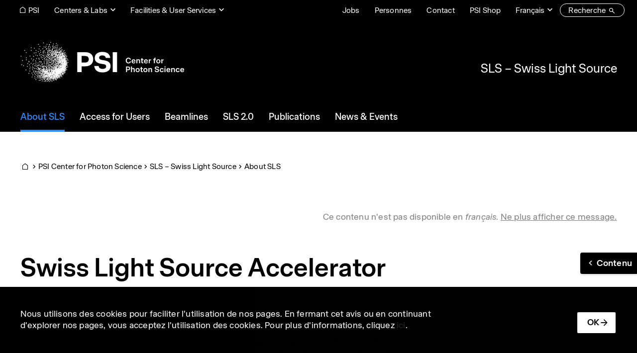

--- FILE ---
content_type: text/html; charset=UTF-8
request_url: https://www.psi.ch/fr/sls/accelerator
body_size: 190999
content:
<!DOCTYPE html>
<html lang="fr" dir="ltr" prefix="og: https://ogp.me/ns#">
  <head>
    <meta charset="utf-8" />
<noscript><style>form.antibot * :not(.antibot-message) { display: none !important; }</style>
</noscript><script>var _paq = _paq || [];(function(){var u=(("https:" == document.location.protocol) ? "https://matomo.psi.ch/" : "https://matomo.psi.ch/");_paq.push(["setSiteId", "1"]);_paq.push(["setTrackerUrl", u+"matomo.php"]);_paq.push(["setDoNotTrack", 1]);if (!window.matomo_search_results_active) {_paq.push(["trackPageView"]);}_paq.push(["setIgnoreClasses", ["no-tracking","colorbox"]]);_paq.push(["enableLinkTracking"]);var d=document,g=d.createElement("script"),s=d.getElementsByTagName("script")[0];g.type="text/javascript";g.defer=true;g.async=true;g.src=u+"matomo.js";s.parentNode.insertBefore(g,s);})();</script>
<meta name="description" content="An electron, deflected by a magnetic field, emits electromagnetic waves, so-called &quot;synchrotron light&quot;. The wavelength spectrum of this radiation depends strongly on the energy of the electron. In order to generate intensive synchrotron light with a very short wavelength one needs an accelerator producing high-energy electrons. The SLS accelerator facility consists of three major parts: a linac, a booster and a storage ring." />
<link rel="canonical" href="https://www.psi.ch/en/sls/accelerator" />
<link rel="icon" href="/themes/custom/design2/images/favicon/favicon.ico" />
<link rel="mask-icon" href="/themes/custom/design2/images/favicon/safari-pinned-tab.svg" />
<link rel="icon" sizes="16x16" href="/themes/custom/design2/images/favicon/favicon-16x16.png" />
<link rel="icon" sizes="32x32" href="/themes/custom/design2/images/favicon/favicon-32x32.png" />
<link rel="icon" sizes="192x192" href="/themes/custom/design2/images/favicon/android-chrome-192x192.png" />
<link rel="apple-touch-icon" sizes="180x180" href="/themes/custom/design2/images/favicon/apple-touch-icon.png" />
<meta property="og:site_name" content="Paul Scherrer Institut (PSI)" />
<meta property="og:type" content="article" />
<meta property="og:url" content="https://www.psi.ch/en/sls/accelerator" />
<meta property="og:title" content="Swiss Light Source Accelerator Facility" />
<meta property="og:description" content="An electron, deflected by a magnetic field, emits electromagnetic waves, so-called &quot;synchrotron light&quot;. The wavelength spectrum of this radiation depends strongly on the energy of the electron. In order to generate intensive synchrotron light with a very short wavelength one needs an accelerator producing high-energy electrons. The SLS accelerator facility consists of three major parts: a linac, a booster and a storage ring." />
<meta property="og:image" content="https://www.psi.ch/sites/default/files/styles/primer_og_image/public/import/sls/Introduction_MachineEN/linac.png.webp?itok=g1r_e8d2" />
<meta property="og:image:width" content="655" />
<meta property="og:image:height" content="500" />
<meta name="twitter:card" content="summary_large_image" />
<meta name="twitter:description" content="An electron, deflected by a magnetic field, emits electromagnetic waves, so-called &quot;synchrotron light&quot;. The wavelength spectrum of this radiation depends strongly on the energy of the electron. In order to generate intensive synchrotron light with a very short wavelength one needs an accelerator producing high-energy electrons. The SLS accelerator facility consists of three major parts: a linac, a booster and a storage ring." />
<meta name="twitter:title" content="Swiss Light Source Accelerator Facility | SLS – Swiss Light Source | Paul Scherrer Institut (PSI)" />
<meta name="twitter:image" content="https://www.psi.ch/sites/default/files/styles/primer_og_image/public/import/sls/Introduction_MachineEN/linac.png.webp?itok=g1r_e8d2" />
<meta name="facebook-domain-verification" content="82boec1r74dj0juhk439kpphgtul2c" />
<meta name="google-site-verification" content="6x5EqVOGG5n8G9861-an3c4SZI5ZsQPuTAGEf9mOqRs" />
<meta name="theme-color" content="#ffffff" />
<meta name="msapplication-config" content="/themes/custom/design2/images/favicon/browserconfig.xml" />
<meta name="msapplication-square150x150logo" content="/themes/custom/design2/images/favicon/mstile-150x150.png" />
<meta name="msapplication-tileimage" content="/themes/custom/design2/images/favicon/mstile-150x150.png" />
<base href="/fr/sls/accelerator" />
<meta name="Generator" content="Drupal 10 (https://www.drupal.org); Commerce 2" />
<meta name="MobileOptimized" content="width" />
<meta name="HandheldFriendly" content="true" />
<meta name="viewport" content="width=device-width, initial-scale=1.0, shrink-to-fit=no" />
<script type="application/ld+json">{
    "@context": "https://schema.org",
    "@graph": [
        {
            "@type": "Article",
            "headline": "Swiss Light Source Accelerator Facility",
            "description": "An electron, deflected by a magnetic field, emits electromagnetic waves, so-called \u0022synchrotron light\u0022. The wavelength spectrum of this radiation depends strongly on the energy of the electron. In order to generate intensive synchrotron light with a very short wavelength one needs an accelerator producing high-energy electrons. The SLS accelerator facility consists of three major parts: a linac, a booster and a storage ring.",
            "image": {
                "@type": "ImageObject",
                "representativeOfPage": "True",
                "url": "https://www.psi.ch/sites/default/files/styles/primer_teaser_grid_16_9_scale_md/public/import/sls/Introduction_MachineEN/linac.png.webp?itok=_mUNmqwH",
                "width": "655",
                "height": "500"
            },
            "datePublished": "2008-12-23T12:18:00+0100",
            "dateModified": "2025-07-08T11:17:49+0200",
            "author": {
                "@type": "Person",
                "name": "Import"
            },
            "publisher": {
                "@type": "Organization",
                "name": "Paul Scherrer Institut (PSI)",
                "url": "https://www.psi.ch/en",
                "logo": {
                    "@type": "ImageObject",
                    "url": "https://www.psi.ch/themes/custom/design/logo-medium.png",
                    "width": "584px",
                    "height": "232px"
                }
            },
            "mainEntityOfPage": "https://www.psi.ch/en/sls/accelerator"
        }
    ]
}</script>
<link rel="alternate" hreflang="en" href="https://www.psi.ch/en/sls/accelerator" />
<link rel="preload" as="font" href="/themes/custom/design2/fonts/Accelerate-Regular.woff2" type="font/woff2" crossorigin="anonymous" />
<link rel="preload" as="font" href="/themes/custom/design2/fonts/Accelerate-Medium.woff2" type="font/woff2" crossorigin="anonymous" />
<link rel="preload" as="font" href="/themes/custom/design2/fonts/Accelerate-Semibold.woff2" type="font/woff2" crossorigin="anonymous" />
<link rel="preload" as="font" href="/themes/custom/design2/fonts/icons.woff2?v=10" type="font/woff2" crossorigin="anonymous" />

    <title>Swiss Light Source Accelerator Facility | SLS – Swiss Light Source | Paul Scherrer Institut (PSI)</title>
    <link rel="stylesheet" media="all" href="/sites/default/files/css/css_oupo_bRnfwhxcn9xIj_FhLcjhuUPl-mi0M3vCchCjMI.css?delta=0&amp;language=fr&amp;theme=design2&amp;include=[base64]" />
<link rel="stylesheet" media="all" href="/sites/default/files/css/css_AR1e0U3ZVcpl2t4PohIAps6O9DlX2dExKHsJmPt002o.css?delta=1&amp;language=fr&amp;theme=design2&amp;include=[base64]" />
<link rel="stylesheet" media="print" href="/sites/default/files/css/css_bxZ1Pqho4u3LRd-JjvdCJ7VHHU2qiEEd9Ei8qabrrxM.css?delta=2&amp;language=fr&amp;theme=design2&amp;include=[base64]" />
<link rel="stylesheet" media="all" href="/sites/default/files/css/css_53GY16BBX3gXPfRKdd714p2TwarYPtmPjbE76Icjyc0.css?delta=3&amp;language=fr&amp;theme=design2&amp;include=[base64]" />

    
  </head>
  <body class="psi-inverted psi-center-cps path-node page-node-type-primer-page path-sls">
        <a href="#main-content" class="visually-hidden focusable skip-link">Aller au contenu principal</a>
    
      <div class="dialog-off-canvas-main-canvas" data-off-canvas-main-canvas>
      <header class="page__header">
                  <div class="page__header__top">
          <div class="page__header__top__inner container">
                <div class="row region region-top">
        <div class="block block-menu block-menu--modal">
      <nav class="nav-links">
        <div class="nav-item">
          <a href="/fr" class="psi-icon-menu-before psi-camera-indoor display-only-big nav-link psi-nav-link--underline"><span class="label">PSI</span></a>
        </div>
      </nav>
    </div>      <nav  id="block-design2-rebrandingtopcenters" class="block-menu--modal block block-menu navigation menu--top-centers">
    
    <a data-psi-toggle="modal" data-bs-target="#block-design2-rebrandingtopcenters-modal" class="psi-icon-dropdown block__title nav-link psi-nav-link--underline" href="#" id="block-design2-rebrandingtopcenters-menu" aria-haspopup="true" aria-expanded="false">Centers &amp; Labs</a>
  
  <div class="modal fade psi-modal-menu" id="block-design2-rebrandingtopcenters-modal" tabindex="-1" aria-labelledby="block-design2-rebrandingtopcenters-menu" aria-hidden="true" data-bs-backdrop="false">
    <div class="modal-dialog modal-fullscreen">
      <div class="modal-content">
        <div class="modal-header">
          <div class="container">
            <a href="#" class="overlay-menu-close psi-p-s psi-s-ml-auto" data-bs-dismiss="modal"><span class="label">fermer</span><span class="psi-icon-xl psi-close-xl"></span></a>
          </div>
        </div>
        <div class="container">
          <div class="psi-scroll-shadow"></div>
        </div>
        <div class="modal-body">
          <div class="container">
            <div class="psi-modal-menu__content">
              

          <a href="/fr/research/center-labs" class="overlay-menu__overview__link psi-modal-menu__title">
          <span class="overlay-menu__overview__title">Center &amp; Labs</span>
          <span class="psi-p-s label">Vers l'aperçu</span>
        </a>  <ul class="nav-top-centers">                        <li class="nav-item psi-p-l">                                            <a href="/fr/cnm" class="nav-link psi-menu-below" id="top-centersLabel10" data-menu-level="1" aria-haspopup="true" aria-expanded="false" data-drupal-link-system-path="node/61165"><span class="label">PSI Center for Neutron and Muon Sciences</span></a>            <div class="overlay-menu overlay-menu--hide">
              <div class="overlay-menu__overview">
                <div>
                  <a href="/fr/cnm" class="overlay-menu__overview__link">
                    <span class="overlay-menu__overview__title">PSI Center for Neutron and Muon Sciences</span>
                    <span class="psi-p-s label">Vers l'aperçu</span>
                  </a>
                </div>
              </div>
              <div class="overlay-menu__content">    <ul class="menu depth-2" aria-labelledby=" top-centersLabel10">
                          <li class="nav-item">                <a href="/fr/ltp" class="nav-link psi-menu-page overlay-menu__dropdown-item psi-p-l" id="top-centersLabel20" data-menu-level="2" data-drupal-link-system-path="node/62244"><span class="label">Laboratory for Particle Physics</span></a></li>
                              <li class="nav-item">                <a href="/fr/lns" class="nav-link psi-menu-page overlay-menu__dropdown-item psi-p-l" id="top-centersLabel21" data-menu-level="2" data-drupal-link-system-path="node/63373"><span class="label">Laboratory for Neutron Scattering and Imaging</span></a></li>
                              <li class="nav-item">                <a href="/fr/lmu" class="nav-link psi-menu-page overlay-menu__dropdown-item psi-p-l" id="top-centersLabel22" data-menu-level="2" data-drupal-link-system-path="node/63376"><span class="label">Laboratory for Muon Spin Spectroscopy</span></a></li>
                              <li class="nav-item">                <a href="/fr/lin" class="nav-link psi-menu-page overlay-menu__dropdown-item psi-p-l" id="top-centersLabel23" data-menu-level="2" data-drupal-link-system-path="node/63388"><span class="label">Laboratory for Neutron and Muon Instrumentation</span></a></li>
                              <li class="nav-item">                <a href="/fr/lmx" class="nav-link psi-menu-page overlay-menu__dropdown-item psi-p-l" id="top-centersLabel24" data-menu-level="2" data-drupal-link-system-path="node/63391"><span class="label">Laboratory for Multiscale Materials Experiments</span></a></li>
        </ul>
  </div>
            </div>
          </li>
                              <li class="nav-item psi-p-l">                                            <a href="/fr/cps" class="nav-link psi-menu-below" id="top-centersLabel11" data-menu-level="1" aria-haspopup="true" aria-expanded="false" data-drupal-link-system-path="node/61150"><span class="label">PSI Center for Photon Science</span></a>            <div class="overlay-menu overlay-menu--hide">
              <div class="overlay-menu__overview">
                <div>
                  <a href="/fr/cps" class="overlay-menu__overview__link">
                    <span class="overlay-menu__overview__title">PSI Center for Photon Science</span>
                    <span class="psi-p-s label">Vers l'aperçu</span>
                  </a>
                </div>
              </div>
              <div class="overlay-menu__content">    <ul class="menu depth-2" aria-labelledby=" top-centersLabel10 top-centersLabel11">
                          <li class="nav-item">                <a href="/fr/lsb" class="nav-link psi-menu-page overlay-menu__dropdown-item psi-p-l" id="top-centersLabel20" data-menu-level="2" data-drupal-link-system-path="node/63415"><span class="label">Laboratory for Macromolecules and Bioimaging</span></a></li>
                              <li class="nav-item">                <a href="/fr/lxn" class="nav-link psi-menu-page overlay-menu__dropdown-item psi-p-l" id="top-centersLabel21" data-menu-level="2" data-drupal-link-system-path="node/63418"><span class="label">Laboratory for X-ray Nanoscience and Technologies</span></a></li>
                              <li class="nav-item">                <a href="/fr/lsc" class="nav-link psi-menu-page overlay-menu__dropdown-item psi-p-l" id="top-centersLabel22" data-menu-level="2" data-drupal-link-system-path="node/63484"><span class="label">Laboratory Condensed Matter</span></a></li>
                              <li class="nav-item">                <a href="/fr/lsf" class="nav-link psi-menu-page overlay-menu__dropdown-item psi-p-l" id="top-centersLabel23" data-menu-level="2" data-drupal-link-system-path="node/63463"><span class="label">Laboratory for Synchrotron Radiation and Femtochemistry</span></a></li>
                              <li class="nav-item">                <a href="/fr/lsx" class="nav-link psi-menu-page overlay-menu__dropdown-item psi-p-l" id="top-centersLabel24" data-menu-level="2" data-drupal-link-system-path="node/63520"><span class="label">Laboratory for Advanced Spectroscopy and X-ray Sources</span></a></li>
                              <li class="nav-item">                <a href="/fr/lno" class="nav-link psi-menu-page overlay-menu__dropdown-item psi-p-l" id="top-centersLabel25" data-menu-level="2" data-drupal-link-system-path="node/63490"><span class="label">Laboratory for Non-linear Optics</span></a></li>
                              <li class="nav-item">                <a href="/fr/lnq" class="nav-link psi-menu-page overlay-menu__dropdown-item psi-p-l" id="top-centersLabel26" data-menu-level="2" data-drupal-link-system-path="node/63460"><span class="label">Laboratory for Nano and Quantum Technologies</span></a></li>
        </ul>
  </div>
            </div>
          </li>
                              <li class="nav-item psi-p-l">                                            <a href="/fr/cee" class="nav-link psi-menu-below" id="top-centersLabel12" data-menu-level="1" aria-haspopup="true" aria-expanded="false" data-drupal-link-system-path="node/61153"><span class="label">PSI Center for Energy and Environmental Sciences </span></a>            <div class="overlay-menu overlay-menu--hide">
              <div class="overlay-menu__overview">
                <div>
                  <a href="/fr/cee" class="overlay-menu__overview__link">
                    <span class="overlay-menu__overview__title">PSI Center for Energy and Environmental Sciences </span>
                    <span class="psi-p-s label">Vers l'aperçu</span>
                  </a>
                </div>
              </div>
              <div class="overlay-menu__content">    <ul class="menu depth-2" aria-labelledby=" top-centersLabel10 top-centersLabel11 top-centersLabel12">
                          <li class="nav-item">                <a href="/fr/lep" class="nav-link psi-menu-page overlay-menu__dropdown-item psi-p-l" id="top-centersLabel20" data-menu-level="2" data-drupal-link-system-path="node/63424"><span class="label">Laboratory for Sustainable Energy Carriers and Processes</span></a></li>
                              <li class="nav-item">                <a href="/fr/lec" class="nav-link psi-menu-page overlay-menu__dropdown-item psi-p-l" id="top-centersLabel21" data-menu-level="2" data-drupal-link-system-path="node/63427"><span class="label">Electrochemistry Laboratory</span></a></li>
                              <li class="nav-item">                <a href="/fr/lac" class="nav-link psi-menu-page overlay-menu__dropdown-item psi-p-l" id="top-centersLabel22" data-menu-level="2" data-drupal-link-system-path="node/63412"><span class="label">Laboratory of Atmospheric Chemistry</span></a></li>
                              <li class="nav-item">                <a href="/fr/lsk" class="nav-link psi-menu-page overlay-menu__dropdown-item psi-p-l" id="top-centersLabel23" data-menu-level="2" data-drupal-link-system-path="node/63523"><span class="label">Laboratory for Catalysis and Sustainable Chemistry</span></a></li>
                              <li class="nav-item">                <a href="/fr/lea" class="nav-link psi-menu-page overlay-menu__dropdown-item psi-p-l" id="top-centersLabel24" data-menu-level="2" data-drupal-link-system-path="node/63514"><span class="label">Laboratory for Energy Systems Analysis</span></a></li>
                              <li class="nav-item">                <a href="/fr/lbs" class="nav-link psi-menu-page overlay-menu__dropdown-item psi-p-l" id="top-centersLabel25" data-menu-level="2" data-drupal-link-system-path="node/66884"><span class="label">Laboratory for Battery Science</span></a></li>
        </ul>
  </div>
            </div>
          </li>
                              <li class="nav-item psi-p-l">                                            <a href="/fr/nes" class="nav-link psi-menu-below" id="top-centersLabel13" data-menu-level="1" aria-haspopup="true" aria-expanded="false" data-drupal-link-system-path="node/61156"><span class="label">PSI Center for Nuclear Engineering and Sciences</span></a>            <div class="overlay-menu overlay-menu--hide">
              <div class="overlay-menu__overview">
                <div>
                  <a href="/fr/nes" class="overlay-menu__overview__link">
                    <span class="overlay-menu__overview__title">PSI Center for Nuclear Engineering and Sciences</span>
                    <span class="psi-p-s label">Vers l'aperçu</span>
                  </a>
                </div>
              </div>
              <div class="overlay-menu__content">    <ul class="menu depth-2" aria-labelledby=" top-centersLabel10 top-centersLabel11 top-centersLabel12 top-centersLabel13">
                          <li class="nav-item">                <a href="/fr/lrt" class="nav-link psi-menu-page overlay-menu__dropdown-item psi-p-l" id="top-centersLabel20" data-menu-level="2" data-drupal-link-system-path="node/63457"><span class="label">Laboratory for Reactor Physics and Thermal-Hydraulics</span></a></li>
                              <li class="nav-item">                <a href="/fr/ahl" class="nav-link psi-menu-page overlay-menu__dropdown-item psi-p-l" id="top-centersLabel21" data-menu-level="2" data-drupal-link-system-path="node/63466"><span class="label">Hot Laboratory</span></a></li>
                              <li class="nav-item">                <a href="/fr/les" class="nav-link psi-menu-page overlay-menu__dropdown-item psi-p-l" id="top-centersLabel22" data-menu-level="2" data-drupal-link-system-path="node/63487"><span class="label">Laboratory for Waste Management</span></a></li>
                              <li class="nav-item">                <a href="/fr/lea" class="nav-link psi-menu-page overlay-menu__dropdown-item psi-p-l" id="top-centersLabel23" data-menu-level="2" data-drupal-link-system-path="node/63514"><span class="label">Laboratory for Energy Systems Analysis</span></a></li>
                              <li class="nav-item">                <a href="/fr/lnm" class="nav-link psi-menu-page overlay-menu__dropdown-item psi-p-l" id="top-centersLabel24" data-menu-level="2" data-drupal-link-system-path="node/63493"><span class="label">Laboratory for Nuclear Materials</span></a></li>
                              <li class="nav-item">                <a href="/fr/lrc" class="nav-link psi-menu-page overlay-menu__dropdown-item psi-p-l" id="top-centersLabel25" data-menu-level="2" data-drupal-link-system-path="node/63433"><span class="label">Laboratory of Radiochemistry</span></a></li>
        </ul>
  </div>
            </div>
          </li>
                              <li class="nav-item psi-p-l">                                            <a href="/fr/cls" class="nav-link psi-menu-below" id="top-centersLabel14" data-menu-level="1" aria-haspopup="true" aria-expanded="false" data-drupal-link-system-path="node/61159"><span class="label">PSI Center for Life Sciences</span></a>            <div class="overlay-menu overlay-menu--hide">
              <div class="overlay-menu__overview">
                <div>
                  <a href="/fr/cls" class="overlay-menu__overview__link">
                    <span class="overlay-menu__overview__title">PSI Center for Life Sciences</span>
                    <span class="psi-p-s label">Vers l'aperçu</span>
                  </a>
                </div>
              </div>
              <div class="overlay-menu__content">    <ul class="menu depth-2" aria-labelledby=" top-centersLabel10 top-centersLabel11 top-centersLabel12 top-centersLabel13 top-centersLabel14">
                          <li class="nav-item">                <a href="/fr/crs" class="nav-link psi-menu-page overlay-menu__dropdown-item psi-p-l" id="top-centersLabel20" data-menu-level="2" data-drupal-link-system-path="node/63409"><span class="label">Center for Radiopharmaceutical Sciences</span></a></li>
                              <li class="nav-item">                <a href="/fr/lbr" class="nav-link psi-menu-page overlay-menu__dropdown-item psi-p-l" id="top-centersLabel21" data-menu-level="2" data-drupal-link-system-path="node/63406"><span class="label">Laboratory of Biomolecular Research</span></a></li>
                              <li class="nav-item">                <a href="/fr/lmb" class="nav-link psi-menu-page overlay-menu__dropdown-item psi-p-l" id="top-centersLabel22" data-menu-level="2" data-drupal-link-system-path="node/63403"><span class="label">Laboratory of Multiscale Bioimaging</span></a></li>
        </ul>
  </div>
            </div>
          </li>
                              <li class="nav-item psi-p-l">                                            <a href="/fr/csd" class="nav-link psi-menu-below" id="top-centersLabel15" data-menu-level="1" aria-haspopup="true" aria-expanded="false" data-drupal-link-system-path="node/61162"><span class="label">PSI Center for Scientific Computing, Theory and Data</span></a>            <div class="overlay-menu overlay-menu--hide">
              <div class="overlay-menu__overview">
                <div>
                  <a href="/fr/csd" class="overlay-menu__overview__link">
                    <span class="overlay-menu__overview__title">PSI Center for Scientific Computing, Theory and Data</span>
                    <span class="psi-p-s label">Vers l'aperçu</span>
                  </a>
                </div>
              </div>
              <div class="overlay-menu__content">    <ul class="menu depth-2" aria-labelledby=" top-centersLabel10 top-centersLabel11 top-centersLabel12 top-centersLabel13 top-centersLabel14 top-centersLabel15">
                          <li class="nav-item">                <a href="/fr/lsm" class="nav-link psi-menu-page overlay-menu__dropdown-item psi-p-l" id="top-centersLabel20" data-menu-level="2" data-drupal-link-system-path="node/63481"><span class="label">Laboratory for Simulation and Modelling</span></a></li>
                              <li class="nav-item">                <a href="/fr/ltc" class="nav-link psi-menu-page overlay-menu__dropdown-item psi-p-l" id="top-centersLabel21" data-menu-level="2" data-drupal-link-system-path="node/63472"><span class="label">Computational and Theoretical Physics</span></a></li>
                              <li class="nav-item">                <a href="/fr/lms" class="nav-link psi-menu-page overlay-menu__dropdown-item psi-p-l" id="top-centersLabel22" data-menu-level="2" data-drupal-link-system-path="node/63529"><span class="label">Laboratory for Materials Simulations</span></a></li>
                              <li class="nav-item">                <a href="/fr/awi" class="nav-link psi-menu-page overlay-menu__dropdown-item psi-p-l" id="top-centersLabel23" data-menu-level="2" data-drupal-link-system-path="node/63469"><span class="label">Science IT Infrastructure and Services</span></a></li>
        </ul>
  </div>
            </div>
          </li>
                              <li class="nav-item psi-p-l">                                            <a href="/fr/cas" class="nav-link psi-menu-below" id="top-centersLabel16" data-menu-level="1" aria-haspopup="true" aria-expanded="false" data-drupal-link-system-path="node/61168"><span class="label">PSI Center for Accelerator Science and Engineering</span></a>            <div class="overlay-menu overlay-menu--hide">
              <div class="overlay-menu__overview">
                <div>
                  <a href="/fr/cas" class="overlay-menu__overview__link">
                    <span class="overlay-menu__overview__title">PSI Center for Accelerator Science and Engineering</span>
                    <span class="psi-p-s label">Vers l'aperçu</span>
                  </a>
                </div>
              </div>
              <div class="overlay-menu__content">    <ul class="menu depth-2" aria-labelledby=" top-centersLabel10 top-centersLabel11 top-centersLabel12 top-centersLabel13 top-centersLabel14 top-centersLabel15 top-centersLabel16">
                          <li class="nav-item">                <a href="/fr/cas/accelerator-operation-and-development" class="nav-link psi-menu-page overlay-menu__dropdown-item psi-p-l" id="top-centersLabel20" data-menu-level="2" data-drupal-link-system-path="node/17774"><span class="label">Accelerator Operation and Development (ASA)</span></a></li>
                              <li class="nav-item">                <a href="/fr/cas/electronics-and-control-systems" class="nav-link psi-menu-page overlay-menu__dropdown-item psi-p-l" id="top-centersLabel21" data-menu-level="2" data-drupal-link-system-path="node/17771"><span class="label">Electronics and Control Systems (AEK)</span></a></li>
                              <li class="nav-item">                <a href="/fr/cas/accelerator-technology" class="nav-link psi-menu-page overlay-menu__dropdown-item psi-p-l" id="top-centersLabel22" data-menu-level="2" data-drupal-link-system-path="node/17780"><span class="label">Accelerator Technology (ABT)</span></a></li>
        </ul>
  </div>
            </div>
          </li>
                              <li class="nav-item psi-p-l">                                            <a href="/fr/ccs" class="nav-link psi-menu-below" id="top-centersLabel17" data-menu-level="1" aria-haspopup="true" aria-expanded="false" data-drupal-link-system-path="node/61171"><span class="label">PSI Center for Corporate Services</span></a>            <div class="overlay-menu overlay-menu--hide">
              <div class="overlay-menu__overview">
                <div>
                  <a href="/fr/ccs" class="overlay-menu__overview__link">
                    <span class="overlay-menu__overview__title">PSI Center for Corporate Services</span>
                    <span class="psi-p-s label">Vers l'aperçu</span>
                  </a>
                </div>
              </div>
              <div class="overlay-menu__content">    <ul class="menu depth-2" aria-labelledby=" top-centersLabel10 top-centersLabel11 top-centersLabel12 top-centersLabel13 top-centersLabel14 top-centersLabel15 top-centersLabel16 top-centersLabel17">
                          <li class="nav-item">                <a href="/fr/ccs/finanzen-und-dienste" class="nav-link psi-menu-page overlay-menu__dropdown-item psi-p-l" id="top-centersLabel20" data-menu-level="2" data-drupal-link-system-path="node/48715"><span class="label">Finanzen und Dienste</span></a></li>
                              <li class="nav-item">                <a href="/fr/ccs/immobilien-und-betrieb" class="nav-link psi-menu-page overlay-menu__dropdown-item psi-p-l" id="top-centersLabel21" data-menu-level="2" data-drupal-link-system-path="node/48790"><span class="label">Immobilien und Betrieb</span></a></li>
                              <li class="nav-item">                <a href="/fr/ccs/infrastruktur-und-elektroinstallationen" class="nav-link psi-menu-page overlay-menu__dropdown-item psi-p-l" id="top-centersLabel22" data-menu-level="2" data-drupal-link-system-path="node/49048"><span class="label">Infrastruktur und Elektroinstallationen</span></a></li>
                              <li class="nav-item">                <a href="/fr/ccs/informationstechnologie" class="nav-link psi-menu-page overlay-menu__dropdown-item psi-p-l" id="top-centersLabel23" data-menu-level="2" data-drupal-link-system-path="node/50782"><span class="label">Informationstechnologie</span></a></li>
                              <li class="nav-item">                <a href="/fr/asi" class="nav-link psi-menu-page overlay-menu__dropdown-item psi-p-l" id="top-centersLabel24" data-menu-level="2" data-drupal-link-system-path="node/19709"><span class="label">Abteilung Strahlenschutz und Sicherheit</span></a></li>
                              <li class="nav-item">                <a href="/fr/ccs/kommunikation" class="nav-link psi-menu-page overlay-menu__dropdown-item psi-p-l" id="top-centersLabel25" data-menu-level="2" data-drupal-link-system-path="node/48793"><span class="label">Kommunikation</span></a></li>
        </ul>
  </div>
            </div>
          </li>
        </ul>
  

            </div>
              <div class="psi-modal-menu__search">
    <h4 class="h4 psi-modal-menu__search-title">Labs, Groups & Projects</h4>
    <div class="form-group psi-fast-search form-floating">
      <input type="text" class="form-control psi-fast-search__input" id="psi-labs-search" data-psi-search-url="/fr/psi/api/centers-labs" data-psi-search-results-element="#psi-labs-search-results" placeholder="Recherche">
      <label for="psi-labs-search" class="psi-fast-search__label ">Rechercher</label>
      <div id="psi-labs-search-results" class="psi-fast-search__results"></div>
    </div>
  </div>
          </div>
        </div>
      </div>
    </div>
  </div>
</nav>
      <nav  id="block-design2-rebrandingtopfacilities" class="psi-s-ml-auto psi-s-responsive-ml-0 psi-s-responsive-mr-auto block-menu--modal block block-menu navigation menu--top-facilities">
    
    <a data-psi-toggle="modal" data-bs-target="#block-design2-rebrandingtopfacilities-modal" class="psi-icon-dropdown block__title nav-link psi-nav-link--underline" href="#" id="block-design2-rebrandingtopfacilities-menu" aria-haspopup="true" aria-expanded="false">Facilities &amp; User Services</a>
  
  <div class="modal fade psi-modal-menu" id="block-design2-rebrandingtopfacilities-modal" tabindex="-1" aria-labelledby="block-design2-rebrandingtopfacilities-menu" aria-hidden="true" data-bs-backdrop="false">
    <div class="modal-dialog modal-fullscreen">
      <div class="modal-content">
        <div class="modal-header">
          <div class="container">
            <a href="#" class="overlay-menu-close psi-p-s psi-s-ml-auto" data-bs-dismiss="modal"><span class="label">fermer</span><span class="psi-icon-xl psi-close-xl"></span></a>
          </div>
        </div>
        <div class="container">
          <div class="psi-scroll-shadow"></div>
        </div>
        <div class="modal-body">
          <div class="container">
            <div class="psi-modal-menu__content">
                <ul class="nav-top-facilities">                  <li class="nav-item psi-p-l">                                            <a href="/fr/research/grands-instruments-de-recherche" class="nav-link psi-menu-below" id="top-facilitiesLabel00" data-menu-level="0" aria-haspopup="true" aria-expanded="false" data-drupal-link-system-path="node/62997"><span class="label">Large Research Facilities</span></a>            <div class="overlay-menu">
              <div class="overlay-menu__overview psi-s-mb-sm">
                <a href="/fr/research/grands-instruments-de-recherche" class="overlay-menu__overview__link psi-modal-menu__title">
                  <span class="overlay-menu__overview__title">Large Research Facilities</span>
                  <span class="psi-p-s label">Vers l'aperçu</span>
                </a>
              </div>
              <div class="overlay-menu__content">  <ul class="menu depth-1" aria-labelledby=" top-facilitiesLabel00">                  <li class="nav-item">                <a href="/fr/swissfel" class="nav-link psi-menu-page overlay-menu__dropdown-item psi-p-l" id="top-facilitiesLabel10" data-menu-level="1" data-drupal-link-system-path="node/17702"><span class="label">SwissFEL – Swiss X-ray Free Electron Laser</span></a></li>                  <li class="nav-item">                <a href="/fr/sls" class="nav-link psi-menu-page overlay-menu__dropdown-item psi-p-l" id="top-facilitiesLabel11" data-menu-level="1" data-drupal-link-system-path="node/16517"><span class="label">SLS – Swiss Light Source</span></a></li>                  <li class="nav-item">                <a href="/fr/sinq" class="nav-link psi-menu-page overlay-menu__dropdown-item psi-p-l" id="top-facilitiesLabel12" data-menu-level="1" data-drupal-link-system-path="node/14363"><span class="label">SINQ – Swiss Spallation Neutron Source</span></a></li>                  <li class="nav-item">                <a href="/fr/smus" class="nav-link psi-menu-page overlay-menu__dropdown-item psi-p-l" id="top-facilitiesLabel13" data-menu-level="1" data-drupal-link-system-path="node/15119"><span class="label">SμS – Swiss Muon Source</span></a></li>                  <li class="nav-item">                <a href="/fr/ltp/facilities" class="nav-link psi-menu-page overlay-menu__dropdown-item psi-p-l" id="top-facilitiesLabel14" data-menu-level="1" data-drupal-link-system-path="node/12674"><span class="label">CHRISP – Swiss Research Infrastructure for Particle Physics</span></a></li></ul></div>
            </div>
          </li>                  <li class="nav-item psi-p-l">                                            <a href="/fr/useroffice" class="nav-link psi-menu-below" id="top-facilitiesLabel01" data-menu-level="0" aria-haspopup="true" aria-expanded="false" data-drupal-link-system-path="node/63532"><span class="label">User Office</span></a>            <div class="overlay-menu">
              <div class="overlay-menu__overview psi-s-mb-sm">
                <a href="/fr/useroffice" class="overlay-menu__overview__link psi-modal-menu__title">
                  <span class="overlay-menu__overview__title">User Office</span>
                  <span class="psi-p-s label">Vers l'aperçu</span>
                </a>
              </div>
              <div class="overlay-menu__content">  <ul class="menu depth-1" aria-labelledby=" top-facilitiesLabel00 top-facilitiesLabel01">                  <li class="nav-item">                <a href="/fr/research/data-analysis-service" class="nav-link psi-menu-page overlay-menu__dropdown-item psi-p-l" id="top-facilitiesLabel10" data-menu-level="1" data-drupal-link-system-path="node/9713"><span class="label">Data Analysis Service</span></a></li>                  <li class="nav-item">                <a href="https://duo.psi.ch/duo/" class="nav-link psi-menu-page overlay-menu__dropdown-item psi-p-l" id="top-facilitiesLabel11" data-menu-level="1"><span class="label">Digital User Office (DUO)</span></a></li>                  <li class="nav-item">                <a href="/fr/useroffice/eu-support-programmes" class="nav-link psi-menu-page overlay-menu__dropdown-item psi-p-l" id="top-facilitiesLabel12" data-menu-level="1" data-drupal-link-system-path="node/9878"><span class="label">EU support programmes</span></a></li>                  <li class="nav-item">                <a href="/fr/research/methods-and-scopes-of-the-large-research-facilities" class="nav-link psi-menu-page overlay-menu__dropdown-item psi-p-l" id="top-facilitiesLabel13" data-menu-level="1" data-drupal-link-system-path="node/497"><span class="label">Methods at the PSI User Facilities</span></a></li>                  <li class="nav-item">                <a href="/fr/guesthouse" class="nav-link psi-menu-page overlay-menu__dropdown-item psi-p-l" id="top-facilitiesLabel14" data-menu-level="1" data-drupal-link-system-path="node/63544"><span class="label">PSI Guest House</span></a></li>                  <li class="nav-item">                <a href="/fr/useroffice/proposal-deadlines" class="nav-link psi-menu-page overlay-menu__dropdown-item psi-p-l" id="top-facilitiesLabel15" data-menu-level="1" data-drupal-link-system-path="node/20792"><span class="label">Proposal Deadlines</span></a></li>                  <li class="nav-item">                <a href="/fr/useroffice/from-proposals-to-experiments" class="nav-link psi-menu-page overlay-menu__dropdown-item psi-p-l" id="top-facilitiesLabel16" data-menu-level="1" data-drupal-link-system-path="node/29987"><span class="label">Proposals for Beam Time</span></a></li></ul></div>
            </div>
          </li></ul>

            </div>
                                  </div>
        </div>
      </div>
    </div>
  </div>
</nav>
  <nav  id="block-design2-rebrandingnaviright" class="d-none psi-d-nav-collapse-block block block-menu navigation menu--navi-right" aria-label="Navi Right">
      
        
  
              <ul class="nav nav-links">
                    <li class="nav-item">
                        <a href="/fr" class="psi-icon-menu-before psi-camera-indoor display-only-small psi-nav-link--underline nav-link" data-drupal-link-system-path="&lt;front&gt;"><span class="label">PSI accueil</span></a></li>
                <li class="nav-item">
                        <a href="/fr/hr/offres-demploi" class="psi-nav-link--underline nav-link" data-drupal-link-system-path="node/3698"><span class="label">Jobs</span></a></li>
                <li class="nav-item">
                        <a href="/fr/suche/telefonbuch-und-e-mail" class="psi-nav-link--underline nav-link" data-drupal-link-system-path="node/462"><span class="label">Personnes</span></a></li>
                <li class="nav-item">
                        <a href="/fr/about/contacts" class="psi-nav-link--underline nav-link" data-drupal-link-system-path="node/62370"><span class="label">Contact</span></a></li>
                <li class="nav-item">
                        <a href="/fr/shop" class="psi-nav-link--underline nav-link" data-drupal-link-system-path="node/66962"><span class="label">PSI Shop</span></a></li>
        </ul>
  

</nav>
  <div class="language-switcher-language-url d-none psi-d-nav-collapse-block block-menu block block-language block-language-blocklanguage-interface" id="block-design2-languageswitcher" role="navigation">
                <div class="links dropdown dropdown-language">    <button  aria-controls="menu" aria-haspopup="true" aria-label="Change website language (current Français)" aria-expanded="false" class="btn nav-link psi-icon-dropdown psi-nav-link--underline" id="languagedropdownmenu" data-toggle="dropdown" title="Change website language" type="button">Français</button><ul  aria-labelledby="languagedropdownmenu" class="dropdown-menu dropdown-menu-right" role="menu">
          <div class="dropdown-header">Langue</div><li><a href="/de/sls/accelerator" class="language-link dropdown-item" role="menuitem" hreflang="de" data-drupal-link-system-path="node/16484">Deutsch</a></li><li><a href="/en/sls/accelerator" class="language-link dropdown-item" role="menuitem" hreflang="en" data-drupal-link-system-path="node/16484">English</a></li><li><a href="/fr/sls/accelerator" class="language-link dropdown-item active is-active" role="menuitem" hreflang="fr" data-drupal-link-system-path="node/16484" aria-current="page">Français</a></li><li><a href="/it/sls/accelerator" class="language-link dropdown-item" role="menuitem" hreflang="it" data-drupal-link-system-path="node/16484">Italiano</a></li></ul></div>      </div>
  <nav  id="block-design2-rebrandingtopsearch" class="display-only-big block block-menu navigation menu--top-search" aria-label="(Rebranding) Top Search">
      
        
  
              <ul class="nav nav-links">
                    <li class="nav-item">
                        <a href="/fr/search" class="psi-search nav-link" data-drupal-link-system-path="node/202"><span class="label">Recherche</span></a></li>
        </ul>
  

</nav>
</div>

          </div>
        </div>
          
                  <div class="navbar-wrapper">
          <div class="navbar container">
            <div class="region region-brand">  <div id="block-design2-sitebranding" class="navbar-brand block-logo-svg block block-system block-system-branding-block">
                  <a href="/fr/cps" class="site-logo-link site-logo-link--svg"  aria-label="Back to home">
      <svg xmlns="http://www.w3.org/2000/svg" class="img-fluid site-logo" viewBox="0 0 233.31 56.7">
  <path d="M81.01 14.18h11.62c6.71 0 11.11 3.59 11.11 9.92 0 6.68-4.6 10.21-11.39 10.21H87.2v8.21h-6.19zm10.95 14.76c3.4 0 5.47-1.6 5.47-4.62s-1.92-4.76-5.39-4.76H87.2v9.39h4.76zM105.12 33.77h6.35c.32 2.52 2.05 4.22 5.72 4.22 3.19 0 5.05-1.42 5.05-3.51s-1.46-2.88-3.98-3.31l-3.31-.51c-5.91-.95-9.03-3.5-9.03-8.16 0-5.36 4.1-8.79 10.92-8.79s10.61 3.23 11.2 8.59h-6.31c-.43-2.21-2.13-3.59-4.97-3.59s-4.57 1.26-4.57 3.31c0 1.93 1.42 2.76 3.98 3.19l3.31.55c5.68.91 8.99 3.31 8.99 8.08 0 5.72-4.34 9.15-11.51 9.15s-11-3.27-11.83-9.23zM131.58 14.18h6.19v28.35h-6.19z"/>
  <g transform="translate(-11.05 -14.17)" id="psi-svg-logo-cloud">
    <path d="M55.31 66.66a.57.57 0 0 0-.57.57c0 .32.25.57.57.57.32 0 .57-.25.57-.57a.56.56 0 0 0-.57-.57zM58.03 65.76c.31 0 .57-.25.57-.57a.56.56 0 0 0-.57-.57.56.56 0 0 0-.57.57c0 .32.25.57.57.57zM57.5 66a.57.57 0 0 0-.57.57c0 .32.25.57.57.57.32 0 .57-.25.57-.57a.56.56 0 0 0-.57-.57ZM55.78 65.5a.57.57 0 0 0-.57.57c0 .32.25.57.57.57.32 0 .57-.25.57-.57a.56.56 0 0 0-.57-.57zM54.37 65.76c.31 0 .57-.25.57-.57a.56.56 0 0 0-.57-.57.56.56 0 0 0-.57.57c0 .32.25.57.57.57zM54.88 66.48a.57.57 0 0 0-.57-.57.56.56 0 0 0-.57.57c0 .32.25.57.57.57.32 0 .57-.25.57-.57zM53.06 66.1c.31 0 .57-.25.57-.57a.56.56 0 0 0-.57-.57.56.56 0 0 0-.57.57c0 .32.25.57.57.57zM53.06 67.97c.31 0 .57-.25.57-.57a.56.56 0 0 0-.57-.57.56.56 0 0 0-.57.57c0 .32.25.57.57.57zM54.61 63.38a.57.57 0 0 0-.57.57c0 .32.25.57.57.57.32 0 .57-.25.57-.57a.56.56 0 0 0-.57-.57zM52.24 66.92a.57.57 0 0 0-.57-.57.56.56 0 0 0-.57.57c0 .32.25.57.57.57.32 0 .57-.25.57-.57zM51.72 66.15c.31 0 .57-.25.57-.57a.56.56 0 0 0-.57-.57.56.56 0 0 0-.57.57c0 .32.25.57.57.57zM51.31 64.38a.57.57 0 0 0-.57-.57.56.56 0 0 0-.57.57c0 .32.25.57.57.57.32 0 .57-.25.57-.57zM53.98 64.1a.57.57 0 0 0-.57-.57.56.56 0 0 0-.57.57c0 .32.25.57.57.57.32 0 .57-.25.57-.57zM52.73 64.27a.57.57 0 0 0-.57-.57.56.56 0 0 0-.57.57c0 .32.25.57.57.57.32 0 .57-.25.57-.57zM52.6 62.39a.57.57 0 0 0-.57.57c0 .32.25.57.57.57.32 0 .57-.25.57-.57a.56.56 0 0 0-.57-.57zM51.9 63.24a.57.57 0 0 0-.57-.57.56.56 0 0 0-.57.57c0 .32.25.57.57.57.32 0 .57-.25.57-.57zM52.34 61.12a.57.57 0 0 0-.57.57c0 .32.25.57.57.57.32 0 .57-.25.57-.57a.56.56 0 0 0-.57-.57z"/>
    <path d="M53.73 62.28a.57.57 0 0 0-.57.57c0 .32.25.57.57.57.32 0 .57-.25.57-.57a.56.56 0 0 0-.57-.57zM57.24 65.13a.57.57 0 0 0-.57-.57.56.56 0 0 0-.57.57c0 .32.25.57.57.57.32 0 .57-.25.57-.57zM65.76 61.78a.57.57 0 0 0-.57.57c0 .32.25.57.57.57.32 0 .57-.25.57-.57a.56.56 0 0 0-.57-.57zM68.84 61.41a.57.57 0 0 0-.57.57c0 .32.25.57.57.57.32 0 .57-.25.57-.57a.56.56 0 0 0-.57-.57zM55.61 63.99a.57.57 0 0 0-.57.57c0 .32.25.57.57.57.32 0 .57-.25.57-.57a.56.56 0 0 0-.57-.57z"/>
    <circle r=".57" cy="59.55" cx="51.17"/>
    <path d="M52.14 59.44c0 .31.25.57.57.57.32 0 .57-.25.57-.57a.56.56 0 0 0-.57-.57.56.56 0 0 0-.57.57zM42.43 59.77c.31 0 .57-.25.57-.57a.56.56 0 0 0-.57-.57.56.56 0 0 0-.57.57c0 .32.25.57.57.57zM40.79 58.81c.31 0 .57-.25.57-.57a.56.56 0 0 0-.57-.57.56.56 0 0 0-.57.57c0 .32.25.57.57.57zM43.62 58.33c.31 0 .57-.25.57-.57a.56.56 0 0 0-.57-.57.56.56 0 0 0-.57.57c0 .32.25.57.57.57zM42.08 58.45c.31 0 .57-.25.57-.57a.56.56 0 0 0-.57-.57.56.56 0 0 0-.57.57c0 .32.25.57.57.57zM40.39 56.61c.31 0 .57-.25.57-.57a.56.56 0 0 0-.57-.57.56.56 0 0 0-.57.57c0 .32.25.57.57.57zM41.46 56.14a.57.57 0 0 0-.57.57c0 .32.25.57.57.57.32 0 .57-.25.57-.57a.56.56 0 0 0-.57-.57zM39.32 57.11a.57.57 0 0 0-.57.57c0 .32.25.57.57.57.32 0 .57-.25.57-.57a.56.56 0 0 0-.57-.57zM39.74 53.12c.31 0 .57-.25.57-.57a.56.56 0 0 0-.57-.57.56.56 0 0 0-.57.57c0 .32.25.57.57.57zM39.25 50.37c0 .31.25.57.57.57.32 0 .57-.25.57-.57a.56.56 0 0 0-.57-.57.56.56 0 0 0-.57.57zM37.31 53.03c0 .31.25.57.57.57.32 0 .57-.25.57-.57a.56.56 0 0 0-.57-.57.56.56 0 0 0-.57.57zM37.02 53.9a.57.57 0 0 0-.57-.57.56.56 0 0 0-.57.57c0 .32.25.57.57.57.32 0 .57-.25.57-.57z"/>
    <circle r=".57" cy="52.3" cx="36.27"/>
    <path d="M34.16 52.73a.57.57 0 0 0-.57-.57.56.56 0 0 0-.57.57c0 .32.25.57.57.57.32 0 .57-.25.57-.57zM32.51 51.49c.31 0 .57-.25.57-.57a.56.56 0 0 0-.57-.57.56.56 0 0 0-.57.57c0 .32.25.57.57.57zM34.44 49.69a.57.57 0 0 0-.57-.57.56.56 0 0 0-.57.57c0 .32.25.57.57.57.32 0 .57-.25.57-.57zM39.6 54.96c.31 0 .57-.25.57-.57a.56.56 0 0 0-.57-.57.56.56 0 0 0-.57.57c0 .32.25.57.57.57zM37.67 51.29c0 .31.25.57.57.57.32 0 .57-.25.57-.57a.56.56 0 0 0-.57-.57.56.56 0 0 0-.57.57z"/>
    <circle r=".57" cy="49.25" cx="28.57"/>
    <path d="M28.52 51.83a.57.57 0 0 0-.57-.57.56.56 0 0 0-.57.57c0 .32.25.57.57.57.32 0 .57-.25.57-.57zM31.95 52.91a.57.57 0 0 0-.57-.57.56.56 0 0 0-.57.57c0 .32.25.57.57.57.32 0 .57-.25.57-.57zM29.89 50.66c0 .31.25.57.57.57.32 0 .57-.25.57-.57a.56.56 0 0 0-.57-.57.56.56 0 0 0-.57.57zM28.15 54.22c0 .31.25.57.57.57.32 0 .57-.25.57-.57a.56.56 0 0 0-.57-.57.56.56 0 0 0-.57.57zM38.13 49.07c0 .31.25.57.57.57.32 0 .57-.25.57-.57a.56.56 0 0 0-.57-.57.56.56 0 0 0-.57.57zM37.02 50.52c.31 0 .57-.25.57-.57a.56.56 0 0 0-.57-.57.56.56 0 0 0-.57.57c0 .32.25.57.57.57zM39.04 47.85c.31 0 .57-.25.57-.57a.56.56 0 0 0-.57-.57.56.56 0 0 0-.57.57c0 .32.25.57.57.57z"/>
    <circle r=".57" cy="47.07" cx="37.06"/>
    <path d="M37.17 45.47c0 .31.25.57.57.57.32 0 .57-.25.57-.57a.56.56 0 0 0-.57-.57.56.56 0 0 0-.57.57z"/>
    <circle r=".57" cy="43.44" cx="39.07"/>
    <path d="M41.28 48.79a.57.57 0 0 0-.57-.57.56.56 0 0 0-.57.57c0 .32.25.57.57.57.32 0 .57-.25.57-.57zM41.63 47.83c0 .31.25.57.57.57.32 0 .57-.25.57-.57a.56.56 0 0 0-.57-.57.56.56 0 0 0-.57.57zM40.13 46.27c0 .31.25.57.57.57.32 0 .57-.25.57-.57a.56.56 0 0 0-.57-.57.56.56 0 0 0-.57.57zM43.41 49.19c0 .31.25.57.57.57.32 0 .57-.25.57-.57a.56.56 0 0 0-.57-.57.56.56 0 0 0-.57.57zM42.29 48.93a.57.57 0 0 0-.57.57c0 .32.25.57.57.57.32 0 .57-.25.57-.57a.56.56 0 0 0-.57-.57zM42.77 46.35c0 .31.25.57.57.57.32 0 .57-.25.57-.57a.56.56 0 0 0-.57-.57.56.56 0 0 0-.57.57zM46.39 47.73a.57.57 0 0 0-.57.57c0 .32.25.57.57.57.32 0 .57-.25.57-.57a.56.56 0 0 0-.57-.57zM42.38 43.31c0 .31.25.57.57.57.32 0 .57-.25.57-.57a.56.56 0 0 0-.57-.57.56.56 0 0 0-.57.57zM45.75 45.94a.57.57 0 0 0-.57.57c0 .32.25.57.57.57.32 0 .57-.25.57-.57a.56.56 0 0 0-.57-.57zM44.48 48.52c.31 0 .57-.25.57-.57a.56.56 0 0 0-.57-.57.56.56 0 0 0-.57.57c0 .32.25.57.57.57zM43.24 50.75a.57.57 0 0 0-.57-.57.56.56 0 0 0-.57.57c0 .32.25.57.57.57.32 0 .57-.25.57-.57zM41.15 50.83a.57.57 0 0 0-.57.57c0 .32.25.57.57.57.32 0 .57-.25.57-.57a.56.56 0 0 0-.57-.57zM43.37 53c.31 0 .57-.25.57-.57a.56.56 0 0 0-.57-.57.56.56 0 0 0-.57.57c0 .32.25.57.57.57zM41.54 52.7c0 .31.25.57.57.57.32 0 .57-.25.57-.57a.56.56 0 0 0-.57-.57.56.56 0 0 0-.57.57zM44.35 50.43a.57.57 0 0 0-.57.57c0 .32.25.57.57.57.32 0 .57-.25.57-.57a.56.56 0 0 0-.57-.57zM41.5 53.75a.57.57 0 0 0-.57-.57.56.56 0 0 0-.57.57c0 .32.25.57.57.57.32 0 .57-.25.57-.57zM43.03 54.11a.57.57 0 0 0-.57-.57.56.56 0 0 0-.57.57c0 .32.25.57.57.57.32 0 .57-.25.57-.57zM44.61 53.75c.31 0 .57-.25.57-.57a.56.56 0 0 0-.57-.57.56.56 0 0 0-.57.57c0 .32.25.57.57.57zM45.36 49.24a.57.57 0 0 0-.57.57c0 .32.25.57.57.57.32 0 .57-.25.57-.57a.56.56 0 0 0-.57-.57zM46.13 52.68a.57.57 0 0 0-.57.57c0 .32.25.57.57.57.32 0 .57-.25.57-.57a.56.56 0 0 0-.57-.57zM45.99 50.38a.57.57 0 0 0-.57.57c0 .32.25.57.57.57.32 0 .57-.25.57-.57a.56.56 0 0 0-.57-.57zM44.91 52.16c0 .31.25.57.57.57.32 0 .57-.25.57-.57a.56.56 0 0 0-.57-.57.56.56 0 0 0-.57.57zM48.1 53.11a.57.57 0 0 0-.57-.57.56.56 0 0 0-.57.57c0 .32.25.57.57.57.32 0 .57-.25.57-.57zM44.78 56.27c.31 0 .57-.25.57-.57a.56.56 0 0 0-.57-.57.56.56 0 0 0-.57.57c0 .32.25.57.57.57zM43 55.35c0 .31.25.57.57.57.32 0 .57-.25.57-.57a.56.56 0 0 0-.57-.57.56.56 0 0 0-.57.57zM43.02 57.08c.31 0 .57-.25.57-.57a.56.56 0 0 0-.57-.57.56.56 0 0 0-.57.57c0 .32.25.57.57.57z"/>
    <path d="M44.32 54.07a.57.57 0 0 0-.57-.57.56.56 0 0 0-.57.57c0 .32.25.57.57.57.32 0 .57-.25.57-.57zM41.56 54.53a.57.57 0 0 0-.57.57c0 .32.25.57.57.57.32 0 .57-.25.57-.57a.56.56 0 0 0-.57-.57zM46.37 56.44a.57.57 0 0 0-.57-.57.56.56 0 0 0-.57.57c0 .32.25.57.57.57.32 0 .57-.25.57-.57zM46.03 55.81c.31 0 .57-.25.57-.57a.56.56 0 0 0-.57-.57.56.56 0 0 0-.57.57c0 .32.25.57.57.57z"/>
    <path d="M45.87 54.29a.57.57 0 0 0-.57-.57.56.56 0 0 0-.57.57c0 .32.25.57.57.57.32 0 .57-.25.57-.57zM43.27 61.5c.31 0 .57-.25.57-.57a.56.56 0 0 0-.57-.57.56.56 0 0 0-.57.57c0 .32.25.57.57.57zM42.43 61.25a.57.57 0 0 0-.57-.57.56.56 0 0 0-.57.57c0 .32.25.57.57.57.32 0 .57-.25.57-.57zM39.09 63.58a.57.57 0 0 0-.57.57c0 .32.25.57.57.57.32 0 .57-.25.57-.57a.56.56 0 0 0-.57-.57zM37.75 63.21c.31 0 .57-.25.57-.57a.56.56 0 0 0-.57-.57.56.56 0 0 0-.57.57c0 .32.25.57.57.57zM41.78 62.6a.57.57 0 0 0-.57-.57.56.56 0 0 0-.57.57c0 .32.25.57.57.57.32 0 .57-.25.57-.57zM42.59 63.06a.57.57 0 0 0-.57.57c0 .32.25.57.57.57.32 0 .57-.25.57-.57a.56.56 0 0 0-.57-.57zM44.46 59.33a.57.57 0 0 0-.57-.57.56.56 0 0 0-.57.57c0 .32.25.57.57.57.32 0 .57-.25.57-.57zM44.8 62.12c.31 0 .57-.25.57-.57a.56.56 0 0 0-.57-.57.56.56 0 0 0-.57.57c0 .32.25.57.57.57zM43.75 62.12a.57.57 0 0 0-.57-.57.56.56 0 0 0-.57.57c0 .32.25.57.57.57.32 0 .57-.25.57-.57zM44.25 63.67c.31 0 .57-.25.57-.57a.56.56 0 0 0-.57-.57.56.56 0 0 0-.57.57c0 .32.25.57.57.57zM46.76 62.53a.57.57 0 0 0-.57-.57.56.56 0 0 0-.57.57c0 .32.25.57.57.57.32 0 .57-.25.57-.57zM46.07 61.78c.31 0 .57-.25.57-.57a.56.56 0 0 0-.57-.57.56.56 0 0 0-.57.57c0 .32.25.57.57.57zM46.08 59.27a.57.57 0 0 0-.57-.57.56.56 0 0 0-.57.57c0 .32.25.57.57.57.32 0 .57-.25.57-.57zM45.29 58.53c.31 0 .57-.25.57-.57a.56.56 0 0 0-.57-.57c-.05 0-.1 0-.14.02a.65.65 0 0 0 .04-.2.57.57 0 0 0-.57-.57.56.56 0 0 0-.57.57c0 .32.25.57.57.57.05 0 .1 0 .14-.02a.65.65 0 0 0-.04.2c0 .31.25.57.57.57zM46.74 57.85c.31 0 .57-.25.57-.57a.56.56 0 0 0-.57-.57.56.56 0 0 0-.57.57c0 .32.25.57.57.57zM46.85 59.11c.31 0 .57-.25.57-.57a.56.56 0 0 0-.57-.57.56.56 0 0 0-.57.57c0 .32.25.57.57.57z"/>
    <path d="M47.13 59.74a.57.57 0 0 0-.57-.57.56.56 0 0 0-.57.57c0 .32.25.57.57.57.32 0 .57-.25.57-.57zM47.2 52.39c.31 0 .57-.25.57-.57a.56.56 0 0 0-.57-.57.56.56 0 0 0-.57.57c0 .32.25.57.57.57zM49.18 53.92a.57.57 0 0 0-.57-.57.56.56 0 0 0-.57.57c0 .32.25.57.57.57.32 0 .57-.25.57-.57zM47.05 55.03c.31 0 .57-.25.57-.57a.56.56 0 0 0-.57-.57.56.56 0 0 0-.57.57c0 .32.25.57.57.57zM48.29 57.36c.31 0 .57-.25.57-.57a.56.56 0 0 0-.57-.57.56.56 0 0 0-.57.57c0 .32.25.57.57.57zM48.56 58.05a.57.57 0 0 0-.57-.57.56.56 0 0 0-.57.57c0 .32.25.57.57.57.32 0 .57-.25.57-.57zM47.77 58.89a.57.57 0 0 0-.57.57c0 .32.25.57.57.57.32 0 .57-.25.57-.57a.56.56 0 0 0-.57-.57zM49.02 59.41c.31 0 .57-.25.57-.57a.56.56 0 0 0-.57-.57.56.56 0 0 0-.57.57c0 .32.25.57.57.57z"/>
    <path d="M49.97 57.74a.57.57 0 0 0-.57-.57.56.56 0 0 0-.57.57c0 .32.25.57.57.57.32 0 .57-.25.57-.57z"/>
    <path d="M51.03 58.44c0-.16-.06-.3-.17-.4.06.02.13.04.2.04.31 0 .57-.25.57-.57a.56.56 0 0 0-.57-.57.56.56 0 0 0-.57.57c0 .16.06.3.17.4a.65.65 0 0 0-.2-.04.57.57 0 0 0-.57.57c0 .17.08.32.2.43h-.08A.57.57 0 0 0 49.9 60a.56.56 0 0 0-.42.21v-.06a.57.57 0 0 0-.57-.57.56.56 0 0 0-.57.57.56.56 0 0 0 1.01.35v.06c0 .31.25.57.57.57.32 0 .57-.25.57-.57 0-.28-.2-.5-.46-.56a.57.57 0 0 0 .35-1h.08c.31 0 .57-.25.57-.57zM50.29 56.63a.57.57 0 0 0-.84-.5.57.57 0 0 0-.37-1 .56.56 0 0 0-.57.57.56.56 0 0 0 .84.5.57.57 0 0 0 .37 1c.32 0 .57-.25.57-.57z"/>
    <path d="M50.83 56.96c.31 0 .57-.25.57-.57a.56.56 0 0 0-.57-.57.56.56 0 0 0-.57.57c0 .32.25.57.57.57zM49.61 55.15c.31 0 .57-.25.57-.57a.56.56 0 0 0-.57-.57.56.56 0 0 0-.57.57c0 .32.25.57.57.57zM48.18 52.4c0 .31.25.57.57.57.32 0 .57-.25.57-.57a.56.56 0 0 0-.57-.57.56.56 0 0 0-.57.57zM49.23 51.77c.31 0 .57-.25.57-.57a.56.56 0 0 0-.57-.57.56.56 0 0 0-.57.57c0 .32.25.57.57.57zM47.35 50.83c0 .31.25.57.57.57.32 0 .57-.25.57-.57a.56.56 0 0 0-.57-.57.56.56 0 0 0-.57.57zM52.82 49.05a.57.57 0 0 0-.57-.57.56.56 0 0 0-.57.57c0 .32.25.57.57.57.32 0 .57-.25.57-.57zM51.19 48.97a.57.57 0 0 0-.57-.57.56.56 0 0 0-.57.57c0 .32.25.57.57.57.32 0 .57-.25.57-.57z"/>
    <circle r=".57" cy="47.5" cx="49.96"/>
    <path d="M50.4 49.75a.57.57 0 0 0-.57.57c0 .32.25.57.57.57.32 0 .57-.25.57-.57a.56.56 0 0 0-.57-.57zM50.97 51.89a.57.57 0 0 0-.57-.57.56.56 0 0 0-.57.57c0 .32.25.57.57.57.32 0 .57-.25.57-.57z"/>
    <circle r=".57" cy="52.9" cx="51.22"/>
    <path d="M51.79 49.96a.57.57 0 0 0-.57.57c0 .32.25.57.57.57.32 0 .57-.25.57-.57a.56.56 0 0 0-.57-.57zM53.18 49.41a.57.57 0 0 0-.57.57c0 .32.25.57.57.57.32 0 .57-.25.57-.57a.56.56 0 0 0-.57-.57zM55.22 49.16c.31 0 .57-.25.57-.57a.56.56 0 0 0-.57-.57.56.56 0 0 0-.57.57c0 .32.25.57.57.57zM56.53 49.72a.57.57 0 0 0-.57-.57.56.56 0 0 0-.57.57c0 .32.25.57.57.57.32 0 .57-.25.57-.57zM57.4 48.71a.57.57 0 0 0-.57-.57.56.56 0 0 0-.57.57c0 .32.25.57.57.57.32 0 .57-.25.57-.57zM61.57 45.17a.57.57 0 0 0-.57.57c0 .32.25.57.57.57.32 0 .57-.25.57-.57a.56.56 0 0 0-.57-.57zM60.12 45.97c.31 0 .57-.25.57-.57a.56.56 0 0 0-.57-.57.56.56 0 0 0-.57.57c0 .32.25.57.57.57zM58.44 45.92c.31 0 .57-.25.57-.57a.56.56 0 0 0-.57-.57.56.56 0 0 0-.57.57c0 .32.25.57.57.57zM59.6 49.89c.31 0 .57-.25.57-.57a.56.56 0 0 0-.57-.57.56.56 0 0 0-.57.57c0 .32.25.57.57.57zM58.17 48.56c.31 0 .57-.25.57-.57a.56.56 0 0 0-.57-.57.56.56 0 0 0-.57.57c0 .32.25.57.57.57zM55.91 46.52c.31 0 .57-.25.57-.57a.56.56 0 0 0-.57-.57.56.56 0 0 0-.57.57c0 .32.25.57.57.57zM57.94 46.89a.57.57 0 0 0-.57-.57.56.56 0 0 0-.57.57c0 .32.25.57.57.57.32 0 .57-.25.57-.57z"/>
    <circle r=".57" cy="44.85" cx="56.79"/>
    <path d="M56.5 47.3a.57.57 0 0 0-.57-.57.56.56 0 0 0-.57.57c0 .32.25.57.57.57.32 0 .57-.25.57-.57zM54.91 47.12a.57.57 0 0 0-.57-.57.56.56 0 0 0-.57.57c0 .32.25.57.57.57.32 0 .57-.25.57-.57zM51.72 46.14a.57.57 0 0 0-.57-.57.56.56 0 0 0-.57.57c0 .32.25.57.57.57.32 0 .57-.25.57-.57zM54.46 46.07c.31 0 .57-.25.57-.57a.56.56 0 0 0-.57-.57.56.56 0 0 0-.57.57c0 .32.25.57.57.57zM53.61 48.97c.31 0 .57-.25.57-.57a.56.56 0 0 0-.57-.57.56.56 0 0 0-.57.57c0 .32.25.57.57.57zM53.51 46.5a.57.57 0 0 0-.57-.57.56.56 0 0 0-.57.57c0 .32.25.57.57.57.32 0 .57-.25.57-.57zM51.89 48.2c.31 0 .57-.25.57-.57a.56.56 0 0 0-.57-.57.56.56 0 0 0-.57.57c0 .32.25.57.57.57zM49.71 53.78c.31 0 .57-.25.57-.57a.56.56 0 0 0-.57-.57.56.56 0 0 0-.57.57c0 .32.25.57.57.57zM48.71 60.87a.57.57 0 0 0-.57.57c0 .32.25.57.57.57.32 0 .57-.25.57-.57a.56.56 0 0 0-.57-.57zM50.22 61.16a.57.57 0 0 0-.57.57c0 .32.25.57.57.57.2 0 .37-.1.47-.26v.06c0 .31.25.57.57.57.32 0 .57-.25.57-.57a.56.56 0 0 0-.57-.57c-.2 0-.37.1-.47.26v-.06a.57.57 0 0 0-.57-.57z"/>
    <path d="M49.27 61.85a.57.57 0 0 0-.57.57c0 .32.25.57.57.57.16 0 .3-.06.4-.17a.6.6 0 0 0-.14.36c0 .31.25.57.57.57.32 0 .57-.25.57-.57a.56.56 0 0 0-.57-.57c-.16 0-.3.06-.4.17a.6.6 0 0 0 .14-.36.57.57 0 0 0-.57-.57zM48 63.25c.31 0 .57-.25.57-.57a.56.56 0 0 0-.57-.57.56.56 0 0 0-.57.57c0 .32.25.57.57.57z"/>
    <path d="M47.66 63.48a.57.57 0 0 0-.57-.57.56.56 0 0 0-.57.57c0 .32.25.57.57.57.32 0 .57-.25.57-.57zM49.07 64.36c.31 0 .57-.25.57-.57a.56.56 0 0 0-.57-.57.56.56 0 0 0-.57.57c0 .32.25.57.57.57z"/>
    <circle r=".57" cy="64.68" cx="47.92"/>
    <circle r=".57" cy="66.77" cx="49.58"/>
    <path d="M48.27 66.56c.31 0 .57-.25.57-.57a.56.56 0 0 0-.57-.57.56.56 0 0 0-.57.57c0 .32.25.57.57.57zM48.33 68.23c.31 0 .57-.25.57-.57a.56.56 0 0 0-.57-.57.56.56 0 0 0-.57.57c0 .32.25.57.57.57zM46.6 65.69a.57.57 0 0 0-.57.57c0 .32.25.57.57.57.32 0 .57-.25.57-.57a.56.56 0 0 0-.57-.57zM43.73 64.05a.57.57 0 0 0-.57.57c0 .32.25.57.57.57.32 0 .57-.25.57-.57a.56.56 0 0 0-.57-.57zM36.06 62.02a.57.57 0 0 0-.57-.57.56.56 0 0 0-.57.57c0 .32.25.57.57.57.32 0 .57-.25.57-.57zM42.77 65.8c0 .31.25.57.57.57.32 0 .57-.25.57-.57a.56.56 0 0 0-.57-.57.56.56 0 0 0-.57.57zM40.81 64.53c.31 0 .57-.25.57-.57a.56.56 0 0 0-.57-.57.56.56 0 0 0-.57.57c0 .32.25.57.57.57zM41.96 65.3a.57.57 0 0 0-.57-.57.56.56 0 0 0-.57.57c0 .32.25.57.57.57.32 0 .57-.25.57-.57zM45.72 66.69a.57.57 0 0 0-.57-.57.56.56 0 0 0-.57.57c0 .32.25.57.57.57.32 0 .57-.25.57-.57z"/>
    <circle r=".57" cy="65.31" cx="45.35"/>
    <path d="M45.15 64.4c.31 0 .57-.25.57-.57a.56.56 0 0 0-.57-.57.56.56 0 0 0-.57.57c0 .32.25.57.57.57zM46.57 65.18c.31 0 .57-.25.57-.57a.56.56 0 0 0-.57-.57.56.56 0 0 0-.57.57c0 .32.25.57.57.57zM44.79 60.88c.31 0 .57-.25.57-.57a.56.56 0 0 0-.57-.57.56.56 0 0 0-.57.57c0 .32.25.57.57.57zM47.28 62.21a.57.57 0 0 0 .27-1.07h.09c.31 0 .57-.25.57-.57a.56.56 0 0 0-.57-.57.56.56 0 0 0-.57.57c0 .22.12.4.3.5h-.09a.57.57 0 0 0-.57.57c0 .32.25.57.57.57z"/>
    <circle r=".57" cy="47.02" cx="47.45"/>
    <path d="M48.84 45.64a.57.57 0 0 0-.57.57c0 .32.25.57.57.57.32 0 .57-.25.57-.57a.56.56 0 0 0-.57-.57zM47.04 49.21a.57.57 0 0 0-.57.57c0 .32.25.57.57.57.32 0 .57-.25.57-.57a.56.56 0 0 0-.57-.57z"/>
    <circle r=".57" cy="48.45" cx="48.26"/>
    <path d="M49.33 50.13c.31 0 .57-.25.57-.57a.56.56 0 0 0-.57-.57.56.56 0 0 0-.57.57c0 .32.25.57.57.57zM41.02 60.68c.31 0 .57-.25.57-.57a.56.56 0 0 0-.57-.57.56.56 0 0 0-.57.57c0 .32.25.57.57.57zM35.53 55.73c0 .31.25.57.57.57.32 0 .57-.25.57-.57a.56.56 0 0 0-.57-.57.56.56 0 0 0-.57.57zM34.87 54.64c.31 0 .57-.25.57-.57a.56.56 0 0 0-.57-.57.56.56 0 0 0-.57.57c0 .32.25.57.57.57zM36.33 59.96c.31 0 .57-.25.57-.57a.56.56 0 0 0-.57-.57.56.56 0 0 0-.57.57c0 .32.25.57.57.57zM35.24 59.28a.57.57 0 0 0-.57-.57.56.56 0 0 0-.57.57c0 .32.25.57.57.57.32 0 .57-.25.57-.57zM39.29 58.85a.57.57 0 0 0-.57.57c0 .32.25.57.57.57.32 0 .57-.25.57-.57a.56.56 0 0 0-.57-.57zM38.4 58.73a.57.57 0 0 0-.57-.57.56.56 0 0 0-.57.57c0 .32.25.57.57.57.32 0 .57-.25.57-.57zM39.35 56.17a.57.57 0 0 0-.57-.57.56.56 0 0 0-.57.57c0 .32.25.57.57.57.32 0 .57-.25.57-.57zM38.38 54.92a.57.57 0 0 0-.57-.57.56.56 0 0 0-.57.57c0 .32.25.57.57.57.32 0 .57-.25.57-.57zM37.3 57.9c.31 0 .57-.25.57-.57a.56.56 0 0 0-.57-.57.56.56 0 0 0-.57.57c0 .32.25.57.57.57zM35.29 58.12c.31 0 .57-.25.57-.57a.56.56 0 0 0-.57-.57.56.56 0 0 0-.57.57c0 .32.25.57.57.57zM33.68 56.27a.57.57 0 0 0-.57.57c0 .32.25.57.57.57.32 0 .57-.25.57-.57a.56.56 0 0 0-.57-.57zM32.54 58.43c.31 0 .57-.25.57-.57a.56.56 0 0 0-.57-.57.56.56 0 0 0-.57.57c0 .32.25.57.57.57zM33.11 54.5a.57.57 0 0 0-.57.57c0 .32.25.57.57.57.32 0 .57-.25.57-.57a.56.56 0 0 0-.57-.57z"/>
    <circle r=".57" cy="54.81" cx="31.02"/>
    <path d="M30.45 56.45a.57.57 0 0 0-.57.57c0 .32.25.57.57.57.32 0 .57-.25.57-.57a.56.56 0 0 0-.57-.57zM33.65 61.27c.31 0 .57-.25.57-.57a.56.56 0 0 0-.57-.57.56.56 0 0 0-.57.57c0 .32.25.57.57.57zM37.24 61.31c.31 0 .57-.25.57-.57a.56.56 0 0 0-.57-.57.56.56 0 0 0-.57.57c0 .32.25.57.57.57zM40.27 60.98a.57.57 0 0 0-.57-.57.56.56 0 0 0-.57.57c0 .32.25.57.57.57.32 0 .57-.25.57-.57zM39.17 61.87a.57.57 0 0 0-.57.57c0 .32.25.57.57.57.32 0 .57-.25.57-.57a.56.56 0 0 0-.57-.57zM32.5 59.95a.57.57 0 0 0-.57-.57.56.56 0 0 0-.57.57c0 .32.25.57.57.57.32 0 .57-.25.57-.57zM55.54 51.71c.31 0 .57-.25.57-.57a.56.56 0 0 0-.57-.57.56.56 0 0 0-.57.57c0 .32.25.57.57.57zM56.65 52.5a.57.57 0 0 0-.57-.57.56.56 0 0 0-.57.57c0 .32.25.57.57.57.32 0 .57-.25.57-.57zM57.65 50.31a.57.57 0 0 0-.57-.57.56.56 0 0 0-.57.57c0 .32.25.57.57.57.32 0 .57-.25.57-.57zM58.26 49.96c.31 0 .57-.25.57-.57a.56.56 0 0 0-.57-.57.56.56 0 0 0-.57.57c0 .32.25.57.57.57zM62.06 48.38a.57.57 0 0 0-.57-.57.56.56 0 0 0-.57.57c0 .32.25.57.57.57.32 0 .57-.25.57-.57zM60.57 48.1a.57.57 0 0 0-.57-.57.56.56 0 0 0-.57.57c0 .32.25.57.57.57.32 0 .57-.25.57-.57zM60.87 50.05c.31 0 .57-.25.57-.57a.56.56 0 0 0-.57-.57.56.56 0 0 0-.57.57c0 .32.25.57.57.57z"/>
    <path d="M60.75 50.46a.57.57 0 0 0-.57-.57.56.56 0 0 0-.52.8.57.57 0 0 0-.4-.17.6.6 0 0 0-.23.05v-.05a.57.57 0 0 0-.57-.57.56.56 0 0 0-.57.57c0 .19.09.36.24.46l-.12-.01a.57.57 0 0 0-.57.57c0 .32.25.57.57.57.32 0 .57-.25.57-.57a.55.55 0 0 0-.24-.46l.12.01a.6.6 0 0 0 .23-.05v.05c0 .31.25.57.57.57a.56.56 0 0 0 .52-.8.57.57 0 0 0 .97-.4zM57.41 51.53a.57.57 0 0 0-.57-.57.56.56 0 0 0-.57.57c0 .32.25.57.57.57.32 0 .57-.25.57-.57zM55.12 49.74a.57.57 0 0 0-.57-.57.56.56 0 0 0-.57.57c0 .32.25.57.57.57.32 0 .57-.25.57-.57zM55.26 52.06a.57.57 0 0 0-.57-.57.56.56 0 0 0-.57.57c0 .32.25.57.57.57.32 0 .57-.25.57-.57zM54.42 52.98a.57.57 0 0 0-.57-.57.56.56 0 0 0-.57.57c0 .32.25.57.57.57.32 0 .57-.25.57-.57zM52.33 51.73a.57.57 0 0 0-.57-.57.56.56 0 0 0-.57.57c0 .32.25.57.57.57.32 0 .57-.25.57-.57zM53.17 52.91a.57.57 0 0 0-.57-.57.56.56 0 0 0-.57.57c0 .32.25.57.57.57.32 0 .57-.25.57-.57zM53.6 51.53a.57.57 0 0 0-.57-.57.56.56 0 0 0-.57.57c0 .32.25.57.57.57.32 0 .57-.25.57-.57zM54.19 51.47c.31 0 .57-.25.57-.57a.56.56 0 0 0-.57-.57.56.56 0 0 0-.57.57c0 .32.25.57.57.57zM55.13 53.82c.31 0 .57-.25.57-.57a.56.56 0 0 0-.57-.57.56.56 0 0 0-.57.57c0 .32.25.57.57.57zM50.6 55.79c.31 0 .57-.25.57-.57a.56.56 0 0 0-.57-.57.56.56 0 0 0-.57.57c0 .32.25.57.57.57zM50.72 53.43a.57.57 0 0 0-.57.57c0 .32.25.57.57.57.32 0 .57-.25.57-.57a.56.56 0 0 0-.57-.57zM52.01 53.39a.57.57 0 0 0-.57.57c0 .32.25.57.57.57.32 0 .57-.25.57-.57a.56.56 0 0 0-.57-.57zM53.2 53.72a.57.57 0 0 0-.57.57c0 .32.25.57.57.57.32 0 .57-.25.57-.57a.56.56 0 0 0-.57-.57z"/>
    <circle r=".57" cy="55.47" cx="53.17"/>
    <path d="M53.66 56.73a.57.57 0 0 0-.57-.57.56.56 0 0 0-.57.57c0 .32.25.57.57.57.32 0 .57-.25.57-.57z"/>
    <path d="M52.07 56.74c.31 0 .57-.25.57-.57a.57.57 0 0 0-.4-.54.57.57 0 0 0-.37-1 .56.56 0 0 0-.57.57c0 .25.17.47.4.54a.57.57 0 0 0 .37 1zM52.77 57.47a.57.57 0 0 0-.57-.57.56.56 0 0 0-.57.57c0 .32.25.57.57.57.32 0 .57-.25.57-.57z"/>
    <path d="M51.92 58.02a.57.57 0 0 0-.57.57c0 .32.25.57.57.57.32 0 .57-.25.57-.57a.56.56 0 0 0-.57-.57zM65.93 51.03c.31 0 .57-.25.57-.57a.56.56 0 0 0-.57-.57.56.56 0 0 0-.57.57c0 .32.25.57.57.57z"/>
    <path d="M65.1 50.17c.31 0 .57-.25.57-.57a.56.56 0 0 0-.57-.57.56.56 0 0 0-.57.57c0 .32.25.57.57.57zM63.63 50.58c.31 0 .57-.25.57-.57a.56.56 0 0 0-.57-.57.56.56 0 0 0-.57.57c0 .32.25.57.57.57zM61.48 50.21a.57.57 0 0 0-.23 1.09.58.58 0 0 0-.21.33.56.56 0 0 0-.56-.53c-.3 0-.57.25-.57.57 0 .32.25.57.57.57.27 0 .5-.19.55-.44.02.3.26.53.56.53.3 0 .57-.25.57-.57a.56.56 0 0 0-.34-.52c.14-.1.23-.27.23-.45a.57.57 0 0 0-.57-.57zM62.82 49.42a.57.57 0 0 0-.57-.57.56.56 0 0 0-.57.57c0 .32.25.57.57.57.32 0 .57-.25.57-.57zM64.6 48.81a.57.57 0 0 0-.57-.57.56.56 0 0 0-.57.57c0 .32.25.57.57.57.32 0 .57-.25.57-.57z"/>
    <circle r=".57" cy="48.31" cx="65.25"/>
    <path d="M63.39 48.12a.57.57 0 0 0-.57-.57.56.56 0 0 0-.57.57c0 .32.25.57.57.57.32 0 .57-.25.57-.57zM68.91 48.21a.57.57 0 0 0-.57.57c0 .32.25.57.57.57.32 0 .57-.25.57-.57a.56.56 0 0 0-.57-.57z"/>
    <circle r=".57" cy="48.49" cx="67.59"/>
    <path d="M68.99 46.81a.57.57 0 0 0-.57.57c0 .32.25.57.57.57.32 0 .57-.25.57-.57a.56.56 0 0 0-.57-.57zM66.84 47.58a.57.57 0 0 0-.57-.57.56.56 0 0 0-.57.57c0 .32.25.57.57.57.32 0 .57-.25.57-.57zM67.72 46.68a.57.57 0 0 0-.57.57c0 .32.25.57.57.57.32 0 .57-.25.57-.57a.56.56 0 0 0-.57-.57zM70.12 47.47c.31 0 .57-.25.57-.57a.56.56 0 0 0-.57-.57.56.56 0 0 0-.57.57c0 .32.25.57.57.57z"/>
    <circle r=".57" cy="45.9" cx="68.86"/>
    <path d="M67.39 45.07c0 .31.25.57.57.57.32 0 .57-.25.57-.57a.56.56 0 0 0-.57-.57.56.56 0 0 0-.57.57zM68.38 43.36a.57.57 0 0 0-.57.57c0 .32.25.57.57.57.32 0 .57-.25.57-.57a.56.56 0 0 0-.57-.57zM67.65 46.06a.57.57 0 0 0-.57-.57.56.56 0 0 0-.57.57c0 .32.25.57.57.57.32 0 .57-.25.57-.57zM62.78 45.53c.31 0 .57-.25.57-.57a.56.56 0 0 0-.57-.57.56.56 0 0 0-.57.57c0 .32.25.57.57.57zM63.89 44.52c0 .31.25.57.57.57.32 0 .57-.25.57-.57a.56.56 0 0 0-.57-.57.56.56 0 0 0-.57.57z"/>
    <circle r=".57" cy="47.37" cx="64.12"/>
    <path d="M62.9 47.19c.31 0 .57-.25.57-.57a.56.56 0 0 0-.57-.57.56.56 0 0 0-.57.57c0 .32.25.57.57.57zM59.72 46.86a.57.57 0 0 0-.57-.57.56.56 0 0 0-.57.57c0 .32.25.57.57.57.32 0 .57-.25.57-.57zM61.09 47.65c.31 0 .57-.25.57-.57a.56.56 0 0 0-.57-.57.56.56 0 0 0-.57.57c0 .32.25.57.57.57zM58.51 43.27a.57.57 0 0 0-.57.57c0 .32.25.57.57.57.32 0 .57-.25.57-.57a.56.56 0 0 0-.57-.57zM59.57 44.09c0 .31.25.57.57.57.32 0 .57-.25.57-.57a.56.56 0 0 0-.57-.57.56.56 0 0 0-.57.57zM55.69 44.08a.57.57 0 0 0-.57-.57.56.56 0 0 0-.57.57c0 .32.25.57.57.57.32 0 .57-.25.57-.57z"/>
    <circle r=".57" cy="43.31" cx="57.04"/>
    <path d="M56.5 39.35a.57.57 0 0 0-.57.57c0 .32.25.57.57.57.32 0 .57-.25.57-.57a.56.56 0 0 0-.57-.57zM58.55 41.61a.57.57 0 0 0-.57.57c0 .32.25.57.57.57.32 0 .57-.25.57-.57a.56.56 0 0 0-.57-.57zM52.53 41.31c0 .31.25.57.57.57.32 0 .57-.25.57-.57a.56.56 0 0 0-.57-.57.56.56 0 0 0-.57.57zM53.97 43.1a.57.57 0 0 0-.57-.57.56.56 0 0 0-.57.57c0 .32.25.57.57.57.32 0 .57-.25.57-.57zM51.31 41.87a.57.57 0 0 0-.57.57c0 .32.25.57.57.57.32 0 .57-.25.57-.57a.56.56 0 0 0-.57-.57zM51.59 40.8a.57.57 0 0 0-.57-.57.56.56 0 0 0-.57.57c0 .32.25.57.57.57.32 0 .57-.25.57-.57zM48.44 37.2c0 .31.25.57.57.57.32 0 .57-.25.57-.57a.56.56 0 0 0-.57-.57.56.56 0 0 0-.57.57zM51.86 39.43c0 .31.25.57.57.57.32 0 .57-.25.57-.57a.56.56 0 0 0-.57-.57.56.56 0 0 0-.57.57zM56.18 38.55a.57.57 0 0 0-.57-.57.56.56 0 0 0-.57.57c0 .32.25.57.57.57.32 0 .57-.25.57-.57zM56.74 36.61a.57.57 0 0 0-.57.57c0 .32.25.57.57.57.32 0 .57-.25.57-.57a.56.56 0 0 0-.57-.57zM57.7 37.65c0 .31.25.57.57.57.32 0 .57-.25.57-.57a.56.56 0 0 0-.57-.57.56.56 0 0 0-.57.57zM60.38 39.55a.57.57 0 0 0-.57.57c0 .32.25.57.57.57.32 0 .57-.25.57-.57a.56.56 0 0 0-.57-.57zM63.9 40.95a.57.57 0 0 0-.57-.57.56.56 0 0 0-.57.57c0 .32.25.57.57.57.32 0 .57-.25.57-.57zM68.13 41.54a.57.57 0 0 0-.57-.57.56.56 0 0 0-.57.57c0 .32.25.57.57.57.32 0 .57-.25.57-.57zM66.82 41.5a.57.57 0 0 0-.57-.57.56.56 0 0 0-.57.57c0 .32.25.57.57.57.32 0 .57-.25.57-.57zM69.94 44.6a.57.57 0 0 0-.57-.57.56.56 0 0 0-.57.57c0 .32.25.57.57.57.32 0 .57-.25.57-.57zM64.13 38.57a.57.57 0 0 0-.57-.57.56.56 0 0 0-.57.57c0 .32.25.57.57.57.32 0 .57-.25.57-.57zM63.49 36.63a.57.57 0 0 0-.57.57c0 .32.25.57.57.57.32 0 .57-.25.57-.57a.56.56 0 0 0-.57-.57zM64.09 40.32c.31 0 .57-.25.57-.57a.56.56 0 0 0-.57-.57.56.56 0 0 0-.57.57c0 .32.25.57.57.57zM65.08 38.23a.57.57 0 0 0-.57.57c0 .32.25.57.57.57.32 0 .57-.25.57-.57a.56.56 0 0 0-.57-.57zM62.67 37.91a.57.57 0 0 0-.57-.57.56.56 0 0 0-.57.57c0 .32.25.57.57.57.32 0 .57-.25.57-.57zM61.24 37.37a.57.57 0 0 0-.57-.57.56.56 0 0 0-.57.57c0 .32.25.57.57.57.32 0 .57-.25.57-.57z"/>
    <circle r=".57" cy="36.45" cx="61.97"/>
    <path d="M59.88 36.58a.57.57 0 0 0-.57-.57.56.56 0 0 0-.57.57c0 .32.25.57.57.57.32 0 .57-.25.57-.57zM58.29 35.09c0 .31.25.57.57.57.32 0 .57-.25.57-.57a.56.56 0 0 0-.57-.57.56.56 0 0 0-.57.57zM60.07 35.93c0 .31.25.57.57.57.32 0 .57-.25.57-.57a.56.56 0 0 0-.57-.57.56.56 0 0 0-.57.57zM56.91 34.2a.57.57 0 0 0-.57.57c0 .32.25.57.57.57.32 0 .57-.25.57-.57a.56.56 0 0 0-.57-.57zM60.27 34.2a.57.57 0 0 0-.57.57c0 .32.25.57.57.57.32 0 .57-.25.57-.57a.56.56 0 0 0-.57-.57zM63.22 35.28a.57.57 0 0 0-.57.57c0 .32.25.57.57.57.32 0 .57-.25.57-.57a.56.56 0 0 0-.57-.57zM54.66 40.68c0 .31.25.57.57.57.32 0 .57-.25.57-.57a.56.56 0 0 0-.57-.57.56.56 0 0 0-.57.57zM54.06 39.43a.57.57 0 0 0-.57.57c0 .32.25.57.57.57.32 0 .57-.25.57-.57a.56.56 0 0 0-.57-.57zM60.95 41.41a.57.57 0 0 0-.57-.57.56.56 0 0 0-.57.57c0 .32.25.57.57.57.32 0 .57-.25.57-.57zM58.05 40.95a.57.57 0 0 0-.57-.57.56.56 0 0 0-.57.57c0 .32.25.57.57.57.32 0 .57-.25.57-.57zM59.41 40.71a.57.57 0 0 0-.57-.57.56.56 0 0 0-.57.57c0 .32.25.57.57.57.32 0 .57-.25.57-.57zM57.01 41.95a.57.57 0 0 0-.57-.57.56.56 0 0 0-.57.57c0 .32.25.57.57.57.32 0 .57-.25.57-.57zM54.16 42.41c0 .31.25.57.57.57.32 0 .57-.25.57-.57a.56.56 0 0 0-.57-.57.56.56 0 0 0-.57.57zM48.94 42.38c0 .31.25.57.57.57.32 0 .57-.25.57-.57a.56.56 0 0 0-.57-.57.56.56 0 0 0-.57.57z"/>
    <circle r=".57" cy="44.52" cx="48.64"/>
    <path d="M47.54 43.36c.31 0 .57-.25.57-.57a.56.56 0 0 0-.57-.57.56.56 0 0 0-.57.57c0 .32.25.57.57.57zM44.51 44.09a.57.57 0 0 0-.57.57c0 .32.25.57.57.57.32 0 .57-.25.57-.57a.56.56 0 0 0-.57-.57zM46.79 45.39c.31 0 .57-.25.57-.57a.56.56 0 0 0-.57-.57.56.56 0 0 0-.57.57c0 .32.25.57.57.57zM44.48 42.33c0 .31.25.57.57.57.32 0 .57-.25.57-.57a.56.56 0 0 0-.57-.57.56.56 0 0 0-.57.57zM49.75 45.1c0 .31.25.57.57.57.32 0 .57-.25.57-.57a.56.56 0 0 0-.57-.57.56.56 0 0 0-.57.57z"/>
    <circle r=".57" cy="43.82" cx="51.47"/>
    <path d="M52.85 45.45c.31 0 .57-.25.57-.57a.56.56 0 0 0-.57-.57.56.56 0 0 0-.57.57c0 .32.25.57.57.57zM59.86 43.31c.31 0 .57-.25.57-.57a.56.56 0 0 0-.57-.57.56.56 0 0 0-.57.57c0 .32.25.57.57.57zM66.05 46.53a.57.57 0 0 0-.57-.57.56.56 0 0 0-.57.57c0 .32.25.57.57.57.32 0 .57-.25.57-.57zM65.48 41.82a.57.57 0 0 0-.57.57c0 .32.25.57.57.57.32 0 .57-.25.57-.57a.56.56 0 0 0-.57-.57zM64.29 42.29a.57.57 0 0 0-.57.57c0 .32.25.57.57.57.32 0 .57-.25.57-.57a.56.56 0 0 0-.57-.57zM63.75 43.7a.57.57 0 0 0-.57-.57.56.56 0 0 0-.57.57c0 .32.25.57.57.57.32 0 .57-.25.57-.57zM61 43.85c0 .31.25.57.57.57.32 0 .57-.25.57-.57a.56.56 0 0 0-.57-.57.56.56 0 0 0-.57.57z"/>
    <circle r=".57" cy="40.82" cx="61.82"/>
    <path d="M61.48 41.86a.57.57 0 0 0-.57.57c0 .32.25.57.57.57.32 0 .57-.25.57-.57a.56.56 0 0 0-.57-.57zM67.17 43.42a.57.57 0 0 0-.57.57c0 .32.25.57.57.57.32 0 .57-.25.57-.57a.56.56 0 0 0-.57-.57zM65.63 43.22a.57.57 0 0 0-.57.57c0 .32.25.57.57.57.32 0 .57-.25.57-.57a.56.56 0 0 0-.57-.57z"/>
    <circle r=".57" cy="45.03" cx="65.79"/>
    <path d="M76.82 43.77c.31 0 .57-.25.57-.57a.56.56 0 0 0-.57-.57.56.56 0 0 0-.57.57c0 .32.25.57.57.57zM75.07 38.53c.31 0 .57-.25.57-.57a.56.56 0 0 0-.57-.57.56.56 0 0 0-.57.57c0 .32.25.57.57.57zM65.85 40.44a.57.57 0 0 0-.57-.57.56.56 0 0 0-.57.57c0 .32.25.57.57.57.32 0 .57-.25.57-.57zM65.1 41.47a.57.57 0 0 0-.57-.57.56.56 0 0 0-.57.57c0 .32.25.57.57.57.32 0 .57-.25.57-.57z"/>
    <path d="M66.69 39.58a.57.57 0 0 0-.57-.57.56.56 0 0 0-.57.57c0 .32.25.57.57.57.32 0 .57-.25.57-.57zM74.53 37.38c.24 0 .45-.15.53-.37a.57.57 0 0 0 .8-.52.56.56 0 0 0-.57-.57.56.56 0 0 0-.53.37.6.6 0 0 0-.23-.05.57.57 0 0 0-.42.19l.02-.16c0-.2-.11-.38-.27-.48.1-.1.16-.24.16-.39a.57.57 0 0 0-.34-.52h.09c.31 0 .57-.25.57-.57a.56.56 0 0 0-.57-.57.57.57 0 0 0-.57.56.57.57 0 0 0-1.13.09c0 .32.25.57.57.57.32 0 .56-.25.57-.56.03.2.16.36.34.44h-.09a.57.57 0 0 0-.57.56.57.57 0 0 0-1.12.12c0 .28.2.5.46.56a.54.54 0 0 0-.31.5c0 .27.18.49.43.55a.56.56 0 0 0-.37.53c0 .31.25.57.57.57.32 0 .57-.25.57-.57a.56.56 0 0 0-.43-.55.56.56 0 0 0 .37-.53l-.01-.11c.08.22.29.38.53.38.17 0 .32-.08.42-.19l-.02.16c0 .31.25.57.57.57zM73 36.28l.01.11a.55.55 0 0 0-.42-.36.56.56 0 0 0 .31-.5c.03.15.13.28.26.36-.1.1-.16.24-.16.39zM69.92 36.96a.57.57 0 0 0-.57-.57.56.56 0 0 0-.57.57c0 .32.25.57.57.57.32 0 .57-.25.57-.57zM67.98 34.67c.31 0 .57-.25.57-.57a.56.56 0 0 0-.57-.57.56.56 0 0 0-.57.57c0 .32.25.57.57.57z"/>
    <circle r=".57" cy="34.17" cx="66.83"/>
    <path d="M69.08 33.95a.57.57 0 0 0-.57.57c0 .32.25.57.57.57.32 0 .57-.25.57-.57a.56.56 0 0 0-.57-.57zM70.68 35.39a.57.57 0 0 0-.57-.57.56.56 0 0 0-.57.57c0 .32.25.57.57.57.32 0 .57-.25.57-.57z"/>
    <path d="M69.56 35.66a.57.57 0 0 0-.57-.57.56.56 0 0 0-.57.57c0 .14.05.26.13.36a.6.6 0 0 0-.26-.07.57.57 0 0 0-.57.55.57.57 0 0 0-.46-.24.57.57 0 0 0-.57.57c0 .32.25.57.57.57.32 0 .56-.25.57-.55.1.14.27.24.46.24a.57.57 0 0 0 .44-.93.6.6 0 0 0 .26.07c.31 0 .57-.25.57-.57zM64.04 36.14c0 .31.25.57.57.57.32 0 .57-.25.57-.57a.56.56 0 0 0-.57-.57.56.56 0 0 0-.57.57zM65.42 35.48c.31 0 .57-.25.57-.57a.56.56 0 0 0-.57-.57.56.56 0 0 0-.57.57c0 .32.25.57.57.57zM65.96 36.74c.31 0 .57-.25.57-.57a.56.56 0 0 0-.57-.57.56.56 0 0 0-.57.57c0 .32.25.57.57.57z"/>
    <path d="M67.2 35.75a.57.57 0 0 0 1.07-.27.56.56 0 0 0-.98-.39.57.57 0 0 0-1.07.27.56.56 0 0 0 .98.39zM65.44 37.56a.57.57 0 0 0-.57-.57.56.56 0 0 0-.57.57c0 .32.25.57.57.57.32 0 .57-.25.57-.57zM63.55 34.95c0 .31.25.57.57.57.32 0 .57-.25.57-.57a.56.56 0 0 0-.57-.57.56.56 0 0 0-.57.57zM64.48 34.29c.31 0 .57-.25.57-.57a.56.56 0 0 0-.57-.57.56.56 0 0 0-.57.57c0 .32.25.57.57.57zM62.5 35.08a.57.57 0 0 0-.57-.57.56.56 0 0 0-.57.57c0 .32.25.57.57.57.32 0 .57-.25.57-.57zM63.08 33.62a.57.57 0 0 0-.57.57c0 .32.25.57.57.57.32 0 .57-.25.57-.57a.56.56 0 0 0-.57-.57zM66.65 37.47a.57.57 0 0 0-.57-.57.56.56 0 0 0-.57.57c0 .32.25.57.57.57.32 0 .57-.25.57-.57z"/>
    <path d="M69.11 37.86a.57.57 0 0 0-.57-.57.56.56 0 0 0-.57.57v.02a.56.56 0 0 0-.55-.45.57.57 0 0 0-.56.51.57.57 0 0 0-.78.53c0 .32.25.57.57.57.29 0 .53-.23.56-.51a.57.57 0 0 0 .78-.53v-.02c.05.25.27.44.54.45a.56.56 0 0 0-.49.56c0 .31.25.57.57.57.32 0 .57-.25.57-.57a.57.57 0 0 0-.55-.57.56.56 0 0 0 .49-.56zM70.19 33.6a.57.57 0 0 0-.57.57c0 .32.25.57.57.57.32 0 .57-.25.57-.57a.56.56 0 0 0-.57-.57z"/>
    <path d="M71.14 33.09a.57.57 0 0 0-.57-.57.56.56 0 0 0-.57.57c0 .32.25.57.57.57.32 0 .57-.25.57-.57zM69.83 33.21a.57.57 0 0 0-.57-.57.56.56 0 0 0-.57.57c0 .32.25.57.57.57.32 0 .57-.25.57-.57zM70.63 31.11a.57.57 0 0 0-.57.57c0 .32.25.57.57.57.32 0 .57-.25.57-.57a.56.56 0 0 0-.57-.57zM72.19 31.71c.31 0 .57-.25.57-.57a.56.56 0 0 0-.57-.57.56.56 0 0 0-.57.57c0 .32.25.57.57.57zM72.52 33.76c.31 0 .57-.25.57-.57a.56.56 0 0 0-.57-.57c-.08 0-.15.02-.22.04v-.06a.57.57 0 0 0-.57-.57.56.56 0 0 0-.57.57c0 .32.25.57.57.57.08 0 .15-.02.22-.04v.06c0 .31.25.57.57.57zM74.64 35.94c.31 0 .57-.25.57-.57a.56.56 0 0 0-.57-.57.56.56 0 0 0-.57.57c0 .32.25.57.57.57zM76.55 36.4c.31 0 .57-.25.57-.57a.56.56 0 0 0-.57-.57.56.56 0 0 0-.57.57c0 .32.25.57.57.57zM76.26 38.51c.31 0 .57-.25.57-.57a.56.56 0 0 0-.57-.57.56.56 0 0 0-.57.57c0 .32.25.57.57.57zM76.42 40.47c.31 0 .57-.25.57-.57a.56.56 0 0 0-.57-.57.56.56 0 0 0-.57.57c0 .32.25.57.57.57z"/>
    <path d="M67.63 32.73c0 .31.25.57.57.57.32 0 .57-.25.57-.57a.56.56 0 0 0-.57-.57.56.56 0 0 0-.57.57zM68.1 31.64a.57.57 0 0 0-.57-.57.56.56 0 0 0-.57.57c0 .32.25.57.57.57.32 0 .57-.25.57-.57zM66.32 32.77c0 .31.25.57.57.57.32 0 .57-.25.57-.57a.56.56 0 0 0-.57-.57.56.56 0 0 0-.57.57zM65.85 32.78c.31 0 .57-.25.57-.57a.56.56 0 0 0-.57-.57.56.56 0 0 0-.57.57c0 .32.25.57.57.57zM66.33 30.24a.57.57 0 0 0-.57.57c0 .32.25.57.57.57.32 0 .57-.25.57-.57a.56.56 0 0 0-.57-.57zM69.82 31.94a.57.57 0 0 0-.57-.57.56.56 0 0 0-.57.57c0 .32.25.57.57.57.32 0 .57-.25.57-.57zM64.51 33.01c.31 0 .57-.25.57-.57a.56.56 0 0 0-.57-.57.56.56 0 0 0-.57.57c0 .32.25.57.57.57zM62.68 32.4a.57.57 0 0 0-.57.57c0 .32.25.57.57.57.32 0 .57-.25.57-.57a.56.56 0 0 0-.57-.57zM63.33 31.22a.57.57 0 0 0-.57.57c0 .32.25.57.57.57.32 0 .57-.25.57-.57a.56.56 0 0 0-.57-.57zM57.59 33.74c0 .31.25.57.57.57.32 0 .57-.25.57-.57a.56.56 0 0 0-.57-.57.56.56 0 0 0-.57.57zM59.86 32.84a.57.57 0 0 0-.57.57c0 .32.25.57.57.57.32 0 .57-.25.57-.57a.56.56 0 0 0-.57-.57zM56.86 32.73a.57.57 0 0 0-.57.57c0 .32.25.57.57.57.32 0 .57-.25.57-.57a.56.56 0 0 0-.57-.57zM57.16 36.05c0 .31.25.57.57.57.32 0 .57-.25.57-.57a.56.56 0 0 0-.57-.57.56.56 0 0 0-.57.57zM55.5 33.08a.57.57 0 0 0-.57.57c0 .32.25.57.57.57.32 0 .57-.25.57-.57a.56.56 0 0 0-.57-.57zM55.65 35.14a.57.57 0 0 0-.57.57c0 .32.25.57.57.57.32 0 .57-.25.57-.57a.56.56 0 0 0-.57-.57zM55.43 31.5a.57.57 0 0 0-.57.57c0 .32.25.57.57.57.32 0 .57-.25.57-.57a.56.56 0 0 0-.57-.57z"/>
    <circle r=".57" cy="36.14" cx="51.02"/>
    <path d="M60.9 30.11c0 .31.25.57.57.57.32 0 .57-.25.57-.57a.56.56 0 0 0-.57-.57.56.56 0 0 0-.57.57zM64.02 31.08c0 .31.25.57.57.57.32 0 .57-.25.57-.57a.56.56 0 0 0-.57-.57.56.56 0 0 0-.57.57zM62.09 30.83a.57.57 0 0 0-.57.57c0 .32.25.57.57.57.32 0 .57-.25.57-.57a.56.56 0 0 0-.57-.57zM54.31 36.93c0 .31.25.57.57.57.32 0 .57-.25.57-.57a.56.56 0 0 0-.57-.57.56.56 0 0 0-.57.57zM51.02 38.36c.31 0 .57-.25.57-.57a.56.56 0 0 0-.57-.57.56.56 0 0 0-.57.57c0 .32.25.57.57.57zM52.08 37.46c0 .31.25.57.57.57.32 0 .57-.25.57-.57a.56.56 0 0 0-.57-.57.56.56 0 0 0-.57.57zM47.82 35.27a.57.57 0 0 0-.57.57c0 .32.25.57.57.57.32 0 .57-.25.57-.57a.56.56 0 0 0-.57-.57zM48.78 33.25c0 .31.25.57.57.57.32 0 .57-.25.57-.57a.56.56 0 0 0-.57-.57.56.56 0 0 0-.57.57zM59.91 30.78a.57.57 0 0 0-.57.57c0 .32.25.57.57.57.32 0 .57-.25.57-.57a.56.56 0 0 0-.57-.57zM60.9 33.67c0 .31.25.57.57.57.32 0 .57-.25.57-.57a.56.56 0 0 0-.57-.57.56.56 0 0 0-.57.57zM65.28 29.31a.57.57 0 0 0-.57.57c0 .32.25.57.57.57.32 0 .57-.25.57-.57a.56.56 0 0 0-.57-.57zM70.99 29.79c0 .31.25.57.57.57.32 0 .57-.25.57-.57a.56.56 0 0 0-.57-.57.56.56 0 0 0-.57.57zM67.63 29.67a.57.57 0 0 0-.57.57c0 .32.25.57.57.57.32 0 .57-.25.57-.57a.56.56 0 0 0-.57-.57zM57.19 32.35c.31 0 .57-.25.57-.57a.56.56 0 0 0-.57-.57.56.56 0 0 0-.57.57c0 .32.25.57.57.57zM58.7 31.64a.57.57 0 0 0-.57.57c0 .32.25.57.57.57.32 0 .57-.25.57-.57a.56.56 0 0 0-.57-.57zM57.96 31.02c.31 0 .57-.25.57-.57a.56.56 0 0 0-.57-.57.56.56 0 0 0-.57.57c0 .32.25.57.57.57zM59.37 29.94c0 .31.25.57.57.57.32 0 .57-.25.57-.57a.56.56 0 0 0-.57-.57.56.56 0 0 0-.57.57zM73.15 31.82c0 .31.25.57.57.57.32 0 .57-.25.57-.57a.56.56 0 0 0-.57-.57.56.56 0 0 0-.57.57zM73.43 33.12c0 .31.25.57.57.57.32 0 .57-.25.57-.57a.56.56 0 0 0-.57-.57.56.56 0 0 0-.57.57zM69.59 30.34c0 .31.25.57.57.57.32 0 .57-.25.57-.57a.56.56 0 0 0-.57-.57.56.56 0 0 0-.57.57zM68.79 31.35c.31 0 .57-.25.57-.57a.56.56 0 0 0-.57-.57.56.56 0 0 0-.57.57c0 .32.25.57.57.57zM68.93 29.93c.31 0 .57-.25.57-.57a.56.56 0 0 0-.57-.57.56.56 0 0 0-.57.57c0 .32.25.57.57.57zM66.5 28.84a.57.57 0 0 0-.57.57c0 .32.25.57.57.57.32 0 .57-.25.57-.57a.56.56 0 0 0-.57-.57zM71.06 28.57a.57.57 0 0 0-.57-.57.56.56 0 0 0-.57.57c0 .32.25.57.57.57.32 0 .57-.25.57-.57zM72.39 28.81c.31 0 .57-.25.57-.57a.56.56 0 0 0-.57-.57.56.56 0 0 0-.57.57c0 .32.25.57.57.57zM67.15 28.64c0 .31.25.57.57.57.32 0 .57-.25.57-.57a.56.56 0 0 0-.57-.57.56.56 0 0 0-.57.57zM66.85 26.99c0 .31.25.57.57.57.32 0 .57-.25.57-.57a.56.56 0 0 0-.57-.57.56.56 0 0 0-.57.57zM66.24 27.47a.57.57 0 0 0-.57.57c0 .32.25.57.57.57.32 0 .57-.25.57-.57a.56.56 0 0 0-.57-.57zM69.22 25.4a.57.57 0 0 0-.57.57c0 .32.25.57.57.57.32 0 .57-.25.57-.57a.56.56 0 0 0-.57-.57zM64.3 28.04c0 .31.25.57.57.57.32 0 .57-.25.57-.57a.56.56 0 0 0-.57-.57.56.56 0 0 0-.57.57zM63.58 29.21c0 .31.25.57.57.57.32 0 .57-.25.57-.57a.56.56 0 0 0-.57-.57.56.56 0 0 0-.57.57zM63.18 29.71a.57.57 0 0 0-.57.57c0 .32.25.57.57.57.32 0 .57-.25.57-.57a.56.56 0 0 0-.57-.57zM65.29 26.01a.57.57 0 0 0-.57.57c0 .32.25.57.57.57.32 0 .57-.25.57-.57a.56.56 0 0 0-.57-.57zM62.28 28.18a.57.57 0 0 0-.57.57c0 .32.25.57.57.57.32 0 .57-.25.57-.57a.56.56 0 0 0-.57-.57zM60.64 28.14a.57.57 0 0 0-.57.57c0 .32.25.57.57.57.32 0 .57-.25.57-.57a.56.56 0 0 0-.57-.57zM63.43 27.32a.57.57 0 0 0-.57.57c0 .32.25.57.57.57.32 0 .57-.25.57-.57a.56.56 0 0 0-.57-.57zM63.63 27.08c.31 0 .57-.25.57-.57a.56.56 0 0 0-.57-.57.56.56 0 0 0-.57.57c0 .32.25.57.57.57zM61.17 27.32c0 .31.25.57.57.57.32 0 .57-.25.57-.57a.56.56 0 0 0-.57-.57.56.56 0 0 0-.57.57z"/>
    <circle r=".57" cy="27.57" cx="58.52"/>
    <path d="M58.83 28.5a.57.57 0 0 0-.57.57c0 .32.25.57.57.57.32 0 .57-.25.57-.57a.56.56 0 0 0-.57-.57zM55.85 29.47a.57.57 0 0 0-.57.57c0 .32.25.57.57.57.32 0 .57-.25.57-.57a.56.56 0 0 0-.57-.57zM59.02 25.13a.57.57 0 0 0-.57.57c0 .32.25.57.57.57.32 0 .57-.25.57-.57a.56.56 0 0 0-.57-.57zM66.67 25.39c0 .31.25.57.57.57.32 0 .57-.25.57-.57a.56.56 0 0 0-.57-.57.56.56 0 0 0-.57.57zM66.15 24.97c.31 0 .57-.25.57-.57a.56.56 0 0 0-.57-.57.56.56 0 0 0-.57.57c0 .32.25.57.57.57zM70.21 25.14c0 .31.25.57.57.57.32 0 .57-.25.57-.57a.56.56 0 0 0-.57-.57.56.56 0 0 0-.57.57zM70.88 26.21a.57.57 0 0 0-.57.57c0 .32.25.57.57.57.32 0 .57-.25.57-.57a.56.56 0 0 0-.57-.57zM68.45 27.9c0 .31.25.57.57.57.32 0 .57-.25.57-.57a.56.56 0 0 0-.57-.57.56.56 0 0 0-.57.57zM72.89 30.17c0 .31.25.57.57.57.32 0 .57-.25.57-.57a.56.56 0 0 0-.57-.57.56.56 0 0 0-.57.57zM64.15 25.6c.31 0 .57-.25.57-.57a.56.56 0 0 0-.57-.57.56.56 0 0 0-.57.57c0 .32.25.57.57.57zM62.58 25.07a.57.57 0 0 0-.57.57c0 .32.25.57.57.57.32 0 .57-.25.57-.57a.56.56 0 0 0-.57-.57zM60.88 25.56c.31 0 .57-.25.57-.57a.56.56 0 0 0-.57-.57.56.56 0 0 0-.57.57c0 .32.25.57.57.57zM60.22 26.22a.57.57 0 0 0-.57.57c0 .32.25.57.57.57.32 0 .57-.25.57-.57a.56.56 0 0 0-.57-.57zM51.68 34.31c0 .31.25.57.57.57.32 0 .57-.25.57-.57a.56.56 0 0 0-.57-.57.56.56 0 0 0-.57.57zM53.64 32.78a.57.57 0 0 0-.57.57c0 .32.25.57.57.57.32 0 .57-.25.57-.57a.56.56 0 0 0-.57-.57zM51.23 32.34a.57.57 0 0 0-.57.57c0 .32.25.57.57.57.32 0 .57-.25.57-.57a.56.56 0 0 0-.57-.57z"/>
    <circle r=".57" cy="30.59" cx="54.19"/>
    <path d="M54.93 29.35c.31 0 .57-.25.57-.57a.56.56 0 0 0-.57-.57.56.56 0 0 0-.57.57c0 .32.25.57.57.57z"/>
    <circle r=".57" cy="27.54" cx="56.13"/>
    <path d="M51.46 30.46c0 .31.25.57.57.57.32 0 .57-.25.57-.57a.56.56 0 0 0-.57-.57.56.56 0 0 0-.57.57zM49.94 31.35c0 .31.25.57.57.57.32 0 .57-.25.57-.57a.56.56 0 0 0-.57-.57.56.56 0 0 0-.57.57zM53.09 31.38a.57.57 0 0 0-.57.57c0 .32.25.57.57.57.32 0 .57-.25.57-.57a.56.56 0 0 0-.57-.57zM49.12 35.08c0 .31.25.57.57.57.32 0 .57-.25.57-.57a.56.56 0 0 0-.57-.57.56.56 0 0 0-.57.57zM57.88 28.95a.57.57 0 0 0-.57-.57.56.56 0 0 0-.57.57c0 .32.25.57.57.57.32 0 .57-.25.57-.57zM55.05 26.93c.31 0 .57-.25.57-.57a.56.56 0 0 0-.57-.57.56.56 0 0 0-.57.57c0 .32.25.57.57.57zM56.74 26.07c0 .31.25.57.57.57.32 0 .57-.25.57-.57a.56.56 0 0 0-.57-.57.56.56 0 0 0-.57.57zM52.37 29.1c0 .31.25.57.57.57.32 0 .57-.25.57-.57a.56.56 0 0 0-.57-.57.56.56 0 0 0-.57.57z"/>
    <circle r=".57" cy="21.48" cx="61.65"/>
    <path d="M62.38 22.45a.57.57 0 0 0-.57.57c0 .32.25.57.57.57.32 0 .57-.25.57-.57a.56.56 0 0 0-.57-.57zM59.84 22.89a.57.57 0 0 0-.57.57c0 .32.25.57.57.57.32 0 .57-.25.57-.57a.56.56 0 0 0-.57-.57zM57.54 23.42a.57.57 0 0 0-.57.57c0 .32.25.57.57.57.32 0 .57-.25.57-.57a.56.56 0 0 0-.57-.57zM54.66 20.94a.57.57 0 0 0-.57.57c0 .32.25.57.57.57.32 0 .57-.25.57-.57a.56.56 0 0 0-.57-.57zM64.32 22.07c.31 0 .57-.25.57-.57a.56.56 0 0 0-.57-.57.56.56 0 0 0-.57.57c0 .32.25.57.57.57zM64.23 23.8c.31 0 .57-.25.57-.57a.56.56 0 0 0-.57-.57.56.56 0 0 0-.57.57c0 .32.25.57.57.57zM53.01 27.16c0 .31.25.57.57.57.32 0 .57-.25.57-.57a.56.56 0 0 0-.57-.57.56.56 0 0 0-.57.57zM51.87 27.6a.57.57 0 0 0-.57-.57.56.56 0 0 0-.57.57c0 .32.25.57.57.57.32 0 .57-.25.57-.57zM57.08 22.73c.31 0 .57-.25.57-.57a.56.56 0 0 0-.57-.57.56.56 0 0 0-.57.57c0 .32.25.57.57.57zM58.51 20.06c.31 0 .57-.25.57-.57a.56.56 0 0 0-.57-.57.56.56 0 0 0-.57.57c0 .32.25.57.57.57zM59.13 21.37c0 .31.25.57.57.57.32 0 .57-.25.57-.57a.56.56 0 0 0-.57-.57.56.56 0 0 0-.57.57zM53.53 23.76c0 .31.25.57.57.57.32 0 .57-.25.57-.57a.56.56 0 0 0-.57-.57.56.56 0 0 0-.57.57zM55.74 23.95a.57.57 0 0 0-.57.57c0 .32.25.57.57.57.32 0 .57-.25.57-.57a.56.56 0 0 0-.57-.57zM49.59 23.84c.31 0 .57-.25.57-.57a.56.56 0 0 0-.57-.57.56.56 0 0 0-.57.57c0 .32.25.57.57.57zM48.27 25.53c0 .31.25.57.57.57.32 0 .57-.25.57-.57a.56.56 0 0 0-.57-.57.56.56 0 0 0-.57.57zM50.28 25.96c0 .31.25.57.57.57.32 0 .57-.25.57-.57a.56.56 0 0 0-.57-.57.56.56 0 0 0-.57.57zM49.73 29.41c0 .31.25.57.57.57.32 0 .57-.25.57-.57a.56.56 0 0 0-.57-.57.56.56 0 0 0-.57.57z"/>
    <circle r=".57" cy="30.99" cx="48.52"/>
    <path d="M47.51 31.99a.57.57 0 0 0-.57.57c0 .32.25.57.57.57.32 0 .57-.25.57-.57a.56.56 0 0 0-.57-.57zM45.36 34.83a.57.57 0 0 0-.57.57c0 .32.25.57.57.57.32 0 .57-.25.57-.57a.56.56 0 0 0-.57-.57zM47.02 37.28a.57.57 0 0 0-.57.57c0 .32.25.57.57.57.32 0 .57-.25.57-.57a.56.56 0 0 0-.57-.57zM49.55 39.36c0 .31.25.57.57.57.32 0 .57-.25.57-.57a.56.56 0 0 0-.57-.57.56.56 0 0 0-.57.57z"/>
    <circle r=".57" cy="39.15" cx="48.44"/>
    <circle r=".57" cy="40.47" cx="47.01"/>
    <path d="M48.61 40.44a.57.57 0 0 0-.57.57c0 .32.25.57.57.57.32 0 .57-.25.57-.57a.56.56 0 0 0-.57-.57zM45.38 38.36a.57.57 0 0 0-.57.57c0 .32.25.57.57.57.32 0 .57-.25.57-.57a.56.56 0 0 0-.57-.57zM42.03 44.3a.57.57 0 0 0-.57-.57.56.56 0 0 0-.57.57c0 .32.25.57.57.57.32 0 .57-.25.57-.57zM43.78 41.32c.31 0 .57-.25.57-.57a.56.56 0 0 0-.57-.57.56.56 0 0 0-.57.57c0 .32.25.57.57.57zM40.4 41.53c0 .31.25.57.57.57.32 0 .57-.25.57-.57a.56.56 0 0 0-.57-.57.56.56 0 0 0-.57.57zM40.99 38.5c0 .31.25.57.57.57.32 0 .57-.25.57-.57a.56.56 0 0 0-.57-.57.56.56 0 0 0-.57.57zM40.43 36.32a.57.57 0 0 0-.57-.57.56.56 0 0 0-.57.57c0 .32.25.57.57.57.32 0 .57-.25.57-.57zM47.28 28.79a.57.57 0 0 0-.57.57c0 .32.25.57.57.57.32 0 .57-.25.57-.57a.56.56 0 0 0-.57-.57zM44.95 27.67a.57.57 0 0 0-.57.57c0 .32.25.57.57.57.32 0 .57-.25.57-.57a.56.56 0 0 0-.57-.57zM48.81 27.33a.57.57 0 0 0-.57.57c0 .32.25.57.57.57.32 0 .57-.25.57-.57a.56.56 0 0 0-.57-.57zM36.39 30.48c0 .31.25.57.57.57.32 0 .57-.25.57-.57a.56.56 0 0 0-.57-.57.56.56 0 0 0-.57.57zM40.04 40.68c.31 0 .57-.25.57-.57a.56.56 0 0 0-.57-.57.56.56 0 0 0-.57.57c0 .32.25.57.57.57zM36.75 41.38c0 .31.25.57.57.57.32 0 .57-.25.57-.57a.56.56 0 0 0-.57-.57.56.56 0 0 0-.57.57zM46.8 25.79a.57.57 0 0 0-.57.57c0 .32.25.57.57.57.32 0 .57-.25.57-.57a.56.56 0 0 0-.57-.57z"/>
    <circle r=".57" cy="30.56" cx="40.16"/>
    <path d="M41.97 28.69c.31 0 .57-.25.57-.57a.56.56 0 0 0-.57-.57.56.56 0 0 0-.57.57c0 .32.25.57.57.57zM34.11 43.94a.57.57 0 0 0-.57-.57.56.56 0 0 0-.57.57c0 .32.25.57.57.57.32 0 .57-.25.57-.57zM36.13 43.61c.31 0 .57-.25.57-.57a.56.56 0 0 0-.57-.57.56.56 0 0 0-.57.57c0 .32.25.57.57.57zM32.79 41.38c0 .31.25.57.57.57.32 0 .57-.25.57-.57a.56.56 0 0 0-.57-.57.56.56 0 0 0-.57.57zM33.77 48.13c.31 0 .57-.25.57-.57a.56.56 0 0 0-.57-.57.56.56 0 0 0-.57.57c0 .32.25.57.57.57zM35.87 47.84a.57.57 0 0 0-.57.57c0 .32.25.57.57.57.32 0 .57-.25.57-.57a.56.56 0 0 0-.57-.57zM35.39 46.33c.31 0 .57-.25.57-.57a.56.56 0 0 0-.57-.57.56.56 0 0 0-.57.57c0 .32.25.57.57.57zM34.64 50.7c0 .31.25.57.57.57.32 0 .57-.25.57-.57a.56.56 0 0 0-.57-.57.56.56 0 0 0-.57.57zM30.12 43.63c0 .31.25.57.57.57.32 0 .57-.25.57-.57a.56.56 0 0 0-.57-.57.56.56 0 0 0-.57.57z"/>
    <circle r=".57" cy="39.46" cx="32.47"/>
    <path d="M43.56 37.32c0 .31.25.57.57.57.32 0 .57-.25.57-.57a.56.56 0 0 0-.57-.57.56.56 0 0 0-.57.57z"/>
    <circle r=".57" cy="32.39" cx="41.81"/>
    <path d="M36.96 35.38a.57.57 0 0 0-.57.57c0 .32.25.57.57.57.32 0 .57-.25.57-.57a.56.56 0 0 0-.57-.57zM40.37 33.17a.57.57 0 0 0-.57.57c0 .32.25.57.57.57.32 0 .57-.25.57-.57a.56.56 0 0 0-.57-.57zM42.08 34.95a.57.57 0 0 0-.57.57c0 .32.25.57.57.57.32 0 .57-.25.57-.57a.56.56 0 0 0-.57-.57zM45.12 31.31c0 .31.25.57.57.57.32 0 .57-.25.57-.57a.56.56 0 0 0-.57-.57.56.56 0 0 0-.57.57zM28.78 46.57a.57.57 0 0 0-.57-.57.56.56 0 0 0-.57.57c0 .32.25.57.57.57.32 0 .57-.25.57-.57zM24.12 46.76c0 .31.25.57.57.57.32 0 .57-.25.57-.57a.56.56 0 0 0-.57-.57.56.56 0 0 0-.57.57zM21.18 45.14a.57.57 0 0 0-.57.57c0 .32.25.57.57.57.32 0 .57-.25.57-.57a.56.56 0 0 0-.57-.57zM25.55 49.5a.57.57 0 0 0-.57.57c0 .32.25.57.57.57.32 0 .57-.25.57-.57a.56.56 0 0 0-.57-.57zM26.82 44.11a.57.57 0 0 0-.57.57c0 .32.25.57.57.57.32 0 .57-.25.57-.57a.56.56 0 0 0-.57-.57zM23.39 41.26c.31 0 .57-.25.57-.57a.56.56 0 0 0-.57-.57.56.56 0 0 0-.57.57c0 .32.25.57.57.57zM32.23 45.29a.57.57 0 0 0-.57.57c0 .32.25.57.57.57.32 0 .57-.25.57-.57a.56.56 0 0 0-.57-.57zM27.49 41.5c0 .31.25.57.57.57.32 0 .57-.25.57-.57a.56.56 0 0 0-.57-.57.56.56 0 0 0-.57.57zM30.81 48.65c0 .31.25.57.57.57.32 0 .57-.25.57-.57a.56.56 0 0 0-.57-.57.56.56 0 0 0-.57.57z"/>
    <circle r=".57" cy="36.6" cx="33.71"/>
    <path d="M28.69 35.25c.31 0 .57-.25.57-.57a.56.56 0 0 0-.57-.57.56.56 0 0 0-.57.57c0 .32.25.57.57.57zM34.27 32.91a.57.57 0 0 0-.57.57c0 .32.25.57.57.57.32 0 .57-.25.57-.57a.56.56 0 0 0-.57-.57zM36.94 32.79c0 .31.25.57.57.57.32 0 .57-.25.57-.57a.56.56 0 0 0-.57-.57.56.56 0 0 0-.57.57zM24.26 34.9c.31 0 .57-.25.57-.57a.56.56 0 0 0-.57-.57.56.56 0 0 0-.57.57c0 .32.25.57.57.57zM33.68 28.71c.31 0 .57-.25.57-.57a.56.56 0 0 0-.57-.57.56.56 0 0 0-.57.57c0 .32.25.57.57.57zM39.26 27.55a.57.57 0 0 0-.57.57c0 .32.25.57.57.57.32 0 .57-.25.57-.57a.56.56 0 0 0-.57-.57zM36.72 25.84a.57.57 0 0 0-.57.57c0 .32.25.57.57.57.32 0 .57-.25.57-.57a.56.56 0 0 0-.57-.57zM43.97 22.79a.57.57 0 0 0-.57.57c0 .32.25.57.57.57.32 0 .57-.25.57-.57a.56.56 0 0 0-.57-.57zM46.19 23.86c0 .31.25.57.57.57.32 0 .57-.25.57-.57a.56.56 0 0 0-.57-.57.56.56 0 0 0-.57.57zM40.82 25.92c.31 0 .57-.25.57-.57a.56.56 0 0 0-.57-.57.56.56 0 0 0-.57.57c0 .32.25.57.57.57zM47.92 21.24a.57.57 0 0 0-.57.57c0 .32.25.57.57.57.32 0 .57-.25.57-.57a.56.56 0 0 0-.57-.57zM38.8 23.59c.31 0 .57-.25.57-.57a.56.56 0 0 0-.57-.57.56.56 0 0 0-.57.57c0 .32.25.57.57.57zM34.1 25.44c.31 0 .57-.25.57-.57a.56.56 0 0 0-.57-.57.56.56 0 0 0-.57.57c0 .32.25.57.57.57zM29.58 30.33c.31 0 .57-.25.57-.57a.56.56 0 0 0-.57-.57.56.56 0 0 0-.57.57c0 .32.25.57.57.57zM31.8 33.15c.31 0 .57-.25.57-.57a.56.56 0 0 0-.57-.57.56.56 0 0 0-.57.57c0 .32.25.57.57.57zM43.37 29.38a.57.57 0 0 0-.57.57c0 .32.25.57.57.57.32 0 .57-.25.57-.57a.56.56 0 0 0-.57-.57zM43.22 26.71c.31 0 .57-.25.57-.57a.56.56 0 0 0-.57-.57.56.56 0 0 0-.57.57c0 .32.25.57.57.57zM51.8 22.97a.57.57 0 0 0-.57.57c0 .32.25.57.57.57.32 0 .57-.25.57-.57a.56.56 0 0 0-.57-.57zM46.97 33.62a.57.57 0 0 0-.57.57c0 .32.25.57.57.57.32 0 .57-.25.57-.57a.56.56 0 0 0-.57-.57z"/>
    <circle r=".57" cy="34.41" cx="43.84"/>
    <path d="M44.12 31.76a.57.57 0 0 0-.57.57c0 .32.25.57.57.57.32 0 .57-.25.57-.57a.56.56 0 0 0-.57-.57zM36.5 39.21c.31 0 .57-.25.57-.57a.56.56 0 0 0-.57-.57.56.56 0 0 0-.57.57c0 .32.25.57.57.57zM25.27 26.89c.31 0 .57-.25.57-.57a.56.56 0 0 0-.57-.57.56.56 0 0 0-.57.57c0 .32.25.57.57.57zM22.81 42.53a.57.57 0 0 0-.57.57c0 .32.25.57.57.57.32 0 .57-.25.57-.57a.56.56 0 0 0-.57-.57zM26.26 39.19c.31 0 .57-.25.57-.57a.56.56 0 0 0-.57-.57.56.56 0 0 0-.57.57c0 .32.25.57.57.57zM29.72 37.21a.57.57 0 0 0-.57.57c0 .32.25.57.57.57.32 0 .57-.25.57-.57a.56.56 0 0 0-.57-.57zM19.57 39.27a.57.57 0 0 0-.57.57c0 .32.25.57.57.57.32 0 .57-.25.57-.57a.56.56 0 0 0-.57-.57zM25.16 52.88a.57.57 0 0 0-.57-.57.56.56 0 0 0-.57.57c0 .32.25.57.57.57.32 0 .57-.25.57-.57zM25.19 54.96a.57.57 0 0 0-.57.57c0 .32.25.57.57.57.32 0 .57-.25.57-.57a.56.56 0 0 0-.57-.57z"/>
    <circle r=".57" cy="62.88" cx="32.37"/>
    <path d="M23.9 57.97a.57.57 0 0 0-.57.57c0 .32.25.57.57.57.32 0 .57-.25.57-.57a.56.56 0 0 0-.57-.57zM28.45 63.53a.57.57 0 0 0-.57.57c0 .32.25.57.57.57.32 0 .57-.25.57-.57a.56.56 0 0 0-.57-.57zM28.78 58.39a.57.57 0 0 0-.57-.57.56.56 0 0 0-.57.57c0 .32.25.57.57.57.32 0 .57-.25.57-.57zM20.92 49.08a.57.57 0 0 0-.57.57c0 .32.25.57.57.57.32 0 .57-.25.57-.57a.56.56 0 0 0-.57-.57zM19.28 54.03a.57.57 0 0 0-.57.57c0 .32.25.57.57.57.32 0 .57-.25.57-.57a.56.56 0 0 0-.57-.57zM15.99 47.44a.57.57 0 0 0-.57.57c0 .32.25.57.57.57.32 0 .57-.25.57-.57a.56.56 0 0 0-.57-.57zM13.38 45.98a.57.57 0 0 0-.57.57c0 .32.25.57.57.57.32 0 .57-.25.57-.57a.56.56 0 0 0-.57-.57zM13.9 40.59a.57.57 0 0 0-.57.57c0 .32.25.57.57.57.32 0 .57-.25.57-.57a.56.56 0 0 0-.57-.57zM19.79 35.29a.57.57 0 0 0-.57.57c0 .32.25.57.57.57.32 0 .57-.25.57-.57a.56.56 0 0 0-.57-.57zM11.62 34.31a.57.57 0 0 0-.57.57c0 .32.25.57.57.57.32 0 .57-.25.57-.57a.56.56 0 0 0-.57-.57zM18.98 29.71a.57.57 0 0 0-.57-.57.56.56 0 0 0-.57.57c0 .32.25.57.57.57.32 0 .57-.25.57-.57zM18.05 25.36a.57.57 0 0 0-.57-.57.56.56 0 0 0-.57.57c0 .32.25.57.57.57.32 0 .57-.25.57-.57zM31.81 22.5c.31 0 .57-.25.57-.57a.56.56 0 0 0-.57-.57.56.56 0 0 0-.57.57c0 .32.25.57.57.57z"/>
    <circle r=".57" cy="16.85" cx="36.57"/>
    <path d="M27.2 21.57c.31 0 .57-.25.57-.57a.56.56 0 0 0-.57-.57.56.56 0 0 0-.57.57c0 .32.25.57.57.57zM39.64 20.49c.31 0 .57-.25.57-.57a.56.56 0 0 0-.57-.57.56.56 0 0 0-.57.57c0 .32.25.57.57.57zM46.48 20.1c.31 0 .57-.25.57-.57a.56.56 0 0 0-.57-.57.56.56 0 0 0-.57.57c0 .32.25.57.57.57zM43.69 21.08c.31 0 .57-.25.57-.57a.56.56 0 0 0-.57-.57.56.56 0 0 0-.57.57c0 .32.25.57.57.57zM44.85 15.62c.31 0 .57-.25.57-.57a.56.56 0 0 0-.57-.57.56.56 0 0 0-.57.57c0 .32.25.57.57.57zM47.84 17.37c.31 0 .57-.25.57-.57a.56.56 0 0 0-.57-.57.56.56 0 0 0-.57.57c0 .32.25.57.57.57zM50.68 20.27c.31 0 .57-.25.57-.57a.56.56 0 0 0-.57-.57.56.56 0 0 0-.57.57c0 .32.25.57.57.57z"/>
    <circle r=".57" cy="21.34" cx="52.08"/>
    <path d="M52.28 25.42c0 .31.25.57.57.57.32 0 .57-.25.57-.57a.56.56 0 0 0-.57-.57.56.56 0 0 0-.57.57zM51.9 17.82c.31 0 .57-.25.57-.57a.56.56 0 0 0-.57-.57.56.56 0 0 0-.57.57c0 .32.25.57.57.57zM55.17 15.31c.31 0 .57-.25.57-.57a.56.56 0 0 0-.57-.57.56.56 0 0 0-.57.57c0 .32.25.57.57.57zM53.87 18.93c.31 0 .57-.25.57-.57a.56.56 0 0 0-.57-.57.56.56 0 0 0-.57.57c0 .32.25.57.57.57zM55.43 19.99c0 .31.25.57.57.57.32 0 .57-.25.57-.57a.56.56 0 0 0-.57-.57.56.56 0 0 0-.57.57zM59.18 17.59c.31 0 .57-.25.57-.57a.56.56 0 0 0-.57-.57.56.56 0 0 0-.57.57c0 .32.25.57.57.57zM61.89 16.78c.31 0 .57-.25.57-.57a.56.56 0 0 0-.57-.57.56.56 0 0 0-.57.57c0 .32.25.57.57.57zM65.09 19.43c.31 0 .57-.25.57-.57a.56.56 0 0 0-.57-.57.56.56 0 0 0-.57.57c0 .32.25.57.57.57zM62.09 19.49c0 .31.25.57.57.57.32 0 .57-.25.57-.57a.56.56 0 0 0-.57-.57.56.56 0 0 0-.57.57zM66.34 23.2c.31 0 .57-.25.57-.57a.56.56 0 0 0-.57-.57.56.56 0 0 0-.57.57c0 .32.25.57.57.57zM69.93 22.74c.31 0 .57-.25.57-.57a.56.56 0 0 0-.57-.57.56.56 0 0 0-.57.57c0 .32.25.57.57.57z"/>
    <circle r=".57" cy="23.55" cx="68.73"/>
    <path d="M73.22 27.01c.31 0 .57-.25.57-.57a.56.56 0 0 0-.57-.57.56.56 0 0 0-.57.57c0 .32.25.57.57.57zM75.12 29.97c.31 0 .57-.25.57-.57a.56.56 0 0 0-.57-.57.56.56 0 0 0-.57.57c0 .32.25.57.57.57zM74.87 31.57c0 .31.25.57.57.57.32 0 .57-.25.57-.57a.56.56 0 0 0-.57-.57.56.56 0 0 0-.57.57zM76.98 34.85c.31 0 .57-.25.57-.57a.56.56 0 0 0-.57-.57.56.56 0 0 0-.57.57c0 .32.25.57.57.57zM75.49 33.25a.57.57 0 0 0-.57.57c0 .32.25.57.57.57.32 0 .57-.25.57-.57a.56.56 0 0 0-.57-.57zM76.97 38.31c0 .31.25.57.57.57.32 0 .57-.25.57-.57a.56.56 0 0 0-.57-.57.56.56 0 0 0-.57.57zM77.9 39.87c0 .31.25.57.57.57.32 0 .57-.25.57-.57a.56.56 0 0 0-.57-.57.56.56 0 0 0-.57.57zM78.52 42.63a.57.57 0 0 0-.57.57c0 .32.25.57.57.57.32 0 .57-.25.57-.57a.56.56 0 0 0-.57-.57zM77.54 47.64c.31 0 .57-.25.57-.57a.56.56 0 0 0-.57-.57.56.56 0 0 0-.57.57c0 .32.25.57.57.57zM77.17 44.93c.31 0 .57-.25.57-.57a.56.56 0 0 0-.57-.57.56.56 0 0 0-.57.57c0 .32.25.57.57.57zM77.83 48.88a.57.57 0 0 0-.57.57c0 .32.25.57.57.57.32 0 .57-.25.57-.57a.56.56 0 0 0-.57-.57zM76.66 42.13c.31 0 .57-.25.57-.57a.56.56 0 0 0-.57-.57.56.56 0 0 0-.57.57c0 .32.25.57.57.57zM76.54 50.62c.31 0 .57-.25.57-.57a.56.56 0 0 0-.57-.57.56.56 0 0 0-.57.57c0 .32.25.57.57.57zM76.59 52.94a.57.57 0 0 0-.57.57c0 .32.25.57.57.57.32 0 .57-.25.57-.57a.56.56 0 0 0-.57-.57z"/>
    <path d="M75.8 52.32c.31 0 .57-.25.57-.57a.56.56 0 0 0-.57-.57.57.57 0 0 0-.54.4v-.02a.57.57 0 0 0-.89-.47l.01-.11a.56.56 0 0 0-.21-.44l.18.03c.07 0 .14-.01.2-.04a.57.57 0 0 0 1.13-.09.56.56 0 0 0-.77-.53c0-.05-.02-.1-.04-.15.15-.1.24-.27.24-.47a.53.53 0 0 0-.22-.44h.02c.31 0 .57-.25.57-.57a.4.4 0 0 0-.04-.19c.1.07.21.12.34.12.31 0 .57-.25.57-.57a.56.56 0 0 0-.57-.57h-.02c.14-.1.23-.27.23-.45v-.06a.57.57 0 0 0 1.12-.13.56.56 0 0 0-.57-.57.56.56 0 0 0-.57.57v.06a.57.57 0 0 0-.55-.44.57.57 0 0 0-.36.13l-.02-.03.01-.12a.41.41 0 0 0-.03-.16c.1.09.23.14.37.14.28 0 .52-.21.56-.48a.57.57 0 0 0 1.04-.32.57.57 0 0 0-1.13-.09.56.56 0 0 0-.68-.21c.09-.1.15-.23.15-.38a.57.57 0 0 0-.57-.57.88.88 0 0 0-.16.02l.01-.11c0-.22-.12-.4-.3-.5a.5.5 0 0 0 .12-.3c.06.03.13.05.2.06a.6.6 0 0 0-.07.26c0 .31.25.57.57.57.16 0 .3-.06.4-.16a.57.57 0 0 0 .49.86c.32 0 .57-.25.57-.57a.56.56 0 0 0-.57-.57c-.16 0-.3.06-.4.16a.56.56 0 0 0-.07-.67.5.5 0 0 0 .24.06c.31 0 .57-.25.57-.57a.56.56 0 0 0-.57-.57c-.28 0-.51.2-.56.46a.55.55 0 0 0-.71-.36.6.6 0 0 0 .07-.27.51.51 0 0 0-.06-.25.57.57 0 0 0-.29-1.06.55.55 0 0 0-.33.11.47.47 0 0 0 .03-.17c0-.19-.1-.36-.24-.46a.62.62 0 0 0 .15-.2v.05a.57.57 0 0 0 .8.52c0 .3.24.54.53.56a.57.57 0 0 0-.38.53c0 .31.25.57.57.57.32 0 .57-.25.57-.57a.55.55 0 0 0-.53-.56.57.57 0 0 0 .38-.53.57.57 0 0 0-.8-.52.57.57 0 0 0-.4-.54c.12-.1.19-.25.19-.42a.57.57 0 0 0-.57-.57.58.58 0 0 0-.43.2.52.52 0 0 0-.14-.34h.05c.31 0 .57-.25.57-.57a.56.56 0 0 0-.57-.57.56.56 0 0 0-.57.57c0 .14.05.27.14.37h-.05a.57.57 0 0 0-.57.56.56.56 0 0 0-.98-.14v-.09a.57.57 0 0 0-.84-.5.6.6 0 0 0 .05-.24.56.56 0 0 0-.37-.53.58.58 0 0 0 .44-.44c.07.04.16.07.25.08a.57.57 0 0 0 .23 1.09c.32 0 .57-.25.57-.57a.55.55 0 0 0-.53-.56c.2-.09.34-.29.34-.52a.58.58 0 0 0-.42-.55.56.56 0 0 0 .43-.55.55.55 0 0 0-.4-.54h.05c.31 0 .57-.25.57-.57a.56.56 0 0 0-.57-.57.56.56 0 0 0-.57.57c0 .26.17.47.4.54h-.05a.57.57 0 0 0-.15 1.12.56.56 0 0 0-.42.43.57.57 0 0 0-.86.49c0 .24.15.45.37.53a.56.56 0 0 0-.45.56c0 .14.05.26.13.36a.57.57 0 0 0-.86.49c0 .26.17.47.41.54v.07c0 .3.24.55.54.56a.56.56 0 0 0 .1 1.02.52.52 0 0 0-.19.37.57.57 0 0 0-.8.52c0 .32.25.57.57.57.08 0 .15-.02.22-.04a.57.57 0 0 0-.24.46c0 .06.01.12.03.17a.58.58 0 0 0-.44-.09.57.57 0 0 0-.48-.88.55.55 0 0 0-.56.53.5.5 0 0 0-.24-.06.57.57 0 0 0-.57.57c0 .32.25.57.57.57.32 0 .55-.24.56-.53a.5.5 0 0 0 .24.06l.12-.01a.57.57 0 0 0 .48.88c.19 0 .36-.1.46-.24a.54.54 0 0 0-.04.22c0 .26.17.47.4.54a.56.56 0 0 0 .24.94h-.08a.57.57 0 0 0-.57.57c0 .32.25.57.57.57.32 0 .57-.25.57-.57a.56.56 0 0 0-.41-.54h.08c.31 0 .57-.25.57-.57a.56.56 0 0 0-.4-.54c.05-.05.1-.12.13-.19.1.15.27.25.47.25h.08c-.1.1-.16.24-.16.4 0 .31.25.57.57.57l.16-.02a.59.59 0 0 0-.02.14v.08a.56.56 0 0 0-.46-.23.57.57 0 0 0-.36 1.01.57.57 0 0 0 .45.92c.26 0 .48-.18.54-.42.02.09.05.18.11.25a.56.56 0 0 0-.51.5.56.56 0 0 0-.52-.35.57.57 0 0 0-.09 1.13.55.55 0 0 0-.36.35.56.56 0 0 0-.2-.11.57.57 0 0 0-.51-.83.56.56 0 0 0-.57.57c0 .26.17.47.4.54a.57.57 0 0 0 .51.83c.25 0 .45-.16.53-.38l.1.07a.53.53 0 0 0-.04.52.46.46 0 0 0-.21-.04c-.16 0-.3.06-.4.16a.47.47 0 0 0-.17-.03h-.04v-.02a.57.57 0 0 0-.57-.57.56.56 0 0 0-.56.51.58.58 0 0 0-.68-.25.57.57 0 0 0-.53-.38.57.57 0 0 0-.57.57c0 .32.25.57.57.57.07 0 .13-.01.19-.03.03.09.08.16.14.22a.57.57 0 0 0-.36.53v.04c-.1 0-.2.03-.28.08a.6.6 0 0 0 .14-.37.57.57 0 0 0-.57-.57c-.05 0-.1 0-.15.02a.56.56 0 0 0 .03-.98l.01-.11a.57.57 0 0 0-.57-.57.56.56 0 0 0-.57.57c0 .2.11.38.27.48l-.01.11c0 .31.25.57.57.57.05 0 .1 0 .15-.02a.56.56 0 0 0-.06.96h-.06a.57.57 0 0 0-.57.56.75.75 0 0 0-.2.1.54.54 0 0 0 .08-.28.57.57 0 0 0-.57-.57.56.56 0 0 0-.57.57c0 .32.25.57.57.57.14 0 .26-.05.36-.13a.54.54 0 0 0-.08.28v.07a.55.55 0 0 0-.39-.16c-.15 0-.3.06-.4.17l.01-.11a.57.57 0 0 0-.57-.57h-.06a.6.6 0 0 0 .18-.38h.07c.31 0 .57-.25.57-.57a.56.56 0 0 0-.57-.57.55.55 0 0 0-.56.53h-.07a.57.57 0 0 0-.54.76.57.57 0 0 0-.4-.17.41.41 0 0 0-.16.03.57.57 0 0 0-.25-1.08.56.56 0 0 0-.57.57c0 .32.25.57.57.57.06 0 .11-.01.16-.03a.56.56 0 0 0-.32.51c0 .15.06.29.16.4a.62.62 0 0 0-.3-.09.57.57 0 0 0-.54.4.56.56 0 0 0-.42-.18c-.3 0-.55.24-.56.53 0-.3-.26-.55-.56-.55a.6.6 0 0 0-.37.14.57.57 0 0 0-.53-.78.56.56 0 0 0-.57.57c0 .32.25.57.57.57a.6.6 0 0 0 .37-.14.57.57 0 0 0-.01.39.55.55 0 0 0-.37-.14.58.58 0 0 0-.46.23.56.56 0 0 0-.57-.56.6.6 0 0 0-.27.07.57.57 0 0 0-.57-.57.56.56 0 0 0-.57.57.56.56 0 0 0 .84.5c0 .31.25.57.57.57h.07a.56.56 0 0 0-.23.45c0 .06.01.12.03.17h-.03v-.05a.57.57 0 0 0-.57-.57.6.6 0 0 0-.4.16.54.54 0 0 0 .04-.22.57.57 0 0 0-.57-.57.56.56 0 0 0-.57.57c0 .32.25.57.57.57a.6.6 0 0 0 .4-.16.54.54 0 0 0-.04.22c0 .31.25.57.57.57h.08v.05c0 .1.03.2.08.28l-.15-.02a.57.57 0 0 0-.56.48.51.51 0 0 0-.23-.15.57.57 0 0 0-.23-1.09.56.56 0 0 0-.34.12.54.54 0 0 0 .04-.22.57.57 0 0 0-.57-.57.56.56 0 0 0-.57.57.56.56 0 0 0 .91.45.54.54 0 0 0-.04.22c0 .05 0 .09.02.13a.56.56 0 0 0-.95.19v-.08c0-.2-.11-.38-.27-.48.11-.1.18-.25.18-.41a.57.57 0 0 0-.57-.57.56.56 0 0 0-.57.57c0 .2.11.38.27.48a.56.56 0 0 0-.18.41c0 .23.14.43.34.52a.56.56 0 0 0-.53.56c0 .3.25.57.57.57.18 0 .34-.09.44-.22 0 .11.04.21.09.29-.3 0-.54.23-.56.52a.56.56 0 0 0-.53-.35.57.57 0 0 0-.56.67c-.06-.02-.12-.04-.19-.04a.57.57 0 0 0-.57.57c0 .32.25.57.57.57.12 0 .23-.04.32-.1l-.01.11c0 .24.14.44.35.52a.56.56 0 0 0-.37.53c0 .07.01.13.04.19a.47.47 0 0 0-.17-.03.57.57 0 0 0-.54.4v-.08a.57.57 0 0 0-.57-.57.56.56 0 0 0-.57.57c0 .05 0 .1.02.15a.57.57 0 0 0-1.05.31c0 .32.25.57.57.57.32 0 .57-.25.57-.57 0-.05 0-.1-.02-.15a.57.57 0 0 0 1.02-.14v.08c0 .31.25.57.57.57h.01a.56.56 0 0 0-.22.44c0 .31.25.57.57.57.16 0 .3-.07.41-.17.09.2.29.34.52.34l.1-.01a.57.57 0 0 0 .37 1c.05 0 .1 0 .15-.02v.02c0 .31.25.57.57.57.32 0 .57-.25.57-.57a.56.56 0 0 0-.57-.57c-.05 0-.1 0-.15.02v-.02a.6.6 0 0 0-.05-.23.56.56 0 0 0 .83-.36c.05.02.11.03.17.03h.04a.56.56 0 0 0-.31.5c0 .22.13.41.31.5a.56.56 0 0 0-.31.5c0 .31.25.57.57.57.15 0 .29-.06.39-.16.03.29.27.51.56.51.31 0 .57-.25.57-.57a.56.56 0 0 0-.96-.41.58.58 0 0 0-.3-.45c.07-.03.12-.08.17-.13.06.24.28.42.55.42.14 0 .26-.05.36-.13v.05c0 .26.17.47.4.54a.54.54 0 0 0-.05.22c0 .31.25.57.57.57.32 0 .57-.25.57-.57a.65.65 0 0 0-.04-.21c.1.11.25.17.41.17a.57.57 0 0 0 .31-1.05c.1-.1.17-.25.17-.4a.57.57 0 0 0-.57-.57.56.56 0 0 0-.53.38c0-.1-.05-.2-.1-.28l.1.01c.22 0 .41-.13.51-.32.1.16.28.26.48.26l.11-.01v.09c0 .3.23.54.53.56a.57.57 0 0 0-.44.55c0 .3.23.54.53.56a.56.56 0 0 0-.41.54v.08a.56.56 0 0 0-.53-.37.57.57 0 0 0-.57.57c0 .07.01.13.04.19a.6.6 0 0 0-.37-.14.57.57 0 0 0-.57.57c0 .32.25.57.57.57.11 0 .21-.03.3-.08a.54.54 0 0 0-.04.22c0 .31.25.57.57.57.32 0 .57-.25.57-.57a.56.56 0 0 0-.57-.57.61.61 0 0 0-.3.08.54.54 0 0 0 .04-.22.4.4 0 0 0-.04-.19c.1.08.23.14.37.14.31 0 .57-.25.57-.57v-.08a.56.56 0 0 0 1.09-.18c.05.26.28.45.55.45a.57.57 0 0 0 .54-.75l.18.03c.13 0 .25-.05.35-.12l-.01.11c0 .31.25.57.57.57.32 0 .57-.25.57-.57a.56.56 0 0 0-.57-.57.62.62 0 0 0-.35.12l.01-.11c0-.1-.03-.18-.07-.26.1.08.22.13.35.13.21 0 .39-.11.49-.28a.6.6 0 0 0 .29.08c.11 0 .22-.03.31-.09a.5.5 0 0 0-.07.28c0 .31.25.57.57.57.32 0 .57-.25.57-.57a.56.56 0 0 0-.57-.57.56.56 0 0 0-.31.09.5.5 0 0 0 .07-.28.57.57 0 0 0-.78-.53v-.14l.14.02a.57.57 0 0 0 .53-.78.56.56 0 0 0 .88 0v.04a.57.57 0 0 0 .78.53.57.57 0 0 0 .4.97c.32 0 .57-.25.57-.57a.56.56 0 0 0-.57-.57.52.52 0 0 0-.21.04.54.54 0 0 0 .16-.35.57.57 0 1 0 .85-.68.57.57 0 0 0 .45-.5c.03.29.27.51.56.51.31 0 .57-.25.57-.57a.45.45 0 0 0-.04-.2c.1.1.24.16.39.16.31 0 .57-.25.57-.57v-.06c.1.11.25.18.41.18a.57.57 0 0 0 .11-1.13.57.57 0 0 0 .42-.54.52.52 0 0 0-.11-.33c.1.09.23.15.38.15.31 0 .57-.25.57-.57a.56.56 0 0 0-.5-.56.57.57 0 0 0 .33-.48c.09.2.29.33.51.33h.04a.57.57 0 0 0-.29.49c0 .23.14.42.33.51-.05-.01-.1-.03-.16-.03a.57.57 0 0 0-.57.57c0 .32.25.57.57.57a.57.57 0 0 0 .24-1.08c.05.01.1.03.16.03.31 0 .57-.25.57-.57a.56.56 0 0 0-.57-.57h-.04c.17-.1.29-.28.29-.49a.57.57 0 0 0-.32-.51c.23-.07.4-.28.4-.54a.57.57 0 0 0-.57-.57h-.03v-.04a.53.53 0 0 0-.09-.3c.05.02.11.03.17.03.28 0 .51-.21.56-.47.08.05.18.08.28.08.31 0 .57-.25.57-.57l-.01-.11c.09.09.2.14.33.16a.56.56 0 0 0 .29.82h-.07a.55.55 0 0 0-.51.33.57.57 0 0 0-.57-.57.56.56 0 0 0-.57.57c0 .32.25.57.57.57.23 0 .42-.13.51-.33 0 .31.25.57.57.57.32 0 .57-.25.57-.57a.56.56 0 0 0-.37-.53h.07c.31 0 .57-.25.57-.57a.56.56 0 0 0-.5-.56.56.56 0 0 0-.37-.84l.11.01c.25 0 .47-.17.54-.4v.02c0 .31.25.57.57.57zm-.52-9.57c.03.08.07.15.12.21-.06-.03-.12-.04-.18-.05.03-.05.05-.1.06-.16zm-1.21-3.32a.62.62 0 0 0-.15.2v-.05a.6.6 0 0 0-.07-.27c.06.05.13.1.21.12zM63.03 52.36a.57.57 0 0 0 .54-.76c.1.1.24.17.4.17h.06a.56.56 0 0 0-.15.6.57.57 0 0 0-.89.47c0 .08.02.16.05.24a.47.47 0 0 0-.17-.03c-.05 0-.09 0-.13.02.09-.1.15-.24.15-.39a.6.6 0 0 0-.16-.4c.09.05.19.09.3.09zm-.34 9.16a.55.55 0 0 0-.2-.17.55.55 0 0 0 .41-.44.6.6 0 0 0 .19.05.57.57 0 0 0-.41.54v.02zm-.03-1.57.04.08a.49.49 0 0 0-.12.25.6.6 0 0 0-.23-.05h-.08l-.01-.03a.57.57 0 0 0 .41-.26zm-.16-4.7.1-.06.07.1-.08.09-.08-.13zm.26-1.09c0 .1.03.2.08.28l-.09.06a.56.56 0 0 0-.51-.32h-.06a.63.63 0 0 0 .19-.31c.08.14.22.25.39.28zm-.85-1.11c.1.11.25.18.42.18.05 0 .09 0 .13-.02a.51.51 0 0 0-.14.26.56.56 0 0 0-.47-.29.38.38 0 0 0 .06-.13zm-.58 6.41.08-.07c.07.05.15.09.23.1-.01.05-.03.1-.03.16 0 .07.02.15.04.21-.05 0-.1.02-.15.04v-.02a.55.55 0 0 0-.19-.42zm.32-3.48.08.07v.03h-.06l-.01-.11zm.08 5h.08c.05.14.14.25.27.32-.06.01-.11.04-.16.07a.58.58 0 0 0-.21-.38h.02zm.09-6.67h.06l-.08.08-.04-.08h.06zm-.09.68.07.11a.57.57 0 0 0-.26.27.47.47 0 0 0-.06-.21c.1-.03.18-.09.25-.17zm-.24 2.17.09.03-.02.08c-.03 0-.06.02-.08.03a.59.59 0 0 0 .02-.13zm0-1.52.01.09-.04-.04c0-.02.02-.03.03-.05zm-.13 2.66c.07.04.14.07.22.08a.54.54 0 0 0-.26.16.66.66 0 0 0-.19-.09.51.51 0 0 0 .23-.15zm-1.65-2.81c.08.05.18.08.28.08a.48.48 0 0 0-.12.22.54.54 0 0 0-.22-.23l.06-.07zm-.47-1.18c.03.12.1.23.19.3a.47.47 0 0 0-.17-.03c-.2 0-.38.11-.48.27 0-.05-.01-.1-.03-.14a.57.57 0 0 0 .49-.39zm-.49-.85.01.12h-.13a.34.34 0 0 0 .12-.12zm-.53 1.98c.2 0 .38-.11.48-.27.01.2.12.37.29.46l-.04.04a.57.57 0 0 0-.43-.2.56.56 0 0 0-.38.15.44.44 0 0 0-.07-.22l.15.02zm.27 2.59a.59.59 0 0 0-.27-.27l.13.02c.06 0 .12-.01.17-.03a.52.52 0 0 0-.04.21v.07zm-.08 1.32zm-.45-3.24c.03.25.22.45.46.5l-.01.04h-.06a.53.53 0 0 0-.3.09c0-.21-.12-.4-.29-.49a.6.6 0 0 0 .2-.12zm-.18 1.09c0 .23.13.42.32.51a.59.59 0 0 0-.13-.02c-.1 0-.2.03-.28.08a.59.59 0 0 0 .02-.14.5.5 0 0 0-.14-.36.5.5 0 0 0 .2-.08zm.19 1.63c.12 0 .22-.04.31-.1a.52.52 0 0 0-.04.21v.1a.55.55 0 0 0-.41-.17c-.3 0-.54.23-.56.53a.62.62 0 0 0-.22-.17.56.56 0 0 0 .47-.56v-.05c.1.12.26.21.43.21zm-.99-1.73v-.04l-.01-.11.08.13-.08.02zm.15 3.15-.02.08-.09-.03a.37.37 0 0 0 .11-.05zm.29.73a.6.6 0 0 0 .23.05.5.5 0 0 0 .3-.09c.04.06.09.11.15.15a.57.57 0 0 0-.18.35.57.57 0 0 0-.42-.19.58.58 0 0 0-.51.32c0-.06-.03-.12-.05-.18.23-.03.41-.2.47-.42zm-.04-1.01a.58.58 0 0 0 .04-.18l.12.12a.44.44 0 0 0-.16.06zm.04-1.66s-.09-.09-.15-.12a.44.44 0 0 0 .16-.06.59.59 0 0 0-.02.14v.05zm-.25-2.24.14.11a.58.58 0 0 0-.39.53l.01.11a.61.61 0 0 0-.27-.28.56.56 0 0 0 .51-.48zm-.58 1.52v.04c0 .21.11.39.28.49a.57.57 0 0 0-.45.53.57.57 0 0 0-.32-.2.56.56 0 0 0 .32-.51.58.58 0 0 0-.11-.34l.11.01a.5.5 0 0 0 .17-.03zm-2.05-1.86a.56.56 0 0 0 .5-.38v.08c0 .31.25.57.57.57.32 0 .57-.25.57-.57 0-.05 0-.09-.02-.13.06.07.15.13.24.16a.57.57 0 0 0-.34.52c0 .23.13.42.33.51a.57.57 0 0 0-.52.56c0 .13.04.24.11.34l-.11-.01a.55.55 0 0 0-.46.24l.02-.16a.56.56 0 0 0-.09-.31c.31 0 .57-.25.57-.57a.56.56 0 0 0-1.01-.35.57.57 0 0 0-.34-.5zm.79 2.42a.6.6 0 0 0-.24-.18.6.6 0 0 0 .23-.19l-.02.16c0 .07.02.14.04.21zm-.96 1.47a.55.55 0 0 0-.28-.26.58.58 0 0 0 .37-.5c.09.1.21.17.35.19a.57.57 0 0 0-.44.55v.01zm-.8-1.26.01-.11-.01-.1c.06.02.12.04.19.04.3 0 .54-.23.56-.52.06.15.18.26.33.32a.55.55 0 0 0-.33.48.57.57 0 0 0-.75-.1zm.48 3.04a.57.57 0 0 0-.52-.34h-.01c.13-.1.22-.26.22-.44a.4.4 0 0 0-.04-.19.55.55 0 0 0 .46-.05.56.56 0 0 0 .26.86.53.53 0 0 0-.37.17zm.27-1.18a.55.55 0 0 0 .11-.33v-.01a.56.56 0 0 0 .85.18v.08c0 .13.04.24.11.33a.65.65 0 0 0-.21.16.56.56 0 0 0-.85-.41zm.84 1.84c0 .08.02.16.05.23a.54.54 0 0 0-.28-.08l-.1.01c.12-.1.2-.26.2-.43a.58.58 0 0 0-.37-.53c.16-.01.3-.09.4-.21.03.24.21.43.45.48a.57.57 0 0 0-.34.52zm.33-2.37v-.08a.56.56 0 0 0-.49-.56.57.57 0 0 0 .44-.55.78.78 0 0 0-.04-.21c.08.1.19.17.32.2a.57.57 0 0 0 .25 1.08c.32 0 .55-.24.56-.54.06.07.13.13.21.17a.56.56 0 0 0-.47.56v.05a.56.56 0 0 0-.8-.11zm.4 1.83-.06-.02.08-.04-.02.06zm.41-.69c0 .09.02.18.06.25a.53.53 0 0 0-.22.08.57.57 0 0 0 .03-.18.52.52 0 0 0-.11-.33c.2-.09.34-.29.34-.52v-.05c.08.1.18.18.31.21a.56.56 0 0 0-.4.54zm1.97 2.16v-.1l.05.06-.05.04zm-.11-.43v.05a.57.57 0 0 0-.46-.24.58.58 0 0 0-.43.2.56.56 0 0 0-.55-.42h-.04c.11-.06.2-.14.25-.25a.56.56 0 0 0 1.12-.01c.1.11.24.18.4.18-.18.1-.3.28-.3.5zm.25-2.52a.5.5 0 0 0-.3.09.54.54 0 0 0-.15-.15.55.55 0 0 0 .36-.25.6.6 0 0 0 .17.32h-.08zm.08-1.58a.52.52 0 0 0 .04-.21v-.07c.04.08.09.14.16.2a.64.64 0 0 0-.19.08zm.25 3.53.06-.03.03.04h-.08zm.22-.79a.58.58 0 0 0-.17-.18.6.6 0 0 0 .13-.18c0 .12.04.23.1.32a.2.2 0 0 0-.06.04zm.29 1.54c.02.18.11.33.26.42-.1.1-.17.25-.17.4 0 .08.02.15.04.21a.5.5 0 0 0-.24-.14.54.54 0 0 0 .05-.22.59.59 0 0 0-.15-.39.6.6 0 0 0 .22-.28zm.23-2.47a.55.55 0 0 0-.51.33c0-.16-.07-.3-.18-.41h.08c.2 0 .38-.11.48-.27.01.13.07.26.16.35h-.03zm-.21-1.04a.54.54 0 0 0 .09-.25h.05a.57.57 0 0 0-.11.29l-.03-.04zm.07-1.77a.56.56 0 0 0-.48-.06l.02-.05h.06c.31 0 .57-.25.57-.57v-.08c.06.11.15.2.26.25a.56.56 0 0 0-.41.51zm.43.59.13.02h.09a.62.62 0 0 0-.09.27.53.53 0 0 0-.13-.27zm.03.7c.06-.08.1-.18.11-.29.02.13.08.24.17.32a.52.52 0 0 0-.21-.04h-.07zm.11 1.69.11-.01a.47.47 0 0 0-.03.17.64.64 0 0 0-.11-.16h.03zm.05.69a.55.55 0 0 0 .08-.29c.04.08.1.16.17.21a.44.44 0 0 0-.25.08zm.8-6.28a.57.57 0 0 0-.21.13.57.57 0 0 0-.32-.51.4.4 0 0 0 .05-.09c.09.06.2.1.32.1l.12-.01-.02.13c0 .09.02.18.06.25zm-.21 1.61.07-.03c.05.06.1.1.17.14a.57.57 0 0 0-.46.56.45.45 0 0 0-.19-.14.57.57 0 0 0 .41-.53zm-.09 1.03.03.03a.14.14 0 0 0-.03.04v-.06zm-.07 2.11-.03-.05a.6.6 0 0 0 .05-.24.6.6 0 0 0-.18-.42l.15.04v.03c0 .17.07.31.19.42a.55.55 0 0 0-.18.22zm.41 2.1v-.07l.04.07h-.04zm-.05-.34a.68.68 0 0 0-.17-.21.6.6 0 0 0 .26-.08.48.48 0 0 0-.09.29zm-.16-8.02a.57.57 0 0 0-.51.33.54.54 0 0 0-.25-.09l.02-.16a.57.57 0 0 0-.03-.18.56.56 0 0 0 .93-.39c0 .3.25.53.54.55a.53.53 0 0 0-.09.3c0 .12.04.23.1.32h-.06l-.12.01.02-.13a.57.57 0 0 0-.57-.57zm.47 7.04.06-.02v.02c0 .18.09.34.22.44h-.02a.53.53 0 0 0-.3.09c.06-.09.09-.2.09-.31 0-.08-.02-.15-.04-.22zm-.03 2.43a.57.57 0 0 0 .35-.86.63.63 0 0 0 .23-.08c.03.28.27.51.56.51h.08a.5.5 0 0 0-.05.13.6.6 0 0 0-.23-.05.57.57 0 0 0-.57.56.56.56 0 0 0-.39-.19zm1.35.85.03.18a.56.56 0 0 0-.74.52.56.56 0 0 0-.52-.44.57.57 0 0 0 .41-.53c.1.12.25.19.42.19.27 0 .5-.19.55-.44l.14.04a.57.57 0 0 0-.29.49zm.38-1.62h-.08a.54.54 0 0 0 .06-.25v-.02c.1.14.27.24.46.24h.07a.52.52 0 0 0 0 .35.56.56 0 0 0-.51-.32zm.27 1.06a.58.58 0 0 0 .2-.18v.04c0 .09.03.18.07.26a.57.57 0 0 0-.26-.12zm.29-.45v-.04a.52.52 0 0 0-.03-.18c.02.05.06.1.1.14l-.07.08zm-.09-1.76c.11-.03.2-.09.27-.17v.04c0 .1.03.2.08.28a.59.59 0 0 0-.34-.15zm.23-7.32-.09-.03a.5.5 0 0 0-.05-.22c.05.02.11.03.17.03h.1a.58.58 0 0 0-.13.23zm.13 6.56c.08.05.18.08.28.08h.04a.53.53 0 0 0-.28.18v-.04c0-.08-.02-.15-.04-.22zm.35 1.5-.14-.02h-.07a.47.47 0 0 0 .03-.17c0-.1-.03-.2-.08-.28a.5.5 0 0 0 .31.14.6.6 0 0 0-.06.24v.08zm.04-8.48h-.08A.4.4 0 0 0 64 53l-.02.14zm.08 7.03h-.04c.06-.02.12-.04.18-.08 0 .04.02.07.04.1a.52.52 0 0 0-.18-.03zm-.03-7.25.02-.16a.57.57 0 0 0-.03-.18.5.5 0 0 0 .23.09.53.53 0 0 0-.22.25zm.71-.41-.01.11a.36.36 0 0 0-.1-.02.44.44 0 0 0 .11-.08zm-.32 6.97a.35.35 0 0 0-.06-.14l.06-.07h.03c0 .06.03.12.05.17l-.08.04zm.14-5.77c.12 0 .22-.04.31-.11l.07.11a.49.49 0 0 0-.12.13.65.65 0 0 0-.2-.04h-.08l.01-.1zm.33 7.25c0 .07.02.15.04.21a.57.57 0 0 0-.36-.2.6.6 0 0 0 .06-.24.54.54 0 0 0-.06-.25c.06.02.11.03.18.03a.6.6 0 0 0 .45-.22c.01.05.03.1.06.14a.56.56 0 0 0-.35.52zm.4-1.14-.04-.12a.55.55 0 0 0 .28-.3c.04.08.1.15.17.2a.55.55 0 0 0-.41.22zm1.76-8.67c.11 0 .21-.03.3-.09a.6.6 0 0 0-.14.37c0 .14.05.26.13.35a.5.5 0 0 0-.13-.05l.02-.13a.55.55 0 0 0-.24-.46h.06zm.05 6.49-.03.03-.01-.05.04.01zm-.13.54.01.04h-.04l.03-.04zm-.44-1.01.14.02h.04l.03.12a.46.46 0 0 0-.21-.04l.01-.09zm-.37 1.09c.09.08.2.12.32.13a.69.69 0 0 0-.15.28.54.54 0 0 0-.21-.08.6.6 0 0 0 .05-.24l-.01-.1zm-.36-5.38a.54.54 0 0 0 .06-.25v-.07c.06.06.14.11.23.13a.61.61 0 0 0-.29.19zm.22 8.13v-.04a.6.6 0 0 0-.07-.27.4.4 0 0 0 .15-.1c.08.1.18.17.31.2a.57.57 0 0 0-.4.21zm.53-1.32a.55.55 0 0 0-.37.14.57.57 0 0 0-.11-.11c.26-.02.47-.2.52-.45l.11.05a.6.6 0 0 0-.12.35v.03h-.03zm.43 1.47a.56.56 0 0 0-.39-.34.57.57 0 0 0 .53-.56v-.03h.07c.01.18.11.33.24.43a.56.56 0 0 0-.45.51zm7.76-15.97-.01-.11c.07 0 .14-.02.2-.04a.56.56 0 0 0-.15.38c0 .06.01.11.03.16a.56.56 0 0 0-.15-.1.61.61 0 0 0 .08-.3zm-.27 2.46.1.01c.31 0 .56-.25.57-.55a.6.6 0 0 0 .23.05h.02a.56.56 0 0 0-.23.45c0 .07.01.13.04.19a.56.56 0 0 0-.34-.12.55.55 0 0 0-.46.24.27.27 0 0 0-.03-.12c.04-.05.08-.1.1-.15zm-.17.67c.02.15.1.28.21.36h-.02a.6.6 0 0 0-.45.22.45.45 0 0 0 .03-.16.65.65 0 0 0-.04-.21.51.51 0 0 0 .27-.21zm-.14-3.7h-.05a.5.5 0 0 0-.08-.2l.13-.02-.01.11.01.11zm-.19-2.29h.01c.06 0 .12-.01.17-.03a.47.47 0 0 0-.06.21.58.58 0 0 0-.14-.05.5.5 0 0 0 .02-.13zm-.02 6.75a.45.45 0 0 0-.03.16c0 .05 0 .09.02.14a.58.58 0 0 0-.25-.12.6.6 0 0 0 .26-.19zm0 1.3-.15-.03a.3.3 0 0 0 .08-.04l.07.07zm-.34-11.53c0 .09.03.17.07.24a.55.55 0 0 0-.21-.12c.06-.03.1-.07.15-.12zm.07 2.01a.51.51 0 0 0 .03.42.55.55 0 0 0-.08.06.56.56 0 0 0-.26-.37c.12 0 .22-.04.31-.1zm-.38 10.37c.06.08.13.15.22.19a.5.5 0 0 0-.26.08.56.56 0 0 0-.44-.28v-.03a.5.5 0 0 0 .27.07c.07 0 .14-.01.2-.04zm-.37-7.85.08.04a.36.36 0 0 0-.07.1v-.02l-.01-.12zm.01-1.36a.62.62 0 0 0-.09.3v.09a.53.53 0 0 0-.12-.14.6.6 0 0 0 .14-.29l.05.02v.03zm.09 3.16v-.05c0-.11-.03-.2-.08-.29l.06-.02a.7.7 0 0 0 .11.25l-.1.11zm-.29-4.2-.02-.02a.51.51 0 0 0 .16-.25c.05.07.11.12.18.17a.52.52 0 0 0-.32.11zm-.09-2.31c.06.17.2.29.37.35a.56.56 0 0 0-.28.44.58.58 0 0 0-.23-.42c.09-.1.14-.23.14-.37zm.09.87c.01.18.1.33.24.42a.51.51 0 0 0-.16.25.58.58 0 0 0-.35-.24.54.54 0 0 0 .28-.44zm-.39 5.03-.04.01.01-.07c0 .02.02.04.03.05zm-.03-.51-.04.15a.55.55 0 0 0-.18-.22c.07.04.14.06.22.07zm-.25-4.01a.6.6 0 0 0-.2.19v-.08a.6.6 0 0 0-.05-.23c.07.06.15.1.24.12zm-.09 3.05a.64.64 0 0 0-.15.25c-.01-.06-.04-.11-.07-.16a.51.51 0 0 0 .21-.1zm-.03-2.15-.06.07a.54.54 0 0 0-.45-.3.56.56 0 0 0 .35-.25v.08c0 .16.07.3.17.41zm-.42-2.37v.12l-.05-.05a.18.18 0 0 0 .05-.07zM70 38.01c.08.05.18.08.29.08a.6.6 0 0 0 .27-.07.6.6 0 0 0-.05.24c0 .16.07.31.18.41a.57.57 0 0 0 .4.97h.02a.53.53 0 0 0-.33.31.56.56 0 0 0-.53-.48.56.56 0 0 0-.13-1.03v-.07a.57.57 0 0 0-.13-.36zm.17 3.49a.6.6 0 0 0 .23.05c.17 0 .32-.08.42-.19.02.13.07.24.16.32h-.04c-.2 0-.38.11-.48.27a.53.53 0 0 0-.3-.09c-.08 0-.15.02-.22.04a.57.57 0 0 0 .23-.4zm.58 1.78a.56.56 0 0 0-.47-.25c-.2 0-.36.1-.46.24a.54.54 0 0 0 .04-.22.47.47 0 0 0-.03-.17c.09.06.2.1.32.1.2 0 .38-.11.48-.27.09.06.19.09.3.09.05 0 .1 0 .14-.02.01.05.04.11.07.15a.57.57 0 0 0-.4.34zm.2-2.38a.56.56 0 0 0-.37-.45c.06-.06.12-.12.15-.2.04.26.25.46.51.48a.52.52 0 0 0-.29.18zm.32-1.3a.57.57 0 0 0 .38-.53v-.03c.03.04.06.07.1.09a.55.55 0 0 0-.09.6.57.57 0 0 0-.36-.13h-.02zm.21 2.5a.61.61 0 0 0-.15-.26h.04c.18 0 .34-.08.44-.21a.54.54 0 0 0-.06.25c0 .08.02.15.04.22a.47.47 0 0 0-.17-.03c-.05 0-.1 0-.14.02zm.27 1.79h-.08a.48.48 0 0 0 .14-.25c.03.13.11.24.21.32a.54.54 0 0 0-.28-.08zm.34 2.36a.56.56 0 0 0-.21-.35c.07-.1.12-.22.12-.35v-.08c.07.1.17.17.28.2a.65.65 0 0 0-.04.2l.01.11a.54.54 0 0 0-.16.26zm.12 5.42-.01.12v.01a.44.44 0 0 0-.08-.11l.02-.03.08.01zm-.5-2.81.02-.03.09.04v.07a.36.36 0 0 0-.12-.08zm.33 3.86a.37.37 0 0 0-.18-.08c.03 0 .06-.02.09-.04l.08.12zm-.33 1.03c.13 0 .24-.04.34-.12.01.07.04.13.07.18a.47.47 0 0 0-.17-.03.62.62 0 0 0-.35.12.45.45 0 0 0 .03-.16h.08zm0-6.23c.04.11.12.2.21.26a.59.59 0 0 0-.41.29.68.68 0 0 0-.2-.07.56.56 0 0 0 .39-.48zm-.53 8.15a.57.57 0 0 0-.32.74.6.6 0 0 0-.26-.07.55.55 0 0 0-.42.19.58.58 0 0 0-.01-.39c.06.02.12.04.19.04.31 0 .57-.25.57-.57v-.08c.07.07.15.12.25.15zm-.62-5.03c.05.02.11.03.17.03a.4.4 0 0 0 .19-.04.62.62 0 0 0-.07.23.57.57 0 0 0-.34-.18l.05-.04zm.15 2.65-.05.05h-.05c.01-.03.03-.05.03-.08l.07.04zm-.48 1.49c.1.17.28.29.49.29h.06v.14a.55.55 0 0 0-.41-.17.63.63 0 0 0-.31.09c0-.1-.03-.18-.07-.26a.63.63 0 0 0 .23-.08zm-.21-1.15h.03l-.04.11h-.04l.06-.11zm.06 3.08a.47.47 0 0 0-.03.17.28.28 0 0 0-.13-.04.48.48 0 0 0 .16-.12zm-1.36-6.3a.56.56 0 0 0 .35-.47c.08.14.22.24.38.27a.57.57 0 0 0-.29 1.02l-.12-.01a.58.58 0 0 0-.32.1.49.49 0 0 0-.07-.03.56.56 0 0 0 .06-.87zm.7 4.15-.13.03-.02-.09c.03-.05.04-.11.05-.17h.04c0 .08.03.16.06.23zm-.69.68c.07 0 .14-.01.21-.04l.03.12-.12-.01a.4.4 0 0 0-.19.04.36.36 0 0 0-.02-.11l.1.01zm-.88.67s.09.04.13.04l-.05.1-.1-.07.02-.07zm-.28-3.9-.06-.09.11.05-.05.05zm.75 8.1a.56.56 0 0 0-.56-.51h-.04a.35.35 0 0 0-.03-.14.52.52 0 0 0 .29-.18c.06.25.28.44.55.44a.56.56 0 0 0-.21.39zm-.24-1.74c0 .13.04.24.11.34l-.09.08a.54.54 0 0 0-.23-.34c.13-.1.21-.26.21-.44a.55.55 0 0 0-.08-.29h.06c.12 0 .23-.04.32-.1.04.07.1.14.17.18a.57.57 0 0 0-.47.56zm.79-1.59a.58.58 0 0 0-.32.1c0-.02-.02-.03-.03-.05a.57.57 0 0 0 .48-.42l.09-.03c.02.25.21.46.45.5a.55.55 0 0 0-.2.17.57.57 0 0 0-.48-.27zm.75 1.14a.58.58 0 0 0-.42.32.58.58 0 0 0-.23-.34.61.61 0 0 0 .36-.22c.07.11.17.19.29.23zm-.38 1.65c0 .07.01.14.04.2a.55.55 0 0 0-.39-.16.58.58 0 0 0 .1-.78.52.52 0 0 0 .17-.22c.05.22.23.39.45.43a.57.57 0 0 0-.38.53zm.41-3.81a.54.54 0 0 0-.25.06l-.03-.15.12.01c.12 0 .22-.04.31-.09 0 .07.01.14.04.2-.06-.02-.12-.04-.19-.04zm-.1-4.22a.49.49 0 0 0-.18-.22l.12.01c.14 0 .27-.05.37-.14v.04l.01.1a.51.51 0 0 0-.31.2zm.69 6.19a.54.54 0 0 0-.08.28c0 .06.01.11.03.16a.55.55 0 0 0-.29-.23c.14-.02.26-.1.35-.21zm-.04 1.39v.06a.53.53 0 0 0-.31-.17.57.57 0 0 0 .38-.53.41.41 0 0 0-.03-.16c.08.13.22.23.37.26a.57.57 0 0 0-.42.54zm.52-1.67a.6.6 0 0 0-.45.22.6.6 0 0 0 .08-.27.6.6 0 0 0 .24.06.6.6 0 0 0 .4-.16c0 .11.05.22.11.3a.56.56 0 0 0-.38-.15zm.44-.59a.47.47 0 0 0-.04-.17c.06.03.13.05.2.06a.46.46 0 0 0-.16.11zm.17-2.31h-.06v-.06a.48.48 0 0 0-.06-.24.54.54 0 0 0 .2-.1.57.57 0 0 0 .02.41l-.1-.01zm.14-1.96.09.03a.19.19 0 0 0-.07.02l-.02-.06zm.43 3.36a.58.58 0 0 0-.36-.31.57.57 0 0 0 .31-.76l.1.01h.03v.04c0 .22.13.42.32.51a.57.57 0 0 0-.4.5zm1.95-3.25a.57.57 0 0 0-.4-.17.58.58 0 0 0-.56.47.53.53 0 0 0-.28-.07.52.52 0 0 0-.34.12.58.58 0 0 0-.13-.26c.09.07.21.11.33.11.31 0 .57-.25.57-.57v-.05l.03-.02c.1.17.28.28.49.28.11 0 .22-.03.31-.09l-.02.14.01.11zm.56-.68a.56.56 0 0 0-.31.09l.02-.14a.57.57 0 0 0-.32-.51c.1 0 .2-.04.28-.09l-.01.11c0 .27.19.5.45.55l-.11-.01z"/>
    <path d="M74.2 55.53a.57.57 0 0 0-.57-.57.56.56 0 0 0-.57.57c0 .32.25.57.57.57.32 0 .57-.25.57-.57zM74.33 56.35a.57.57 0 0 0-.57.57c0 .32.25.57.57.57.32 0 .57-.25.57-.57a.56.56 0 0 0-.57-.57zM71.76 59.48a.57.57 0 0 0-.57.57c0 .32.25.57.57.57.32 0 .57-.25.57-.57a.56.56 0 0 0-.57-.57zM70.54 60.89a.57.57 0 0 0-.57-.57.56.56 0 0 0-.57.57c0 .32.25.57.57.57.32 0 .57-.25.57-.57zM70.57 61.84a.57.57 0 0 0-.57.57c0 .32.25.57.57.57.32 0 .57-.25.57-.57a.56.56 0 0 0-.57-.57zM68.16 63.39a.57.57 0 0 0-.57.57c0 .32.25.57.57.57.32 0 .57-.25.57-.57a.56.56 0 0 0-.57-.57zM66.76 63a.57.57 0 0 0-.57.57c0 .32.25.57.57.57.32 0 .57-.25.57-.57a.56.56 0 0 0-.57-.57zM64.96 64.21a.57.57 0 0 0-.57.57c0 .32.25.57.57.57.32 0 .57-.25.57-.57a.56.56 0 0 0-.57-.57zM63.31 66.69a.57.57 0 0 0-.57.57c0 .32.25.57.57.57.32 0 .57-.25.57-.57a.56.56 0 0 0-.57-.57zM61.68 65.03a.57.57 0 0 0-.57.57c0 .32.25.57.57.57.32 0 .57-.25.57-.57a.56.56 0 0 0-.57-.57zM63.19 66.25c.31 0 .57-.25.57-.57a.56.56 0 0 0-.57-.57.56.56 0 0 0-.57.57c0 .32.25.57.57.57zM61.48 66.27a.57.57 0 0 0-.57.57c0 .32.25.57.57.57.32 0 .57-.25.57-.57a.56.56 0 0 0-.57-.57zM59.51 66.87a.57.57 0 0 0-.57-.57.56.56 0 0 0-.57.57c0 .32.25.57.57.57.32 0 .57-.25.57-.57zM59.55 67.5a.57.57 0 0 0-.57.57c0 .32.25.57.57.57.32 0 .57-.25.57-.57a.56.56 0 0 0-.57-.57zM56.72 67.26a.57.57 0 0 0-.57.57c0 .32.25.57.57.57.32 0 .57-.25.57-.57a.56.56 0 0 0-.57-.57zM56.68 68.85a.57.57 0 0 0-.57.57c0 .32.25.57.57.57.32 0 .57-.25.57-.57a.56.56 0 0 0-.57-.57zM54.68 67.94a.57.57 0 0 0-.57.57c0 .32.25.57.57.57.32 0 .57-.25.57-.57a.56.56 0 0 0-.57-.57zM53.22 69.57a.57.57 0 0 0-.57.57c0 .32.25.57.57.57.32 0 .57-.25.57-.57a.56.56 0 0 0-.57-.57zM52.15 67.98a.57.57 0 0 0-.57.57c0 .32.25.57.57.57.32 0 .57-.25.57-.57a.56.56 0 0 0-.57-.57zM50.51 68.93a.57.57 0 0 0-.57.57c0 .32.25.57.57.57.32 0 .57-.25.57-.57a.56.56 0 0 0-.57-.57zM50.87 67.77a.57.57 0 0 0-.57-.57.56.56 0 0 0-.57.57c0 .32.25.57.57.57.32 0 .57-.25.57-.57zM48.47 68.96a.57.57 0 0 0-.57-.57.56.56 0 0 0-.57.57c0 .32.25.57.57.57.32 0 .57-.25.57-.57z"/>
    <circle r=".57" cy="70.3" cx="48.38"/>
    <path d="M45.85 68.97a.57.57 0 0 0-.57.57c0 .32.25.57.57.57.32 0 .57-.25.57-.57a.56.56 0 0 0-.57-.57zM46.19 67.4a.57.57 0 0 0-.57.57c0 .32.25.57.57.57.32 0 .57-.25.57-.57a.56.56 0 0 0-.57-.57zM49.46 65.43c.31 0 .57-.25.57-.57a.56.56 0 0 0-.57-.57.56.56 0 0 0-.57.57c0 .32.25.57.57.57zM50.55 66.48c.31 0 .57-.25.57-.57a.56.56 0 0 0-.57-.57.56.56 0 0 0-.57.57c0 .32.25.57.57.57zM43.16 69.36a.57.57 0 0 0-.57.57c0 .32.25.57.57.57.32 0 .57-.25.57-.57a.56.56 0 0 0-.57-.57zM40.65 67.18a.57.57 0 0 0-.57.57c0 .32.25.57.57.57.32 0 .57-.25.57-.57a.56.56 0 0 0-.57-.57zM43.69 67.23a.57.57 0 0 0-.57.57c0 .32.25.57.57.57.32 0 .57-.25.57-.57a.56.56 0 0 0-.57-.57z"/>
    <circle r=".57" cy="66.82" cx="42.22"/>
    <path d="M40.51 66.37a.57.57 0 0 0-.57-.57.56.56 0 0 0-.57.57c0 .32.25.57.57.57.32 0 .57-.25.57-.57zM38.75 68.04a.57.57 0 0 0-.57.57c0 .32.25.57.57.57.32 0 .57-.25.57-.57a.56.56 0 0 0-.57-.57zM34 67.16a.57.57 0 0 0-.57.57c0 .32.25.57.57.57.32 0 .57-.25.57-.57a.56.56 0 0 0-.57-.57zM35.77 64.98a.57.57 0 0 0-.57.57c0 .32.25.57.57.57.32 0 .57-.25.57-.57a.56.56 0 0 0-.57-.57zM29.53 60.79a.57.57 0 0 0-.57.57c0 .32.25.57.57.57.32 0 .57-.25.57-.57a.56.56 0 0 0-.57-.57zM36.32 63.29a.57.57 0 0 0-.57.57c0 .32.25.57.57.57.32 0 .57-.25.57-.57a.56.56 0 0 0-.57-.57z"/>
    <circle r=".57" cy="65.57" cx="32.74"/>
    <path d="M38.37 65.64a.57.57 0 0 0-.57-.57.56.56 0 0 0-.57.57c0 .32.25.57.57.57.32 0 .57-.25.57-.57zM76.34 49.08a.57.57 0 0 0-.57-.57.56.56 0 0 0-.57.57c0 .32.25.57.57.57.32 0 .57-.25.57-.57zM69.68 40.02a.57.57 0 0 0-.57-.57.55.55 0 0 0-.56.54.56.56 0 0 0-.51-.47.65.65 0 0 0 .04-.2.57.57 0 0 0-.57-.57.56.56 0 0 0-.57.57c0 .3.23.54.52.56a.65.65 0 0 0-.04.2v.09a.57.57 0 0 0-.49-.29.57.57 0 0 0-.57.57c0 .32.25.57.57.57.32 0 .57-.25.57-.57v-.09c.1.17.28.29.49.29.3 0 .55-.24.56-.54.03.15.11.29.24.37l-.16-.02a.57.57 0 0 0-.57.57c0 .32.25.57.57.57.32 0 .57-.25.57-.57 0-.19-.1-.36-.25-.47l.16.02c.31 0 .57-.25.57-.57zM75.38 39.72c.31 0 .57-.25.57-.57a.56.56 0 0 0-.57-.57.56.56 0 0 0-.57.57c0 .32.25.57.57.57zM66.72 42.25a.57.57 0 0 0-.57.57c0 .32.25.57.57.57.32 0 .57-.25.57-.57a.56.56 0 0 0-.57-.57zM60.36 38.38a.57.57 0 0 0-.57-.57.56.56 0 0 0-.57.57c0 .32.25.57.57.57.32 0 .57-.25.57-.57zM58.28 39.47c0 .31.25.57.57.57.32 0 .57-.25.57-.57a.56.56 0 0 0-.57-.57.56.56 0 0 0-.57.57zM65.78 33.04a.57.57 0 0 0-.57.57c0 .32.25.57.57.57.32 0 .57-.25.57-.57a.56.56 0 0 0-.57-.57zM62.56 40.19c.31 0 .57-.25.57-.57a.56.56 0 0 0-.57-.57.56.56 0 0 0-.57.57c0 .32.25.57.57.57zM61.83 39a.57.57 0 0 0-.57-.57.56.56 0 0 0-.57.57c0 .32.25.57.57.57.32 0 .57-.25.57-.57z"/>
    <circle r=".57" cy="42.28" cx="62.92"/>
    <path d="M47.83 56.08a.57.57 0 0 0-.57-.57.56.56 0 0 0-.57.57c0 .32.25.57.57.57.32 0 .57-.25.57-.57zM48.07 54.51a.57.57 0 0 0-.57.57c0 .32.25.57.57.57.32 0 .57-.25.57-.57a.56.56 0 0 0-.57-.57zM64.11 46.39c.31 0 .57-.25.57-.57a.56.56 0 0 0-.57-.57.56.56 0 0 0-.57.57c0 .32.25.57.57.57zM53.96 37.82a.57.57 0 0 0-.57.57c0 .32.25.57.57.57.32 0 .57-.25.57-.57a.56.56 0 0 0-.57-.57zM52.34 35.89c0 .31.25.57.57.57.32 0 .57-.25.57-.57a.56.56 0 0 0-.57-.57.56.56 0 0 0-.57.57zM54.28 34.47a.57.57 0 0 0-.57.57c0 .32.25.57.57.57.32 0 .57-.25.57-.57a.56.56 0 0 0-.57-.57zM56.89 38.82c0 .31.25.57.57.57.32 0 .57-.25.57-.57a.56.56 0 0 0-.57-.57.56.56 0 0 0-.57.57zM60.39 32.23c0 .31.25.57.57.57.32 0 .57-.25.57-.57a.56.56 0 0 0-.57-.57.56.56 0 0 0-.57.57z"/>
  </g>
  <path d="M150.12 26.07c0-2.46 1.58-4.09 3.87-4.09 1.85 0 3.17 1.03 3.51 2.81h-1.52c-.24-.89-.88-1.57-1.99-1.57-1.41 0-2.37 1.11-2.37 2.86 0 1.75.95 2.85 2.37 2.85 1.14 0 1.78-.7 2.02-1.62h1.5c-.34 1.8-1.67 2.85-3.52 2.85-2.33 0-3.87-1.61-3.87-4.08zM158.45 27.17c0-1.66 1.11-2.96 2.82-2.96 1.71 0 2.73 1.13 2.73 2.92l-.01.34h-4.16c.07 1.13.73 1.61 1.5 1.61.65 0 1.1-.25 1.31-.81h1.32c-.33 1.2-1.3 1.89-2.66 1.89-1.69 0-2.84-1.07-2.84-2.98zm1.42-.6h2.76c-.09-.86-.61-1.3-1.34-1.3-.73 0-1.26.46-1.42 1.3zM165.28 24.34h1.33v.89c.25-.52.88-1.02 1.8-1.02 1.33 0 2.1.79 2.1 2.25v3.55h-1.41v-3.32c0-.85-.36-1.31-1.12-1.31-.76 0-1.3.55-1.3 1.39v3.25h-1.41v-5.68zM174.18 30.02c-1.21 0-1.65-.55-1.65-1.61v-2.96h-.97v-1.11h.98v-1.62h1.39v1.62h1.32v1.11h-1.32v2.76c0 .5.18.67.68.67h.64v1.13h-1.07zM176.06 27.17c0-1.66 1.11-2.96 2.82-2.96 1.71 0 2.73 1.13 2.73 2.92l-.01.34h-4.16c.07 1.13.73 1.61 1.5 1.61.65 0 1.1-.25 1.31-.81h1.32c-.33 1.2-1.3 1.89-2.66 1.89-1.69 0-2.84-1.07-2.84-2.98zm1.42-.6h2.76c-.09-.86-.61-1.3-1.34-1.3-.73 0-1.26.46-1.42 1.3zM182.89 24.34h1.33v1.33c.25-.94.9-1.34 1.84-1.34h.16v1.38h-.42c-1.06 0-1.51.52-1.51 1.62v2.7h-1.41v-5.68zM190.26 25.47h-.97v-1.12h.98v-.5c0-1.35.85-1.74 1.99-1.74h.67v1.08h-.57c-.52 0-.74.18-.74.7v.45h1.31v1.12h-1.28v4.55h-1.4v-4.55zM193.62 27.19c0-1.73 1.17-2.98 2.95-2.98 1.78 0 2.94 1.19 2.94 2.96s-1.16 2.98-2.94 2.98-2.95-1.19-2.95-2.96zm4.47-.01c0-1.18-.65-1.83-1.52-1.83s-1.53.65-1.53 1.83c0 1.18.65 1.83 1.53 1.83s1.52-.64 1.52-1.83zM200.79 24.34h1.33v1.33c.25-.94.9-1.34 1.84-1.34h.17v1.38h-.42c-1.06 0-1.51.52-1.51 1.62v2.7h-1.41v-5.68zM150.54 34.61h2.88c1.89 0 2.99 1.03 2.99 2.63 0 1.71-1.19 2.67-3.11 2.67h-1.31v2.61h-1.45zm2.72 4.07c1.13 0 1.67-.53 1.67-1.41 0-.88-.51-1.43-1.65-1.43h-1.29v2.84zM157.62 34.61h1.41v3.01c.28-.48.87-.91 1.73-.91 1.33 0 2.1.79 2.1 2.25v3.55h-1.41v-3.32c0-.85-.36-1.31-1.12-1.31-.76 0-1.3.55-1.3 1.39v3.25h-1.41zM164.09 39.69c0-1.73 1.17-2.98 2.95-2.98 1.78 0 2.94 1.19 2.94 2.96s-1.16 2.98-2.94 2.98-2.95-1.19-2.95-2.96zm4.47-.01c0-1.18-.65-1.83-1.52-1.83s-1.53.65-1.53 1.83c0 1.18.65 1.83 1.53 1.83s1.52-.64 1.52-1.83zM173.34 42.52c-1.21 0-1.65-.55-1.65-1.61v-2.96h-.97v-1.11h.98v-1.62h1.39v1.62h1.32v1.11h-1.32v2.76c0 .5.18.67.68.67h.64v1.13h-1.07zM175.22 39.69c0-1.73 1.17-2.98 2.95-2.98 1.78 0 2.94 1.19 2.94 2.96s-1.16 2.98-2.94 2.98-2.95-1.19-2.95-2.96zm4.47-.01c0-1.18-.65-1.83-1.52-1.83s-1.53.65-1.53 1.83c0 1.18.65 1.83 1.53 1.83s1.52-.64 1.52-1.83zM182.39 36.84h1.33v.89c.25-.52.88-1.02 1.8-1.02 1.33 0 2.1.79 2.1 2.25v3.55h-1.41v-3.32c0-.85-.36-1.31-1.12-1.31-.76 0-1.3.55-1.3 1.39v3.25h-1.41v-5.68zM191.28 40.12h1.5c.09.83.63 1.33 1.75 1.33 1 0 1.61-.45 1.61-1.14s-.47-.92-1.22-1.06l-.98-.17c-1.59-.27-2.42-.96-2.42-2.22 0-1.44 1.09-2.39 2.94-2.39 1.85 0 2.87.91 3.03 2.35H196c-.13-.73-.67-1.15-1.55-1.15-.93 0-1.46.41-1.46 1.08 0 .63.44.89 1.22 1.03l.98.17c1.55.26 2.42.91 2.42 2.21 0 1.55-1.18 2.49-3.1 2.49-1.92 0-3.03-.94-3.21-2.53zM198.62 39.68c0-1.74 1.17-2.97 2.84-2.97 1.49 0 2.48.8 2.68 2.17h-1.34c-.19-.67-.66-1.03-1.32-1.03-.83 0-1.44.63-1.44 1.83 0 1.2.62 1.85 1.44 1.85.68 0 1.17-.39 1.34-1.08h1.33c-.23 1.38-1.2 2.21-2.7 2.21-1.74 0-2.84-1.11-2.84-2.97zM205.25 35.17c0-.46.34-.79.81-.79.47 0 .81.33.81.79s-.35.79-.81.79a.78.78 0 0 1-.81-.79zm.11 1.67h1.41v5.68h-1.41zM208.06 39.67c0-1.66 1.11-2.96 2.82-2.96 1.71 0 2.73 1.13 2.73 2.92l-.01.34h-4.16c.07 1.13.73 1.61 1.5 1.61.65 0 1.1-.25 1.31-.81h1.32c-.33 1.2-1.3 1.89-2.66 1.89-1.69 0-2.84-1.07-2.84-2.98zm1.42-.6h2.76c-.09-.86-.61-1.3-1.34-1.3-.73 0-1.26.46-1.42 1.3zM214.89 36.84h1.33v.89c.25-.52.88-1.02 1.8-1.02 1.33 0 2.1.79 2.1 2.25v3.55h-1.41v-3.32c0-.85-.36-1.31-1.12-1.31-.76 0-1.3.55-1.3 1.39v3.25h-1.41v-5.68zM221.35 39.68c0-1.74 1.17-2.97 2.84-2.97 1.49 0 2.48.8 2.68 2.17h-1.34c-.19-.67-.66-1.03-1.32-1.03-.83 0-1.44.63-1.44 1.83 0 1.2.62 1.85 1.44 1.85.68 0 1.17-.39 1.34-1.08h1.33c-.23 1.38-1.2 2.21-2.7 2.21-1.74 0-2.84-1.11-2.84-2.97zM227.76 39.67c0-1.66 1.11-2.96 2.82-2.96 1.71 0 2.73 1.13 2.73 2.92l-.01.34h-4.16c.07 1.13.73 1.61 1.5 1.61.65 0 1.1-.25 1.31-.81h1.32c-.33 1.2-1.3 1.89-2.66 1.89-1.69 0-2.84-1.07-2.84-2.98zm1.42-.6h2.76c-.09-.86-.61-1.3-1.34-1.3-.73 0-1.26.46-1.42 1.3z"/>
</svg>

                      <video id="site-logo-video-a" class="site-logo-video" muted playsinline disablePictureInPicture preload="none">
          <source src="/sites/default/files/logo_videos/logo_neg_A.mp4" type="video/mp4" />
        </video>
                    <video id="site-logo-video-b" class="site-logo-video" muted playsinline disablePictureInPicture preload="none">
          <source src="/sites/default/files/logo_videos/logo_neg_B.mp4" type="video/mp4" />
        </video>
          </a>      </div>
  <div id="block-design2-bs-nav-bar-toggler" class="block block-bs-lib block-bs-lib-navigation-bar-toggler-block">
                <button class="navbar-toggler" type="button" data-bs-toggle="offcanvas" data-bs-target="#navbarResponsive" aria-controls="navbarResponsive">
  <span class="navbar-toggler-icon"><svg id="psi-toggler" viewBox='0 0 18 12' xmlns='http://www.w3.org/2000/svg' stroke="currentColor"><path stroke-width='2' d='M0 1h18M0 6h18M0 11h18'/></svg></span>
</button>
      </div>
  <div id="block-design2-psisubwebtitle" class="block block-psi-group block-psi-active-group-title">
                <a href="/fr/sls" class="psi-subweb-label psi-p-xxl">SLS – Swiss Light Source</a>      </div>
</div>
              <div class="offcanvas offcanvas-end navbar-collapse region region-navbar" id="navbarResponsive">
    <div class="offcanvas-header psi-d-nav-collapse-none">
      <a href="#" class="offcanvas__close-link" title="Close navigation" data-bs-dismiss="offcanvas">
        <span class="label psi-typo-p-s">fermer</span>
        <span class="psi-icon-lg psi-close-lg"></span>
      </a>
    </div>
    <div class="psi-scroll-shadow"></div>
    <div class="offcanvas-body">  <div class="block-menu navigation menu--main block block-psi-group block-psi-active-section-menu" id="block-design2-mainnavigation">
                

      <ul class="navbar-nav">                  <li class="nav-item overlay-menu-dropdown active">                                            <a href="/fr/sls/about-sls" class="psi-link-target--samesite nav-link psi-menu-below active is-active" id="web-slsLabel00" data-menu-level="0" aria-haspopup="true" aria-expanded="true" data-drupal-link-system-path="node/16478"><span class="label">About SLS</span></a>          <div class="overlay-menu overlay-menu-main sidebar">
            <div class="overlay-menu__overview">
              <div>                <a href="/fr/sls/about-sls" class="overlay-menu__overview__link">
                  <span class="overlay-menu__overview__title">About SLS</span>
                  <span class="psi-p-s label">Vers l'aperçu</span>
                </a>
                            </div>
              <a href="#" class="overlay-menu-close psi-p-s"><span class="label">fermer</span><span class="psi-icon-xl psi-close-xl"></span></a>
            </div>
              <div class="overlay-menu__content">      <ul class="menu depth-1" aria-labelledby=" web-slsLabel00">                  <li class="nav-item">                <a href="/fr/sls/synchrotron-light" class="psi-link-target--samesite nav-link psi-menu-page overlay-menu__dropdown-item psi-p-l" id="web-slsLabel10" data-menu-level="1" data-drupal-link-system-path="node/16481"><span class="label">Synchrotron Light</span></a></li>                  <li class="nav-item active">                <a href="/fr/sls/accelerator" class="psi-link-target--samesite nav-link psi-menu-page overlay-menu__dropdown-item psi-p-l active is-active" id="web-slsLabel11" data-menu-level="1" data-drupal-link-system-path="node/16484"><span class="label">Accelerator</span></a></li>                  <li class="nav-item">                <a href="/fr/sls/operation-statistics" class="psi-link-target--samesite nav-link psi-menu-page overlay-menu__dropdown-item psi-p-l" id="web-slsLabel12" data-menu-level="1" data-drupal-link-system-path="node/16490"><span class="label">Operation Statistics</span></a></li>                  <li class="nav-item">                <a href="/fr/sls/beamlines" class="psi-link-target--samesite nav-link psi-menu-page overlay-menu__dropdown-item psi-p-l" id="web-slsLabel13" data-menu-level="1" data-drupal-link-system-path="node/16487"><span class="label">Beamlines</span></a></li>                  <li class="nav-item">                <a href="/fr/sls/building" class="psi-link-target--samesite nav-link psi-menu-page overlay-menu__dropdown-item psi-p-l" id="web-slsLabel14" data-menu-level="1" data-drupal-link-system-path="node/16496"><span class="label">Building</span></a></li>                  <li class="nav-item">                                            <a href="/fr/sls/contact" class="psi-link-target--samesite nav-link psi-menu-below overlay-menu__dropdown-item psi-p-l" id="web-slsLabel15" data-menu-level="1" aria-haspopup="true" aria-expanded="false" data-drupal-link-system-path="node/16586"><span class="label">Contact</span></a>      <ul class="menu depth-2" aria-labelledby=" web-slsLabel00 web-slsLabel10 web-slsLabel11 web-slsLabel12 web-slsLabel13 web-slsLabel14 web-slsLabel15">                  <li class="nav-item">                <a href="/fr/sls/people" class="psi-link-target--samesite nav-link psi-menu-page  psi-p-base" id="web-slsLabel20" data-menu-level="2" data-drupal-link-system-path="node/16493"><span class="label">People</span></a></li></ul></li></ul><div class="overlay-menu__sidebar psi-s-py-sm">
                  <div class="fw-semibold psi-s-pb-ml">Contact</div>
                  <div class="contacts">
                                                  <div class="paragraph paragraph--type--psi-people-reference view-mode-primer-teaser-mini paragraph--view-mode-primer-teaser-mini">
      <article class="paragraph paragraph--type--psi-people-reference content-item content-item--teaser ">
    <div class="content-item__inner">
            <div class="psi-people-reference__name">
          <span>User Office</span>
        </div>      <div class="psi-people-reference__summary">
                    <div class="field field--name-field-psi-description field--label-hidden field__item"><p>Paul Scherrer Institute<br>bldg WBBC<br>Forschungsstrasse 111<br>CH-5232 Villigen-PSI</p><p><a href="tel:+41 56 310 4666">+41 56 310 46 66</a><br><a href="mailto:useroffice@psi.ch">useroffice@psi.ch</a></p></div>
      
        
                
      </div>
    </div>
  </article>
    </div>
    
                                      </div>
                                      <div class="psi-p-s fw-semibold psi-s-mt-xl psi-s-pb-ml">Liens utiles</div>
                    <ul class="menu overlay-menu__sidebar__links psi-s-mt-nxxs">
                                            <li class="nav-item"><a href="/fr/useroffice" class="nav-link psi-p-s psi-s-py-xxs" data-drupal-link-system-path="node/63532"><span class="label">User Office</span></a></li>
                                            <li class="nav-item"><a href="https://duo.psi.ch/duo/" class="nav-link psi-p-s psi-s-py-xxs"><span class="label">DUO Login</span></a></li>
                                            <li class="nav-item"><a href="https://lightsources.org/" class="nav-link psi-p-s psi-s-py-xxs"><span class="label">lightsources.org</span></a></li>
                                            <li class="nav-item"><a href="/fr/research/facility-newsletter" class="nav-link psi-p-s psi-s-py-xxs" data-drupal-link-system-path="node/9770"><span class="label">PSI User Facilities Newsletter</span></a></li>
                                          </ul>
                                  </div>
              </div>
          </div>
        </li>                  <li class="nav-item overlay-menu-dropdown">                                            <a href="/fr/sls/users" class="psi-link-target--samesite nav-link psi-menu-below" id="web-slsLabel01" data-menu-level="0" aria-haspopup="true" aria-expanded="false" data-drupal-link-system-path="node/16571"><span class="label">Access for Users</span></a>          <div class="overlay-menu overlay-menu-main sidebar">
            <div class="overlay-menu__overview">
              <div>                <a href="/fr/sls/users" class="overlay-menu__overview__link">
                  <span class="overlay-menu__overview__title">Access for Users</span>
                  <span class="psi-p-s label">Vers l'aperçu</span>
                </a>
                            </div>
              <a href="#" class="overlay-menu-close psi-p-s"><span class="label">fermer</span><span class="psi-icon-xl psi-close-xl"></span></a>
            </div>
              <div class="overlay-menu__content">      <ul class="menu depth-1" aria-labelledby=" web-slsLabel00 web-slsLabel01">                  <li class="nav-item">                <a href="/fr/sls/experiments" class="psi-link-target--samesite nav-link psi-menu-page overlay-menu__dropdown-item psi-p-l" id="web-slsLabel10" data-menu-level="1" data-drupal-link-system-path="node/16577"><span class="label">Experiments at SLS</span></a></li>                  <li class="nav-item">                <a href="/fr/sls/calls" class="psi-link-target--samesite nav-link psi-menu-page overlay-menu__dropdown-item psi-p-l" id="web-slsLabel11" data-menu-level="1" data-drupal-link-system-path="node/16541"><span class="label">Calls for Proposals</span></a></li>                  <li class="nav-item">                                            <a href="/fr/sls/users-proposals" class="psi-link-target--samesite nav-link psi-menu-below overlay-menu__dropdown-item psi-p-l" id="web-slsLabel12" data-menu-level="1" aria-haspopup="true" aria-expanded="false" data-drupal-link-system-path="node/16535"><span class="label">Beamtime Proposals</span></a>      <ul class="menu depth-2" aria-labelledby=" web-slsLabel00 web-slsLabel01 web-slsLabel10 web-slsLabel11 web-slsLabel12">                  <li class="nav-item">                <a href="https://www.psi.ch/de/sls/submission-rules" class="psi-link-target--samesite nav-link psi-menu-page  psi-p-base" id="web-slsLabel20" data-menu-level="2"><span class="label">Proposal submission</span></a></li>                  <li class="nav-item">                <a href="/fr/sls/evaluation" class="psi-link-target--samesite nav-link psi-menu-page  psi-p-base" id="web-slsLabel21" data-menu-level="2" data-drupal-link-system-path="node/16544"><span class="label">Evaluation</span></a></li></ul></li>                  <li class="nav-item">                                            <a href="/fr/sls/experimental-results" class="psi-link-target--samesite nav-link psi-menu-below overlay-menu__dropdown-item psi-p-l" id="web-slsLabel13" data-menu-level="1" aria-haspopup="true" aria-expanded="false" data-drupal-link-system-path="node/16574"><span class="label">Experimental Results</span></a>      <ul class="menu depth-2" aria-labelledby=" web-slsLabel00 web-slsLabel01 web-slsLabel10 web-slsLabel11 web-slsLabel12 web-slsLabel13">                  <li class="nav-item">                <a href="/fr/sls/beamline-publications" class="psi-link-target--samesite nav-link psi-menu-page  psi-p-base" id="web-slsLabel20" data-menu-level="2" data-drupal-link-system-path="node/16583"><span class="label">Beamline Publications</span></a></li></ul></li></ul><div class="overlay-menu__sidebar psi-s-py-sm">
                  <div class="fw-semibold psi-s-pb-ml">Contact</div>
                  <div class="contacts">
                                                  <div class="paragraph paragraph--type--psi-people-reference view-mode-primer-teaser-mini paragraph--view-mode-primer-teaser-mini">
      <article class="paragraph paragraph--type--psi-people-reference content-item content-item--teaser ">
    <div class="content-item__inner">
            <div class="psi-people-reference__name">
          <span>User Office</span>
        </div>      <div class="psi-people-reference__summary">
                    <div class="field field--name-field-psi-description field--label-hidden field__item"><p>Paul Scherrer Institute<br>bldg WBBC<br>Forschungsstrasse 111<br>CH-5232 Villigen-PSI</p><p><a href="tel:+41 56 310 4666">+41 56 310 46 66</a><br><a href="mailto:useroffice@psi.ch">useroffice@psi.ch</a></p></div>
      
        
                
      </div>
    </div>
  </article>
    </div>
    
                                      </div>
                                      <div class="psi-p-s fw-semibold psi-s-mt-xl psi-s-pb-ml">Liens utiles</div>
                    <ul class="menu overlay-menu__sidebar__links psi-s-mt-nxxs">
                                            <li class="nav-item"><a href="/fr/useroffice" class="nav-link psi-p-s psi-s-py-xxs" data-drupal-link-system-path="node/63532"><span class="label">User Office</span></a></li>
                                            <li class="nav-item"><a href="https://duo.psi.ch/duo/" class="nav-link psi-p-s psi-s-py-xxs"><span class="label">DUO Login</span></a></li>
                                            <li class="nav-item"><a href="https://lightsources.org/" class="nav-link psi-p-s psi-s-py-xxs"><span class="label">lightsources.org</span></a></li>
                                            <li class="nav-item"><a href="/fr/research/facility-newsletter" class="nav-link psi-p-s psi-s-py-xxs" data-drupal-link-system-path="node/9770"><span class="label">PSI User Facilities Newsletter</span></a></li>
                                          </ul>
                                  </div>
              </div>
          </div>
        </li>                  <li class="nav-item overlay-menu-dropdown">                                            <a href="/fr/sls/beamlines-at-sls" class="psi-link-target--samesite nav-link psi-menu-below" id="web-slsLabel02" data-menu-level="0" aria-haspopup="true" aria-expanded="false" data-drupal-link-system-path="node/498"><span class="label">Beamlines</span></a>          <div class="overlay-menu overlay-menu-main sidebar">
            <div class="overlay-menu__overview">
              <div>                <a href="/fr/sls/beamlines-at-sls" class="overlay-menu__overview__link">
                  <span class="overlay-menu__overview__title">Beamlines</span>
                  <span class="psi-p-s label">Vers l'aperçu</span>
                </a>
                            </div>
              <a href="#" class="overlay-menu-close psi-p-s"><span class="label">fermer</span><span class="psi-icon-xl psi-close-xl"></span></a>
            </div>
              <div class="overlay-menu__content">      <ul class="menu depth-1" aria-labelledby=" web-slsLabel00 web-slsLabel01 web-slsLabel02">                  <li class="nav-item">                <a href="https://gfa-status.web.psi.ch/status-sls/" target="_blank" class="psi-link-target--othersubweb nav-link psi-menu-page overlay-menu__dropdown-item psi-p-l" id="web-slsLabel10" data-menu-level="1"><span class="label">SLS Status</span></a></li>                  <li class="nav-item">                <a href="/fr/sls/operation-schedule" class="psi-link-target--samesite nav-link psi-menu-page overlay-menu__dropdown-item psi-p-l" id="web-slsLabel11" data-menu-level="1" data-drupal-link-system-path="node/16502"><span class="label">Operation Schedule</span></a></li></ul><div class="overlay-menu__sidebar psi-s-py-sm">
                  <div class="fw-semibold psi-s-pb-ml">Contact</div>
                  <div class="contacts">
                                                  <div class="paragraph paragraph--type--psi-people-reference view-mode-primer-teaser-mini paragraph--view-mode-primer-teaser-mini">
      <article class="paragraph paragraph--type--psi-people-reference content-item content-item--teaser ">
    <div class="content-item__inner">
            <div class="psi-people-reference__name">
          <span>User Office</span>
        </div>      <div class="psi-people-reference__summary">
                    <div class="field field--name-field-psi-description field--label-hidden field__item"><p>Paul Scherrer Institute<br>bldg WBBC<br>Forschungsstrasse 111<br>CH-5232 Villigen-PSI</p><p><a href="tel:+41 56 310 4666">+41 56 310 46 66</a><br><a href="mailto:useroffice@psi.ch">useroffice@psi.ch</a></p></div>
      
        
                
      </div>
    </div>
  </article>
    </div>
    
                                      </div>
                                      <div class="psi-p-s fw-semibold psi-s-mt-xl psi-s-pb-ml">Liens utiles</div>
                    <ul class="menu overlay-menu__sidebar__links psi-s-mt-nxxs">
                                            <li class="nav-item"><a href="/fr/useroffice" class="nav-link psi-p-s psi-s-py-xxs" data-drupal-link-system-path="node/63532"><span class="label">User Office</span></a></li>
                                            <li class="nav-item"><a href="https://duo.psi.ch/duo/" class="nav-link psi-p-s psi-s-py-xxs"><span class="label">DUO Login</span></a></li>
                                            <li class="nav-item"><a href="https://lightsources.org/" class="nav-link psi-p-s psi-s-py-xxs"><span class="label">lightsources.org</span></a></li>
                                            <li class="nav-item"><a href="/fr/research/facility-newsletter" class="nav-link psi-p-s psi-s-py-xxs" data-drupal-link-system-path="node/9770"><span class="label">PSI User Facilities Newsletter</span></a></li>
                                          </ul>
                                  </div>
              </div>
          </div>
        </li>                  <li class="nav-item overlay-menu-dropdown">                <a href="/fr/sls2-0" target="_blank" class="psi-link-target--othersubweb nav-link psi-menu-page" id="web-slsLabel03" data-menu-level="0" data-drupal-link-system-path="node/30821"><span class="label">SLS 2.0</span></a></li>                  <li class="nav-item overlay-menu-dropdown">                <a href="/fr/sls/publications" class="psi-link-target--samesite nav-link psi-menu-page" id="web-slsLabel04" data-menu-level="0" data-drupal-link-system-path="node/16526"><span class="label">Publications</span></a></li>                  <li class="nav-item overlay-menu-dropdown">                                            <a href="/fr/sls/scientific-highlights-and-news" class="psi-link-target--samesite nav-link psi-menu-below" id="web-slsLabel05" data-menu-level="0" aria-haspopup="true" aria-expanded="false" data-drupal-link-system-path="node/16508"><span class="label">News &amp; Events</span></a>          <div class="overlay-menu overlay-menu-main sidebar">
            <div class="overlay-menu__overview">
              <div>                <a href="/fr/sls/scientific-highlights-and-news" class="overlay-menu__overview__link">
                  <span class="overlay-menu__overview__title">News &amp; Events</span>
                  <span class="psi-p-s label">Vers l'aperçu</span>
                </a>
                            </div>
              <a href="#" class="overlay-menu-close psi-p-s"><span class="label">fermer</span><span class="psi-icon-xl psi-close-xl"></span></a>
            </div>
              <div class="overlay-menu__content">      <ul class="menu depth-1" aria-labelledby=" web-slsLabel00 web-slsLabel01 web-slsLabel02 web-slsLabel03 web-slsLabel04 web-slsLabel05">                  <li class="nav-item">                <a href="/fr/sls/sls-symposia" class="psi-link-target--samesite nav-link psi-menu-page overlay-menu__dropdown-item psi-p-l" id="web-slsLabel10" data-menu-level="1" data-drupal-link-system-path="node/16592"><span class="label">SLS Symposia</span></a></li></ul><div class="overlay-menu__sidebar psi-s-py-sm">
                  <div class="fw-semibold psi-s-pb-ml">Contact</div>
                  <div class="contacts">
                                                  <div class="paragraph paragraph--type--psi-people-reference view-mode-primer-teaser-mini paragraph--view-mode-primer-teaser-mini">
      <article class="paragraph paragraph--type--psi-people-reference content-item content-item--teaser ">
    <div class="content-item__inner">
            <div class="psi-people-reference__name">
          <span>User Office</span>
        </div>      <div class="psi-people-reference__summary">
                    <div class="field field--name-field-psi-description field--label-hidden field__item"><p>Paul Scherrer Institute<br>bldg WBBC<br>Forschungsstrasse 111<br>CH-5232 Villigen-PSI</p><p><a href="tel:+41 56 310 4666">+41 56 310 46 66</a><br><a href="mailto:useroffice@psi.ch">useroffice@psi.ch</a></p></div>
      
        
                
      </div>
    </div>
  </article>
    </div>
    
                                      </div>
                                      <div class="psi-p-s fw-semibold psi-s-mt-xl psi-s-pb-ml">Liens utiles</div>
                    <ul class="menu overlay-menu__sidebar__links psi-s-mt-nxxs">
                                            <li class="nav-item"><a href="/fr/useroffice" class="nav-link psi-p-s psi-s-py-xxs" data-drupal-link-system-path="node/63532"><span class="label">User Office</span></a></li>
                                            <li class="nav-item"><a href="https://duo.psi.ch/duo/" class="nav-link psi-p-s psi-s-py-xxs"><span class="label">DUO Login</span></a></li>
                                            <li class="nav-item"><a href="https://lightsources.org/" class="nav-link psi-p-s psi-s-py-xxs"><span class="label">lightsources.org</span></a></li>
                                            <li class="nav-item"><a href="/fr/research/facility-newsletter" class="nav-link psi-p-s psi-s-py-xxs" data-drupal-link-system-path="node/9770"><span class="label">PSI User Facilities Newsletter</span></a></li>
                                          </ul>
                                  </div>
              </div>
          </div>
        </li></ul>
      </div>
  <nav  id="block-design2-rebrandingnaviright-2" class="display-only-small block block-menu navigation menu--navi-right" aria-label="Navi Right (Mobile)">
      
        
  
                    <ul class="nav navbar-nav">            <li class="nav-item">                                  <a href="/fr" class="psi-icon-menu-before psi-camera-indoor display-only-small psi-nav-link--underline nav-link" id="navi-rightLabel0" data-menu-level="0" data-drupal-link-system-path="&lt;front&gt;"><span class="label">PSI accueil</span></a>        </li>            <li class="nav-item">                                  <a href="/fr/hr/offres-demploi" class="psi-nav-link--underline nav-link" id="navi-rightLabel1" data-menu-level="0" data-drupal-link-system-path="node/3698"><span class="label">Jobs</span></a>        </li>            <li class="nav-item">                                  <a href="/fr/suche/telefonbuch-und-e-mail" class="psi-nav-link--underline nav-link" id="navi-rightLabel2" data-menu-level="0" data-drupal-link-system-path="node/462"><span class="label">Personnes</span></a>        </li>            <li class="nav-item">                                  <a href="/fr/about/contacts" class="psi-nav-link--underline nav-link" id="navi-rightLabel3" data-menu-level="0" data-drupal-link-system-path="node/62370"><span class="label">Contact</span></a>        </li>            <li class="nav-item">                                  <a href="/fr/shop" class="psi-nav-link--underline nav-link" id="navi-rightLabel4" data-menu-level="0" data-drupal-link-system-path="node/66962"><span class="label">PSI Shop</span></a>        </li></ul>
</nav>
  <div class="language-switcher-language-url display-only-small block-menu block block-language block-language-blocklanguage-content" id="block-design2-language-switcher-mobile" role="navigation">
                <div class="links dropdown dropdown-language">    <button  aria-controls="menu" aria-haspopup="true" aria-label="Change website language (current Français)" aria-expanded="false" class="btn nav-link psi-icon-dropdown psi-nav-link--underline" id="languagedropdownmenu--2" data-toggle="dropdown" title="Change website language" type="button">Français</button><ul  aria-labelledby="languagedropdownmenu--2" class="dropdown-menu dropdown-menu-right" role="menu">
          <div class="dropdown-header">Langue</div><li><a href="/de/sls/accelerator" class="language-link dropdown-item" role="menuitem" hreflang="de" data-drupal-link-system-path="node/16484">Deutsch</a></li><li><a href="/en/sls/accelerator" class="language-link dropdown-item" role="menuitem" hreflang="en" data-drupal-link-system-path="node/16484">English</a></li><li><a href="/fr/sls/accelerator" class="language-link dropdown-item active is-active" role="menuitem" hreflang="fr" data-drupal-link-system-path="node/16484" aria-current="page">Français</a></li><li><a href="/it/sls/accelerator" class="language-link dropdown-item" role="menuitem" hreflang="it" data-drupal-link-system-path="node/16484">Italiano</a></li></ul></div>      </div>
  <nav  id="block-design2-rebrandingtopsearch-2" class="display-only-small block block-menu navigation menu--top-search" aria-label="(Rebranding) Top Search">
      
        
  
                    <ul class="nav navbar-nav">            <li class="nav-item">                                  <a href="/fr/search" class="psi-search nav-link" id="top-searchLabel0" data-menu-level="0" data-drupal-link-system-path="node/202"><span class="label">Recherche</span></a>        </li></ul>
</nav>
</div>
  </div>

            
          </div>
        </div>
          
  </header>
  <main  class="page__main">
    <div class="sr-only" id="main-content" tabindex="-1"></div>
    <div  class="page__content content">
              
                  <div  class="region-content-header-wrapper">
    <div class="container">
                <div class="region region-content-header">  <div id="block-design2-breadcrumbs" class="block block-system block-system-breadcrumb-block">
                    <nav aria-label="Vous êtes ici:">
      <ol class="breadcrumb"><li class="breadcrumb-item "><a href="/fr"><span class="visually-hidden">PSI Home</span></a></li><li class="breadcrumb-item "><a href="/fr/cps">PSI Center for Photon Science</a></li><li class="breadcrumb-item "><a href="/fr/sls">SLS – Swiss Light Source</a></li><li class="breadcrumb-item "><a href="/fr/sls/about-sls">About SLS</a></li></ol>
    </nav>
    <script type="application/ld+json">
    {
      "@context": "http://schema.org",
      "@type": "BreadcrumbList",
      "itemListElement": [
      {
          "@type": "ListItem",
          "position": 1,
          "name": "PSI\u0020Home",
          "item": "https://www.psi.ch/fr"
        },{
          "@type": "ListItem",
          "position": 2,
          "name": "PSI\u0020Center\u0020for\u0020Photon\u0020Science",
          "item": "https://www.psi.ch/fr/cps"
        },{
          "@type": "ListItem",
          "position": 3,
          "name": "SLS\u0020\u2013\u0020Swiss\u0020Light\u0020Source",
          "item": "https://www.psi.ch/fr/sls"
        },{
          "@type": "ListItem",
          "position": 4,
          "name": "About\u0020SLS",
          "item": "https://www.psi.ch/fr/sls/accelerator"
        }]
    }
  </script>
      </div>
</div>
        
    </div>    </div>                  <div class="region region-content"><div data-drupal-messages-fallback class="hidden"></div>
  <div id="block-design2-content" class="block block-system block-system-main-block">
                  
                          <div class="article__message container">

                                
<div class="alert psi-alert psi-untranslated-message alert-info alert-dismissible" role="alert">
  <h2 class="sr-only">Info message</h2>
  Ce contenu n'est pas disponible en <em>français</em>.
  <a class="btn-psi-alert-close psi-untranslated-button-opt-out" href="#" role="button" data-dismiss="alert" aria-label="Fermer">
    Ne plus afficher ce message.
  </a>
</div>
                    </div>
                <article lang="en" class="primer-layout-default node node--type-primer-page view-mode-full node--view-mode-full article article--title">
                            <div class="article__header container">
                        
                  <div class="article__title ">
            <h1 class="heading">
<span>Swiss Light Source Accelerator Facility</span>
</h1>
            
          </div>        
                                </div>
                            <div class="article__content">
                      <div class="container container-default container-top container-paragraph--type--primer-toc ">
        <div class="dropdown paragraph paragraph--type--primer-toc view-mode-default paragraph--view-mode-default">
      <a class="psi-toc-dropdown-toggle" href="#" role="button" data-toggle="dropdown" aria-expanded="false">
    <span class="psi-icon-md psi-chevron-right-md"></span>
    <span class="label">Contenu</span>
  </a>
  <nav class="primer-toc dropdown-menu"  class="dropdown paragraph paragraph--type--primer-toc view-mode-default paragraph--view-mode-default"></nav>
    </div>
        </div>
  
            <div class="container container-default container-top container-paragraph--type--text ">
        <div class="paragraphs-behavior-style--psi-content-limited-width sibling-spacer-y paragraph paragraph--type--text view-mode-default paragraph--view-mode-default">
        <div class="text">
            <p>An electron, deflected by a magnetic field, emits electromagnetic waves, so-called "synchrotron light". The wavelength spectrum of this radiation depends strongly on the energy of the electron. In order to generate intensive synchrotron light with a very short wavelength one needs an accelerator producing high-energy electrons.<br><br>The SLS accelerator facility consists of three major parts: a linac, a booster and a storage ring.<br><br>The linac (short for linear accelerator) pre-accelerates electrons, which are produced in an electron source, to an intermediate energy of 100 MeV.<br><br>The booster (short for booster synchrotron), accelerates the electrons, coming from the linac, to the final energy of 2.4 GeV. After extraction from the booster the electrons are then injected into the storage ring.<br><br>In the storage ring these high energy electrons circulate for hours, generating the desired synchrotron light, which in turn is used in several beam line facilities. An ultra-high vacuum inside the beam tube is necessary to avoid losses of the electrons due to collisions with air molecules.<br><br>storage ring and booster are housed in a tunnel with concrete shielding walls. Two layers of 40 cm thick concrete beams cover the tunnel and can be removed to give a crane access to the accelerator components. The linac is located in a separate tunnel.</p>
  
  </div>
    </div>
        </div>
  
            <div class="container container-default container-top container-paragraph--type--subtitle ">
                <div class="paragraphs-behavior-style--psi-subtitle--small paragraphs-behavior-style--toc-include paragraph paragraph--type--subtitle view-mode-default paragraph--view-mode-default paragraph-text">
            <h2 id="linear-accelerator-linac" class="paragraphs-anchor-link paragraph-subtitle heading">Linear Accelerator (Linac)</h2>

        </div>
  
      </div>
  
            <div class="container container-default container-top container-paragraph--type--text ">
        <div class="paragraphs-behavior-style--psi-content-limited-width sibling-spacer-y paragraph paragraph--type--text view-mode-default paragraph--view-mode-default">
        <div class="text">
            <p>The Linac consists of an electron source and two accelerating sections.<br><br>In the electron source (also called "electron gun") the electrons are pulled out of a cathode by applying a high voltage of 90 kV between cathode and anode.<br><br>The two accelerating structures are each 5.2 m long and operate at an RF frequency of 3 GHz. They increase the energy of the electrons to 100 MeV and their speed to almost the speed of light.<br><br>A 16 m long beam transport system, consisting of several magnets, guides the electrons towards the booster, into which they are injected with socalled kicker magnets. For diagnostic purposes the beam from the Linac can be deflected towards a beam dump.<br><br>The Linac has been built by the German company "ACCEL".</p>
  
  </div>
    </div>
        </div>
  
            <div class="container container-default container-top container-paragraph--type--media  container--expand">
        <div class="paragraphs-behavior-style--psi-media-lightbox paragraphs-behavior-style--psi-media-width--dynamic sibling-spacer-y psi-media--text-width paragraph paragraph--type--media view-mode-default paragraph--view-mode-default">
        <div class="field field--name-primer-media">
                        <figure class="primer-resize--scale media media--type-primer-image media--view-mode-default">
                        <div class="field field--name-primer-image field--label-hidden field__item">  <a  href="/sites/default/files/styles/primer_full_xl/public/import/sls/Introduction_MachineEN/linac.png.webp?itok=BY3Sqitt" class="colorbox" title="The linear accelerator" data-colorbox-gallery="b18f5d8b-2773-4303-bd17-1e038792c98f">    <img loading="lazy" data-download-uri="/sites/default/files/import/sls/Introduction_MachineEN/linac.png" data-download-name="linac.png" srcset="/sites/default/files/styles/primer_full_xs/public/import/sls/Introduction_MachineEN/linac.png.webp?itok=5F3ueLMc 576w, /sites/default/files/styles/primer_full_xl/public/import/sls/Introduction_MachineEN/linac.png.webp?itok=BY3Sqitt 655w" sizes="94vw" width="655" height="500" src="/sites/default/files/styles/primer_full_image_xxl/public/import/sls/Introduction_MachineEN/linac.png.webp?itok=K6lIygGF" alt="The linear accelerator" class="img-fluid" />

</a>
</div>
      
              <figcaption>            <div class="field field--name-primer-description field--label-hidden field__item">The linear accelerator</div>
      </figcaption>
      </figure>

            </div>

    </div>
        </div>
  
            <div class="container container-default container-top container-paragraph--type--subtitle ">
                <div class="paragraphs-behavior-style--psi-subtitle--small paragraphs-behavior-style--toc-include paragraph paragraph--type--subtitle view-mode-default paragraph--view-mode-default paragraph-text">
            <h2 id="booster" class="paragraphs-anchor-link paragraph-subtitle heading">Booster</h2>

        </div>
  
      </div>
  
            <div class="container container-default container-top container-paragraph--type--text ">
        <div class="paragraphs-behavior-style--psi-content-limited-width sibling-spacer-y paragraph paragraph--type--text view-mode-default paragraph--view-mode-default">
        <div class="text">
            <p>The Booster is a Synchrotron accelerating the electrons coming from the Linac to the final energy of 2.4 GeV. It has a circumference of 270 m and consists of a variety of itemssuch as an RF station, vacuum components, diagnostic tools and a total of 237 magnets. During acceleration the magnetic fields are constantly adapted to the corresponding energy of the electrons. After extracting the electrons from the booster the magnetic fields are then restored to their initial values. This process is periodically repeated 3 times per second. It takes then several minutes to fill the storage ring with the desired quantity of electrons (several trillions!).<br><br>At the final energy the speed of the electrons is so close to the speed of light, that in a race to the moon the light would be only 8 m ahead of the electron!<br><br>After extraction from the booster the electrons are guided in a 20 m long beam transport system towards the injection point of the storage ring.<br><br>The SLS booster is located in the same tunnel as the storage ring. It was especially designed to produce a high-quality electron beam for the so-called top-up injection. In this mode the booster injects periodically electrons into the storage ring, keeping the intensity of the circulating electron beam constant.</p>
  
  </div>
    </div>
        </div>
  
            <div class="container container-default container-top container-paragraph--type--media  container--expand">
        <div class="paragraphs-behavior-style--psi-media-lightbox paragraphs-behavior-style--psi-media-width--dynamic sibling-spacer-y psi-media--text-width paragraph paragraph--type--media view-mode-default paragraph--view-mode-default">
        <div class="field field--name-primer-media">
                        <figure class="primer-resize--crop media media--type-primer-image media--view-mode-default">
                        <div class="field field--name-primer-image field--label-hidden field__item">  <a  href="/sites/default/files/styles/primer_full_xl/public/import/sls/Introduction_MachineEN/booster.jpg.webp?itok=8nu3IPqb" class="colorbox" title="The booster" data-colorbox-gallery="5338ff14-9ce9-4d7b-a7bb-83fce48c5e6d">    <img loading="lazy" data-download-uri="/sites/default/files/import/sls/Introduction_MachineEN/booster.jpg" data-download-name="booster.jpg" srcset="/sites/default/files/styles/primer_full_xs/public/import/sls/Introduction_MachineEN/booster.jpg.webp?itok=A_JbEuEi 576w, /sites/default/files/styles/primer_full_sm/public/import/sls/Introduction_MachineEN/booster.jpg.webp?itok=DQ1sS-Yb 864w, /sites/default/files/styles/primer_full_xl/public/import/sls/Introduction_MachineEN/booster.jpg.webp?itok=8nu3IPqb 886w" sizes="94vw" width="886" height="594" src="/sites/default/files/styles/primer_full_image_xxl/public/import/sls/Introduction_MachineEN/booster.jpg.webp?itok=xdL9zGoZ" alt="The booster" class="img-fluid" />

</a>
</div>
      
              <figcaption>            <div class="field field--name-primer-description field--label-hidden field__item">The booster</div>
      </figcaption>
      </figure>

            </div>

    </div>
        </div>
  
            <div class="container container-default container-top container-paragraph--type--subtitle ">
                <div class="paragraphs-behavior-style--psi-subtitle--small paragraphs-behavior-style--toc-include paragraph paragraph--type--subtitle view-mode-default paragraph--view-mode-default paragraph-text">
            <h2 id="storage-ring" class="paragraphs-anchor-link paragraph-subtitle heading">Storage Ring of SLS 2.0</h2>

        </div>
  
      </div>
  
            <div class="container container-default container-top container-paragraph--type--text ">
        <div class="paragraphs-behavior-style--psi-content-limited-width sibling-spacer-y paragraph paragraph--type--text view-mode-default paragraph--view-mode-default">
        <div class="text">
            <p>The SLS 2.0 storage ring is a so-called "fourth generation synchrotron", or "diffraction-limited storage ring". The second-generation facilities were designed to use the synchrotron light produced in the bending magnets. The corresponding spectrum of these electromagnetic waves (also called "photons") is continuous, and a user has to select the desired wavelength for his experiment with a filter and discard the remaining part of the spectrum. The third generation facilities, like the original SLS, make use of so-called undulators. This clever device was invented in the 1970's by Klaus Halbach from the Lawrence Berkeley Laboratory in California. With permanent magnets, arranged in a periodic array, the electrons are forced to move in a slalom course. This trick concentrates the synchrotron light into discrete lines in the spectrum. The distance between each slalom turn and the strength of the magnetic field determine the desired wavelength. The effect on the character of the synchrotron light is dramatic:</p><ol><li>The light is emitted in a very narrow cone, similar to a laser beam; even 30m after the undulator the light spot has a diameter of only a few mm. With special mirrors the spotsize can even be reduced to less than a micron. This enables applications in microscopy and allows to examine very small samples.</li><li>The intensity is about a factor of 1000 higher than the light from a bending magnet, with a corresponding reduction in the time needed to perform an experiment.</li></ol><p>The SLS storage ring has a circumference of 288 m and was designed to have several straight sections of different lengths (from 4 to 11 m). One could thus incorporate a variety of undulators, covering a wide spectrum of synchrotron light from ultra-violet to hard X-rays. For the longest wavelength the magnetic field in the undulator is produced with electromagnets instead of permanent magnets.<br><br>The SLS was designed as a "state of the art" facility, producing synchrotron light of a very high quality. This required the installation of a large number of magnets - a total of 330 - to keep the diameter of the electron beam as small as possible. Special care was taken for the performance of the high- vacuum system, to guarantee a long lifetime (in the order of 10 h) of the circulating beam, ensuring very small beam losses. The synchrotron light emitted by the electrons is very intense, corresponding to an average power of 200 kW. This power has to be refurnished to the electrons by four RF transmitters, operating at a frequency of 500 MHz.<br><br>The SLS was upgraded, starting in October 2023, to a DLSR defined by its implementation of 7-bend achromats. The emittance has imporved by a factor of almost 40, resulting in a horizontal electron emittance of 157 pm.rad.&nbsp;</p>
  
  </div>
    </div>
        </div>
  
            <div class="container container-default container-top container-paragraph--type--media  container--expand">
        <div class="paragraphs-behavior-style--psi-media-lightbox paragraphs-behavior-style--psi-media-width--dynamic sibling-spacer-y psi-media--text-width paragraph paragraph--type--media view-mode-default paragraph--view-mode-default">
        <div class="field field--name-primer-media">
                        <figure class="primer-resize--crop media-only media media--type-primer-image media--view-mode-default">
                        <div class="field field--name-primer-image field--label-hidden field__item">  <a  href="/sites/default/files/styles/primer_full_xl/public/2025-07/20240829_sls20_upgrade_pano2_small.jpg.webp?itok=Q-yKJjKv" class="colorbox" data-colorbox-gallery="7afd1ccf-550b-42ab-9717-b10d8fbef030">    <img loading="lazy" data-download-uri="/sites/default/files/2025-07/20240829_sls20_upgrade_pano2_small.jpg" data-download-name="20240829_sls20_upgrade_pano2_small.jpg" srcset="/sites/default/files/styles/primer_full_xs/public/2025-07/20240829_sls20_upgrade_pano2_small.jpg.webp?itok=34do95vh 576w, /sites/default/files/styles/primer_full_sm/public/2025-07/20240829_sls20_upgrade_pano2_small.jpg.webp?itok=eiMGUsG7 864w, /sites/default/files/styles/primer_full_md/public/2025-07/20240829_sls20_upgrade_pano2_small.jpg.webp?itok=gNUJNDfs 1152w, /sites/default/files/styles/primer_full_xl/public/2025-07/20240829_sls20_upgrade_pano2_small.jpg.webp?itok=Q-yKJjKv 1600w" sizes="94vw" width="1600" height="2400" src="/sites/default/files/styles/primer_full_image_xxl/public/2025-07/20240829_sls20_upgrade_pano2_small.jpg.webp?itok=N09fk2Ec" alt="SLS 2.0 MBA arc" class="img-fluid" />

</a>
</div>
      
          </figure>

            </div>

    </div>
        </div>
  
                        <div class="psi-color-paint-container container-default paragraphs-behavior-style--container-default paragraphs-behavior-style--psi-color--yellow paragraphs-behavior-style--psi-color-application--full-width paragraphs-behavior-style--psi-color-intensity--light paragraph paragraph--type--container view-mode-default paragraph--view-mode-default primer-container">
            <div class="container container-inner-paragraph container-top">
      <div class="field field--name-paragraphs-container-paragraphs">
                                        <div class="paragraphs-behavior-style--psi-subtitle--small paragraphs-behavior-style--toc-include paragraph paragraph--type--subtitle view-mode-default paragraph--view-mode-default paragraph-text">
            <h2 id="user-contact-points-at-psi" class="paragraphs-anchor-link paragraph-subtitle heading">User Contact Points at PSI</h2>

        </div>
  
  
                                      <div class="paragraphs-behavior-button--size-regular paragraphs-behavior-style--button-size-regular paragraphs-behavior-style--psi-button-arrow sibling-spacer-y paragraph paragraph--type--link view-mode-default paragraph--view-mode-default">
              <a href="/fr/useroffice"  class="paragraph-link">PSI User Office</a>      </div>
    
                                      <div class="paragraphs-behavior-button--size-regular paragraphs-behavior-style--button-size-regular paragraphs-behavior-style--psi-button-arrow sibling-spacer-y paragraph paragraph--type--link view-mode-default paragraph--view-mode-default">
              <a href="https://duo.psi.ch/"  class="paragraph-link">DUO Login</a>      </div>
    
            </div>

    </div>
      </div>
    



  
        </div>
                                </article>
        </div>
</div>
                          
      </div>
  </main>
      <footer role="contentinfo" class="page__footer">
              <div class="page__footer__content container">
          <div class="row">
                          <div class="region region-footer">      <nav  id="block-design2-footermedia" class="block block-menu navigation menu--footer-media">
      
    <h2 id="block-design2-footermedia-menu" class="block__title">Pour les médias</h2>    
  
              <ul class="nav nav-links">
                    <li class="nav-item">
                        <a href="/fr/news/news?facet_type%5B6%5D=6&amp;langcode=All" class="nav-link" data-drupal-link-query="{&quot;facet_type&quot;:{&quot;6&quot;:&quot;6&quot;},&quot;langcode&quot;:&quot;All&quot;}" data-drupal-link-system-path="node/61627"><span class="label">Communiqués de presse</span></a></li>
                <li class="nav-item">
                        <a href="/fr/about/pour-les-medias#ansprechpartnerin-fur-medienschaffende" class="nav-link" data-drupal-link-system-path="node/63181"><span class="label">Contact service de presse</span></a></li>
                <li class="nav-item">
                        <a href="/fr/about/le-psi-en-bref" class="nav-link" data-drupal-link-system-path="node/62379"><span class="label">Le PSI en bref</span></a></li>
                <li class="nav-item">
                        <a href="/fr/about/chiffres-et-faits" class="nav-link" data-drupal-link-system-path="node/19544"><span class="label">Le PSI en chiffres</span></a></li>
        </ul>
  

</nav>
      <nav  id="block-design2-footerproton" class="block block-menu navigation menu--footer-proton">
      
    <h2 id="block-design2-footerproton-menu" class="block__title">Recherche</h2>    
  
              <ul class="nav nav-links">
                    <li class="nav-item">
                        <a href="/fr/news/news?facet_type%5B46%5D=46&amp;langcode=All" class="nav-link" data-drupal-link-query="{&quot;facet_type&quot;:{&quot;46&quot;:&quot;46&quot;},&quot;langcode&quot;:&quot;All&quot;}" data-drupal-link-system-path="node/61627"><span class="label">PSI Center Highlights</span></a></li>
                <li class="nav-item">
                        <a href="/fr/research/grands-instruments-de-recherche" class="nav-link" data-drupal-link-system-path="node/62997"><span class="label">Facilities</span></a></li>
                <li class="nav-item">
                        <a href="/fr/useroffice" class="nav-link" data-drupal-link-system-path="node/63532"><span class="label">User Office</span></a></li>
                <li class="nav-item">
                        <a href="/fr/guesthouse" class="nav-link" data-drupal-link-system-path="node/63544"><span class="label">PSI Guest House</span></a></li>
        </ul>
  

</nav>
      <nav  id="block-design2-footerindustry" class="block block-menu navigation menu--footer-industry">
      
    <h2 id="block-design2-footerindustry-menu" class="block__title">Industrie</h2>    
  
              <ul class="nav nav-links">
                    <li class="nav-item">
                        <a href="/fr/industry/le-team-du-transfert-technologie" class="nav-link" data-drupal-link-system-path="node/18662"><span class="label">Le team du transfert technologie</span></a></li>
                <li class="nav-item">
                        <a href="/fr/industry/entreprises-spin-off" class="nav-link" data-drupal-link-system-path="node/18695"><span class="label">PSI Spin-offs</span></a></li>
                <li class="nav-item">
                        <a href="/fr/industry/alme-ag" class="nav-link" data-drupal-link-system-path="node/18620"><span class="label">Coopération</span></a></li>
        </ul>
  

</nav>
      <nav  id="block-design2-footercareer" class="block block-menu navigation menu--footer-career">
      
    <h2 id="block-design2-footercareer-menu" class="block__title">Carrière</h2>    
  
              <ul class="nav nav-links">
                    <li class="nav-item">
                        <a href="/fr/hr/offres-demploi" class="nav-link" data-drupal-link-system-path="node/3698"><span class="label">Offres d'emploi</span></a></li>
                <li class="nav-item">
                        <a href="/fr/hr/travailler-au-psi" class="nav-link" data-drupal-link-system-path="node/18905"><span class="label">Travailler au PSI</span></a></li>
                <li class="nav-item">
                        <a href="/fr/bab" class="nav-link" data-drupal-link-system-path="node/18968"><span class="label">Formation professionnelle</span></a></li>
                <li class="nav-item">
                        <a href="/fr/bz" class="nav-link" data-drupal-link-system-path="node/62346"><span class="label">Cours au PSI</span></a></li>
        </ul>
  

</nav>
      <nav  id="block-design2-footervisit" class="block block-menu navigation menu--footer-visit">
      
    <h2 id="block-design2-footervisit-menu" class="block__title">Visite</h2>    
  
              <ul class="nav nav-links">
                    <li class="nav-item">
                        <a href="/fr/visit/psi-visitor-center" class="nav-link" data-drupal-link-system-path="node/62358"><span class="label">Visite individuelle</span></a></li>
                <li class="nav-item">
                        <a href="/fr/visit/angebot-fuer-schulen" class="nav-link" data-drupal-link-system-path="node/61459"><span class="label">Pour les classes</span></a></li>
                <li class="nav-item">
                        <a href="/fr/gastronomie" class="nav-link" data-drupal-link-system-path="node/18482"><span class="label">PSI Restauration</span></a></li>
                <li class="nav-item">
                        <a href="/fr/about/comment-nous-trouver" class="nav-link" data-drupal-link-system-path="node/19559"><span class="label">Comment nous trouver</span></a></li>
        </ul>
  

</nav>
</div>
              <div class="region region-footer-second">  <div id="block-design2-footerpsi" class="block-footer-psi block block-block-content block-block-contenta9c04dc3-ed1b-4053-a61a-cef92e004ef2">
                    <h2 class="block__title">Institut Paul Scherrer PSI</h2>
                          <div class="field field--name-body field--label-hidden field__item"><div class="block__psi-address">
  <p>Forschungsstrasse 111</p>
  <p>5232 Villigen PSI</p>
  <p>Suisse</p>
</div>
<div class="block__psi-contacts">
  <p><a href="tel:+41563102111">+41 56 310 21 11</a></p>
  <p><a href="https://www.psi.ch/fr/about/contact">Formulaire de contact</a></p>
  <p><a href="https://www.psi.ch/fr/recherche/liste-de-contacts">Annuaire</a></p>
</div>
</div>
            </div>
</div>
                      </div>
        </div>
                    <div class="page__footer__social_media">
          <div class="container">
            <div class="region region-footer-social-media">  <div id="block-design2-footersociallinks" class="block block-block-content block-block-contenta2548e8e-8fec-454d-8f23-dc79b30344f4">
                            <div class="field field--name-body field--label-hidden field__item"><div class="psi-social-icons extlink-exclude">
<a class="psi-social-icons__item" href="https://www.linkedin.com/company/paul-scherrer-institut" title="LinkedIn" rel="noopener" target="_blank">
<span class="fa fa-linked-in" role="img" aria-label="LinkedIn"></span>
</a>
<a class="psi-social-icons__item" href="https://bsky.app/profile/psich.bsky.social" title="bluesky" target="_blank"><span class="fa fa-bluesky" role="img" aria-label="Bluesky" title="Bluesky"></span></a>
<a class="psi-social-icons__item" href="https://www.instagram.com/paul.scherrer.institut/" title="Instagram" rel="noopener" target="_blank">
<span class="fa fa-instagram" role="img" aria-label="Instagram"></span>
</a>
<a class="psi-social-icons__item" href="https://www.facebook.com/paul.scherrer.institut" title="Facebook" rel="noopener" target="_blank">
<span class="fa fa-facebook-f" role="img" aria-label="Facebook"></span>
</a>
<a class="psi-social-icons__item" href="https://www.youtube.com/c/PaulScherrerInstitut" title="Youtube" rel="noopener" target="_blank">
<span class="fa fa-youtube" role="img" aria-label="Youtube"></span>
</a>
<a class="psi-social-icons__item" href="https://www.threads.net/@paul.scherrer.institut" title="RSS" target="_blank"><span class="fa fa-threads" role="img" aria-label="Threads" title="Threads"></span></a>
<a class="psi-social-icons__item" href="https://www.whatsapp.com/channel/0029VaDIolj9RZAV3KQdoU2m" title="Whatsapp" rel="noopener" target="_blank"><span class="fa fa-whatsapp" role="img" aria-label="Whatsapp"></span></a>
</div></div>
            </div>
</div>
          </div>
        </div>
                    <div class="page__footer__copyright">
          <div class="container">
            <div class="region region-footer-copyright">  <nav  id="block-design2-footerlegal" aria-label="Footer legal" class="block block-menu navigation menu--footer-legal">
      
        
  
              <ul class="nav nav-links">
                    <li class="nav-item">
                        <a href="/fr/impressum" class="nav-link" data-drupal-link-system-path="node/3"><span class="label">Impressum</span></a></li>
                <li class="nav-item">
                        <a href="/fr/conditions-d-utilisation" class="nav-link" data-drupal-link-system-path="node/494"><span class="label">Conditions d'utilisation / Protection des données</span></a></li>
                <li class="nav-item">
                        <a href="/saml/login" class="nav-link" data-drupal-link-system-path="saml/login"><span class="label">Login éditeurs</span></a></li>
        </ul>
  

</nav>
  <div id="block-design2-footercopyright" class="block block-block-content block-block-content62a14da9-f801-4242-afa5-f44d5f9a0a09">
                            <div class="field field--name-body field--label-hidden field__item"><p>© 2025 PSI</p></div>
            </div>
</div>
          </div>
        </div>
          </footer>
  
  </div>

    
    <script type="application/json" data-drupal-selector="drupal-settings-json">{"path":{"baseUrl":"\/","pathPrefix":"fr\/","currentPath":"node\/16484","currentPathIsAdmin":false,"isFront":false,"currentLanguage":"fr"},"pluralDelimiter":"\u0003","suppressDeprecationErrors":true,"bs_lib":{"anchor_scroll":{"enable":true,"offset":10,"exclude_links":["[href=\u0022#\u0022]",".visually-hidden",".bs-lib-scroll-to-top",".collapsible__link","[role=\u0022tab\u0022]",".offcanvas-close-link"],"fixed_elements":[".toolbar-bar",".toolbar-tray.is-active.toolbar-tray-horizontal",".navbar-wrapper.is-sticky"]}},"matomo":{"disableCookies":false,"trackMailto":true,"trackColorbox":true},"data":{"extlink":{"extTarget":true,"extTargetAppendNewWindowLabel":"(opens in a new window)","extTargetNoOverride":false,"extNofollow":false,"extTitleNoOverride":false,"extNoreferrer":false,"extFollowNoOverride":false,"extClass":"ext","extLabel":"(link is external)","extImgClass":false,"extSubdomains":false,"extExclude":"(psi\\.ch)","extInclude":"","extCssExclude":".shariff, .block-language, .path-admin, .dropbutton-wrapper, .extlink-exclude","extCssInclude":"","extCssExplicit":"","extAlert":false,"extAlertText":"This link will take you to an external web site. We are not responsible for their content.","extHideIcons":true,"mailtoClass":"0","telClass":"","mailtoLabel":"(link sends email)","telLabel":"(link is a phone number)","extUseFontAwesome":true,"extIconPlacement":"append","extPreventOrphan":true,"extPreventOrphanTextLike":true,"extFaLinkClasses":"fa fa-external-link","extFaMailtoClasses":"fa fa-envelope-o","extAdditionalLinkClasses":"","extAdditionalMailtoClasses":"","extAdditionalTelClasses":"","extFaTelClasses":"fa fa-phone","whitelistedDomains":null,"extExcludeNoreferrer":""}},"eu_cookie_compliance":{"cookie_policy_version":"1.0.0","popup_enabled":true,"popup_agreed_enabled":false,"popup_hide_agreed":false,"popup_clicking_confirmation":true,"popup_scrolling_confirmation":false,"popup_html_info":"\u003Cdiv class=\u0022cookie-compliance\u0022\u003E\n          \u003Cdiv class=\u0022popup-content info container\u0022\u003E\n                  \u003Cdiv id=\u0022cookieconsent-desc\u0022 class=\u0022popup-text\u0022 role=\u0022document\u0022\u003E\n            \u003Cp\u003ENous utilisons des cookies pour faciliter l\u0027utilisation de nos pages. En fermant cet avis ou en continuant d\u0027explorer nos pages, vous acceptez l\u0027utilisation des cookies. Pour plus d\u0027informations, cliquez\u0026nbsp;\u003Ca href=\u0022\/fr\/conditions-d-utilisation\u0022 data-entity-type=\u0022node\u0022 data-entity-uuid=\u00223d03c45b-77c3-44fd-8ec7-e42e668f4702\u0022 data-entity-substitution=\u0022canonical\u0022 title=\u0022Conditions d\u0027utilisation \/ Protection des donn\u00e9es\u0022\u003Eici\u003C\/a\u003E.\u003C\/p\u003E\n                      \u003C\/div\u003E\n                \u003Cdiv class=\u0022popup-buttons-wrapper\u0022\u003E\n                    \u003Cdiv class=\u0022popup-buttons\u0022\u003E\n            \u003Cbutton type=\u0022button\u0022 class=\u0022btn btn-primary agree-button eu-cookie-compliance-default-button\u0022\u003EOK\u003C\/button\u003E\n                      \u003C\/div\u003E\n                  \u003C\/div\u003E\n      \u003C\/div\u003E\n      \u003C\/div\u003E","use_mobile_message":false,"mobile_popup_html_info":"\u003Cdiv class=\u0022cookie-compliance\u0022\u003E\n          \u003Cdiv class=\u0022popup-content info container\u0022\u003E\n                  \u003Cdiv id=\u0022cookieconsent-desc\u0022 class=\u0022popup-text\u0022 role=\u0022document\u0022\u003E\n            \n                      \u003C\/div\u003E\n                \u003Cdiv class=\u0022popup-buttons-wrapper\u0022\u003E\n                    \u003Cdiv class=\u0022popup-buttons\u0022\u003E\n            \u003Cbutton type=\u0022button\u0022 class=\u0022btn btn-primary agree-button eu-cookie-compliance-default-button\u0022\u003EOK\u003C\/button\u003E\n                      \u003C\/div\u003E\n                  \u003C\/div\u003E\n      \u003C\/div\u003E\n      \u003C\/div\u003E","mobile_breakpoint":768,"popup_html_agreed":false,"popup_use_bare_css":true,"popup_height":"auto","popup_width":"100%","popup_delay":0,"popup_link":"\/fr\/conditions-d-utilisation","popup_link_new_window":true,"popup_position":false,"fixed_top_position":true,"popup_language":"fr","store_consent":false,"better_support_for_screen_readers":false,"cookie_name":"","reload_page":false,"domain":"","domain_all_sites":false,"popup_eu_only":false,"popup_eu_only_js":false,"cookie_lifetime":100,"cookie_session":0,"set_cookie_session_zero_on_disagree":0,"disagree_do_not_show_popup":false,"method":"default","automatic_cookies_removal":true,"allowed_cookies":"","withdraw_markup":"\u003Cbutton type=\u0022button\u0022 class=\u0022eu-cookie-withdraw-tab\u0022\u003EDatenschutzeinstellungen\u003C\/button\u003E\n\u003Cdiv aria-labelledby=\u0022popup-text\u0022 class=\u0022eu-cookie-withdraw-banner\u0022\u003E\n  \u003Cdiv class=\u0022popup-content info eu-cookie-compliance-content\u0022\u003E\n    \u003Cdiv id=\u0022popup-text\u0022 class=\u0022eu-cookie-compliance-message\u0022 role=\u0022document\u0022\u003E\n      \u003Ch2\u003EWir verwenden Cookies auf dieser Website, um Ihre Nutzererfahrung zu verbessern\u003C\/h2\u003E\u003Cp\u003ESie haben Ihr Einverst\u00e4ndnis gegeben, Cookies zu setzen.\/p\u0026gt;\u003C\/p\u003E\n    \u003C\/div\u003E\n    \u003Cdiv id=\u0022popup-buttons\u0022 class=\u0022eu-cookie-compliance-buttons\u0022\u003E\n      \u003Cbutton type=\u0022button\u0022 class=\u0022eu-cookie-withdraw-button \u0022\u003E\u003C\/button\u003E\n    \u003C\/div\u003E\n  \u003C\/div\u003E\n\u003C\/div\u003E","withdraw_enabled":false,"reload_options":0,"reload_routes_list":"","withdraw_button_on_info_popup":false,"cookie_categories":[],"cookie_categories_details":[],"enable_save_preferences_button":true,"cookie_value_disagreed":"0","cookie_value_agreed_show_thank_you":"1","cookie_value_agreed":"2","containing_element":"body","settings_tab_enabled":false,"olivero_primary_button_classes":"","olivero_secondary_button_classes":"","close_button_action":"close_banner","open_by_default":true,"modules_allow_popup":true,"hide_the_banner":false,"geoip_match":true,"unverified_scripts":["\/"]},"bs_bootstrap":{"navbar_type":"","navbar_offcanvas_type":"","navbar_opened_submenu_behavior":"visit","navbar_onhover":false},"colorbox":{"transition":"elastic","speed":200,"opacity":1,"slideshow":false,"slideshowAuto":true,"slideshowSpeed":2500,"slideshowStart":"start slideshow","slideshowStop":"stop slideshow","current":"{current} of {total}","previous":"\u00ab Prev","next":"Next \u00bb","close":"Fermer","overlayClose":true,"returnFocus":false,"maxWidth":"1200px","maxHeight":"98%","initialWidth":"300","initialHeight":"250","fixed":false,"scrolling":true,"mobiledetect":false,"mobiledevicewidth":"480px"},"designOptoutUntranslated":{"cookiename":"untranslated-optout_fr_sls"},"csp":{"nonce":"uMipf1EU4pb7p1NRl-ajYg"},"user":{"uid":0,"permissionsHash":"1bb8e6f62c97bf3226bd584315a0ae41226fadc4bc9e0a62bb1e31a0e9fa5a78"}}</script>
<script src="/sites/default/files/js/js_WDSJ9Yahb34zQNsLs8ROgUcRbwgdWIZGMl_NjTFNnjU.js?scope=footer&amp;delta=0&amp;language=fr&amp;theme=design2&amp;include=[base64]"></script>

  </body>
</html>


--- FILE ---
content_type: text/css
request_url: https://www.psi.ch/sites/default/files/css/css_oupo_bRnfwhxcn9xIj_FhLcjhuUPl-mi0M3vCchCjMI.css?delta=0&language=fr&theme=design2&include=eJxtjtEOwyAIRX_IzmTJvqcRJZYUxYhm7d_PZbN72RPcA1wu6MoENlQpQZ7ZwEcnVHUR1QRUivluQaRpq648LhRZwPGi7WTK8cJFafHCUkEOg331IjvhKKkwuezR_oMruIoGjza89hGnF8e3rzTFVRfH703n5EduPZcOTLphMKVSwjq8FO3sZ_C1iZ8LbcOE9kqppzZM9n32Ajhbanw
body_size: 7966
content:
/* @license GPL-2.0-or-later https://www.drupal.org/licensing/faq */
.fade{transition:opacity 0.15s linear;}.fade:not(.show){opacity:0;}.collapse:not(.show){display:none;}.collapsing{position:relative;height:0;overflow:hidden;transition:height 0.35s ease;}.collapsing.width{width:0;height:auto;transition:width 0.35s ease;}@media (prefers-reduced-motion:reduce){.fade{transition:none;}.collapsing{transition:none;}.collapsing.width{transition:none;}}
.text-align-left{text-align:left;}.text-align-right{text-align:right;}.text-align-center{text-align:center;}.text-align-justify{text-align:justify;}.align-left{float:left;}.align-right{float:right;}.align-center{display:block;margin-right:auto;margin-left:auto;}
.container-inline div,.container-inline label{display:inline-block;}.container-inline .details-wrapper{display:block;}.container-inline .hidden{display:none;}
.js details:not([open]) .details-wrapper{display:none;}
.hidden{display:none;}.visually-hidden{position:absolute !important;overflow:hidden;clip:rect(1px,1px,1px,1px);width:1px;height:1px;word-wrap:normal;}.visually-hidden.focusable:active,.visually-hidden.focusable:focus-within{position:static !important;overflow:visible;clip:auto;width:auto;height:auto;}.invisible{visibility:hidden;}
.item-list__comma-list,.item-list__comma-list li{display:inline;}.item-list__comma-list{margin:0;padding:0;}.item-list__comma-list li::after{content:", ";}.item-list__comma-list li:last-child::after{content:"";}
.js .js-hide{display:none;}.js-show{display:none;}.js .js-show{display:block;}@media (scripting:enabled){.js-hide.js-hide{display:none;}.js-show{display:block;}}
.nowrap{white-space:nowrap;}
.position-container{position:relative;}
.resize-none{resize:none;}.resize-vertical{min-height:2em;resize:vertical;}.resize-horizontal{max-width:100%;resize:horizontal;}.resize-both{max-width:100%;min-height:2em;resize:both;}
.system-status-counter__status-icon{display:inline-block;width:25px;height:25px;vertical-align:middle;}.system-status-counter__status-icon::before{display:block;width:100%;height:100%;content:"";background-repeat:no-repeat;background-position:center 2px;background-size:16px;}.system-status-counter__status-icon--error::before{background-image:url(/core/misc/icons/e32700/error.svg);}.system-status-counter__status-icon--warning::before{background-image:url(/core/misc/icons/e29700/warning.svg);}.system-status-counter__status-icon--checked::before{background-image:url(/core/misc/icons/73b355/check.svg);}
.system-status-report-counters__item{width:100%;margin-bottom:0.5em;padding:0.5em 0;text-align:center;white-space:nowrap;background-color:rgba(0,0,0,0.063);}@media screen and (min-width:60em){.system-status-report-counters{display:flex;flex-wrap:wrap;justify-content:space-between;}.system-status-report-counters__item--half-width{width:49%;}.system-status-report-counters__item--third-width{width:33%;}}
.system-status-general-info__item{margin-top:1em;padding:0 1em 1em;border:1px solid #ccc;}.system-status-general-info__item-title{border-bottom:1px solid #ccc;}
.tablesort{display:inline-block;width:16px;height:16px;background-size:100%;}.tablesort--asc{background-image:url(/core/misc/icons/787878/twistie-down.svg);}.tablesort--desc{background-image:url(/core/misc/icons/787878/twistie-up.svg);}
.dropup,.dropright,.dropdown,.dropleft{position:relative;}.dropdown-toggle{white-space:nowrap;}.dropdown-toggle::after{display:inline-block;margin-left:0.255em;vertical-align:0.255em;content:"";border-top:0.3em solid;border-right:0.3em solid transparent;border-bottom:0;border-left:0.3em solid transparent;}.dropdown-toggle:empty::after{margin-left:0;}.dropdown-menu{position:absolute;top:100%;left:0;z-index:1000;display:none;float:left;min-width:10rem;padding:0.5rem 0;margin:0.125rem 0 0;font-size:1.0625rem;color:#000;text-align:left;list-style:none;background-color:#fff;background-clip:padding-box;border:1px solid rgba(0,0,0,0.15);}.dropdown-menu-left{right:auto;left:0;}.dropdown-menu-right{right:0;left:auto;}.dropup .dropdown-menu{top:auto;bottom:100%;margin-top:0;margin-bottom:0.125rem;}.dropup .dropdown-toggle::after{display:inline-block;margin-left:0.255em;vertical-align:0.255em;content:"";border-top:0;border-right:0.3em solid transparent;border-bottom:0.3em solid;border-left:0.3em solid transparent;}.dropup .dropdown-toggle:empty::after{margin-left:0;}.dropright .dropdown-menu{top:0;right:auto;left:100%;margin-top:0;margin-left:0.125rem;}.dropright .dropdown-toggle::after{display:inline-block;margin-left:0.255em;vertical-align:0.255em;content:"";border-top:0.3em solid transparent;border-right:0;border-bottom:0.3em solid transparent;border-left:0.3em solid;}.dropright .dropdown-toggle:empty::after{margin-left:0;}.dropright .dropdown-toggle::after{vertical-align:0;}.dropleft .dropdown-menu{top:0;right:100%;left:auto;margin-top:0;margin-right:0.125rem;}.dropleft .dropdown-toggle::after{display:inline-block;margin-left:0.255em;vertical-align:0.255em;content:"";}.dropleft .dropdown-toggle::after{display:none;}.dropleft .dropdown-toggle::before{display:inline-block;margin-right:0.255em;vertical-align:0.255em;content:"";border-top:0.3em solid transparent;border-right:0.3em solid;border-bottom:0.3em solid transparent;}.dropleft .dropdown-toggle:empty::after{margin-left:0;}.dropleft .dropdown-toggle::before{vertical-align:0;}.dropdown-menu[x-placement^="top"],.dropdown-menu[x-placement^="right"],.dropdown-menu[x-placement^="bottom"],.dropdown-menu[x-placement^="left"]{right:auto;bottom:auto;}.dropdown-divider{height:0;margin:0.375rem 0;overflow:hidden;border-top:1px solid #ececec;}.dropdown-item{display:block;width:100%;padding:5px 14px;clear:both;font-weight:400;color:#000 !important;text-align:inherit;white-space:nowrap;background-color:transparent;border:0;}.dropdown-item:hover,.dropdown-item:focus{color:#000 !important;text-decoration:none;background-color:#f9f9f9;}.dropdown-item.active,.dropdown-item:active{color:#000 !important;text-decoration:none;background-color:#f9f9f9;}.dropdown-item.disabled,.dropdown-item:disabled{color:#757575;pointer-events:none;background-color:transparent;}.dropdown-menu.show{display:block;}.dropdown-header{display:block;padding:0.5rem 14px;margin-bottom:0;font-size:1.0625rem;color:#8e8e8e;white-space:nowrap;}.dropdown-item-text{display:block;padding:5px 14px;color:#000 !important;}.dropdown-language .btn.nav-link{align-items:unset;padding-right:15px;padding-left:15px;border:none;font-weight:400;}.dropdown-language .btn.nav-link:focus{box-shadow:none;}.dropdown-language .btn.nav-link:focus-visible{outline:1px auto;}.dropdown-language .dropdown-header{display:none;}.dropdown-language .dropdown-menu{z-index:1060;min-width:auto;padding:0;margin:0;overflow:hidden;border-radius:4px;box-shadow:0px 2px 4px 0px rgba(0,0,0,0.25);font-size:0.9375rem;}@media (min-width:376px){.dropdown-menu-sm-left{right:auto;left:0;}.dropdown-menu-sm-right{right:0;left:auto;}}@media (min-width:597px){.dropdown-menu-md-left{right:auto;left:0;}.dropdown-menu-md-right{right:0;left:auto;}}@media (min-width:913px){.dropdown-menu-lg-left{right:auto;left:0;}.dropdown-menu-lg-right{right:0;left:auto;}}@media (min-width:999px){.dropdown-menu-lgplus-left{right:auto;left:0;}.dropdown-menu-lgplus-right{right:0;left:auto;}}@media (min-width:1191px){.dropdown-menu-xl-left{right:auto;left:0;}.dropdown-menu-xl-right{right:0;left:auto;}}@media (min-width:1441px){.dropdown-menu-xxl-left{right:auto;left:0;}.dropdown-menu-xxl-right{right:0;left:auto;}}
.close{float:right;font-size:1.59375rem;font-weight:700;line-height:1;color:#000;text-shadow:0 1px 0 #fff;opacity:.5;}.close:hover{color:#000;text-decoration:none;}.close:not(:disabled):not(.disabled):hover,.close:not(:disabled):not(.disabled):focus{opacity:.75;}button.close{padding:0;background-color:transparent;border:0;}a.close.disabled{pointer-events:none;}.close{text-decoration:none;}
.alert{position:relative;padding:0.75rem 1.25rem;margin-bottom:0.75rem;border:1px solid transparent;}.alert-heading{color:inherit;}.alert-link{font-weight:700;}.alert-dismissible{padding-right:4.09375rem;}.alert-dismissible .close{position:absolute;top:0;right:0;z-index:2;padding:0.75rem 1.25rem;color:inherit;}.alert-primary{color:black;background-color:#cccccc;border-color:#b8b8b8;}.alert-primary hr{border-top-color:#ababab;}.alert-primary .alert-link{color:black;}.alert-secondary{color:black;background-color:#cccccc;border-color:#b8b8b8;}.alert-secondary hr{border-top-color:#ababab;}.alert-secondary .alert-link{color:black;}.alert-success{color:#155724;background-color:#d4edda;border-color:#c3e6cb;}.alert-success hr{border-top-color:#b1dfbb;}.alert-success .alert-link{color:#0b2e13;}.alert-info{color:#0c5460;background-color:#d1ecf1;border-color:#bee5eb;}.alert-info hr{border-top-color:#abdde5;}.alert-info .alert-link{color:#062c33;}.alert-warning{color:#856404;background-color:#fff3cd;border-color:#ffeeba;}.alert-warning hr{border-top-color:#ffe8a1;}.alert-warning .alert-link{color:#533f03;}.alert-danger{color:#721c24;background-color:#f8d7da;border-color:#f5c6cb;}.alert-danger hr{border-top-color:#f1b0b7;}.alert-danger .alert-link{color:#491217;}.alert-light{color:#818181;background-color:#fefefe;border-color:#fdfdfd;}.alert-light hr{border-top-color:#f0f0f0;}.alert-light .alert-link{color:#686868;}.alert-dark{color:black;background-color:#cccccc;border-color:#b8b8b8;}.alert-dark hr{border-top-color:#ababab;}.alert-dark .alert-link{color:black;}.alerts__wrapper{margin-top:1.5rem;margin-bottom:1.5rem;}html.js .psi-untranslated-message{display:none;}.alert{overflow:hidden;}.alerts__wrapper.container{padding-right:0;padding-left:0;}.article__message:not(:empty){margin-bottom:3.75rem;margin-top:-20px;}.article__message .alert{padding:0;text-align:right;background-color:transparent;border:none;}.article__message .alert a{text-decoration:underline;text-underline-offset:2px;}.article__message .alert a:hover{text-decoration:none;}.article__message .alert-info{color:#808080;}.article__message .alert-info a{color:#808080;}.article__message .alert-warning{color:#856404;}.article__message .alert-warning a{color:#856404;}.article__message .alert-dismissible:not(.psi-untranslated-message){padding-right:20px;}.article__message .alert-dismissible:not(.psi-untranslated-message) .close{top:-2px;padding:0;text-decoration:none;font-weight:400;}
.vertical-tabs{display:flex;margin-left:0;}.vertical-tabs__menu{flex:0 0 auto;margin-left:-1px;}.vertical-tabs__menu-item-summary{font-size:1.0625rem;}.nav{display:flex;flex-wrap:wrap;padding-left:0;margin-bottom:0;list-style:none;}.nav-link{display:block;padding:0.5rem 15px;}.nav-link:hover,.nav-link:focus{text-decoration:none;}.nav-link.disabled{color:#b3b3b3;pointer-events:none;cursor:default;}.nav-tabs{border-bottom:1px solid #d9d9d9;}.nav-tabs .nav-link{margin-bottom:-1px;background-color:transparent;border:1px solid transparent;}.nav-tabs .nav-link:hover,.nav-tabs .nav-link:focus{isolation:isolate;border-color:#d9d9d9;}.nav-tabs .nav-link.disabled{color:#b3b3b3;background-color:transparent;border-color:transparent;}.nav-tabs .nav-link.active,.nav-tabs .nav-item.show .nav-link{color:#000;background-color:#fff;border-color:#000;}.nav-tabs .dropdown-menu{margin-top:-1px;}.nav-pills .nav-link{background:none;border:0;}.nav-pills .nav-link.active,.nav-pills .show > .nav-link{color:#000;background-color:#fff;}.nav-fill > .nav-link,.nav-fill .nav-item{flex:1 1 auto;text-align:center;}.nav-justified > .nav-link,.nav-justified .nav-item{flex-basis:0;flex-grow:1;text-align:center;}.tab-content > .tab-pane{display:none;}.tab-content > .active{display:block;}.dropdown-language .dropdown-header{margin-top:0;line-height:1.2;color:#8e8e8e;}.nav{--nav-link-color:#000;--nav-link-hover-color:#000;--nav-link-disabled-color:#b3b3b3;--bsb-nav-link-hover-border-color:#000;--bsb-nav-link-active-color:#000;--bsb-nav-link-active-border-color:#000;}.nav-link{color:var(--nav-link-color);}.nav-link:hover,.nav-link:focus{color:var(--nav-link-hover-color);}.nav-link:hover::after,.nav-link:focus::after{background-color:var(--bsb-nav-link-hover-border-color);}.nav-link.is-active,.nav-link.active{color:var(--bsb-nav-link-active-color);}.nav-link.is-active::after,.nav-link.active::after{background-color:var(--bsb-nav-link-active-border-color);}.nav-link.disabled,.nav-link:disabled{color:var(--nav-link-disabled-color);}body.toolbar-fixed .toolbar-oriented .toolbar-bar{z-index:1030;}.block-menu .nav{flex-direction:column;}.navbar-wrapper{background-color:var(--psi-header-bg);}.navbar-brand{display:flex;flex-wrap:wrap;align-items:center;margin-right:-9px;margin-left:-9px;flex-basis:calc(100% + 18px);max-width:calc(100% + 18px);}.navbar-brand .site-logo-link,.navbar-brand .site-name,.navbar-brand .site-slogan{max-width:100%;padding-left:9px;padding-right:9px;}.navbar-brand a{font-size:1.0625rem;line-height:inherit;white-space:nowrap;}.navbar-brand .site-logo{width:auto;height:auto;max-width:100%;max-height:100px;-o-object-fit:contain;object-fit:contain;}.navbar .site-name{font-family:"Accelerate",Arial,sans-serif;font-weight:600;}.navbar-toggler{margin-top:0.75rem;margin-bottom:0.75rem;color:var(--psi-header-link-color);}.navbar-text{color:var(--psi-header-color);}.page__content .block-menu .nav-link{--bsb-nav-link-hover-border-color:#000;--bsb-nav-link-active-border-color:#000;position:relative;}.page__content .block-menu .nav-link.is-active,.page__content .block-menu .nav-link.active{color:#000;}.page__content .block-menu .nav-link::after{content:'';display:block;position:absolute;right:15px;bottom:0;left:15px;height:0;opacity:0.3;transition:all 0.2s;}.page__content .block-menu .nav-link:hover::after,.page__content .block-menu .nav-link:focus::after{height:1px;opacity:1;}.page__content .block-menu .nav-link.is-active::after{height:1px;opacity:1;}.nav-tabs,.nav-pills{flex-wrap:nowrap;overflow-x:auto;overflow-y:hidden;}.nav-tabs .nav-link,.nav-pills .nav-link{padding:0.5rem 1rem;white-space:nowrap;}.site-logo-link--svg{display:flex;align-items:center;max-width:100%;}.site-logo-link--svg svg{max-width:100%;}.svg-logo-color path{fill:#000;}.navbar{position:relative;display:flex;flex-wrap:wrap;align-items:center;justify-content:space-between;}.navbar-brand{display:inline-block;padding-top:0;padding-bottom:0;margin-right:15px;font-size:1.0625rem;line-height:inherit;white-space:nowrap;}.navbar-brand:hover,.navbar-brand:focus{text-decoration:none;}.navbar-nav{display:flex;flex-direction:column;padding-left:0;margin-bottom:0;list-style:none;}.navbar-nav .nav-link{padding-right:0;padding-left:0;}.navbar-nav .dropdown-menu{position:static;float:none;}.navbar-collapse{flex-basis:100%;flex-grow:1;align-items:center;}.navbar-toggler{padding:0.375rem 0.1875rem;font-size:1.0625rem;line-height:1;background-color:transparent;border:1px solid transparent;}.navbar-toggler:hover,.navbar-toggler:focus{text-decoration:none;}.navbar-toggler-icon{display:inline-block;width:1.5em;height:1.5em;vertical-align:middle;content:"";background:50% / 100% 100% no-repeat;}.offcanvas-backdrop{position:fixed;top:0;left:0;z-index:1040;width:100vw;height:100vh;background-color:#000;}.offcanvas-backdrop.fade{opacity:0;}.offcanvas-backdrop.show{opacity:0.5;}.offcanvas-header{display:flex;align-items:center;justify-content:space-between;padding:var(--offcanvas-padding-y) var(--offcanvas-padding-x);}.offcanvas-header .btn-close{padding:calc(var(--offcanvas-padding-y) * .5) calc(var(--offcanvas-padding-x) * .5);margin-top:calc(-.5 * var(--offcanvas-padding-y));margin-right:calc(-.5 * var(--offcanvas-padding-x));margin-bottom:calc(-.5 * var(--offcanvas-padding-y));}.offcanvas-title{margin-bottom:0;line-height:var(--offcanvas-title-line-height);}.offcanvas-body{flex-grow:1;padding:var(--offcanvas-padding-y) var(--offcanvas-padding-x);overflow-y:auto;}.navbar-brand{position:relative;}.navbar-brand .site-logo{z-index:1;fill:var(--psi-header-color);}.navbar-brand #psi-svg-logo-cloud{opacity:1;}.navbar-brand .site-logo-video{position:absolute;z-index:0;left:-9px;width:auto;height:162px;opacity:0;}.navbar-toggler{border:none;}.navbar-toggler-icon{width:18px;height:12px;font-size:12px;display:block;}.navbar-toggler #psi-toggler{stroke:var(--psi-header-color);}.navbar-wrapper a{color:var(--psi-header-link-color);}.navbar-wrapper a:hover,.navbar-wrapper a:focus,.navbar-wrapper a:active{color:var(--psi-header-link-hover-color);}.overlay-menu-dropdown{--bg-color:#000;--color:#fff;--link-color:#fff;--link-hover-color:#2a8cff;}.overlay-menu-dropdown > .nav-link{font-size:1.125rem;letter-spacing:0;line-height:1.35;}.overlay-menu-dropdown > .nav-link.psi-menu-below:hover{cursor:pointer;}.overlay-menu-dropdown .overlay-menu__sidebar .nav-link:not(.ext){padding-right:3px !important;}.overlay-menu-dropdown .overlay-menu__sidebar .nav-link:not(.ext)::after{transition:margin-left 0.2s;margin-left:0;}.overlay-menu-dropdown .overlay-menu__sidebar .nav-link:not(.ext):hover::after,.overlay-menu-dropdown .overlay-menu__sidebar .nav-link:not(.ext):focus::after{margin-left:3px;}.overlay-menu-dropdown .overlay-menu__sidebar .nav-link:not(.ext)::after{-moz-osx-font-smoothing:grayscale;-webkit-font-smoothing:antialiased;display:inline-block;font-family:"BS Icons" !important;font-style:normal;font-variant:normal;font-weight:normal !important;line-height:1;text-rendering:auto;text-transform:none;content:"\f109";font-size:16px;padding-left:8px;}.overlay-menu-dropdown .overlay-menu__sidebar a:not(.nav-link){color:var(--link-color) !important;text-underline-offset:2px;}.overlay-menu-dropdown .overlay-menu__sidebar a:not(.nav-link):hover,.overlay-menu-dropdown .overlay-menu__sidebar a:not(.nav-link):focus{color:var(--link-hover-color) !important;text-decoration:none;}.overlay-menu ul.menu{list-style:none;padding-left:0;}.overlay-menu-close{display:flex;align-items:center;color:var(--color) !important;}.overlay-menu-close .psi-icon-xl{padding-left:10px;}.overlay-menu-close:hover,.overlay-menu-close:focus{text-decoration:none;}.overlay-menu .expand-hidden{color:var(--link-hover-color);}.overlay-menu .expand-hidden:hover,.overlay-menu .expand-hidden:focus{color:var(--link-hover-color);}.overlay-menu__overview__link:not(.no-link){color:var(--color);text-decoration:none;}.overlay-menu__overview__link:not(.no-link) .overlay-menu__overview__title{color:var(--color);}.overlay-menu__overview__link:not(.no-link) .label{color:var(--link-hover-color);padding-right:3px !important;}.overlay-menu__overview__link:not(.no-link) .label::after{-moz-osx-font-smoothing:grayscale;-webkit-font-smoothing:antialiased;display:inline-block;font-family:"BS Icons" !important;font-style:normal;font-variant:normal;font-weight:normal !important;line-height:1;text-rendering:auto;text-transform:none;content:"\f109";font-size:16px;padding-left:8px;}.overlay-menu__overview__link:not(.no-link) .label::after{transition:margin-left 0.2s;margin-left:0;}.overlay-menu__overview__link:not(.no-link) .label:hover::after,.overlay-menu__overview__link:not(.no-link) .label:focus::after{margin-left:3px;}.overlay-menu__overview__link:not(.no-link).is-active,.overlay-menu__overview__link:not(.no-link):hover,.overlay-menu__overview__link:not(.no-link):focus{color:var(--link-hover-color);text-decoration:none;}.overlay-menu__overview__link:not(.no-link).is-active .label,.overlay-menu__overview__link:not(.no-link):hover .label,.overlay-menu__overview__link:not(.no-link):focus .label{text-decoration:underline;}.overlay-menu__overview__link:not(.no-link):not(:has(.label)).is-active .overlay-menu__overview__title,.overlay-menu__overview__link:not(.no-link):not(:has(.label)):hover .overlay-menu__overview__title,.overlay-menu__overview__link:not(.no-link):not(:has(.label)):focus .overlay-menu__overview__title{color:var(--link-hover-color);}.overlay-menu-backdrop{position:relative;}.overlay-menu-backdrop::after{position:absolute;top:0;right:0;bottom:0;left:0;z-index:1;content:'';display:block;background-color:rgba(0,0,0,0.7);opacity:0;transition:opacity 0.2s;}.overlay-menu-backdrop.show::after{opacity:1;}.overlay-menu-main .overlay-menu__overview__title{font-size:1.375rem;font-weight:600;line-height:1.35;}.overlay-menu .nav-link{color:var(--link-color) !important;}.overlay-menu .nav-link.is-active,.overlay-menu .nav-link:hover,.overlay-menu .nav-link:focus{color:var(--link-hover-color) !important;}.block-menu--modal{padding-right:0 !important;padding-left:0 !important;}.psi-modal-menu .modal-header{padding:40px 0 0;}.psi-modal-menu .modal-header > .container{display:flex;flex-shrink:0;align-items:center;}.psi-modal-menu .modal-body{padding:40px 0 0;}.psi-modal-menu .modal-content{--color:#fff;--color-mutted:#b3b3b3;--modal-bg:#000;--modal-color:#fff;--link-color:#fff;--link-hover-color:#2a8cff;}.psi-modal-menu .modal-fullscreen .modal-content{padding-right:0 !important;}.psi-modal-menu .psi-scroll-shadow::after{left:calc(-1 * var(--scrollbarWidth,0));}.psi-modal-menu .nav{margin-right:0 !important;margin-left:0 !important;}.psi-modal-menu__title{display:block;padding-bottom:24px;border-bottom:1px solid var(--color);}.psi-modal-menu__search-title{margin-top:68px !important;margin-bottom:17px !important;}.psi-modal-menu ul{list-style:none;padding-left:0;}.psi-modal-menu .nav-links{flex-direction:column !important;margin-right:0;margin-left:0;}.psi-modal-menu .nav-links ul{display:none;}.psi-modal-menu a.nav-link{padding:12px 0;text-wrap:pretty;}.psi-modal-menu a.nav-link.is-active,.psi-modal-menu a.nav-link:hover,.psi-modal-menu a.nav-link:focus{text-decoration:none !important;}.psi-modal-menu a.nav-link.psi-menu-below{display:flex;align-items:baseline;}.psi-modal-menu a.nav-link.psi-menu-below .label{width:calc(100% - 36px);}.psi-modal-menu a.nav-link.psi-menu-below::after{-moz-osx-font-smoothing:grayscale;-webkit-font-smoothing:antialiased;display:inline-block;font-family:"BS Icons" !important;font-style:normal;font-variant:normal;font-weight:normal !important;line-height:1;text-rendering:auto;text-transform:none;content:"\f12d";font-size:18px;width:12px;margin-left:24px;}.psi-modal-menu a.nav-link::after{transition:transform 0.2s;transform:translateX(0);}.psi-modal-menu a.nav-link:hover::after,.psi-modal-menu a.nav-link:focus::after{transform:translateX(3px);}.psi-modal-menu a.nav-link.psi-menu-page:not(.ext)::after{-moz-osx-font-smoothing:grayscale;-webkit-font-smoothing:antialiased;display:inline-block;font-family:"BS Icons" !important;font-style:normal;font-variant:normal;font-weight:normal !important;line-height:1;text-rendering:auto;text-transform:none;content:"\f106";font-size:18px;padding-left:8px;}.psi-modal-menu a.nav-link.psi-menu-page:not(.ext).psi-link-target--othersubweb::after{content:"\f10d";}.psi-modal-menu a.nav-link.psi-menu-page .fa-external-link{padding-left:8px;}.psi-modal-menu .nav-top-centers{padding-top:12px;position:relative;}.psi-modal-menu .nav-top-centers .overlay-menu--hide{display:block;position:absolute;left:100%;top:0;padding-top:0;padding-bottom:0;width:100%;opacity:0;visibility:hidden;transition:opacity 0.3s;}.psi-modal-menu .nav-top-centers .overlay-menu__overview__title{font-size:1.375rem;font-weight:normal;}.psi-modal-menu .nav-top-centers .psi-menu-below.is-active + .overlay-menu--hide{opacity:1;visibility:visible;}.psi-modal-menu .nav-top-facilities .psi-menu-below{display:none !important;}.psi-modal-menu .nav-top-facilities .overlay-menu__overview{padding-top:0;border-top:none;}.psi-modal-menu .overlay-menu__overview{margin-bottom:20px;}.psi-modal-menu .overlay-menu__dropdown-item{border-top:0;}.psi-modal-menu .overlay-menu__overview__title{display:block;margin-right:0;margin-bottom:16px;font-size:1.625rem;font-weight:600;line-height:1.35;}.psi-modal-menu .overlay-menu .depth-1{display:block;}.psi-fast-search{margin-top:17px;padding-bottom:40px;position:relative;}.psi-fast-search::after{-moz-osx-font-smoothing:grayscale;-webkit-font-smoothing:antialiased;display:inline-block;font-family:"BS Icons" !important;font-style:normal;font-variant:normal;font-weight:normal !important;line-height:1;text-rendering:auto;text-transform:none;content:"\f16f";font-size:24px;position:absolute;top:15px;right:16px;}.psi-fast-search.form-floating > .form-control:not(:-moz-placeholder-shown) ~ label{padding:0 8px;transform:translateY(-26px) translateX(-8px);font-size:15px;}.psi-fast-search.form-floating > .form-control:focus ~ label,.psi-fast-search.form-floating > .form-control:not(:placeholder-shown) ~ label{padding:0 8px;transform:translateY(-26px) translateX(-8px);font-size:15px;}.psi-fast-search__label{color:var(--color);}.form-floating > .psi-fast-search__label{margin:16px;background-color:var(--modal-bg);}.psi-fast-search__input.form-control{height:auto;width:100%;padding:15px 45px 15px 15px;background-color:transparent;border-color:var(--color);border-radius:4px;color:var(--color);font-size:17px !important;}.psi-fast-search__input.form-control:focus{background-color:transparent;border-color:var(--color);color:var(--color);outline:1px solid var(--color);}.psi-fast-search__results__label{margin-bottom:5px;}.psi-fast-search__results__item{padding-top:5px;padding-bottom:5px;font-size:18px;letter-spacing:0;text-decoration:none !important;display:block;}.psi-fast-search__results__item::after{-moz-osx-font-smoothing:grayscale;-webkit-font-smoothing:antialiased;display:inline-block;font-family:"BS Icons" !important;font-style:normal;font-variant:normal;font-weight:normal !important;line-height:1;text-rendering:auto;text-transform:none;content:"\f10a";font-size:24px;padding-left:8px;}.region-top .psi-nav-link--underline{position:relative;height:var(--psi-region-top-offset);}.region-top .psi-nav-link--underline.psi-icon-dropdown::before{width:15px;}.region-top .psi-nav-link--underline::after{position:absolute;content:'';display:block;right:15px;bottom:0;left:15px;height:2px;background-color:transparent;transition:background-color 0.2s;}.region-top .psi-nav-link--underline.is-active::after,.region-top .psi-nav-link--underline:hover::after,.region-top .psi-nav-link--underline:focus::after{background-color:var(--psi-header-link-hover-color);}.offcanvas__close-link{padding:0.625rem 1.27rem;color:var(--offcanvas-color);}.offcanvas__close-link:hover,.offcanvas__close-link:focus{color:var(--offcanvas-color) !important;text-decoration:none;}@media (min-width:913px){.navbar .dropdown-language .dropdown-menu-right{right:0;left:inherit;}.navbar{flex-wrap:wrap;justify-content:flex-start;}.navbar .navbar-nav{flex-direction:row;}.navbar .navbar-nav .dropdown-menu{position:absolute;}.navbar .navbar-nav .nav-link{padding-right:15px;padding-left:15px;}.navbar .navbar-collapse{display:flex !important;flex-basis:auto;}.navbar .navbar-toggler{display:none;}.block-bs-lib-navigation-bar-toggler-block{display:none;}.navbar-nav{flex-direction:row;margin-left:-30px !important;padding-right:15px;padding-left:15px;}.navbar-nav .nav-link{padding-right:15px;padding-left:15px;}.offcanvas{--offcanvas-height:auto;--offcanvas-border-width:0;}.offcanvas .offcanvas-header{display:none;}.offcanvas .offcanvas-body{display:flex;flex-grow:0;padding:0;overflow-y:visible;background-color:transparent !important;}.offcanvas .psi-scroll-shadow{display:none;}.overlay-menu-backdrop:has(.block-psi-high-impact-hero)::after{top:calc(var(--drupal-displace-offset-top,0px) + 270px);}.psi-modal-menu__title{padding-bottom:32px;}.menu--top-centers .psi-modal-menu__title{width:calc(50% - 60px);}.psi-modal-menu__search-title{margin-bottom:24px !important;}.psi-modal-menu .offcanvas-nav-back{display:none;}.psi-modal-menu .overlay-menu__overview{border-top:1px solid var(--color);padding-top:24px;}.psi-modal-menu .nav-top-centers > .nav-item{width:calc(50% - 60px);}.psi-modal-menu .nav-top-centers .overlay-menu--hide{left:calc(50% + 60px);width:calc(50% - 60px);}.psi-modal-menu .nav-top-facilities{display:flex;-moz-column-gap:120px;column-gap:120px;}.psi-modal-menu .nav-top-facilities > .nav-item{flex:0 0 calc(50% - 60px);}.psi-modal-menu .nav-link.psi-menu-page{padding-right:36px;font-weight:400 !important;}.psi-fast-search{margin-top:29px;}.psi-fast-search::after{top:26px;right:calc(50% + 82px);}.psi-fast-search.form-floating > .form-control:not(:-moz-placeholder-shown) ~ label{transform:translateY(-35px) translateX(-8px);}.psi-fast-search.form-floating > .form-control:focus ~ label,.psi-fast-search.form-floating > .form-control:not(:placeholder-shown) ~ label{transform:translateY(-35px) translateX(-8px);}.psi-fast-search__label{font-size:18px;letter-spacing:0;}.form-floating > .psi-fast-search__label{margin:24px;}.psi-fast-search__input.form-control{padding:23px 56px 23px 23px;width:calc(50% - 60px);font-size:18px !important;letter-spacing:0;}.psi-fast-search__results__item{font-size:24px;}.navbar-collapse.offcanvas{position:static;transform:none;visibility:visible;}.navbar-brand{flex-basis:auto;max-width:none;}.navbar-brand .site-logo{height:80px;}.overlay-menu-dropdown{display:flex;}.overlay-menu-dropdown > .nav-link{position:relative;text-decoration:none !important;font-weight:500;}.overlay-menu-dropdown > .nav-link::after{transition:all 0.2s;position:absolute;right:15px;bottom:0;left:15px;height:4px;background-color:transparent;content:'';}.overlay-menu-dropdown > .nav-link.is-active,.overlay-menu-dropdown > .nav-link:hover,.overlay-menu-dropdown > .nav-link:focus{color:var(--psi-header-link-hover-color);}.overlay-menu-dropdown > .nav-link.is-active::after,.overlay-menu-dropdown > .nav-link:hover::after,.overlay-menu-dropdown > .nav-link:focus::after{background-color:var(--psi-header-link-hover-color);}.overlay-menu-dropdown > .nav-link::after{transform:none !important;}.overlay-menu-dropdown .overlay-menu__overview{display:flex;align-items:center;justify-content:space-between;margin-bottom:48px;}.overlay-menu-dropdown .overlay-menu__overview__title{margin-right:32px;color:var(--color);}.overlay-menu-dropdown .overlay-menu__dropdown-item{border-top:1px solid var(--color);padding-top:12px;padding-bottom:6px;}.overlay-menu-dropdown .overlay-menu__sidebar .contacts{font-size:0.9375rem;}.overlay-menu-dropdown .overlay-menu__sidebar .contacts > .paragraph:not(:last-child){margin-bottom:16px;}.overlay-menu-main{display:none;position:absolute;top:100%;right:0;left:0;z-index:1000;padding:48px 0 80px;color:var(--color);opacity:0;}.overlay-menu-main .depth-1{align-self:flex-start;display:grid;grid-template-columns:1fr 1fr 1fr 1fr;gap:42px 28px;}.overlay-menu-main.show{opacity:1;}.overlay-menu-main.sidebar .overlay-menu__overview,.overlay-menu-main.sidebar .overlay-menu__content{padding-right:25px;padding-left:25px;padding-right:25px;padding-left:25px;}.overlay-menu-main.sidebar .overlay-menu__content{display:flex;}.overlay-menu-main.sidebar .overlay-menu__content > .menu{flex:0 0 75%;max-width:75%;padding-right:25px;}.overlay-menu-main.sidebar .overlay-menu__content .overlay-menu__sidebar{flex:0 0 25%;max-width:25%;padding-left:25px;border-left:1px solid var(--color);}.overlay-menu-main.sidebar .depth-1{grid-template-columns:1fr 1fr;}.overlay-menu-main::before{content:'';display:block;position:absolute;top:0;bottom:0;z-index:-1;background-color:var(--bg-color);color:var(--color);left:var(--psi-overlay-x,0);right:var(--psi-overlay-x,0);}.overlay-menu-main .nav-link{padding-left:0 !important;padding-right:0 !important;text-underline-offset:7px;text-wrap:balance;}.overlay-menu-main .nav-link::after{display:inline !important;left:0 !important;right:0 !important;}.overlay-menu-main .nav-link:not(.ext)[data-menu-level="1"]{font-weight:600;}.overlay-menu-main .nav-link:not(.ext)[data-menu-level="1"]:not(.no-link){padding-right:3px !important;}.overlay-menu-main .nav-link:not(.ext)[data-menu-level="1"]:not(.no-link)::after{-moz-osx-font-smoothing:grayscale;-webkit-font-smoothing:antialiased;display:inline-block;font-family:"BS Icons" !important;font-style:normal;font-variant:normal;font-weight:normal !important;line-height:1;text-rendering:auto;text-transform:none;content:"\f103";font-size:20px;padding-left:8px;}.overlay-menu-main .nav-link:not(.ext)[data-menu-level="1"]:not(.no-link)::after{transition:margin-left 0.2s;margin-left:0;}.overlay-menu-main .nav-link:not(.ext)[data-menu-level="1"]:not(.no-link):hover::after,.overlay-menu-main .nav-link:not(.ext)[data-menu-level="1"]:not(.no-link):focus::after{margin-left:3px;}.overlay-menu-main .nav-link:not(.ext)[data-menu-level="1"].psi-link-target--othersubweb::after{content:"\f10b";}.overlay-menu-main .nav-link:not(.ext)[data-menu-level="2"]:not(.no-link){padding-right:3px !important;}.overlay-menu-main .nav-link:not(.ext)[data-menu-level="2"]:not(.no-link)::after{-moz-osx-font-smoothing:grayscale;-webkit-font-smoothing:antialiased;display:inline-block;font-family:"BS Icons" !important;font-style:normal;font-variant:normal;font-weight:normal !important;line-height:1;text-rendering:auto;text-transform:none;content:"\f109";font-size:16px;padding-left:8px;}.overlay-menu-main .nav-link:not(.ext)[data-menu-level="2"]:not(.no-link)::after{transition:margin-left 0.2s;margin-left:0;}.overlay-menu-main .nav-link:not(.ext)[data-menu-level="2"]:not(.no-link):hover::after,.overlay-menu-main .nav-link:not(.ext)[data-menu-level="2"]:not(.no-link):focus::after{margin-left:3px;}.overlay-menu-main .nav-link:not(.ext)[data-menu-level="2"].psi-link-target--othersubweb::after{content:"\f10f";}.overlay-menu-main .nav-link .fa-external-link{padding-left:8px;}.overlay-menu-main .expand-hidden{color:var(--link-hover-color);padding-top:6px;padding-bottom:6px;}.overlay-menu-main .depth-2 .nav-link{padding-top:6px;padding-bottom:6px;}.overlay-menu-main .depth-2.has-many-children li:nth-child(n+5){display:none;}.psi-modal-menu .overlay-menu__overview__title{margin-top:0;}.psi-search{border:1px solid;border-color:inherit;border-radius:40px;text-decoration:none !important;}.psi-search::after{content:"\f171";}.psi-search::after{-moz-osx-font-smoothing:grayscale;-webkit-font-smoothing:antialiased;display:inline-block;font-family:"BS Icons" !important;font-style:normal;font-variant:normal;font-weight:normal !important;line-height:1;text-rendering:auto;text-transform:none;}.psi-search::after{padding-left:5px;}.psi-search.hide-label::after{padding-left:0;}.psi-search::after{background-color:transparent !important;}.block-psi-active-group-title{margin-left:auto;transform:translateY(12px);}.dialog-off-canvas-main-canvas:has(.block-psi-high-impact-hero) .overlay-menu-main::before{min-height:calc(100vh - var(--drupal-displace-offset-top,0px) - 250px);}}@media (min-width:913px) and (min-width:376px){.overlay-menu-main.sidebar .overlay-menu__overview,.overlay-menu-main.sidebar .overlay-menu__content{padding-right:25px;padding-left:25px;}}@media (min-width:913px) and (min-width:597px){.overlay-menu-main.sidebar .overlay-menu__overview,.overlay-menu-main.sidebar .overlay-menu__content{padding-right:25px;padding-left:25px;}}@media (min-width:913px) and (min-width:913px){.overlay-menu-main.sidebar .overlay-menu__overview,.overlay-menu-main.sidebar .overlay-menu__content{padding-right:50px;padding-left:50px;}}@media (min-width:913px) and (max-width:912px){.psi-search.label-only-size-big::after{padding-left:0;}}@media (min-width:913px) and (min-width:999px){.overlay-menu-main.sidebar .overlay-menu__overview,.overlay-menu-main.sidebar .overlay-menu__content{padding-right:50px;padding-left:50px;}.overlay-menu-main.sidebar .depth-1{grid-template-columns:1fr 1fr 1fr;}}@media (min-width:913px) and (min-width:1191px){.overlay-menu-main.sidebar .overlay-menu__overview,.overlay-menu-main.sidebar .overlay-menu__content{padding-right:25px;padding-left:25px;}}@media (min-width:913px) and (min-width:1441px){.overlay-menu-main.sidebar .overlay-menu__overview,.overlay-menu-main.sidebar .overlay-menu__content{padding-right:25px;padding-left:25px;}}@media (max-width:912px){.navbar .nav-link{padding:0.5rem 0.5rem;}.navbar a.nav-link:hover,.navbar a.nav-link:focus{background:transparent;}.navbar .navmenu .dropdown-menu{margin-top:0;padding:0 0 0 1.5rem;background:transparent;border:none;}.navbar .navmenu .nav-link{color:var(--nav-link-color);}.navbar .navmenu .nav-link:hover,.navbar .navmenu .nav-link:focus{color:var(--nav-link-hover-color);}.navbar .navmenu .nav-link.active,.navbar .navmenu .nav-link:active,.navbar .navmenu .nav-link.is-active{background:transparent;color:var(--bsb-nav-link-active-color);}}@media (max-width:912.98px){.offcanvas{--offcanvas-zindex:1045;--offcanvas-width:100vw;--offcanvas-height:30vh;--offcanvas-padding-x:0.75rem;--offcanvas-padding-y:40px;--offcanvas-color:#fff;--offcanvas-bg:#000;--offcanvas-border-width:1px;--offcanvas-border-color:rgba(0,0,0,0.175);--offcanvas-box-shadow:0 0.125rem 0.25rem rgba(0,0,0,0.075);--offcanvas-dropdown-shadow-color:rgba(255,255,255,0.25);--offcanvas-dropdown-border-color:rgba(255,255,255,0.15);--offcanvas-transition:transform 0.3s ease-in-out;--offcanvas-title-line-height:1.4;position:fixed;bottom:0;z-index:var(--offcanvas-zindex);display:flex;flex-direction:column;max-width:100%;color:var(--offcanvas-color);visibility:hidden;background-color:var(--offcanvas-bg);background-clip:padding-box;outline:0;transition:var(--offcanvas-transition);}.offcanvas.offcanvas-end{top:calc(var(--psi-region-top-offset) + var(--drupal-displace-offset-top,0px));right:0;width:var(--offcanvas-width);border-left:var(--offcanvas-border-width) solid var(--offcanvas-border-color);transform:translateX(100%);}.offcanvas.showing,.offcanvas.show:not(.hiding){transform:none;}.offcanvas.showing,.offcanvas.hiding,.offcanvas.show{visibility:visible;}.psi-modal-menu .overlay-menu__overview__title{margin-top:16px !important;}.psi-modal-menu .psi-menu-below,.psi-modal-menu .psi-menu-page{font-size:18px;letter-spacing:0;}.psi-modal-menu .overlay-menu__overview{margin-bottom:22px;}.psi-modal-menu .overlay-menu__overview__title{font-size:1.375rem;letter-spacing:0;line-height:1.25;}.psi-modal-menu .overlay-menu-close .psi-icon-xl{transform:none;padding-left:5px;font-size:24px;}.psi-modal-menu .overlay-menu-close .psi-icon-xl::before{content:"\f13a";font-size:24px;}.psi-modal-menu .nav-top-centers{overflow:hidden;margin-right:-3px;}.psi-modal-menu .nav-top-centers .psi-menu-below{padding-right:3px;}.psi-modal-menu .nav-top-centers .overlay-menu--hide{transition:all 0.3s;}.psi-modal-menu .nav-top-centers .overlay-menu--hide__overview__link{display:inline-block;margin-top:12px;}.psi-modal-menu .nav-top-facilities .overlay-menu__overview__title{font-size:1.375rem;letter-spacing:0;line-height:1.25;font-weight:400 !important;margin-bottom:16px !important;}.psi-modal-menu .nav-top-facilities > .nav-item:not(:first-child){margin-top:34px;}.psi-modal-menu .nav-top-centers > .nav-item,.psi-modal-menu .nav-top-centers .psi-menu-below{opacity:1;visibility:visible;transition:opacity 0.3s;}.psi-modal-menu .show-submenu .offcanvas-nav-back{opacity:1;visibility:visible;color:var(--color);}.psi-modal-menu .show-submenu .offcanvas-nav-back:hover,.psi-modal-menu .show-submenu .offcanvas-nav-back:focus{color:var(--color);text-decoration:none;}.psi-modal-menu .show-submenu .nav-top-centers > .nav-item{opacity:0;visibility:hidden;}.psi-modal-menu .show-submenu .nav-top-centers > .nav-item:has(> .is-active){opacity:1;visibility:visible;}.psi-modal-menu .show-submenu .nav-top-centers > .nav-item:has(> .is-active) .psi-menu-below{opacity:0;visibility:hidden;}.psi-modal-menu .show-submenu .nav-top-centers > .nav-item:has(> .is-active) .psi-menu-below + .overlay-menu--hide{left:0;z-index:1;}.navbar-brand .site-logo{height:50px;}.navbar-brand .site-logo-video{height:100px;left:4px;}.navbar-wrapper .nav-link.psi-camera-indoor.is-active{text-decoration:none;}.navbar-wrapper .nav-link.psi-camera-indoor.is-active:hover,.navbar-wrapper .nav-link.psi-camera-indoor.is-active:focus{text-decoration:underline;}.offcanvas{--offcanvas-border-width:0;--offcanvas-padding-x:25px;--psi-header-link-color:var(--offcanvas-color);--psi-header-link--hover-color:#2a8cff;align-items:flex-start;}.offcanvas-backdrop{top:calc(var(--psi-region-top-offset) + var(--drupal-displace-offset-top,0px));}.offcanvas-header{margin-top:34px;padding-top:0;padding-bottom:0;width:100%;}.offcanvas-header .offcanvas__close-link{margin-left:auto;margin-right:-1.27rem;display:flex;align-items:center;font-weight:400;}.offcanvas-header .offcanvas__close-link::before{padding-right:0;}.offcanvas-header .offcanvas__close-link .label{order:-1;margin-right:5px;}.offcanvas-nav-back{opacity:0;visibility:hidden;transition:all 0.3s ease;}.offcanvas-body{width:100%;overflow-x:hidden;}.offcanvas .nav-link{padding-left:0;padding-right:0;}.offcanvas .menu--main{margin-bottom:120px !important;}.offcanvas .navbar-nav{position:relative;}.offcanvas .primer-search-block-form{margin-bottom:40px !important;}.offcanvas .primer-search-block-form .form--horizontal{position:relative;}.offcanvas .primer-search-block-form .form-type-search{width:100%;}.offcanvas .primer-search-block-form .form-search{padding:12px 48px 12px 16px;background:transparent;border:1px solid var(--offcanvas-color);color:var(--offcanvas-color);}.offcanvas .primer-search-block-form .form-search::-moz-placeholder{color:var(--offcanvas-color);}.offcanvas .primer-search-block-form .form-search::placeholder{color:var(--offcanvas-color);}.offcanvas .primer-search-block-form .form-search::-webkit-search-cancel-button{filter:brightness(0) invert(1);}.offcanvas .primer-search-block-form .form-actions{position:absolute;right:0;}.offcanvas .primer-search-block-form .btn.form-submit{padding:16px 16px;background:transparent;border:0;line-height:1;}.offcanvas .dropdown-menu{left:-1px;right:auto;background-color:var(--offcanvas-bg);border-color:var(--offcanvas-dropdown-border-color);box-shadow:0 2px 4px 0 var(--offcanvas-dropdown-shadow-color) !important;color:var(--offcanvas-color);}.offcanvas .dropdown-item{color:var(--offcanvas-color) !important;}.offcanvas .dropdown-item:hover,.offcanvas .dropdown-item:focus{background-color:rgba(255,255,255,0.1);color:var(--offcanvas-color) !important;}.offcanvas .dropdown-item.active,.offcanvas .dropdown-item:active{background-color:transparent;color:var(--link-hover-color) !important;}.offcanvas .overlay-menu-dropdown{opacity:1;visibility:visible;transition:all 0.3s ease;}.offcanvas .overlay-menu-dropdown .nav-link{font-size:1.125rem;letter-spacing:0;}.offcanvas .overlay-menu-dropdown .nav-link.psi-menu-page:not(.ext):not(.no-link)::after{-moz-osx-font-smoothing:grayscale;-webkit-font-smoothing:antialiased;display:inline-block;font-family:"BS Icons" !important;font-style:normal;font-variant:normal;font-weight:normal !important;line-height:1;text-rendering:auto;text-transform:none;content:"\f106";font-size:18px;padding-left:8px;}.offcanvas .overlay-menu-dropdown .nav-link.psi-menu-page .fa-external-link{padding-left:8px;}.offcanvas .overlay-menu{position:absolute;left:100%;top:0;width:100%;visibility:hidden;opacity:0;transition:all 0.3s ease;}.offcanvas .overlay-menu-close{display:none;}.offcanvas .overlay-menu__overview{margin-bottom:40px;}.offcanvas .overlay-menu__overview__title{display:block;margin-top:8px;margin-bottom:16px;font-weight:400;}.offcanvas .overlay-menu__overview__link .label{font-size:15px;}.offcanvas .overlay-menu__sidebar{margin-top:52px;border-top:1px solid var(--offcanvas-color);padding-top:24px !important;opacity:1;visibility:visible;transition:all 0.3s ease;}.offcanvas .overlay-menu__sidebar .contacts{margin-bottom:48px;font-size:0.9375rem;}.offcanvas .overlay-menu__sidebar .contacts a:not(.nav-link){text-decoration:none;}.offcanvas .overlay-menu__sidebar .contacts a:not(.nav-link):hover{text-decoration:underline;}.offcanvas .overlay-menu__sidebar .contacts > .paragraph:not(:last-child){margin-bottom:32px;}.offcanvas .overlay-menu__sidebar__links .nav-item:not(:last-child){margin-bottom:20px;}.offcanvas .overlay-menu__content{position:relative;}.offcanvas .psi-menu-below[data-menu-level="0"]::after{float:right;-moz-osx-font-smoothing:grayscale;-webkit-font-smoothing:antialiased;display:inline-block;font-family:"BS Icons" !important;font-style:normal;font-variant:normal;font-weight:normal !important;line-height:1;text-rendering:auto;text-transform:none;content:"\f12d";font-size:18px;width:12px;}.offcanvas .psi-menu-below[data-menu-level="0"]:not(.psi-menu-nocombine) ~ .sidebar .depth-2 .nav-item{margin-bottom:0;}.offcanvas .psi-menu-nocombine[data-menu-level="0"] ~ .sidebar .psi-menu-below::after{float:right;-moz-osx-font-smoothing:grayscale;-webkit-font-smoothing:antialiased;display:inline-block;font-family:"BS Icons" !important;font-style:normal;font-variant:normal;font-weight:normal !important;line-height:1;text-rendering:auto;text-transform:none;content:"\f12d";font-size:18px;width:12px;}.offcanvas .depth-1 .psi-menu-below::after{-moz-osx-font-smoothing:grayscale;-webkit-font-smoothing:antialiased;display:inline-block;font-family:"BS Icons" !important;font-style:normal;font-variant:normal;font-weight:normal !important;line-height:1;text-rendering:auto;text-transform:none;content:"\f103";font-size:20px;padding-left:8px;}.offcanvas .depth-1 .menu{margin-left:20px;}.offcanvas .depth-2 .nav-link{font-size:1rem;}.offcanvas .menu--main .nav-item:not(:last-child){margin-bottom:8px;}.offcanvas .psi-menu-nocombine ~ .sidebar .psi-menu-below::after{display:none;}.offcanvas .psi-menu-nocombine ~ .sidebar .depth-2{position:absolute;left:100%;top:0;width:100%;visibility:hidden;opacity:0;transition:all 0.3s ease;margin-left:0;}.offcanvas .psi-menu-nocombine ~ .sidebar .depth-2 .nav-link{font-size:1.125rem;}.offcanvas.show-submenu .offcanvas-nav-back{opacity:1;visibility:visible;}.offcanvas.show-submenu .offcanvas-nav-back:hover,.offcanvas.show-submenu .offcanvas-nav-back:focus{color:var(--color);text-decoration:none;}.offcanvas.show-submenu .overlay-menu-dropdown:not(.show){opacity:0;visibility:hidden;}.offcanvas.show-submenu .overlay-menu-dropdown.show > .nav-link{opacity:0;visibility:hidden;}.offcanvas.show-submenu .overlay-menu-dropdown.show > .overlay-menu{visibility:visible;opacity:1;left:0;z-index:1;}.offcanvas.show-submenu .block:not(.block-psi-group){display:none !important;opacity:0;visibility:hidden;}.offcanvas .depth-1 > .nav-item{opacity:1;visibility:visible;transition:all 0.3s ease;}.offcanvas .depth-1 .overlay-menu__dropdown-item{opacity:1;visibility:visible;transition:all 0.3s ease;}.offcanvas .overlay-menu-main.show-submenu .depth-1 > .nav-item:not(.show){opacity:0;visibility:hidden;}.offcanvas .overlay-menu-main.show-submenu .overlay-menu__sidebar{opacity:0;visibility:hidden;}.offcanvas .overlay-menu-main.show-submenu .overlay-menu__dropdown-item{opacity:0;visibility:hidden;}.offcanvas .psi-menu-nocombine ~ .sidebar .depth-2.show{visibility:visible;opacity:1;left:0;z-index:1;}.modal-dialog.show-submenu .psi-modal-menu__search{display:none;}}@media (max-width:912.98px) and (prefers-reduced-motion:reduce){.offcanvas{transition:none;}}@media (max-width:359px){.navbar-brand .site-logo-link{position:relative;}.navbar-brand #site-logo-video-a,.navbar-brand #site-logo-video-b{width:calc(100%* 0.851 - 17.657px);left:calc(100%* -0.1784 + 13.875px);}}@media (max-width:596.98px){.region-top .psi-nav-link--underline.is-active::after,.region-top .psi-nav-link--underline:hover::after,.region-top .psi-nav-link--underline:focus::after{right:7.5px;left:7.5px;}}
.sliding-popup-bottom,.sliding-popup-top{z-index:99999;text-align:center;}.sliding-popup-bottom{position:fixed;}.sliding-popup-top{position:relative;}.eu-cookie-compliance-content{margin:0 auto;max-width:80%;display:inline-block;text-align:left;width:100%;}.eu-cookie-compliance-buttons{float:right;max-width:40%;}[dir="rtl"] .eu-cookie-compliance-buttons{float:left;}.eu-cookie-compliance-default-button,.eu-cookie-compliance-secondary-button,.eu-cookie-compliance-more-button,.eu-cookie-compliance-hide-button,.eu-cookie-withdraw-tab{cursor:pointer;}.eu-cookie-compliance-message{float:left;max-width:60%;}.eu-cookie-withdraw-wrapper.sliding-popup-top,.eu-cookie-withdraw-wrapper.sliding-popup-top .eu-cookie-withdraw-banner{transform:scaleY(-1);}.eu-cookie-withdraw-tab{position:absolute;top:0;transform:translate(-50%,-100%);left:50%;}.eu-cookie-withdraw-wrapper.sliding-popup-top .eu-cookie-withdraw-tab{transform:translate(-50%,-100%) scaleY(-1);}[dir="rtl"] .eu-cookie-compliance-message{float:right;text-align:right;}@media screen and (max-width:600px){.eu-cookie-compliance-content{max-width:95%;}.eu-cookie-compliance-message{max-width:100%;}.eu-cookie-compliance-buttons{clear:both;float:none;max-width:100%;}}
span.ext{width:10px;height:10px;padding-right:12px;text-decoration:none;background:url(/modules/contrib/extlink/images/extlink_s.png) 2px center no-repeat;}span.mailto{width:10px;height:10px;padding-right:12px;text-decoration:none;background:url(/modules/contrib/extlink/images/extlink_s.png) -20px center no-repeat;}span.tel{width:10px;height:10px;padding-right:12px;text-decoration:none;background:url(/modules/contrib/extlink/images/extlink_s.png) -42px center no-repeat;}svg.ext{width:14px;height:14px;fill:#727272;font-weight:900;}svg.mailto,svg.tel{width:14px;height:14px;fill:#727272;}[data-extlink-placement='prepend'],[data-extlink-placement='before']{padding-right:0.2rem;}[data-extlink-placement='append'],[data-extlink-placement='after']{padding-left:0.2rem;}svg.ext path,svg.mailto path,svg.tel path{stroke:#727272;stroke-width:3;}@media print{svg.ext,svg.mailto,svg.tel,span.ext,span.mailto,span.tel{display:none;padding:0;}}.extlink i{padding-left:0.2em;}.extlink-nobreak{white-space:nowrap;}
.paragraph--unpublished{background-color:#fff4f4;}
nav[data-toggle='toc'] .nav-link + ul{display:flex;}


--- FILE ---
content_type: text/css
request_url: https://www.psi.ch/sites/default/files/css/css_AR1e0U3ZVcpl2t4PohIAps6O9DlX2dExKHsJmPt002o.css?delta=1&language=fr&theme=design2&include=eJxtjtEOwyAIRX_IzmTJvqcRJZYUxYhm7d_PZbN72RPcA1wu6MoENlQpQZ7ZwEcnVHUR1QRUivluQaRpq648LhRZwPGi7WTK8cJFafHCUkEOg331IjvhKKkwuezR_oMruIoGjza89hGnF8e3rzTFVRfH703n5EduPZcOTLphMKVSwjq8FO3sZ_C1iZ8LbcOE9kqppzZM9n32Ajhbanw
body_size: 45780
content:
/* @license GPL-2.0-or-later https://www.drupal.org/licensing/faq */
*,*::before,*::after{box-sizing:border-box;}html{font-family:sans-serif;line-height:1.15;-webkit-text-size-adjust:100%;-webkit-tap-highlight-color:rgba(0,0,0,0);}article,aside,figcaption,figure,footer,header,hgroup,main,nav,section{display:block;}body{margin:0;font-family:"Accelerate",Arial,sans-serif;font-size:1.0625rem;font-weight:400;line-height:1.4;color:#000;text-align:left;background-color:#fff;}[tabindex="-1"]:focus:not(:focus-visible){outline:0 !important;}hr{box-sizing:content-box;height:0;overflow:visible;}h1,h2,h3,h4,h5,h6{margin-top:0;margin-bottom:24px;}p{margin-top:0;margin-bottom:24px;}abbr[title],abbr[data-original-title]{text-decoration:underline;-webkit-text-decoration:underline dotted;text-decoration:underline dotted;cursor:help;border-bottom:0;-webkit-text-decoration-skip-ink:none;text-decoration-skip-ink:none;}address{margin-bottom:1rem;font-style:normal;line-height:inherit;}ol,ul,dl{margin-top:0;margin-bottom:1rem;}ol ol,ul ul,ol ul,ul ol{margin-bottom:0;}dt{font-weight:700;}dd{margin-bottom:.5rem;margin-left:0;}blockquote{margin:0 0 1rem;}b,strong{font-weight:600;}small{font-size:80%;}sub,sup{position:relative;font-size:75%;line-height:0;vertical-align:baseline;}sub{bottom:-.25em;}sup{top:-.5em;}a{color:#000;text-decoration:none;background-color:transparent;}a:hover{color:#000;-webkit-text-decoration:underline 1px;text-decoration:underline 1px;}a:not([href]):not([class]){color:inherit;text-decoration:none;}a:not([href]):not([class]):hover{color:inherit;text-decoration:none;}pre,code,kbd,samp{font-family:SFMono-Regular,Menlo,Monaco,Consolas,"Liberation Mono","Courier New",monospace;font-size:1em;}pre{margin-top:0;margin-bottom:1rem;overflow:auto;-ms-overflow-style:scrollbar;}figure{margin:0 0 1rem;}img{vertical-align:middle;border-style:none;}svg{overflow:hidden;vertical-align:middle;}table{border-collapse:collapse;}caption{padding-top:0.75rem;padding-bottom:0.75rem;color:#000;text-align:left;caption-side:bottom;}th{text-align:inherit;text-align:-webkit-match-parent;}label{display:inline-block;margin-bottom:0.5rem;}button{border-radius:0;}button:focus:not(:focus-visible){outline:0;}input,button,select,optgroup,textarea{margin:0;font-family:inherit;font-size:inherit;line-height:inherit;}button,input{overflow:visible;}button,select{text-transform:none;}[role="button"]{cursor:pointer;}select{word-wrap:normal;}button,[type="button"],[type="reset"],[type="submit"]{-webkit-appearance:button;}button:not(:disabled),[type="button"]:not(:disabled),[type="reset"]:not(:disabled),[type="submit"]:not(:disabled){cursor:pointer;}button::-moz-focus-inner,[type="button"]::-moz-focus-inner,[type="reset"]::-moz-focus-inner,[type="submit"]::-moz-focus-inner{padding:0;border-style:none;}input[type="radio"],input[type="checkbox"]{box-sizing:border-box;padding:0;}textarea{overflow:auto;resize:vertical;}fieldset{min-width:0;padding:0;margin:0;border:0;}legend{display:block;width:100%;max-width:100%;padding:0;margin-bottom:.5rem;font-size:1.5rem;line-height:inherit;color:inherit;white-space:normal;}progress{vertical-align:baseline;}[type="number"]::-webkit-inner-spin-button,[type="number"]::-webkit-outer-spin-button{height:auto;}[type="search"]{outline-offset:-2px;-webkit-appearance:none;}[type="search"]::-webkit-search-decoration{-webkit-appearance:none;}::-webkit-file-upload-button{font:inherit;-webkit-appearance:button;}output{display:inline-block;}summary{display:list-item;cursor:pointer;}template{display:none;}[hidden]{display:none !important;}h1,h2,h3,h4,h5,h6,.h1,.h2,.h3,.h4,.h5,.h6{margin-bottom:24px;font-family:"Accelerate",Arial,sans-serif;font-weight:600;line-height:1.2;color:#000;}h1,.h1{font-size:2.65625rem;}h2,.h2{font-size:2.125rem;}h3,.h3{font-size:1.85938rem;}h4,.h4{font-size:1.59375rem;}h5,.h5{font-size:1.32813rem;}h6,.h6{font-size:1.0625rem;}.lead{font-size:1.32813rem;font-weight:300;}.display-1{font-size:6rem;font-weight:300;line-height:1.2;}.display-2{font-size:5.5rem;font-weight:300;line-height:1.2;}.display-3{font-size:4.5rem;font-weight:300;line-height:1.2;}.display-4{font-size:3.5rem;font-weight:300;line-height:1.2;}hr{margin-top:0.75rem;margin-bottom:0.75rem;border:0;border-top:1px solid var(--primer-separator-color);}small,.small{font-size:0.875em;font-weight:400;}mark,.mark{padding:0.2em;background-color:#fcf8e3;}.list-unstyled{padding-left:0;list-style:none;}.list-inline{padding-left:0;list-style:none;}.list-inline-item{display:inline-block;}.list-inline-item:not(:last-child){margin-right:0.5rem;}.initialism{font-size:90%;text-transform:uppercase;}.blockquote{margin-bottom:0.75rem;font-size:1.32813rem;}.blockquote-footer{display:block;font-size:0.875em;color:#8e8e8e;}.blockquote-footer::before{content:"\2014\00A0";}.img-fluid{max-width:100%;height:auto;}.img-thumbnail{padding:0.25rem;background-color:#fff;border:1px solid #d2d2d2;max-width:100%;height:auto;}.figure{display:inline-block;}.figure-img{margin-bottom:0.375rem;line-height:1;}.figure-caption{font-size:90%;color:#8e8e8e;}code{font-size:87.5%;color:#e83e8c;word-wrap:break-word;}a > code{color:inherit;}kbd{padding:0.2rem 0.4rem;font-size:87.5%;color:#fff;background-color:#252525;}kbd kbd{padding:0;font-size:100%;font-weight:700;}pre{display:block;font-size:87.5%;color:#252525;}pre code{font-size:inherit;color:inherit;word-break:normal;}.pre-scrollable{max-height:340px;overflow-y:scroll;}a.tabledrag-handle .handle{margin-top:0.3em;background-position:center;}tr.drag-previous{background:#fff3cd;}td.priority-low,td.priority-medium,th.priority-low,th.priority-medium{display:none;}.table{width:100%;margin-bottom:0.75rem;color:#000;}.table th,.table td{padding:0.75rem;vertical-align:top;border-top:1px solid #d9d9d9;}.table thead th{vertical-align:bottom;border-bottom:2px solid #d9d9d9;}.table tbody + tbody{border-top:2px solid #d9d9d9;}.table-sm th,.table-sm td{padding:0.3rem;}.table-bordered{border:1px solid #d9d9d9;}.table-bordered th,.table-bordered td{border:1px solid #d9d9d9;}.table-bordered thead th,.table-bordered thead td{border-bottom-width:2px;}.table-borderless th,.table-borderless td,.table-borderless thead th,.table-borderless tbody + tbody{border:0;}.table-striped tbody tr:nth-of-type(odd){background-color:rgba(0,0,0,0.05);}.table-hover tbody tr:hover{color:#000;background-color:rgba(0,0,0,0.075);}.table-primary,.table-primary > th,.table-primary > td{background-color:#b8b8b8;}.table-primary th,.table-primary td,.table-primary thead th,.table-primary tbody + tbody{border-color:#7a7a7a;}.table-hover .table-primary:hover{background-color:#ababab;}.table-hover .table-primary:hover > td,.table-hover .table-primary:hover > th{background-color:#ababab;}.table-secondary,.table-secondary > th,.table-secondary > td{background-color:#b8b8b8;}.table-secondary th,.table-secondary td,.table-secondary thead th,.table-secondary tbody + tbody{border-color:#7a7a7a;}.table-hover .table-secondary:hover{background-color:#ababab;}.table-hover .table-secondary:hover > td,.table-hover .table-secondary:hover > th{background-color:#ababab;}.table-success,.table-success > th,.table-success > td{background-color:#c3e6cb;}.table-success th,.table-success td,.table-success thead th,.table-success tbody + tbody{border-color:#8fd19e;}.table-hover .table-success:hover{background-color:#b1dfbb;}.table-hover .table-success:hover > td,.table-hover .table-success:hover > th{background-color:#b1dfbb;}.table-info,.table-info > th,.table-info > td{background-color:#bee5eb;}.table-info th,.table-info td,.table-info thead th,.table-info tbody + tbody{border-color:#86cfda;}.table-hover .table-info:hover{background-color:#abdde5;}.table-hover .table-info:hover > td,.table-hover .table-info:hover > th{background-color:#abdde5;}.table-warning,.table-warning > th,.table-warning > td{background-color:#ffeeba;}.table-warning th,.table-warning td,.table-warning thead th,.table-warning tbody + tbody{border-color:#ffdf7e;}.table-hover .table-warning:hover{background-color:#ffe8a1;}.table-hover .table-warning:hover > td,.table-hover .table-warning:hover > th{background-color:#ffe8a1;}.table-danger,.table-danger > th,.table-danger > td{background-color:#f5c6cb;}.table-danger th,.table-danger td,.table-danger thead th,.table-danger tbody + tbody{border-color:#ed969e;}.table-hover .table-danger:hover{background-color:#f1b0b7;}.table-hover .table-danger:hover > td,.table-hover .table-danger:hover > th{background-color:#f1b0b7;}.table-light,.table-light > th,.table-light > td{background-color:#fdfdfd;}.table-light th,.table-light td,.table-light thead th,.table-light tbody + tbody{border-color:#fcfcfc;}.table-hover .table-light:hover{background-color:#f0f0f0;}.table-hover .table-light:hover > td,.table-hover .table-light:hover > th{background-color:#f0f0f0;}.table-dark,.table-dark > th,.table-dark > td{background-color:#b8b8b8;}.table-dark th,.table-dark td,.table-dark thead th,.table-dark tbody + tbody{border-color:#7a7a7a;}.table-hover .table-dark:hover{background-color:#ababab;}.table-hover .table-dark:hover > td,.table-hover .table-dark:hover > th{background-color:#ababab;}.table-active,.table-active > th,.table-active > td{background-color:rgba(0,0,0,0.075);}.table-hover .table-active:hover{background-color:rgba(0,0,0,0.075);}.table-hover .table-active:hover > td,.table-hover .table-active:hover > th{background-color:rgba(0,0,0,0.075);}.table .thead-dark th{color:#fff;background-color:#3a3a3a;border-color:#4d4d4d;}.table .thead-light th{color:false;background-color:transparent;border-color:#d9d9d9;}.table-dark{color:#fff;background-color:#3a3a3a;}.table-dark th,.table-dark td,.table-dark thead th{border-color:#4d4d4d;}.table-dark.table-bordered{border:0;}.table-dark.table-striped tbody tr:nth-of-type(odd){background-color:rgba(255,255,255,0.05);}.table-dark.table-hover tbody tr:hover{color:#fff;background-color:rgba(255,255,255,0.075);}.table-responsive{display:block;width:100%;overflow-x:auto;-webkit-overflow-scrolling:touch;}.table-responsive > .table-bordered{border:0;}.symbol-expansion{position:relative;padding-right:1rem;padding-top:1rem;}.symbol-expansion::before,.symbol-expansion::after{position:absolute;top:50%;width:.6rem;height:.1rem;content:'';background-color:#000;transition:transform .35s ease;}.symbol-expansion::before{left:0;transform:rotate(-45deg);}.symbol-expansion::after{right:0;transform:rotate(45deg);}.collapsed .symbol-expansion::before{transform:rotate(45deg);}.collapsed .symbol-expansion::after{transform:rotate(-45deg);}.symbol-expansion--down::before{transform:rotate(45deg);}.symbol-expansion--down::after{transform:rotate(-45deg);}a[data-extlink] .fa{position:relative;top:-0.2em;}span.extlink{font-size:0.64em;}span.extlink .fa{padding-left:5px;}a[data-extlink] svg.ext{height:1em;width:1.4em;vertical-align:top;overflow:visible;padding-left:5px;}:root{--heading-color:#000;--link-color:#000;--link-hover-color:#000;--bsb-link-active-color:#000;}a{color:var(--link-color);}a:hover,a:focus{--link-color:var(--link-hover-color);color:var(--link-color);}:root{--primer-collapsible-bg:transparent;--primer-collapsible-border-color:#000;--primer-collapsible-header-bg:transparent;--primer-collapsible-header-color:#000;--primer-collapsible-header-hover-color:#000;--primer-collapsible-tab-active-bg:#000;--primer-collapsible-tab-active-border-color:#000;--primer-collapsible-tab-active-color:#505050;--primer-bg:#fff;--primer-border-color:#d9d9d9;--primer-color:#000;--primer-component-bg:#f2f2f2;--primer-icon-color:#5e5e5e;--primer-icon-unpub-color:#787878;--primer-inverted-color:#fff;--primer-heading-color:#000;--primer-label-color:#000;--primer-label-link-color:#1a1a1a;--primer-label-link-hover-color:#0d0d0d;--primer-link-color:#000;--primer-link-hover-color:#000;--primer-link-heading-color:#000;--primer-link-heading-hover-color:black;--primer-muted-color:#000;--primer-secondary-color:#000;--primer-shadow-color:#000;--primer-shadow-style:content-box-shadow;--primer-btn-ghost-bg:transparent;--primer-btn-ghost-color:#000;--primer-btn-ghost-active-bg:#000;--primer-btn-ghost-active-color:#fff;--primer-quote-border-color:#000;--primer-tag-bg:rgba(43,43,43,0.8);--primer-tag-color:#fff;--primer-separator-color:#4d4d4d;--primer-shadow-color-rgb:0,0,0;--bsb-bg-color:#fff;--bsb-color:#000;--heading-color:#000;--link-color:#000;--link-hover-color:#000;}body{letter-spacing:0.2px;}h1,.h1{color:var(--heading-color);font-size:1.625rem;letter-spacing:0;line-height:1.35;margin-top:32px;}h2,.h2{color:var(--heading-color);font-size:1.125rem;letter-spacing:0;line-height:1.35;margin-top:32px;}h3,.h3{color:var(--heading-color);font-size:1.0625rem;letter-spacing:0;line-height:1.35;margin-top:32px;}h4,.h4{color:var(--heading-color);font-size:1.0625rem;letter-spacing:0;line-height:1.35;margin-top:32px;}h5,.h5{color:var(--heading-color);font-size:1.0625rem;letter-spacing:0;line-height:1.35;margin-top:32px;}.fw-bold{font-weight:700 !important;}.fw-semibold{font-weight:600 !important;}.fw-medium{font-weight:500 !important;}.psi-display-01{font-size:4.0625rem;letter-spacing:0;line-height:1.15;}.psi-typo-p-l{font-size:1.125rem;letter-spacing:0;line-height:1.35;}.psi-typo-p-l{font-size:1.0625rem;line-height:1.4;}.psi-typo-p-l-xs{font-size:18px;letter-spacing:0;line-height:1.4;}.psi-typo-p-b{font-size:1.0625rem;line-height:1.4;}.psi-typo-p-s{font-size:0.9375rem;line-height:1.4;}.table thead th{border-color:transparent;}.table th a .symbol-expansion{display:inline-block;position:relative;top:-3px;left:5px;color:#000;}.text p:last-child{margin-bottom:0;}.text h2,.text h3,.text h4,.text h5{margin-bottom:24px;}figure{margin-bottom:0;}a{text-underline-offset:7px;transition:all 0.2s;}a.anchorjs-link:after{content:none;}a.anchorjs-link:focus-visible:after{content:attr(data-anchorjs-icon);}.user-logged-in a.anchorjs-link:after{content:attr(data-anchorjs-icon);}table,.table{font-size:1rem;line-height:1.4;}table tr,.table tr{border-bottom:1px solid #000;}table thead,.table thead{border-bottom:3px solid #000;}table td,table th,.table td,.table th{padding:16px 8px;vertical-align:top;}table th,.table th{font-weight:600;}table td.alignright,.table td.alignright{text-align:right;}table .psi-highlight1,.table .psi-highlight1{background-color:#f0f1ff;}table .psi-highlight2,table .psi-highlight3,.table .psi-highlight2,.table .psi-highlight3{background-color:#bed7ff;}.paragraphs-behavior-style--psi-table-width--dynamic table{width:auto;}.paragraphs-behavior-style--psi-table-width--stretched table{width:100%;}@media (min-width:376px){td.priority-medium,th.priority-medium{display:table-cell;}}@media (min-width:913px){td.priority-low,th.priority-low{display:table-cell;}.table-responsive{display:table;}.psi-display-01{font-size:4.0625rem;letter-spacing:0;line-height:1.2;}.psi-p-xxl{font-size:24px;letter-spacing:0;line-height:1.34;}.psi-p-xl{font-size:22px;letter-spacing:0;line-height:1.35;}.psi-p-l{font-size:18px;letter-spacing:0;line-height:1.4;}.psi-p-base{font-size:17px;line-height:1.4;}.psi-p-s{font-size:15px;line-height:1.4;}body{font-size:1.0625rem;}h1,.h1{font-size:3.125rem;line-height:1.2;margin-top:60px;margin-bottom:48px;}h2,.h2{font-size:1.375rem;line-height:1.35;margin-top:60px;margin-bottom:48px;}h3,.h3{font-size:1.0625rem;line-height:1.35;margin-top:60px;margin-bottom:48px;}h4,.h4{font-size:1.0625rem;line-height:1.35;margin-top:60px;margin-bottom:48px;}h5,.h5{font-size:1.0625rem;line-height:1.35;margin-top:60px;margin-bottom:48px;}}@media (max-width:375.98px){.table-responsive-sm{display:block;width:100%;overflow-x:auto;-webkit-overflow-scrolling:touch;}.table-responsive-sm > .table-bordered{border:0;}}@media (max-width:596.98px){.table-responsive-md{display:block;width:100%;overflow-x:auto;-webkit-overflow-scrolling:touch;}.table-responsive-md > .table-bordered{border:0;}}@media (max-width:912.98px){.table-responsive-lg{display:block;width:100%;overflow-x:auto;-webkit-overflow-scrolling:touch;}.table-responsive-lg > .table-bordered{border:0;}}@media (max-width:998.98px){.table-responsive-lgplus{display:block;width:100%;overflow-x:auto;-webkit-overflow-scrolling:touch;}.table-responsive-lgplus > .table-bordered{border:0;}}@media (max-width:1190.98px){.table-responsive-xl{display:block;width:100%;overflow-x:auto;-webkit-overflow-scrolling:touch;}.table-responsive-xl > .table-bordered{border:0;}}@media (max-width:1440.98px){.table-responsive-xxl{display:block;width:100%;overflow-x:auto;-webkit-overflow-scrolling:touch;}.table-responsive-xxl > .table-bordered{border:0;}}@media print{span.extlink .fa{display:none;padding:0;}}
.sr-only{position:absolute;width:1px;height:1px;padding:0;margin:-1px;overflow:hidden;clip:rect(0,0,0,0);white-space:nowrap;border:0;}.sr-only-focusable:active,.sr-only-focusable:focus{position:static;width:auto;height:auto;overflow:visible;clip:auto;white-space:normal;}.text-monospace{font-family:SFMono-Regular,Menlo,Monaco,Consolas,"Liberation Mono","Courier New",monospace !important;}.text-justify{text-align:justify !important;}.text-wrap{white-space:normal !important;}.text-nowrap{white-space:nowrap !important;}.text-truncate{overflow:hidden;text-overflow:ellipsis;white-space:nowrap;}.text-left{text-align:left !important;}.text-right{text-align:right !important;}.text-center{text-align:center !important;}.text-lowercase{text-transform:lowercase !important;}.text-uppercase{text-transform:uppercase !important;}.text-capitalize{text-transform:capitalize !important;}.font-weight-light{font-weight:300 !important;}.font-weight-lighter{font-weight:lighter !important;}.font-weight-normal{font-weight:400 !important;}.font-weight-bold{font-weight:700 !important;}.font-weight-bolder{font-weight:600 !important;}.font-italic{font-style:italic !important;}.text-white{color:#fff !important;}.text-primary{color:#000 !important;}a.text-primary:hover,a.text-primary:focus{color:black !important;}.text-secondary{color:#000 !important;}a.text-secondary:hover,a.text-secondary:focus{color:black !important;}.text-success{color:#28a745 !important;}a.text-success:hover,a.text-success:focus{color:#19692c !important;}.text-info{color:#17a2b8 !important;}a.text-info:hover,a.text-info:focus{color:#0f6674 !important;}.text-warning{color:#ffc107 !important;}a.text-warning:hover,a.text-warning:focus{color:#ba8b00 !important;}.text-danger{color:#dc3545 !important;}a.text-danger:hover,a.text-danger:focus{color:#a71d2a !important;}.text-light{color:#f9f9f9 !important;}a.text-light:hover,a.text-light:focus{color:lightgray !important;}.text-dark{color:#000 !important;}a.text-dark:hover,a.text-dark:focus{color:black !important;}.text-body{color:#000 !important;}.text-muted{color:#000 !important;}.text-black-50{color:rgba(0,0,0,0.5) !important;}.text-white-50{color:rgba(255,255,255,0.5) !important;}.text-hide{font:0/0 a;color:transparent;text-shadow:none;background-color:transparent;border:0;}.text-decoration-none{text-decoration:none !important;}.text-break{word-break:break-word !important;word-wrap:break-word !important;}.text-reset{color:inherit !important;}.bg-primary{background-color:#000 !important;}a.bg-primary:hover,a.bg-primary:focus,button.bg-primary:hover,button.bg-primary:focus{background-color:black !important;}.bg-secondary{background-color:#000 !important;}a.bg-secondary:hover,a.bg-secondary:focus,button.bg-secondary:hover,button.bg-secondary:focus{background-color:black !important;}.bg-success{background-color:#28a745 !important;}a.bg-success:hover,a.bg-success:focus,button.bg-success:hover,button.bg-success:focus{background-color:#1e7e34 !important;}.bg-info{background-color:#17a2b8 !important;}a.bg-info:hover,a.bg-info:focus,button.bg-info:hover,button.bg-info:focus{background-color:#117a8b !important;}.bg-warning{background-color:#ffc107 !important;}a.bg-warning:hover,a.bg-warning:focus,button.bg-warning:hover,button.bg-warning:focus{background-color:#d39e00 !important;}.bg-danger{background-color:#dc3545 !important;}a.bg-danger:hover,a.bg-danger:focus,button.bg-danger:hover,button.bg-danger:focus{background-color:#bd2130 !important;}.bg-light{background-color:#f9f9f9 !important;}a.bg-light:hover,a.bg-light:focus,button.bg-light:hover,button.bg-light:focus{background-color:#e0e0e0 !important;}.bg-dark{background-color:#000 !important;}a.bg-dark:hover,a.bg-dark:focus,button.bg-dark:hover,button.bg-dark:focus{background-color:black !important;}.bg-white{background-color:#fff !important;}.bg-transparent{background-color:transparent !important;}.w-25{width:25% !important;}.w-50{width:50% !important;}.w-75{width:75% !important;}.w-100{width:100% !important;}.w-auto{width:auto !important;}.h-25{height:25% !important;}.h-50{height:50% !important;}.h-75{height:75% !important;}.h-100{height:100% !important;}.h-auto{height:auto !important;}.mw-100{max-width:100% !important;}.mh-100{max-height:100% !important;}.min-vw-100{min-width:100vw !important;}.min-vh-100{min-height:100vh !important;}.vw-100{width:100vw !important;}.vh-100{height:100vh !important;}.only-size-small,.display-only-small{display:block !important;}.only-size-big,.display-only-big{display:none !important;}.display-only-offcanvas-small{display:block !important;}.display-only-offcanvas-big{display:none !important;}.hide-label label,.hide-label .label{position:absolute;width:1px;height:1px;padding:0;margin:-1px;overflow:hidden;clip:rect(0,0,0,0);white-space:nowrap;border:0;}.shadow-dark{box-shadow:0 1px 2px rgba(0,0,0,0.45);}.shadow-dark:hover,.shadow-dark:focus{box-shadow:0 2px 4px rgba(0,0,0,0.5);}.link-icon::before{-moz-osx-font-smoothing:grayscale;-webkit-font-smoothing:antialiased;display:inline-block;font-family:"BS Icons" !important;font-style:normal;font-variant:normal;font-weight:normal !important;line-height:1;text-rendering:auto;text-transform:none;}.link-icon::before{padding-right:5px;}.link-icon.hide-label::before{padding-right:0;}.link-icon.btn-lg::before{padding-right:10px;}.link-icon.action-delete::before{content:"";}.stretched-link::after{position:absolute;top:0;right:0;bottom:0;left:0;z-index:1;pointer-events:auto;content:"";background-color:rgba(0,0,0,0);}.d-none{display:none !important;}.d-block{display:block !important;}:root{--psi-container-foreground-color:#000;--psi-container-foreground-color-inverted:#fff;--psi-container-inactive-color:#b3b3b3;--psi-container-link-hover-color:#1448ff;}.slick-dotted.slick-slider{margin-bottom:0;}.slick-list:focus-visible{outline:1px auto !important;outline-offset:1px;}.slick-dots button::before{font-family:initial !important;}.slick-dots button:focus-visible{outline:1px auto black !important;outline-offset:10px;}.slick .slide__caption{outline-offset:-1px;}.slick__arrow{display:none;}ul.slick-dots{position:static;margin-top:32px;margin-bottom:4px;padding-right:25px;padding-left:25px;display:flex;align-items:center;justify-content:flex-start;gap:32px;}ul.slick-dots li{width:12px;height:12px;margin:0;}ul.slick-dots li button{width:12px;height:12px;padding:0;}ul.slick-dots li button:before{position:static;display:block;width:12px;height:12px;line-height:12px;opacity:1;color:transparent;border-radius:50%;border:1px solid #000;background:#000;}ul.slick-dots li.slick-active button:before{opacity:1;color:transparent;background:transparent;}.psi-scroll-shadow{position:relative;width:100%;}.psi-scroll-shadow::after{content:'';position:absolute;right:0;left:0;height:24px;z-index:1;background:linear-gradient(180deg,var(--offcanvas-bg,var(--modal-bg,#000)) 25%,transparent);}@media (min-width:376px){.text-sm-left{text-align:left !important;}.text-sm-right{text-align:right !important;}.text-sm-center{text-align:center !important;}.d-sm-none{display:none !important;}.d-sm-block{display:block !important;}}@media (min-width:597px){.text-md-left{text-align:left !important;}.text-md-right{text-align:right !important;}.text-md-center{text-align:center !important;}ul.slick-dots{justify-content:center;}}@media (min-width:913px){.text-lg-left{text-align:left !important;}.text-lg-right{text-align:right !important;}.text-lg-center{text-align:center !important;}.only-size-small,.display-only-small{display:none !important;}.only-size-big,.display-only-big{display:block !important;}.display-only-offcanvas-small{display:none !important;}.display-only-offcanvas-big{display:block !important;}.hide-size-big{display:none !important;}.psi-d-nav-collapse-none{display:none !important;}.psi-d-nav-collapse-block{display:block !important;}ul.slick-dots{margin-top:56px;margin-bottom:46px;gap:16px;justify-content:center;}ul.slick-dots li{width:8px;height:8px;}ul.slick-dots li button{width:8px;height:8px;}ul.slick-dots li button:before{width:8px;height:8px;line-height:8px;}}@media (min-width:999px){.text-lgplus-left{text-align:left !important;}.text-lgplus-right{text-align:right !important;}.text-lgplus-center{text-align:center !important;}}@media (min-width:1191px){.text-xl-left{text-align:left !important;}.text-xl-right{text-align:right !important;}.text-xl-center{text-align:center !important;}}@media (min-width:1441px){.text-xxl-left{text-align:left !important;}.text-xxl-right{text-align:right !important;}.text-xxl-center{text-align:center !important;}}@media (max-width:912px){.hide-size-small{display:none !important;}.label-only-size-big label,.label-only-size-big .label{position:absolute;width:1px;height:1px;padding:0;margin:-1px;overflow:hidden;clip:rect(0,0,0,0);white-space:nowrap;border:0;}.link-icon.label-only-size-big::before{padding-right:0;}}
body{min-height:100vh;display:flex;flex-direction:column;}.dialog-off-canvas-main-canvas{flex:auto;display:flex;flex-direction:column;}.page__main{flex:auto;}.page__header{--link-color:var(--psi-header-link-color);--link-hover-color:var(--psi-header-link-hover-color);--bsb-link-active-color:var(--psi-header-link-hover-color);--bsb-link-hover-border-color:var(--psi-header-link-hover-color);--bsb-link-active-border-color:var(--psi-header-link-hover-color);--bsb-color:var(--psi-header-color);color:var(--bsb-color);}.page__header .block{margin-bottom:0;}.page__header a.nav-link{--nav-link-color:var(--psi-header-link-color);--nav-link-hover-color:var(--psi-header-link-hover-color);--nav-link-disabled-color:#b3b3b3;--bsb-nav-link-active-color:var(--psi-header-link-hover-color);text-decoration:none;}.page__header__top{--bsb-bg-color:var(--psi-header-bg);--bsb-color:var(--psi-header-color);background-color:var(--bsb-bg-color);color:var(--bsb-color);font-size:0.9375rem;}.region-top{align-items:center;justify-content:flex-end;}.region-top .block{padding-right:18px;padding-left:18px;}.region-brand{display:flex;align-items:center;margin-right:-18px;margin-left:-18px;}.region-brand .block{padding-right:18px;padding-left:18px;}.region-brand .site-name,.region-brand .site-slogan{display:none;}.region-navbar{justify-content:flex-end;}.region-navigation-second{display:flex;align-items:center;}.page__header__top .block-menu .nav,.region-navigation-second .block-menu .nav{flex-direction:row;}.page__header__top .block-menu .nav .btn,.region-navigation-second .block-menu .nav .btn{margin-right:15px;margin-left:15px;}.page__header .region:not(.region-navbar){margin-right:-15px;margin-left:-15px;}.page__header .region:not(.region-navbar) .block{padding-right:15px;padding-left:15px;}.page__header .region:not(.region-navbar) .nav{margin-right:-15px;margin-left:-15px;}.page__main .block:last-child{margin-bottom:0;}.page__content--with-sidebar .page__content-col,.page__content--with-sidebar .region-content-sidebar{position:relative;width:100%;padding-right:18px;padding-left:18px;}.region-content-top .block:last-child{margin-bottom:0;}.region-content-header .block-local-tasks-block:last-child{margin-bottom:5rem;}.region-content-footer{margin-bottom:5rem;}.page__footer{--heading-color:#fff;--link-color:#fff;--link-hover-color:#2a8cff;--bsb-bg-color:#000;--bsb-color:#fff;--bsb-link-active-color:#2a8cff;--bsb-link-hover-border-color:#2a8cff;--bsb-link-active-border-color:#2a8cff;background-color:var(--bsb-bg-color);color:var(--bsb-color);font-size:1.0625rem;}.page__footer a.nav-link{--nav-link-color:#fff;--nav-link-hover-color:#2a8cff;--nav-link-disabled-color:#b3b3b3;--bsb-nav-link-active-color:#2a8cff;text-decoration:none;}.page__footer a.nav-link:hover,.page__footer a.nav-link:focus{text-decoration:none;}.page__footer a.nav-link.is-active,.page__footer a.nav-link.active{text-decoration:none;}.page__footer__copyright{--bsb-bg-color:#000;--bsb-color:#fff;background-color:var(--bsb-bg-color);color:var(--bsb-color);}.region-top .block:not(.block-menu):not(.block-shariff){padding-top:0.35rem;padding-bottom:0.35rem;}.region-content-top .paragraph.hero{margin-bottom:0;}.article:not(.article--sidebar) .article__content > .hero{margin-bottom:0;}.page__header--absolute{position:absolute;top:0;right:0;left:0;z-index:10;}.page__header--absolute .page__header__top,.page__header--absolute .navbar-wrapper{background-color:transparent;}.page__header--absolute .navbar-wrapper::before{content:'';height:0;position:absolute;top:0;right:0;left:0;background-color:rgba(var(--psi-header-bg),0.97);}.toolbar-vertical .page__header--absolute{top:39px;}.toolbar-fixed.toolbar-tray-open.toolbar-horizontal .page__header--absolute{top:79px;}.page__main--header-absolute .region-content-top .hero__content{padding-top:0px;}.navbar-wrapper.is-sticky{position:fixed !important;top:0;width:100%;z-index:1020;}.navbar-wrapper.is-sticky::before{height:100%;}.navbar-wrapper.is-sticky .site-logo{width:75%;}.page__title{font-weight:600;}.content_wrapper .main_content{width:100%;margin:0 auto;}.content_wrapper .sidebar{width:100%;padding-left:1.125rem;}.page__header .block__title ~ .contextual,.page__footer .block__title ~ .contextual{right:0;}.page__header a[data-extlink] svg,.page__footer a[data-extlink] svg{fill:#fff;}.page__header a[data-extlink] svg:hover,.page__header a[data-extlink] svg:focus,.page__footer a[data-extlink] svg:hover,.page__footer a[data-extlink] svg:focus{fill:#2a8cff;}.page__header a[data-extlink] svg.is-active,.page__header a[data-extlink] svg.active,.page__footer a[data-extlink] svg.is-active,.page__footer a[data-extlink] svg.active{fill:#2a8cff;}.sibling-spacer-y + .sibling-spacer-y{margin-top:56px;}.paragraph--type--link + .paragraph--type--link{margin-top:0.75rem;}.container-paragraph--type--link + .container-paragraph--type--link{margin-top:-4.25rem;}.container-fluid{width:100%;padding-right:25px;padding-left:25px;padding-right:25px;padding-left:25px;margin-right:auto;margin-left:auto;}.container{width:100%;padding-right:25px;padding-left:25px;padding-right:25px;padding-left:25px;margin-right:auto;margin-left:auto;}.row{display:flex;flex-wrap:wrap;margin-right:-18px;margin-left:-18px;}.col{position:relative;width:100%;padding-right:25px;padding-left:25px;padding-right:25px;padding-left:25px;}.no-gutters{margin-right:0;margin-left:0;}.no-gutters +
> .col,.no-gutters > [class*="col-"]{padding-right:0;padding-left:0;}body.toolbar-vertical{padding-top:var(--drupal-displace-offset-top,0) !important;}body{--psi-region-top-offset:40px;--psi-header-bg:#fff;--psi-header-color:#000;--psi-header-link-color:#000;--psi-header-link-hover-color:#1448ff;--link-hover-color:#2a8cff;}body .offcanvas.show,body .offcanvas.showing{--psi-header-link-color:#fff;--psi-header-link-hover-color:#2a8cff;}body.psi-inverted{--psi-header-bg:#000;--psi-header-color:#fff;--psi-header-link-color:#fff;--psi-header-link-hover-color:#2a8cff;--link-hover-color:#2a8cff;}body.psi-inverted .offcanvas.show,body.psi-inverted .offcanvas.showing{--offcanvas-bg:#fff;--offcanvas-color:#000;--offcanvas-dropdown-shadow-color:rgba(0,0,0,0.25);--offcanvas-dropdown-border-color:rgba(0,0,0,0.15);--psi-header-link-color:#000;--psi-header-link-hover-color:#1448ff;}body.psi-inverted .overlay-menu-dropdown{--bg-color:#fff;--color:#000;--link-color:#000;--link-hover-color:#1448ff;}.page__header--absolute{--psi-header-bg:transparent;--psi-header-color:#fff;--psi-header-link-color:#fff;--psi-header-link-hover-color:#2a8cff;--link-hover-color:#2a8cff;}.page__header--absolute .offcanvas{--offcanvas-bg:#000;--offcanvas-color:#fff;--offcanvas-dropdown-shadow-color:rgba(0,0,0,0.25);--offcanvas-dropdown-border-color:rgba(0,0,0,0.15);--psi-header-link-color:#fff;--psi-header-link-hover-color:#fff;}.page__header--absolute .overlay-menu-dropdown{--bg-color:#000;--color:#fff;--link-color:#fff;--link-hover-color:#2a8cff;}.page__header--absolute .page__header__top{background-color:rgba(0,0,0,0.3);}.page__header--absolute ~ .page__main .region-content-top .block-psi-high-impact-hero{--color:#fff;--bg-color:#000;--link-hover-color:#2a8cff;}.page__header--absolute ~ .page__main .region-content-top:has(.block-psi-high-impact-hero){margin-bottom:72px;}.page__header #block-design2-mainnavigation .contextual{right:unset;left:-15px;top:inherit;float:left;}.page__header #block-design2-mainnavigation .contextual button{float:left;}.page__header .psi-icon-dropdown{color:var(--psi-header-link-color);}.page__header .psi-icon-dropdown:hover,.page__header .psi-icon-dropdown:focus{color:var(--psi-header-link-hover-color);}.page__header .overlay-menu .nav-link.is-active,.page__header .overlay-menu .nav-link:hover,.page__header .overlay-menu .nav-link:focus{text-decoration:none !important;}.region-top .psi-modal-menu{top:calc(var(--psi-region-top-offset) + var(--drupal-displace-offset-top,0px));height:calc(100% - var(--psi-region-top-offset) - var(--drupal-displace-offset-top,0px));}.region-top .psi-modal-menu a.nav-link{color:var(--color);}.region-top .psi-modal-menu a.nav-link.is-active,.region-top .psi-modal-menu a.nav-link:hover,.region-top .psi-modal-menu a.nav-link:focus{color:var(--link-hover-color);}.region-top .psi-modal-menu .psi-fast-search__results__item{color:var(--color-mutted);}.region-top .psi-modal-menu .psi-fast-search__results__item.is-active,.region-top .psi-modal-menu .psi-fast-search__results__item:hover,.region-top .psi-modal-menu .psi-fast-search__results__item:focus{color:var(--link-hover-color);}.region-top .menu--navi-left{width:100%;}.region-top .menu--navi-left .nav-links{justify-content:space-between;}.region-top .nav-link{padding-top:10px;padding-bottom:9px;}.region-top .btn{font-size:0.9375rem;}.region-top .btn.dropdown-toggle{color:var(--psi-header-color);}.region-top .btn.dropdown-toggle:hover,.region-top .btn.dropdown-toggle:focus{color:var(--psi-header-link-hover-color);}.region-top .form-control{font-size:0.9375rem;font-weight:500;}.region-brand{margin-top:30px;margin-bottom:30px;flex-basis:calc(100% + 30px);max-width:calc(100% + 30px);}.region-brand .navbar-toggler{margin-top:0;margin-bottom:0;}.region-content-header-wrapper:has(#block-design2-breadcrumbs) ~ .region-content{margin-top:0 !important;}.region-content{margin-top:60px;}.page__footer .row{margin-right:0;margin-left:0;}.page__footer .block p:last-child{margin-bottom:0;}.page__footer .block-menu{margin-bottom:-8px;}.page__footer .block__title,.page__footer h3{font-size:18px;line-height:1.4;margin-top:0;margin-bottom:8px;}.page__footer a.nav-link{line-height:1.4;padding:8px 0;font-weight:400;}.page__footer a:hover,.page__footer a:focus{text-decoration:none !important;}.page__footer .psi-social-icons{display:flex;flex-wrap:wrap;-moz-column-gap:calc(25% - 25px);column-gap:calc(25% - 25px);row-gap:40px;font-size:20px;line-height:1;}.page__footer .psi-social-icons__item{flex:0 0 20px;max-width:20px;}.region-footer{border-bottom:1px solid #fff;width:100%;}.region-footer-second{border-bottom:1px solid #fff;width:100%;}.region-footer-social-media{padding-bottom:40px;margin-bottom:16px;border-bottom:1px solid #fff;}#block-design2-footersociallinks{margin-bottom:0;}.block-footer-psi p{margin-bottom:5px;}.footer-psi-links{margin-top:-8px;margin-bottom:-8px;}.footer-psi-links .nav-link{padding-top:8px;padding-bottom:8px;}@media (min-width:376px){.container-fluid{padding-right:25px;padding-left:25px;}.container{padding-right:25px;padding-left:25px;}.col{padding-right:25px;padding-left:25px;}.region-top .menu--navi-left{margin-right:auto;width:auto;}}@media (min-width:394px) and (max-width:596.98px){.page__header .contextual,.page__footer .contextual{right:-15px;}}@media (min-width:597px){.page__content--with-sidebar .page__content-col{flex:0 0 75%;max-width:75%;}.page__content--with-sidebar .region-content-sidebar{flex:0 0 25%;max-width:25%;}.page__main--header-absolute .region-content-top .hero__content{padding-top:160px;}.content_wrapper{display:flex;}.content_wrapper .main_content{flex:0 0 75%;max-width:75%;}.content_wrapper .sidebar{flex:0 0 25%;max-width:25%;}.primer-width-50{width:385.33333px;margin-right:auto;margin-left:auto;}.mx-auto-md{margin-right:auto;margin-left:auto;}.container-fluid{padding-right:25px;padding-left:25px;}.container{padding-right:25px;padding-left:25px;}.container{max-width:632px;}.col{padding-right:25px;padding-left:25px;}.page__footer .psi-social-icons{-moz-column-gap:44px;column-gap:44px;justify-content:flex-start;}.page__footer .psi-social-icons__item{flex-basis:auto;max-width:none;}.region-footer{display:flex;-moz-column-gap:90px;column-gap:90px;row-gap:100px;flex-wrap:wrap;margin-top:56px;margin-bottom:32px;padding-bottom:56px;}.region-footer .block{flex:0 0 calc(50% - 45px);max-width:calc(50% - 45px);}.region-footer-second{padding-bottom:56px;margin-bottom:32px;}.region-footer-social-media{padding-bottom:32px;margin-bottom:24px;}#block-design2-footerpsi{margin-bottom:0;}#block-design2-footerpsi .block__title{margin-top:0;margin-bottom:51px;}#block-design2-footerpsi .field--name-body{display:flex;-moz-column-gap:90px;column-gap:90px;}#block-design2-footerpsi .footer-psi-links{margin-top:-2.5px;margin-bottom:-2.5px;}#block-design2-footerpsi .footer-psi-links .nav-link{padding-top:2.5px;padding-bottom:2.5px;}#block-design2-footerlegal .nav-links{flex-direction:row;-moz-column-gap:32px;column-gap:32px;}#block-design2-footercopyright{margin-top:48px;margin-bottom:56px;}}@media (min-width:615px) and (max-width:912.98px){.page__header .contextual,.page__footer .contextual{right:-15px;}}@media (min-width:913px){.region-brand .site-name,.region-brand .site-slogan{display:inherit;}.page__header .region-navbar{margin-right:-15px;margin-left:-15px;}.page__header .region-navbar .block{padding-right:15px;padding-left:15px;}.page__header .region-navbar .navbar-nav{margin-right:-15px;margin-left:-15px;}.primer-width-50{width:514px;}.container--indent{margin-right:auto;margin-left:auto;padding-right:0;padding-left:0;}.container--indent > .paragraph,.container--indent > .article__submitted,.container--indent > .article__title{padding-left:12.5%;padding-right:18px;}.container--indent > .paragraph--type--text,.container--indent > .paragraph--type--media{padding-right:12.5%;}.container-fluid{padding-right:50px;padding-left:50px;}.container{padding-right:50px;padding-left:50px;}.container{max-width:1100px;}.col{padding-right:50px;padding-left:50px;}.page__header .psi-search{padding:2px 16px !important;}.page__header--absolute ~ .page__main .region-content-top:has(.block-psi-high-impact-hero){margin-bottom:140px;}.region-top .block-language{padding-right:0 !important;padding-left:0 !important;}.region-brand{margin-top:2.8125rem;margin-bottom:2.5rem;}.region-navbar{justify-content:flex-start;position:relative;}.region-navbar .navbar-nav > .nav-item > .nav-link{padding-top:1.125rem;padding-bottom:1.125rem;}.region-navbar .menu--main{position:static;}.region-content{margin-top:100px;}.region-footer{-moz-column-gap:80px;column-gap:80px;}.region-footer .block{flex:0 0 200px;max-width:200px;}.region-footer .block:nth-child(3){margin-right:calc(100% - 760px);}}@media (min-width:913px) and (max-width:998.98px){.region-top .nav-link{padding-right:10px;padding-left:10px;}}@media (min-width:931px){.page__header .contextual,.page__footer .contextual{right:-15px;}}@media (min-width:999px){.primer-width-50{width:564px;}.container-fluid{padding-right:50px;padding-left:50px;}.container{padding-right:50px;padding-left:50px;}.container{max-width:1200px;}.col{padding-right:50px;padding-left:50px;}}@media (min-width:1191px){.primer-width-50{width:588.5px;}.container--indent > .paragraph--type--text,.container--indent > .paragraph--type--media{padding-right:25%;}.container-fluid{padding-right:25px;padding-left:25px;}.container{padding-right:25px;padding-left:25px;}.container{max-width:1249px;}.col{padding-right:25px;padding-left:25px;}.region-footer{-moz-column-gap:85px;column-gap:85px;}.region-footer .block{flex:0 0 calc(20% - 0.8 * 85px);max-width:calc(20% - 0.8 * 85px);}.region-footer .block:nth-child(3){margin-right:0;}.region-footer-copyright{display:flex;flex-wrap:nowrap;justify-content:space-between;margin-bottom:48px;}.block-footer-psi{display:flex;flex-wrap:nowrap;-moz-column-gap:85px;column-gap:85px;}.block-footer-psi .block__title{flex:0 0 calc(40% - 51px);}.block-footer-psi .field--name-body{flex:1 0 auto;display:flex;flex-wrap:nowrap;-moz-column-gap:85px;column-gap:85px;}.block-footer-psi .footer-address{flex:0 0 calc(100%/3 - 34px);}.block-footer-psi .footer-contact{flex:0 0 calc(100%/3 - 34px);}#block-design2-footercopyright{margin-top:8px;margin-bottom:0;}}@media (min-width:1441px){.primer-width-50{width:589px;}.container-fluid{padding-right:25px;padding-left:25px;}.container{padding-right:25px;padding-left:25px;}.container{max-width:1250px;}.col{padding-right:25px;padding-left:25px;}}@media (max-width:912px){.page__header .region-navbar{order:1;}.page__header .region-navbar .block{margin-bottom:0.75rem;}.region-brand{flex-wrap:wrap;margin-bottom:20px;}#block-design2-sitebranding{flex-basis:auto;margin-bottom:10px;}#block-design2-bs-nav-bar-toggler{margin-left:auto;}#block-design2-psisubwebtitle{z-index:1;flex-basis:100%;margin-top:10px;}}@media (max-width:912.98px){.page__header .region-navbar .block{margin-bottom:0;}.page__header .dropdown-language{margin-left:-15px;}.page__header .dropdown-language .psi-icon-dropdown{align-items:baseline;}}@media (max-width:596.98px){.region-top .psi-nav-link--underline{padding-right:7.5px;padding-left:7.5px;font-size:14px;}.navbar.container{padding-left:13px;}#block-design2-psisubwebtitle{padding-left:17.5px;padding-right:17.5px;}.page__footer .block{margin-bottom:0;}.page__footer .block__title{margin-top:24px;margin-bottom:0;}.region-footer{margin-top:16px;margin-bottom:24px;padding-bottom:29px;}.region-footer .nav-links{height:0;flex-wrap:nowrap;visibility:hidden;opacity:0;transition:all 0.2s;}.region-footer .nav-links.show{padding-top:16px;height:auto;opacity:1;visibility:visible;}.region-footer-second{margin-bottom:40px;padding-bottom:24px;}.region-footer-second .field--name-body{padding-top:24px;}.block-footer-psi .block__title{margin-top:0;}.block-footer-psi .field--name-body{padding-top:24px;}.block-footer-psi .block__psi-contacts{margin-top:16px;margin-bottom:-8px;}.block-footer-psi .block__psi-contacts p{margin-bottom:0;}.block-footer-psi .block__psi-contacts a{display:block;padding-top:8px;padding-bottom:8px;}#block-design2-footercopyright{margin-top:41px;margin-bottom:49px;}}@media (max-width:370px){.page__header__top__inner.container{padding-right:12.5px;padding-left:12.5px;}.navbar.container{padding-right:12.5px;padding-left:12.5px;}#block-design2-sitebranding{padding-right:0;}#block-design2-psisubwebtitle{padding-left:7.5px;padding-right:7.5px;}}
.container--expanded > .paragraph{margin-left:-25px;margin-right:-25px;width:calc(100% + 50px);}.container--expanded > .paragraph--type--media{text-align:center;}.primer-grid-layout-row{display:flex;flex-wrap:wrap;margin-right:-18px;margin-left:-18px;margin-top:-28px;margin-bottom:-28px;}.primer-grid-layout-row.no-gutter{margin:0;}.primer-grid-layout-row.no-gutter > .primer-grid-layout-col{padding:0;}.primer-grid-layout-row.equal-cols .primer-grid-layout-col{flex:0 0 100%;max-width:100%;}.primer-grid-layout-col{position:relative;width:100%;padding-right:18px;padding-left:18px;display:flex;padding-top:28px;padding-bottom:28px;}.primer-grid-layout-col-1-2{flex:0 0 50%;max-width:50%;}.primer-grid-layout-col > .content-item{width:100%;}.primer-grid-layout-col > .paragraph{flex:1 0 auto;max-width:100%;display:flex;margin-bottom:0;}.primer-grid-layout-col > .paragraph > .field{flex:1 0 auto;max-width:100%;}.primer-grid-layout-col > .paragraph > .content-item{flex:1 0 auto;max-width:100%;}.primer-grid-layout-col > .paragraph > .content-item > .content-item__inner{flex:1 0 100%;max-width:100%;}.primer-grid-layout-col > .paragraph > .text{flex-basis:100%;}.primer-grid-layout-col > .paragraph .block:last-child{margin-bottom:0;}.primer-grid-layout-col > .paragraph .block__title{margin-top:0;}.primer-grid-layout-col > .paragraph:first-child > .heading,.primer-grid-layout-col > .paragraph:first-child .field--name-paragraphs-container-paragraphs > .paragraph:first-child > .heading{margin-top:0;}.primer-grid-layout-col > .paragraph:first-child > .text h2:first-child,.primer-grid-layout-col > .paragraph:first-child > .text h3:first-child,.primer-grid-layout-col > .paragraph:first-child > .text h4:first-child,.primer-grid-layout-col > .paragraph:first-child .field--name-paragraphs-container-paragraphs > .paragraph:first-child > .text h2:first-child,.primer-grid-layout-col > .paragraph:first-child .field--name-paragraphs-container-paragraphs > .paragraph:first-child > .text h3:first-child,.primer-grid-layout-col > .paragraph:first-child .field--name-paragraphs-container-paragraphs > .paragraph:first-child > .text h4:first-child{margin-top:0;}.primer-grid-layout-col > .paragraph.paragraphs-behavior-style--button{align-self:flex-start;}.primer-grid-layout-col .thirdparty-wrapper .thirdparty-toggle{margin-right:auto;}.primer-grid-layout-col > .paragraph--type--media .field__item .thirdparty-wrapper{width:100%;}.primer-grid-layout-col > .paragraph--type--media{flex-direction:column;justify-content:center;}.primer-grid-layout-col > .paragraph--type--media > .field{flex:0 0 auto;width:100%;}.primer-grid-layout-col > .paragraph--type--media .field__item,.primer-grid-layout-col > .paragraph--type--media .colorbox{display:flex;justify-content:center;align-items:center;max-width:100%;}.primer-grid-layout-col > .paragraph--type--media .field__item > .img-fluid,.primer-grid-layout-col > .paragraph--type--media .colorbox > .img-fluid{flex:0 0 auto;}.primer-grid-layout-col > .paragraph--type--media .video-embed-field-responsive-video{width:100%;}.primer-grid-layout-col .paragraph--type--primer-node-reference{width:100%;word-break:break-word;}.primer-grid-layout-col-logo > .paragraph--type--primer-linked-image .content-item__inner{align-items:center;justify-content:center;}.primer-grid-layout-col-logo > .paragraph--type--primer-linked-image .content-item__inner .extlink{display:none;}.primer-grid-layout-col-logo > .paragraph--type--primer-linked-image .field--name-primer-icon{display:flex;}.paragraph--type--media .primer-grid-layout-col > .media{flex:1 0 100%;max-width:100%;}.paragraph--type--media .primer-grid-layout-col > .media-only{display:flex;align-items:center;text-align:center;}.paragraph--type--media .primer-grid-layout-col > .media-only > .field{width:100%;}.primer-grid-layout--media-ratio .content-item__summary{width:100%;}.primer-grid-layout--media-ratio .field--name-primer-image,.primer-grid-layout--media-ratio .field--name-primer-svg{position:relative;display:block;width:100%;padding:0;overflow:hidden;}.primer-grid-layout--media-ratio .field--name-primer-image::before,.primer-grid-layout--media-ratio .field--name-primer-svg::before{display:block;content:"";padding-top:50%;}.primer-grid-layout--media-ratio .img-fluid{position:absolute;top:0;bottom:0;left:0;width:100%;min-height:100%;border:0;max-height:100%;-o-object-fit:contain;object-fit:contain;}.primer-grid-layout--logo-box .img-fluid{padding:0;}.primer-grid-layout--logo-border .field--name-primer-image,.primer-grid-layout--logo-border .field--name-primer-svg{outline:1px solid;}.primer-grid-layout--logo-border .img-fluid{padding:0;}.field--name-primer-icon{font-size:12rem;}.field--name-primer-icon .form-group{font-size:1.0625rem;line-height:1.4;}.content-item--mini .field--name-primer-icon{display:flex;}.content-item--mini .font-icon{font-size:.45em;}.container--expanded{max-width:none;}.container--expanded > .paragraph{margin-left:auto;margin-right:auto;width:100%;}.container.container-default.container-top .container--expanded{width:100%;padding-right:25px;padding-left:25px;padding-right:25px;padding-left:25px;margin-right:auto;margin-left:auto;}.container.container-default.container-top .container--expanded > .paragraph{margin-left:0;margin-right:0;width:100%;}.container.container--expanded,.container-paragraph--type--container:not(.container--expanded) > .container-default > .container-inner-paragraph.container-top{padding-left:0;padding-right:0;}.psi-s-ml-auto{margin-left:auto !important;}.psi-s-mr-auto{margin-right:auto !important;}.psi-s-pt-0{padding-top:0 !important;}.psi-s-pr-0{padding-right:0 !important;}.psi-s-pb-0{padding-bottom:0 !important;}.psi-s-pl-0{padding-left:0 !important;}.psi-s-py-0{padding-top:0 !important;padding-bottom:0 !important;}.psi-s-mt-0{margin-top:0 !important;}.psi-s-mb-0{margin-bottom:0 !important;}.psi-s-mt-n0{margin-top:0 !important;}.psi-s-mb-n0{margin-bottom:0 !important;}.psi-s-pt-xxs{padding-top:4px !important;}.psi-s-pr-xxs{padding-right:4px !important;}.psi-s-pb-xxs{padding-bottom:4px !important;}.psi-s-pl-xxs{padding-left:4px !important;}.psi-s-py-xxs{padding-top:4px !important;padding-bottom:4px !important;}.psi-s-mt-xxs{margin-top:4px !important;}.psi-s-mb-xxs{margin-bottom:4px !important;}.psi-s-mt-nxxs{margin-top:-4px !important;}.psi-s-mb-nxxs{margin-bottom:-4px !important;}.psi-s-pt-xs{padding-top:8px !important;}.psi-s-pr-xs{padding-right:8px !important;}.psi-s-pb-xs{padding-bottom:8px !important;}.psi-s-pl-xs{padding-left:8px !important;}.psi-s-py-xs{padding-top:8px !important;padding-bottom:8px !important;}.psi-s-mt-xs{margin-top:8px !important;}.psi-s-mb-xs{margin-bottom:8px !important;}.psi-s-mt-nxs{margin-top:-8px !important;}.psi-s-mb-nxs{margin-bottom:-8px !important;}.psi-s-pt-sm{padding-top:12px !important;}.psi-s-pr-sm{padding-right:12px !important;}.psi-s-pb-sm{padding-bottom:12px !important;}.psi-s-pl-sm{padding-left:12px !important;}.psi-s-py-sm{padding-top:12px !important;padding-bottom:12px !important;}.psi-s-mt-sm{margin-top:12px !important;}.psi-s-mb-sm{margin-bottom:12px !important;}.psi-s-mt-nsm{margin-top:-12px !important;}.psi-s-mb-nsm{margin-bottom:-12px !important;}.psi-s-pt-nm{padding-top:16px !important;}.psi-s-pr-nm{padding-right:16px !important;}.psi-s-pb-nm{padding-bottom:16px !important;}.psi-s-pl-nm{padding-left:16px !important;}.psi-s-py-nm{padding-top:16px !important;padding-bottom:16px !important;}.psi-s-mt-nm{margin-top:16px !important;}.psi-s-mb-nm{margin-bottom:16px !important;}.psi-s-mt-nnm{margin-top:-16px !important;}.psi-s-mb-nnm{margin-bottom:-16px !important;}.psi-s-pt-md{padding-top:20px !important;}.psi-s-pr-md{padding-right:20px !important;}.psi-s-pb-md{padding-bottom:20px !important;}.psi-s-pl-md{padding-left:20px !important;}.psi-s-py-md{padding-top:20px !important;padding-bottom:20px !important;}.psi-s-mt-md{margin-top:20px !important;}.psi-s-mb-md{margin-bottom:20px !important;}.psi-s-mt-nmd{margin-top:-20px !important;}.psi-s-mb-nmd{margin-bottom:-20px !important;}.psi-s-pt-ml{padding-top:24px !important;}.psi-s-pr-ml{padding-right:24px !important;}.psi-s-pb-ml{padding-bottom:24px !important;}.psi-s-pl-ml{padding-left:24px !important;}.psi-s-py-ml{padding-top:24px !important;padding-bottom:24px !important;}.psi-s-mt-ml{margin-top:24px !important;}.psi-s-mb-ml{margin-bottom:24px !important;}.psi-s-mt-nml{margin-top:-24px !important;}.psi-s-mb-nml{margin-bottom:-24px !important;}.psi-s-pt-lg{padding-top:32px !important;}.psi-s-pr-lg{padding-right:32px !important;}.psi-s-pb-lg{padding-bottom:32px !important;}.psi-s-pl-lg{padding-left:32px !important;}.psi-s-py-lg{padding-top:32px !important;padding-bottom:32px !important;}.psi-s-mt-lg{margin-top:32px !important;}.psi-s-mb-lg{margin-bottom:32px !important;}.psi-s-mt-nlg{margin-top:-32px !important;}.psi-s-mb-nlg{margin-bottom:-32px !important;}.psi-s-pt-xl{padding-top:40px !important;}.psi-s-pr-xl{padding-right:40px !important;}.psi-s-pb-xl{padding-bottom:40px !important;}.psi-s-pl-xl{padding-left:40px !important;}.psi-s-py-xl{padding-top:40px !important;padding-bottom:40px !important;}.psi-s-mt-xl{margin-top:40px !important;}.psi-s-mb-xl{margin-bottom:40px !important;}.psi-s-mt-nxl{margin-top:-40px !important;}.psi-s-mb-nxl{margin-bottom:-40px !important;}.psi-s-pt-2xl{padding-top:48px !important;}.psi-s-pr-2xl{padding-right:48px !important;}.psi-s-pb-2xl{padding-bottom:48px !important;}.psi-s-pl-2xl{padding-left:48px !important;}.psi-s-py-2xl{padding-top:48px !important;padding-bottom:48px !important;}.psi-s-mt-2xl{margin-top:48px !important;}.psi-s-mb-2xl{margin-bottom:48px !important;}.psi-s-mt-n2xl{margin-top:-48px !important;}.psi-s-mb-n2xl{margin-bottom:-48px !important;}.psi-s-pt-3xl{padding-top:56px !important;}.psi-s-pr-3xl{padding-right:56px !important;}.psi-s-pb-3xl{padding-bottom:56px !important;}.psi-s-pl-3xl{padding-left:56px !important;}.psi-s-py-3xl{padding-top:56px !important;padding-bottom:56px !important;}.psi-s-mt-3xl{margin-top:56px !important;}.psi-s-mb-3xl{margin-bottom:56px !important;}.psi-s-mt-n3xl{margin-top:-56px !important;}.psi-s-mb-n3xl{margin-bottom:-56px !important;}.psi-s-pt-4xl{padding-top:64px !important;}.psi-s-pr-4xl{padding-right:64px !important;}.psi-s-pb-4xl{padding-bottom:64px !important;}.psi-s-pl-4xl{padding-left:64px !important;}.psi-s-py-4xl{padding-top:64px !important;padding-bottom:64px !important;}.psi-s-mt-4xl{margin-top:64px !important;}.psi-s-mb-4xl{margin-bottom:64px !important;}.psi-s-mt-n4xl{margin-top:-64px !important;}.psi-s-mb-n4xl{margin-bottom:-64px !important;}.psi-s-pt-5xl{padding-top:72px !important;}.psi-s-pr-5xl{padding-right:72px !important;}.psi-s-pb-5xl{padding-bottom:72px !important;}.psi-s-pl-5xl{padding-left:72px !important;}.psi-s-py-5xl{padding-top:72px !important;padding-bottom:72px !important;}.psi-s-mt-5xl{margin-top:72px !important;}.psi-s-mb-5xl{margin-bottom:72px !important;}.psi-s-mt-n5xl{margin-top:-72px !important;}.psi-s-mb-n5xl{margin-bottom:-72px !important;}.psi-s-pt-6xl{padding-top:80px !important;}.psi-s-pr-6xl{padding-right:80px !important;}.psi-s-pb-6xl{padding-bottom:80px !important;}.psi-s-pl-6xl{padding-left:80px !important;}.psi-s-py-6xl{padding-top:80px !important;padding-bottom:80px !important;}.psi-s-mt-6xl{margin-top:80px !important;}.psi-s-mb-6xl{margin-bottom:80px !important;}.psi-s-mt-n6xl{margin-top:-80px !important;}.psi-s-mb-n6xl{margin-bottom:-80px !important;}.d-flex{display:flex;}.flex-column{flex-direction:column;}.align-items-start{align-items:flex-start;}.justify-content-center{justify-content:center;}.mt-0{margin-top:0 !important;}.mb-0{margin-bottom:0 !important;}.field--name-primer-media .primer-grid-layout-col{padding:8px;}.field--name-primer-media .primer-grid-layout-col .media-only{aspect-ratio:16/9;background-color:#e7e7e7;}.field--name-primer-media .primer-grid-layout-col .media-only .field{height:100%;}.field--name-primer-media .primer-grid-layout-col .media-only .field .img-fluid{max-width:unset;width:100%;height:100%;-o-object-fit:contain;object-fit:contain;}@media (min-width:376px){.primer-grid-layout-row.equal-cols .primer-grid-layout-col{flex:1 0 0;}.primer-grid-layout-col-sm-1-2{flex:0 0 50%;max-width:50%;}.primer-grid-layout-col-sm-1-3{flex:0 0 33.33333%;max-width:33.33333%;}.primer-grid-layout-col-sm-1-4{flex:0 0 25%;max-width:25%;}.field--name-primer-icon{font-size:7rem;}.primer-grid-layout-col-sm-1-3 .font-icon{font-size:.6em;}.primer-grid-layout-col-sm-1-4 .font-icon{font-size:.4em;}.primer-grid-layout-col-md-1-3 .font-icon,.primer-grid-layout-col-md-2-3 .font-icon{font-size:1.8em;}.primer-grid-layout-col-md-1-2 .font-icon{font-size:1.8em;}.content-item--mini .font-icon{font-size:.8em;}.container.container-default.container-top .container--expanded{padding-right:25px;padding-left:25px;}}@media (min-width:376px) and (max-width:596.98px){.content-item--teaser .font-icon{font-size:1.9em;}}@media (min-width:597px){.primer-grid-layout-col-md-1-2{flex:0 0 50%;max-width:50%;}.primer-grid-layout-col-md-1-3{flex:0 0 33.33333%;max-width:33.33333%;}.primer-grid-layout-col-md-2-3{flex:0 0 66.66667%;max-width:66.66667%;}.primer-grid-layout-col-md-1-4{flex:0 0 25%;max-width:25%;}.primer-grid-layout-col-md-3-4{flex:0 0 75%;max-width:75%;}.primer-grid-layout-col-md-1-6{flex:0 0 16.66667%;max-width:16.66667%;}.primer-grid-layout-col.media-w-md-1-2 > .style-teaser.content-item--box .content-item__inner{grid-template-columns:calc((100% + 36px + 0) / 2 - 36px) 0 auto;}.primer-grid-layout-col.media-w-md-1-2 > .style-teaser:not(.content-item--box) .content-item__inner{grid-template-columns:calc((100% + 36px) / 2 - 36px) 0 auto;}.primer-grid-layout-col.media-w-md-1-3 > .style-teaser.content-item--box .content-item__inner{grid-template-columns:calc((100% + 36px + 0) / 3 - 36px) 0 auto;}.primer-grid-layout-col.media-w-md-1-3 > .style-teaser:not(.content-item--box) .content-item__inner{grid-template-columns:calc((100% + 36px) / 3 - 36px) 0 auto;}.field--name-primer-icon{font-size:4.5rem;}.primer-grid-layout-col-sm-1-2 .font-icon{font-size:2em;}.primer-grid-layout-col-sm-1-3 .font-icon{font-size:1.3em;}.primer-grid-layout-col-sm-1-4 .font-icon{font-size:1em;}.primer-grid-layout-col-md-1-3 .font-icon,.primer-grid-layout-col-md-2-3 .font-icon{font-size:1.4em;}.primer-grid-layout-col-md-1-2 .font-icon{font-size:2em;}.content-item--mini .font-icon{font-size:1.2em;}.container.container-default.container-top .container--expanded{padding-right:25px;padding-left:25px;}.container.container-default.container-top .container--expanded{max-width:632px;}}@media (min-width:913px){.primer-grid-layout-col-lg-1-2{flex:0 0 50%;max-width:50%;}.primer-grid-layout-col-lg-1-3{flex:0 0 33.33333%;max-width:33.33333%;}.primer-grid-layout-col-lg-1-4{flex:0 0 25%;max-width:25%;}.primer-grid-layout-col-lg-3-4{flex:0 0 75%;max-width:75%;}.primer-grid-layout-col-lg-1-6{flex:0 0 16.66667%;max-width:16.66667%;}.primer-grid-layout-col > .paragraph .paragraph--type--title:last-child .heading,.primer-grid-layout-col > .paragraph.paragraph--type--title:last-child .heading,.primer-grid-layout-col > .paragraph .paragraph--type--subtitle:last-child .heading,.primer-grid-layout-col > .paragraph.paragraph--type--subtitle:last-child .heading{margin-bottom:0;}.field--name-primer-icon{font-size:5rem;}.field--name-primer-icon .form-group{font-size:1.0625rem;}.primer-grid-layout-col-sm-1-4 .font-icon{font-size:1.2em;}.primer-grid-layout-col-md-1-3 .font-icon,.primer-grid-layout-col-md-2-3 .font-icon{font-size:1.6em;}.primer-grid-layout-col-md-1-2 .font-icon{font-size:1.6em;}.primer-grid-layout-col-lg-1-2 .font-icon,.primer-grid-layout-col-lg-1-3 .font-icon,.primer-grid-layout-col-lg-1-4 .font-icon,.primer-grid-layout-col-lg-3-4 .font-icon{font-size:1.2em;}.primer-grid-layout-col-lg-1-6 .font-icon{font-size:.7em;}.content-item--mini .font-icon{font-size:.9em;}.container.container-default.container-top .container--expanded{padding-right:50px;padding-left:50px;}.container.container-default.container-top .container--expanded{max-width:1100px;}.psi-s-responsive-ml-auto{margin-left:auto !important;}.psi-s-responsive-mr-auto{margin-right:auto !important;}.psi-s-responsive-ml-0{margin-left:0 !important;}.psi-s-responsive-mr-0{margin-left:0 !important;}}@media (min-width:999px){.container.container-default.container-top .container--expanded{padding-right:50px;padding-left:50px;}.container.container-default.container-top .container--expanded{max-width:1200px;}}@media (min-width:1191px){.field--name-primer-icon{font-size:6.5rem;}.psi-grid-layout-col-xl-1-2{flex:0 0 50%;max-width:50%;}.psi-grid-layout-col-xl-1-3{flex:0 0 33.33333%;max-width:33.33333%;}.psi-grid-layout-col-xl-1-4{flex:0 0 25%;max-width:25%;}.psi-grid-layout-col-xl-3-4{flex:0 0 75%;max-width:75%;}.psi-grid-layout-col-xl-1-6{flex:0 0 16.66667%;max-width:16.66667%;}.container.container-default.container-top .container--expanded{padding-right:25px;padding-left:25px;}.container.container-default.container-top .container--expanded{max-width:1249px;}}@media (min-width:1441px){.container.container-default.container-top .container--expanded{padding-right:25px;padding-left:25px;}.container.container-default.container-top .container--expanded{max-width:1250px;}}@media (min-width:1600px){.container--expanded > .paragraph{margin-left:-14%;margin-right:-14%;width:128%;}.container--expanded{max-width:1250px;}}@media (max-width:912px){.container--expanded > .paragraph{overflow:hidden;}}@media (max-width:596.98px){.primer-grid-layout-col-sm-down-indent{padding-right:72px;padding-left:72px;}}@media print and (min-width:697px){.primer-grid-layout-col-md-1-2{flex:0 0 50%;max-width:50%;}.primer-grid-layout-col-md-1-3{flex:0 0 33.33333%;max-width:33.33333%;}.primer-grid-layout-col-md-2-3{flex:0 0 66.66667%;max-width:66.66667%;}.primer-grid-layout-col-md-1-4{flex:0 0 25%;max-width:25%;}.primer-grid-layout-col-md-3-4{flex:0 0 75%;max-width:75%;}.primer-grid-layout-col-md-1-6{flex:0 0 16.66667%;max-width:16.66667%;}.primer-grid-layout-col-lg-1-2{flex:0 0 50%;max-width:50%;}.primer-grid-layout-col-lg-1-3{flex:0 0 33.33333%;max-width:33.33333%;}.primer-grid-layout-col-lg-1-4{flex:0 0 25%;max-width:25%;}.primer-grid-layout-col-lg-3-4{flex:0 0 75%;max-width:75%;}.primer-grid-layout-col-lg-1-6{flex:0 0 16.66667%;max-width:16.66667%;}}@media (max-width:375.98px){.primer-grid-layout-col-1-2 .font-icon{font-size:.45em;}}
.views__pager{margin-top:56px;}.views__item:not(:last-child){margin-bottom:56px;}.views__feed{margin-top:56px;}.views__pager .pagination{margin-bottom:0;}.views-view-grid .views-row{display:flex;flex-wrap:wrap;margin-right:-18px;margin-left:-18px;}.views-view-grid .views-row:last-child{margin-bottom:-56px;}.views-view-grid .views-col{position:relative;width:100%;padding-right:18px;padding-left:18px;margin-bottom:56px;display:flex;}.views-exposed-form{margin-top:0.75rem;margin-bottom:0.75rem;}.views-col > .content-item{display:flex;flex:1 0 100%;max-width:100%;}.views-col > .content-item > .content-item__inner{flex:1 0 100%;max-width:100%;}.view-tag-cloud .views__content{display:flex;flex-wrap:wrap;justify-content:center;gap:14px;}.view-tag-cloud .views__content a{color:#fff;text-decoration:none;background-color:#0014e6;font-size:1.0625rem;line-height:1.4;font-weight:600;padding:10px 24px;transition:all 0.2s;border:2px solid #0014e6;border-radius:29px;white-space:nowrap;}.view-tag-cloud .views__content a:hover,.view-tag-cloud .views__content a:focus,.view-tag-cloud .views__content a:active{color:#0014e6;background-color:#fff;outline:0 none;}@media (min-width:376px){.views-view-grid.cols-4 .views-col{flex:0 0 50%;max-width:50%;}.views-view-grid.cols-5 .views-col{flex:0 0 50%;max-width:50%;}.views-view-grid.cols-6 .views-col{flex:0 0 50%;max-width:50%;}}@media (min-width:597px){.views-view-grid.cols-5 .views-col{flex:0 0 33.33333%;max-width:33.33333%;}.views-view-grid.cols-6 .views-col{flex:0 0 33.33333%;max-width:33.33333%;}}@media (min-width:913px){.views-view-grid.cols-2 .views-col{flex:0 0 50%;max-width:50%;}.views-view-grid.cols-3 .views-col{flex:0 0 33.33333%;max-width:33.33333%;}.views-view-grid.cols-4 .views-col{flex:0 0 25%;max-width:25%;}.views-view-grid.cols-5 .views-col{flex:0 0 20%;max-width:20%;}.view-tag-cloud .views__content a{font-size:1.375rem;line-height:1.35;}}@media (min-width:1191px){.views-view-grid.cols-6 .views-col{flex:0 0 16.66667%;max-width:16.66667%;}}@media (max-width:912px){.view-tag-cloud .views__content a:nth-child(n+21){display:none;}}
.modal{--modal-zindex:1050;--modal-width:500px;--modal-padding:0.75rem;--modal-margin:0.5rem;--modal-color:;--modal-bg:var(--body-bg);--modal-border-color:var(--border-color-translucent);--modal-border-width:var(--border-width);--modal-border-radius:var(--border-radius-lg);--modal-box-shadow:var(--box-shadow-sm);--modal-inner-border-radius:subtract(var(--border-radius-lg),var(--border-width));--modal-header-padding-x:0.75rem;--modal-header-padding-y:0.75rem;--modal-header-padding:0.75rem 0.75rem;--modal-header-border-color:var(--border-color);--modal-header-border-width:var(--border-width);--modal-title-line-height:1.4;--modal-footer-gap:0.5rem;--modal-footer-bg:;--modal-footer-border-color:var(--border-color);--modal-footer-border-width:var(--border-width);position:fixed;top:0;left:0;z-index:var(--modal-zindex);display:none;width:100%;height:100%;overflow-x:hidden;overflow-y:auto;outline:0;}.modal-dialog{position:relative;width:auto;margin:var(--modal-margin);pointer-events:none;}.modal.fade .modal-dialog{transition:transform 0.3s ease-out;transform:translate(0,-50px);}.modal.show .modal-dialog{transform:none;}.modal.modal-static .modal-dialog{transform:scale(1.02);}.modal-dialog-scrollable{height:calc(100% - var(--modal-margin) * 2);}.modal-dialog-scrollable .modal-content{max-height:100%;overflow:hidden;}.modal-dialog-scrollable .modal-body{overflow-y:auto;}.modal-dialog-centered{display:flex;align-items:center;min-height:calc(100% - var(--modal-margin) * 2);}.modal-content{position:relative;display:flex;flex-direction:column;width:100%;color:var(--modal-color);pointer-events:auto;background-color:var(--modal-bg);background-clip:padding-box;border:var(--modal-border-width) solid var(--modal-border-color);outline:0;}.modal-backdrop{--backdrop-zindex:1040;--backdrop-bg:#000;--backdrop-opacity:0.5;position:fixed;top:0;left:0;z-index:var(--backdrop-zindex);width:100vw;height:100vh;background-color:var(--backdrop-bg);}.modal-backdrop.fade{opacity:0;}.modal-backdrop.show{opacity:var(--backdrop-opacity);}.modal-header{display:flex;flex-shrink:0;align-items:center;padding:var(--modal-header-padding);border-bottom:var(--modal-header-border-width) solid var(--modal-header-border-color);}.modal-header .btn-close{padding:calc(var(--modal-header-padding-y) * .5) calc(var(--modal-header-padding-x) * .5);margin:calc(-.5 * var(--modal-header-padding-y)) calc(-.5 * var(--modal-header-padding-x)) calc(-.5 * var(--modal-header-padding-y)) auto;}.modal-title{margin-bottom:0;line-height:var(--modal-title-line-height);}.modal-body{position:relative;flex:1 1 auto;padding:var(--modal-padding);}.modal-footer{display:flex;flex-shrink:0;flex-wrap:wrap;align-items:center;justify-content:flex-end;padding:calc(var(--modal-padding) - var(--modal-footer-gap) * .5);background-color:var(--modal-footer-bg);border-top:var(--modal-footer-border-width) solid var(--modal-footer-border-color);}.modal-footer > *{margin:calc(var(--modal-footer-gap) * .5);}.modal-fullscreen{width:100vw;max-width:none !important;height:100%;margin:0;}.modal-fullscreen .modal-content{height:100%;border:0;}.modal-fullscreen .modal-body{overflow-y:auto;}body.modal-open{position:fixed;left:0;right:0;}@media (min-width:376px){.modal{--modal-margin:1.75rem;--modal-box-shadow:var(--box-shadow);}.modal-dialog{max-width:var(--modal-width);margin-right:auto;margin-left:auto;}.modal-sm{--modal-width:300px;}}@media (min-width:913px){.modal-lg,.modal-xl{--modal-width:800px;}}@media (min-width:1191px){.modal-xl{--modal-width:1140px;}}@media (prefers-reduced-motion:reduce){.modal.fade .modal-dialog{transition:none;}}
.block{margin-bottom:0.75rem;}.contextual-region .contextual .contextual-links a{color:#333 !important;text-decoration:none !important;}.contextual-region .contextual .contextual-links a:hover,.contextual-region .contextual .contextual-links a:focus{color:#000 !important;text-decoration:none !important;}.block-psi-high-impact-hero{position:relative;overflow:hidden;width:100%;min-height:500px;margin-bottom:0;background-color:#000073;}.block-psi-high-impact-hero__video{position:absolute;top:50%;left:50%;width:100%;height:100vh;transform:translateX(-50%) translateY(-50%);}.block-psi-high-impact-hero > .container{z-index:1;}.block-psi-high-impact-hero__title{margin-bottom:40px;color:var(--color);font-size:1.625rem;letter-spacing:0;}.block-psi-high-impact-hero__link.btn{border-color:var(--color);color:var(--color);}.block-psi-high-impact-hero__link.btn:hover,.block-psi-high-impact-hero__link.btn:focus{border-color:var(--link-hover-color);color:var(--link-hover-color);}.region-content-top .block-psi-high-impact-hero{height:100vh;padding-top:152px;}.toolbar-horizontal .page__header--absolute{top:39px;}.region-content .block-menu,.region-content .block-views-blockpsi-my-groups-block-1{border-bottom:none;margin-bottom:56px;}.region-content .block-menu h2,.region-content .block-views-blockpsi-my-groups-block-1 h2{margin-bottom:0;}.region-content .block-menu .nav-links,.region-content .block-views-blockpsi-my-groups-block-1 .nav-links{display:flex;flex-direction:row;margin-left:-15px;}.region-content .block-menu .nav-links a.nav-link,.region-content .block-views-blockpsi-my-groups-block-1 .nav-links a.nav-link{padding-top:1.125rem;padding-bottom:1.125rem;font-size:1.125rem;letter-spacing:0;line-height:1.35;font-weight:500;border:0 !important;}.region-content .block-menu .nav-links a.nav-link::after,.region-content .block-views-blockpsi-my-groups-block-1 .nav-links a.nav-link::after{position:absolute;height:4px !important;}.region-content .block-menu .nav-links a.nav-link.is-active,.region-content .block-menu .nav-links a.nav-link:focus,.region-content .block-menu .nav-links a.nav-link:hover,.region-content .block-views-blockpsi-my-groups-block-1 .nav-links a.nav-link.is-active,.region-content .block-views-blockpsi-my-groups-block-1 .nav-links a.nav-link:focus,.region-content .block-views-blockpsi-my-groups-block-1 .nav-links a.nav-link:hover{color:var(--psi-header-link-hover-color);}.region-content .block-menu .nav-links a.nav-link.is-active::after,.region-content .block-menu .nav-links a.nav-link:focus::after,.region-content .block-menu .nav-links a.nav-link:hover::after,.region-content .block-views-blockpsi-my-groups-block-1 .nav-links a.nav-link.is-active::after,.region-content .block-views-blockpsi-my-groups-block-1 .nav-links a.nav-link:focus::after,.region-content .block-views-blockpsi-my-groups-block-1 .nav-links a.nav-link:hover::after{background-color:var(--psi-header-link-hover-color);}.block-views-blockpsi-recent-user-content-block-1 h2{margin-bottom:0;}.psi-search-view .views__item{margin-bottom:0;}.block-psi-social-media-feed .social-item{color:var(--psi-container-foreground-color);}.block-psi-social-media-feed .social-media-feed-scroll{display:flex;overflow-x:scroll;scroll-snap-type:x mandatory;margin-right:-18.5px;margin-left:-18.5px;}.block-psi-social-media-feed .social-media-feed-scroll .social-item{flex:0 0 273px;padding-right:18.5px;padding-left:18.5px;scroll-snap-align:start;}.block-psi-social-media-feed .social-media-feed-scroll .social-item .image-wrapper{width:273px;height:273px;overflow:hidden;margin-bottom:24px;}.block-psi-social-media-feed .social-media-feed-scroll .social-item .image-wrapper img{width:100%;height:100%;-o-object-fit:cover;object-fit:cover;-o-object-position:top;object-position:top;transition:all 0.2s;}.block-psi-social-media-feed .social-media-feed-scroll .social-item .image-wrapper img:hover{transform:scale(1.1) !important;}.block-psi-social-media-feed .psi-overflow-scroll-initialized .social-media-feed-scroll{scrollbar-width:none;}.block-psi-social-media-feed .psi-overflow-scroll-initialized .social-media-feed-scroll::-webkit-scrollbar{width:0;height:0;}.psi-meal-plan{max-width:788px;}.psi-meal-plan .nav-tabs{overflow-x:scroll;}.psi-meal-plan .nav-tabs .nav-item .nav-link.active{color:#fff !important;}.psi-meal-plan .tab-content .mealplan{padding:16px;}.psi-meal-plan .tab-content .mealplan .date{margin-bottom:16px;}.psi-meal-plan .tab-content .mealplan .menu{border-bottom:1px #f0f0f0 solid;padding-bottom:16px;margin-bottom:16px;}.psi-meal-plan .tab-content .mealplan .menu .course.align-price .course-price{text-align:right;}.psi-meal-plan .psi-overflow-scroll-initialized .nav-tabs{overflow-x:scroll;scrollbar-width:none;}.psi-meal-plan .psi-overflow-scroll-initialized .nav-tabs:-webkit-scrollbar{width:0;height:0;}@media (min-width:913px) and (min-aspect-ratio:621 / 450){.block-psi-high-impact-hero__video{height:auto;width:100%;}}@media (min-width:913px) and (max-aspect-ratio:621 / 450){.block-psi-high-impact-hero__video{height:100vh;width:auto;}}@media (min-width:913px){.block-psi-high-impact-hero__title{font-size:3.125rem;margin-bottom:80px;}.region-content-top .block-psi-high-impact-hero{min-height:700px;padding-top:266px;align-items:flex-start;}.region-content-top .block-psi-high-impact-hero__title{width:800px;}}@media (max-width:912.98px) and (min-aspect-ratio:375 / 794){.block-psi-high-impact-hero__video{height:auto;width:100%;}}@media (max-width:912.98px) and (max-aspect-ratio:375 / 794){.block-psi-high-impact-hero__video{height:100vh;width:auto;}}
.breadcrumb{display:flex;flex-wrap:wrap;padding:0 0;margin-bottom:0;list-style:none;background-color:transparent;}.breadcrumb-item + .breadcrumb-item{padding-left:0;}.breadcrumb-item + .breadcrumb-item::before{float:left;padding-right:0;color:#000;content:"/";}.breadcrumb-item + .breadcrumb-item:hover::before{text-decoration:underline;}.breadcrumb-item + .breadcrumb-item:hover::before{text-decoration:none;}.breadcrumb-item.active{color:#000;}.block-system-breadcrumb-block.block-system-breadcrumb-block.block-system-breadcrumb-block{margin-top:1.25rem;margin-bottom:2.5rem;}.breadcrumb{font-size:0.9375rem;letter-spacing:0.2px;line-height:1.4;line-height:20px;flex-wrap:nowrap;overflow-x:scroll;scrollbar-width:none;}.breadcrumb:-webkit-scrollbar{width:0;height:0;}.breadcrumb-item{flex:0 0 auto;display:flex;align-items:center;height:20px;}.breadcrumb-item + .breadcrumb-item:before{-moz-osx-font-smoothing:grayscale;-webkit-font-smoothing:antialiased;display:inline-block;font-family:"BS Icons" !important;font-style:normal;font-variant:normal;font-weight:normal !important;line-height:1;text-rendering:auto;text-transform:none;content:"\f12f";font-size:16px;}.breadcrumb-item:first-of-type a:before{-moz-osx-font-smoothing:grayscale;-webkit-font-smoothing:antialiased;display:inline-block;font-family:"BS Icons" !important;font-style:normal;font-variant:normal;font-weight:normal !important;line-height:1;text-rendering:auto;text-transform:none;content:"\f11a";font-size:20px;}.breadcrumb-item a{display:flex;}.breadcrumb-item a:hover,.breadcrumb-item a:focus,.breadcrumb-item a:active{color:#1448ff;text-decoration:none;}@media (min-width:913px){.block-system-breadcrumb-block.block-system-breadcrumb-block.block-system-breadcrumb-block{margin-top:3.75rem;margin-bottom:5rem;}}
.btn{display:inline-block;font-weight:400;color:#000;text-align:center;vertical-align:middle;-webkit-user-select:none;-moz-user-select:none;user-select:none;background-color:transparent;border:1.5px solid transparent;padding:0.625rem 1.27rem;font-size:1.0625rem;line-height:1.4;border-radius:4px;transition:color 0.15s ease-in-out,background-color 0.15s ease-in-out,border-color 0.15s ease-in-out,box-shadow 0.15s ease-in-out;}.btn:hover{color:#000;text-decoration:none;}.btn:focus,.btn.focus{outline:0;box-shadow:0 0 0 0.2rem rgba(0,0,0,0.25);}.btn.disabled,.btn:disabled{opacity:0.65;}.btn:not(:disabled):not(.disabled){cursor:pointer;}a.btn.disabled,fieldset:disabled a.btn{pointer-events:none;}.btn-primary{color:#fff;background-color:#000;border-color:#000;}.btn-primary:hover{color:#fff;background-color:black;border-color:black;}.btn-primary:focus,.btn-primary.focus{color:#fff;background-color:black;border-color:black;box-shadow:0 0 0 0.2rem rgba(38,38,38,0.5);}.btn-primary.disabled,.btn-primary:disabled{color:#fff;background-color:#000;border-color:#000;}.btn-primary:not(:disabled):not(.disabled):active,.btn-primary:not(:disabled):not(.disabled).active,.show > .btn-primary.dropdown-toggle{color:#fff;background-color:black;border-color:black;}.btn-primary:not(:disabled):not(.disabled):active:focus,.btn-primary:not(:disabled):not(.disabled).active:focus,.show > .btn-primary.dropdown-toggle:focus{box-shadow:0 0 0 0.2rem rgba(38,38,38,0.5);}.btn-secondary{color:#fff;background-color:#000;border-color:#000;}.btn-secondary:hover{color:#fff;background-color:black;border-color:black;}.btn-secondary:focus,.btn-secondary.focus{color:#fff;background-color:black;border-color:black;box-shadow:0 0 0 0.2rem rgba(38,38,38,0.5);}.btn-secondary.disabled,.btn-secondary:disabled{color:#fff;background-color:#000;border-color:#000;}.btn-secondary:not(:disabled):not(.disabled):active,.btn-secondary:not(:disabled):not(.disabled).active,.show > .btn-secondary.dropdown-toggle{color:#fff;background-color:black;border-color:black;}.btn-secondary:not(:disabled):not(.disabled):active:focus,.btn-secondary:not(:disabled):not(.disabled).active:focus,.show > .btn-secondary.dropdown-toggle:focus{box-shadow:0 0 0 0.2rem rgba(38,38,38,0.5);}.btn-success{color:#fff;background-color:#28a745;border-color:#28a745;}.btn-success:hover{color:#fff;background-color:#218838;border-color:#1e7e34;}.btn-success:focus,.btn-success.focus{color:#fff;background-color:#218838;border-color:#1e7e34;box-shadow:0 0 0 0.2rem rgba(72,180,97,0.5);}.btn-success.disabled,.btn-success:disabled{color:#fff;background-color:#28a745;border-color:#28a745;}.btn-success:not(:disabled):not(.disabled):active,.btn-success:not(:disabled):not(.disabled).active,.show > .btn-success.dropdown-toggle{color:#fff;background-color:#1e7e34;border-color:#1c7430;}.btn-success:not(:disabled):not(.disabled):active:focus,.btn-success:not(:disabled):not(.disabled).active:focus,.show > .btn-success.dropdown-toggle:focus{box-shadow:0 0 0 0.2rem rgba(72,180,97,0.5);}.btn-info{color:#fff;background-color:#17a2b8;border-color:#17a2b8;}.btn-info:hover{color:#fff;background-color:#138496;border-color:#117a8b;}.btn-info:focus,.btn-info.focus{color:#fff;background-color:#138496;border-color:#117a8b;box-shadow:0 0 0 0.2rem rgba(58,176,195,0.5);}.btn-info.disabled,.btn-info:disabled{color:#fff;background-color:#17a2b8;border-color:#17a2b8;}.btn-info:not(:disabled):not(.disabled):active,.btn-info:not(:disabled):not(.disabled).active,.show > .btn-info.dropdown-toggle{color:#fff;background-color:#117a8b;border-color:#10707f;}.btn-info:not(:disabled):not(.disabled):active:focus,.btn-info:not(:disabled):not(.disabled).active:focus,.show > .btn-info.dropdown-toggle:focus{box-shadow:0 0 0 0.2rem rgba(58,176,195,0.5);}.btn-warning{color:#252525;background-color:#ffc107;border-color:#ffc107;}.btn-warning:hover{color:#252525;background-color:#e0a800;border-color:#d39e00;}.btn-warning:focus,.btn-warning.focus{color:#252525;background-color:#e0a800;border-color:#d39e00;box-shadow:0 0 0 0.2rem rgba(222,170,12,0.5);}.btn-warning.disabled,.btn-warning:disabled{color:#252525;background-color:#ffc107;border-color:#ffc107;}.btn-warning:not(:disabled):not(.disabled):active,.btn-warning:not(:disabled):not(.disabled).active,.show > .btn-warning.dropdown-toggle{color:#252525;background-color:#d39e00;border-color:#c69500;}.btn-warning:not(:disabled):not(.disabled):active:focus,.btn-warning:not(:disabled):not(.disabled).active:focus,.show > .btn-warning.dropdown-toggle:focus{box-shadow:0 0 0 0.2rem rgba(222,170,12,0.5);}.btn-danger{color:#fff;background-color:#dc3545;border-color:#dc3545;}.btn-danger:hover{color:#fff;background-color:#c82333;border-color:#bd2130;}.btn-danger:focus,.btn-danger.focus{color:#fff;background-color:#c82333;border-color:#bd2130;box-shadow:0 0 0 0.2rem rgba(225,83,97,0.5);}.btn-danger.disabled,.btn-danger:disabled{color:#fff;background-color:#dc3545;border-color:#dc3545;}.btn-danger:not(:disabled):not(.disabled):active,.btn-danger:not(:disabled):not(.disabled).active,.show > .btn-danger.dropdown-toggle{color:#fff;background-color:#bd2130;border-color:#b21f2d;}.btn-danger:not(:disabled):not(.disabled):active:focus,.btn-danger:not(:disabled):not(.disabled).active:focus,.show > .btn-danger.dropdown-toggle:focus{box-shadow:0 0 0 0.2rem rgba(225,83,97,0.5);}.btn-light{color:#252525;background-color:#f9f9f9;border-color:#f9f9f9;}.btn-light:hover{color:#252525;background-color:#e6e6e6;border-color:#e0e0e0;}.btn-light:focus,.btn-light.focus{color:#252525;background-color:#e6e6e6;border-color:#e0e0e0;box-shadow:0 0 0 0.2rem rgba(217,217,217,0.5);}.btn-light.disabled,.btn-light:disabled{color:#252525;background-color:#f9f9f9;border-color:#f9f9f9;}.btn-light:not(:disabled):not(.disabled):active,.btn-light:not(:disabled):not(.disabled).active,.show > .btn-light.dropdown-toggle{color:#252525;background-color:#e0e0e0;border-color:#d9d9d9;}.btn-light:not(:disabled):not(.disabled):active:focus,.btn-light:not(:disabled):not(.disabled).active:focus,.show > .btn-light.dropdown-toggle:focus{box-shadow:0 0 0 0.2rem rgba(217,217,217,0.5);}.btn-dark{color:#fff;background-color:#000;border-color:#000;}.btn-dark:hover{color:#fff;background-color:black;border-color:black;}.btn-dark:focus,.btn-dark.focus{color:#fff;background-color:black;border-color:black;box-shadow:0 0 0 0.2rem rgba(38,38,38,0.5);}.btn-dark.disabled,.btn-dark:disabled{color:#fff;background-color:#000;border-color:#000;}.btn-dark:not(:disabled):not(.disabled):active,.btn-dark:not(:disabled):not(.disabled).active,.show > .btn-dark.dropdown-toggle{color:#fff;background-color:black;border-color:black;}.btn-dark:not(:disabled):not(.disabled):active:focus,.btn-dark:not(:disabled):not(.disabled).active:focus,.show > .btn-dark.dropdown-toggle:focus{box-shadow:0 0 0 0.2rem rgba(38,38,38,0.5);}.btn-outline-primary{color:#000;border-color:#000;}.btn-outline-primary:hover{color:#fff;background-color:#000;border-color:#000;}.btn-outline-primary:focus,.btn-outline-primary.focus{box-shadow:0 0 0 0.2rem rgba(0,0,0,0.5);}.btn-outline-primary.disabled,.btn-outline-primary:disabled{color:#000;background-color:transparent;}.btn-outline-primary:not(:disabled):not(.disabled):active,.btn-outline-primary:not(:disabled):not(.disabled).active,.show > .btn-outline-primary.dropdown-toggle{color:#fff;background-color:#000;border-color:#000;}.btn-outline-primary:not(:disabled):not(.disabled):active:focus,.btn-outline-primary:not(:disabled):not(.disabled).active:focus,.show > .btn-outline-primary.dropdown-toggle:focus{box-shadow:0 0 0 0.2rem rgba(0,0,0,0.5);}.btn-outline-secondary{color:#000;border-color:#000;}.btn-outline-secondary:hover{color:#fff;background-color:#000;border-color:#000;}.btn-outline-secondary:focus,.btn-outline-secondary.focus{box-shadow:0 0 0 0.2rem rgba(0,0,0,0.5);}.btn-outline-secondary.disabled,.btn-outline-secondary:disabled{color:#000;background-color:transparent;}.btn-outline-secondary:not(:disabled):not(.disabled):active,.btn-outline-secondary:not(:disabled):not(.disabled).active,.show > .btn-outline-secondary.dropdown-toggle{color:#fff;background-color:#000;border-color:#000;}.btn-outline-secondary:not(:disabled):not(.disabled):active:focus,.btn-outline-secondary:not(:disabled):not(.disabled).active:focus,.show > .btn-outline-secondary.dropdown-toggle:focus{box-shadow:0 0 0 0.2rem rgba(0,0,0,0.5);}.btn-outline-success{color:#28a745;border-color:#28a745;}.btn-outline-success:hover{color:#fff;background-color:#28a745;border-color:#28a745;}.btn-outline-success:focus,.btn-outline-success.focus{box-shadow:0 0 0 0.2rem rgba(40,167,69,0.5);}.btn-outline-success.disabled,.btn-outline-success:disabled{color:#28a745;background-color:transparent;}.btn-outline-success:not(:disabled):not(.disabled):active,.btn-outline-success:not(:disabled):not(.disabled).active,.show > .btn-outline-success.dropdown-toggle{color:#fff;background-color:#28a745;border-color:#28a745;}.btn-outline-success:not(:disabled):not(.disabled):active:focus,.btn-outline-success:not(:disabled):not(.disabled).active:focus,.show > .btn-outline-success.dropdown-toggle:focus{box-shadow:0 0 0 0.2rem rgba(40,167,69,0.5);}.btn-outline-info{color:#17a2b8;border-color:#17a2b8;}.btn-outline-info:hover{color:#fff;background-color:#17a2b8;border-color:#17a2b8;}.btn-outline-info:focus,.btn-outline-info.focus{box-shadow:0 0 0 0.2rem rgba(23,162,184,0.5);}.btn-outline-info.disabled,.btn-outline-info:disabled{color:#17a2b8;background-color:transparent;}.btn-outline-info:not(:disabled):not(.disabled):active,.btn-outline-info:not(:disabled):not(.disabled).active,.show > .btn-outline-info.dropdown-toggle{color:#fff;background-color:#17a2b8;border-color:#17a2b8;}.btn-outline-info:not(:disabled):not(.disabled):active:focus,.btn-outline-info:not(:disabled):not(.disabled).active:focus,.show > .btn-outline-info.dropdown-toggle:focus{box-shadow:0 0 0 0.2rem rgba(23,162,184,0.5);}.btn-outline-warning{color:#ffc107;border-color:#ffc107;}.btn-outline-warning:hover{color:#252525;background-color:#ffc107;border-color:#ffc107;}.btn-outline-warning:focus,.btn-outline-warning.focus{box-shadow:0 0 0 0.2rem rgba(255,193,7,0.5);}.btn-outline-warning.disabled,.btn-outline-warning:disabled{color:#ffc107;background-color:transparent;}.btn-outline-warning:not(:disabled):not(.disabled):active,.btn-outline-warning:not(:disabled):not(.disabled).active,.show > .btn-outline-warning.dropdown-toggle{color:#252525;background-color:#ffc107;border-color:#ffc107;}.btn-outline-warning:not(:disabled):not(.disabled):active:focus,.btn-outline-warning:not(:disabled):not(.disabled).active:focus,.show > .btn-outline-warning.dropdown-toggle:focus{box-shadow:0 0 0 0.2rem rgba(255,193,7,0.5);}.btn-outline-danger{color:#dc3545;border-color:#dc3545;}.btn-outline-danger:hover{color:#fff;background-color:#dc3545;border-color:#dc3545;}.btn-outline-danger:focus,.btn-outline-danger.focus{box-shadow:0 0 0 0.2rem rgba(220,53,69,0.5);}.btn-outline-danger.disabled,.btn-outline-danger:disabled{color:#dc3545;background-color:transparent;}.btn-outline-danger:not(:disabled):not(.disabled):active,.btn-outline-danger:not(:disabled):not(.disabled).active,.show > .btn-outline-danger.dropdown-toggle{color:#fff;background-color:#dc3545;border-color:#dc3545;}.btn-outline-danger:not(:disabled):not(.disabled):active:focus,.btn-outline-danger:not(:disabled):not(.disabled).active:focus,.show > .btn-outline-danger.dropdown-toggle:focus{box-shadow:0 0 0 0.2rem rgba(220,53,69,0.5);}.btn-outline-light{color:#f9f9f9;border-color:#f9f9f9;}.btn-outline-light:hover{color:#252525;background-color:#f9f9f9;border-color:#f9f9f9;}.btn-outline-light:focus,.btn-outline-light.focus{box-shadow:0 0 0 0.2rem rgba(249,249,249,0.5);}.btn-outline-light.disabled,.btn-outline-light:disabled{color:#f9f9f9;background-color:transparent;}.btn-outline-light:not(:disabled):not(.disabled):active,.btn-outline-light:not(:disabled):not(.disabled).active,.show > .btn-outline-light.dropdown-toggle{color:#252525;background-color:#f9f9f9;border-color:#f9f9f9;}.btn-outline-light:not(:disabled):not(.disabled):active:focus,.btn-outline-light:not(:disabled):not(.disabled).active:focus,.show > .btn-outline-light.dropdown-toggle:focus{box-shadow:0 0 0 0.2rem rgba(249,249,249,0.5);}.btn-outline-dark{color:#000;border-color:#000;}.btn-outline-dark:hover{color:#fff;background-color:#000;border-color:#000;}.btn-outline-dark:focus,.btn-outline-dark.focus{box-shadow:0 0 0 0.2rem rgba(0,0,0,0.5);}.btn-outline-dark.disabled,.btn-outline-dark:disabled{color:#000;background-color:transparent;}.btn-outline-dark:not(:disabled):not(.disabled):active,.btn-outline-dark:not(:disabled):not(.disabled).active,.show > .btn-outline-dark.dropdown-toggle{color:#fff;background-color:#000;border-color:#000;}.btn-outline-dark:not(:disabled):not(.disabled):active:focus,.btn-outline-dark:not(:disabled):not(.disabled).active:focus,.show > .btn-outline-dark.dropdown-toggle:focus{box-shadow:0 0 0 0.2rem rgba(0,0,0,0.5);}.btn-link{font-weight:400;color:#000;text-decoration:none;}.btn-link:hover{color:#000;-webkit-text-decoration:underline 1px;text-decoration:underline 1px;}.btn-link:focus,.btn-link.focus{-webkit-text-decoration:underline 1px;text-decoration:underline 1px;}.btn-link:disabled,.btn-link.disabled{color:#757575;pointer-events:none;}.btn-lg{padding:0.5rem 1rem;font-size:1.0625rem;line-height:1.5;border-radius:4px;}.btn-sm{padding:0.25rem 0.5rem;font-size:1.0625rem;line-height:1.5;border-radius:4px;}.btn-block{display:block;width:100%;}.btn-block + .btn-block{margin-top:0.5rem;}input[type="submit"].btn-block,input[type="reset"].btn-block,input[type="button"].btn-block{width:100%;}button.link{background:transparent;border:0;cursor:pointer;margin:0;padding:0;font-size:1em;}label button.link{font-weight:bold;}.btn-neutral{color:#495057;background-color:#d2d2d2;border-color:#d2d2d2;}.btn-neutral:hover{color:#3d4349;background-color:#cacaca;border-color:#cacaca;}.btn-neutral:focus,.btn-neutral.focus{color:#3d4349;background-color:#cacaca;border-color:#cacaca;}.btn-neutral.disabled,.btn-neutral:disabled{color:#495057;background-color:#d2d2d2;border-color:#d2d2d2;}.btn-neutral:not([disabled]):not(.disabled):active,.btn-neutral:not([disabled]):not(.disabled).active,.btn-neutral:not([disabled]):not(.disabled).is-active,.show > .btn-neutral.dropdown-toggle{color:#3d4349;background-color:#cacaca;border-color:#cacaca;box-shadow:0 0 0 0.2rem rgba(210,210,210,0.5);}.btn-primary{color:#fff;background-color:#000;border-color:#000;}.btn-primary:hover{color:#000;background-color:transparent;border-color:#000;}.btn-primary:focus,.btn-primary.focus{color:#000;background-color:transparent;border-color:#000;}.btn-primary.disabled,.btn-primary:disabled{color:#fff;background-color:#000;border-color:#000;}.btn-primary:not([disabled]):not(.disabled):active,.btn-primary:not([disabled]):not(.disabled).active,.btn-primary:not([disabled]):not(.disabled).is-active,.show > .btn-primary.dropdown-toggle{color:#000;background-color:transparent;border-color:#000;box-shadow:0 0 0 0.2rem rgba(0,0,0,0.5);}.btn-secondary{color:#000;background-color:#fff;border-color:#000;}.btn-secondary:hover{color:#fff;background-color:#000;border-color:#000;}.btn-secondary:focus,.btn-secondary.focus{color:#fff;background-color:#000;border-color:#000;}.btn-secondary.disabled,.btn-secondary:disabled{color:#000;background-color:#fff;border-color:#000;}.btn-secondary:not([disabled]):not(.disabled):active,.btn-secondary:not([disabled]):not(.disabled).active,.btn-secondary:not([disabled]):not(.disabled).is-active,.show > .btn-secondary.dropdown-toggle{color:#fff;background-color:#000;border-color:#000;box-shadow:0 0 0 0.2rem rgba(0,0,0,0.5);}.btn-invert.btn-primary{background-color:#fff;color:#000;}.paragraphs-behavior-style--important .btn-invert.btn-primary{border-color:#000;color:#000;font-weight:bold;}.btn-icon::before{-moz-osx-font-smoothing:grayscale;-webkit-font-smoothing:antialiased;display:inline-block;font-family:"BS Icons" !important;font-style:normal;font-variant:normal;font-weight:normal !important;line-height:1;text-rendering:auto;text-transform:none;}.btn-icon::before{padding-right:5px;}.btn-icon.hide-label::before{padding-right:0;}.btn-icon .fa-ext{display:none;}.donation-button{display:inline-flex;align-items:center;border-radius:0 0 4px 4px;}.donation-button::before{content:"\f064";}.region-top .donation-button{padding-top:0;padding-bottom:0;border-radius:4px;}.region-top .donation-button .label{padding:0 0.635rem;}.btn-social{display:inline-flex;align-items:center;justify-content:center;padding:0;min-width:38px;background-color:#999;border-radius:0;color:#fff;font-size:24px;}.btn-social.fa-addthis:hover,.btn-social.fa-addthis:focus{background-color:#f75b44;color:#fff;}.btn-social.fa-diaspora:hover,.btn-social.fa-diaspora:focus{background-color:#b3b3b3;color:#fff;}.btn-social.fa-facebook:hover,.btn-social.fa-facebook:focus{background-color:#4273c8;color:#fff;}.btn-social.fa-flattr:hover,.btn-social.fa-flattr:focus{background-color:#f67c1a;color:#fff;}.btn-social.fa-googleplus:hover,.btn-social.fa-googleplus:focus{background-color:#f75b44;color:#fff;}.btn-social.fa-info:hover,.btn-social.fa-info:focus{background-color:#efefef;color:#fff;}.btn-social.fa-linkedin:hover,.btn-social.fa-linkedin:focus{background-color:#0369a0;color:#fff;}.btn-social.fa-mail:hover,.btn-social.fa-mail:focus{background-color:#a8a8a8;color:#fff;}.btn-social.fa-pinterest:hover,.btn-social.fa-pinterest:focus{background-color:#d50920;color:#fff;}.btn-social.fa-print:hover,.btn-social.fa-print:focus{background-color:#a8a8a8;color:#fff;}.btn-social.fa-qzone:hover,.btn-social.fa-qzone:focus{background-color:#398fe6;color:#fff;}.btn-social.fa-reddit:hover,.btn-social.fa-reddit:focus{background-color:#ff6a33;color:#fff;}.btn-social.fa-stumbleupon:hover,.btn-social.fa-stumbleupon:focus{background-color:#ef7053;color:#fff;}.btn-social.fa-telegram:hover,.btn-social.fa-telegram:focus{background-color:#007dbb;color:#fff;}.btn-social.fa-tencent-weibo:hover,.btn-social.fa-tencent-weibo:focus{background-color:#38bbeb;color:#fff;}.btn-social.fa-threema:hover,.btn-social.fa-threema:focus{background-color:#1f1f1f;color:#fff;}.btn-social.fa-tumblr:hover,.btn-social.fa-tumblr:focus{background-color:#44546b;color:#fff;}.btn-social.fa-twitter:hover,.btn-social.fa-twitter:focus{background-color:#32bbf5;color:#fff;}.btn-social.fa-vk:hover,.btn-social.fa-vk:focus{background-color:#678eb4;color:#fff;}.btn-social.fa-weibo:hover,.btn-social.fa-weibo:focus{background-color:#fa7f8a;color:#fff;}.btn-social.fa-whatsapp:hover,.btn-social.fa-whatsapp:focus{background-color:#34af23;color:#fff;}.btn-social.fa-xing:hover,.btn-social.fa-xing:focus{background-color:#29888a;color:#fff;}.btn-social.fa-x-twitter:hover,.btn-social.fa-x-twitter:focus{background-color:#000;color:#fff;}.btn-social.fa-youtube:hover,.btn-social.fa-youtube:focus{background-color:#cc181e;color:#fff;}.btn-social .title{position:absolute;width:1px;height:1px;padding:0;margin:-1px;overflow:hidden;clip:rect(0,0,0,0);white-space:nowrap;border:0;}.shariff .x-twitter a:hover{background-color:#000;}.btn{font-weight:600;}@media (prefers-reduced-motion:reduce){.btn{transition:none;}}@media (max-width:912px){.btn-icon.label-only-size-big::before{padding-right:0;}}@media (max-width:912.98px){.btn{width:100%;}}
.field__label{font-weight:bold;}.field--name-primer-svg svg{max-width:100%;height:auto;}.field--name-primer-svg.primer-icon .svg-inline{height:100%;transform:scale(0.8);}.field--name-primer-svg.primer-icon svg{height:100%;width:100%;}.field--name-primer-video iframe{aspect-ratio:16/9;display:block;width:100%;height:auto;}.field--name-primer-form{max-width:100%;}.field--name-primer-tags .field__items,.field--name-primer-category .field__items{display:flex;flex-wrap:wrap;}.field--name-primer-tags .field__item,.field--name-primer-category .field__item{padding-right:0.375rem;}.field--name-primer-tags a,.field--name-primer-category a{display:block;padding-right:0.375rem;padding-left:0.375rem;}.field--name-primer-category a{padding:0.5em 1em;background-color:#ececec;}.field--name-field-psi-sidebar .paragraph--type--primer-node-reference .media-center--scale-1-1 .media{width:20%;left:40%;}@media (min-width:376px){.field--label-inline{display:flex;align-items:baseline;}.field--label-inline .field__label{padding-right:1ch;}.field--label-inline .field__label::after{content:":";}}
.form-control{display:block;width:100%;height:calc(1.4em + 0.75rem + 2px);padding:0.375rem 0.75rem;font-size:1.0625rem;font-weight:400;line-height:1.4;color:#000;background-color:#fff;background-clip:padding-box;border:1px solid #000;border-radius:0;transition:border-color 0.15s ease-in-out,box-shadow 0.15s ease-in-out;}.form-control::-ms-expand{background-color:transparent;border:0;}.form-control:focus{color:#000;background-color:#fff;border-color:#404040;outline:0;box-shadow:0 0 0 0.2rem rgba(0,0,0,0.25);}.form-control::-moz-placeholder{color:#000;opacity:1;}.form-control::placeholder{color:#000;opacity:1;}.form-control:disabled,.form-control[readonly]{background-color:#ececec;opacity:1;}input[type="date"].form-control,input[type="time"].form-control,input[type="datetime-local"].form-control,input[type="month"].form-control{-webkit-appearance:none;-moz-appearance:none;appearance:none;}select.form-control:-moz-focusring{color:transparent;text-shadow:0 0 0 #000;}select.form-control:focus::-ms-value{color:#000;background-color:#fff;}.form-control-file,.form-control-range{display:block;width:100%;}.col-form-label{padding-top:calc(0.375rem + 1px);padding-bottom:calc(0.375rem + 1px);margin-bottom:0;font-size:inherit;line-height:1.4;}.col-form-label-lg{padding-top:calc(0.5rem + 1px);padding-bottom:calc(0.5rem + 1px);font-size:1.0625rem;line-height:1.5;}.col-form-label-sm{padding-top:calc(0.25rem + 1px);padding-bottom:calc(0.25rem + 1px);font-size:1.0625rem;line-height:1.5;}.form-control-plaintext{display:block;width:100%;padding:0.375rem 0;margin-bottom:0;font-size:1.0625rem;line-height:1.4;color:#000;background-color:transparent;border:solid transparent;border-width:1px 0;}.form-control-plaintext.form-control-sm,.form-control-plaintext.form-control-lg{padding-right:0;padding-left:0;}.form-control-sm{height:calc(1.5em + 0.5rem + 2px);padding:0.25rem 0.5rem;font-size:1.0625rem;line-height:1.5;}.form-control-lg{height:calc(1.5em + 1rem + 2px);padding:0.5rem 1rem;font-size:1.0625rem;line-height:1.5;}select.form-control[size],select.form-control[multiple]{height:auto;}textarea.form-control{height:auto;}.form-group{margin-bottom:1rem;}.form-text{display:block;margin-top:0.3rem;}.form-row{display:flex;flex-wrap:wrap;margin-right:-5px;margin-left:-5px;}.form-row > .col,.form-row > [class*="col-"]{padding-right:5px;padding-left:5px;}.form-check{position:relative;display:block;padding-left:1.25rem;}.form-check-input{position:absolute;margin-top:0.3rem;margin-left:-1.25rem;}.form-check-input[disabled] ~ .form-check-label,.form-check-input:disabled ~ .form-check-label{color:#000;}.form-check-label{margin-bottom:0;}.form-check-inline{display:inline-flex;align-items:center;padding-left:0;margin-right:0.75rem;}.form-check-inline .form-check-input{position:static;margin-top:0;margin-right:0.3125rem;margin-left:0;}.valid-feedback{display:none;width:100%;margin-top:0.2rem;font-size:0.875em;color:#28a745;}.valid-tooltip{position:absolute;top:100%;left:0;z-index:5;display:none;max-width:100%;padding:0.25rem 0.5rem;margin-top:.1rem;font-size:1.0625rem;line-height:1.4;color:#fff;background-color:rgba(40,167,69,0.9);}.form-row > .col > .valid-tooltip,.form-row > [class*="col-"] > .valid-tooltip{left:5px;}.was-validated :valid ~ .valid-feedback,.was-validated :valid ~ .valid-tooltip,.is-valid ~ .valid-feedback,.is-valid ~ .valid-tooltip{display:block;}.was-validated .form-control:valid,.form-control.is-valid{border-color:#28a745;padding-right:calc(1.4em + 0.75rem) !important;background-image:url("data:image/svg+xml,%3csvg xmlns='http://www.w3.org/2000/svg' width='8' height='8' viewBox='0 0 8 8'%3e%3cpath fill='%2328a745' d='M2.3 6.73L.6 4.53c-.4-1.04.46-1.4 1.1-.8l1.1 1.4 3.4-3.8c.6-.63 1.6-.27 1.2.7l-4 4.6c-.43.5-.8.4-1.1.1z'/%3e%3c/svg%3e");background-repeat:no-repeat;background-position:right calc(0.35em + 0.1875rem) center;background-size:calc(0.7em + 0.375rem) calc(0.7em + 0.375rem);}.was-validated .form-control:valid:focus,.form-control.is-valid:focus{border-color:#28a745;box-shadow:0 0 0 0.2rem rgba(40,167,69,0.25);}.was-validated select.form-control:valid,select.form-control.is-valid{padding-right:3rem !important;background-position:right 1.5rem center;}.was-validated textarea.form-control:valid,textarea.form-control.is-valid{padding-right:calc(1.4em + 0.75rem);background-position:top calc(0.35em + 0.1875rem) right calc(0.35em + 0.1875rem);}.was-validated .custom-select:valid,.custom-select.is-valid{border-color:#28a745;padding-right:calc(0.75em + 2.3125rem) !important;background:url("data:image/svg+xml,%3csvg xmlns='http://www.w3.org/2000/svg' width='4' height='5' viewBox='0 0 4 5'%3e%3cpath fill='%233a3a3a' d='M2 0L0 2h4zm0 5L0 3h4z'/%3e%3c/svg%3e") right 0.75rem center/8px 10px no-repeat,#fff url("data:image/svg+xml,%3csvg xmlns='http://www.w3.org/2000/svg' width='8' height='8' viewBox='0 0 8 8'%3e%3cpath fill='%2328a745' d='M2.3 6.73L.6 4.53c-.4-1.04.46-1.4 1.1-.8l1.1 1.4 3.4-3.8c.6-.63 1.6-.27 1.2.7l-4 4.6c-.43.5-.8.4-1.1.1z'/%3e%3c/svg%3e") center right 1.75rem/calc(0.7em + 0.375rem) calc(0.7em + 0.375rem) no-repeat;}.was-validated .custom-select:valid:focus,.custom-select.is-valid:focus{border-color:#28a745;box-shadow:0 0 0 0.2rem rgba(40,167,69,0.25);}.was-validated .form-check-input:valid ~ .form-check-label,.form-check-input.is-valid ~ .form-check-label{color:#28a745;}.was-validated .form-check-input:valid ~ .valid-feedback,.was-validated .form-check-input:valid ~ .valid-tooltip,.form-check-input.is-valid ~ .valid-feedback,.form-check-input.is-valid ~ .valid-tooltip{display:block;}.was-validated .custom-control-input:valid ~ .custom-control-label,.custom-control-input.is-valid ~ .custom-control-label{color:#28a745;}.was-validated .custom-control-input:valid ~ .custom-control-label::before,.custom-control-input.is-valid ~ .custom-control-label::before{border-color:#28a745;}.was-validated .custom-control-input:valid:checked ~ .custom-control-label::before,.custom-control-input.is-valid:checked ~ .custom-control-label::before{border-color:#34ce57;background-color:#34ce57;}.was-validated .custom-control-input:valid:focus ~ .custom-control-label::before,.custom-control-input.is-valid:focus ~ .custom-control-label::before{box-shadow:0 0 0 0.2rem rgba(40,167,69,0.25);}.was-validated .custom-control-input:valid:focus:not(:checked) ~ .custom-control-label::before,.custom-control-input.is-valid:focus:not(:checked) ~ .custom-control-label::before{border-color:#28a745;}.was-validated .custom-file-input:valid ~ .custom-file-label,.custom-file-input.is-valid ~ .custom-file-label{border-color:#28a745;}.was-validated .custom-file-input:valid:focus ~ .custom-file-label,.custom-file-input.is-valid:focus ~ .custom-file-label{border-color:#28a745;box-shadow:0 0 0 0.2rem rgba(40,167,69,0.25);}.invalid-feedback{display:none;width:100%;margin-top:0.2rem;font-size:0.875em;color:#dc3545;}.invalid-tooltip{position:absolute;top:100%;left:0;z-index:5;display:none;max-width:100%;padding:0.25rem 0.5rem;margin-top:.1rem;font-size:1.0625rem;line-height:1.4;color:#fff;background-color:rgba(220,53,69,0.9);}.form-row > .col > .invalid-tooltip,.form-row > [class*="col-"] > .invalid-tooltip{left:5px;}.was-validated :invalid ~ .invalid-feedback,.was-validated :invalid ~ .invalid-tooltip,.is-invalid ~ .invalid-feedback,.is-invalid ~ .invalid-tooltip{display:block;}.was-validated .form-control:invalid,.form-control.is-invalid{border-color:#dc3545;padding-right:calc(1.4em + 0.75rem) !important;background-image:url("data:image/svg+xml,%3csvg xmlns='http://www.w3.org/2000/svg' width='12' height='12' fill='none' stroke='%23dc3545' viewBox='0 0 12 12'%3e%3ccircle cx='6' cy='6' r='4.5'/%3e%3cpath stroke-linejoin='round' d='M5.8 3.6h.4L6 6.5z'/%3e%3ccircle cx='6' cy='8.2' r='.6' fill='%23dc3545' stroke='none'/%3e%3c/svg%3e");background-repeat:no-repeat;background-position:right calc(0.35em + 0.1875rem) center;background-size:calc(0.7em + 0.375rem) calc(0.7em + 0.375rem);}.was-validated .form-control:invalid:focus,.form-control.is-invalid:focus{border-color:#dc3545;box-shadow:0 0 0 0.2rem rgba(220,53,69,0.25);}.was-validated select.form-control:invalid,select.form-control.is-invalid{padding-right:3rem !important;background-position:right 1.5rem center;}.was-validated textarea.form-control:invalid,textarea.form-control.is-invalid{padding-right:calc(1.4em + 0.75rem);background-position:top calc(0.35em + 0.1875rem) right calc(0.35em + 0.1875rem);}.was-validated .custom-select:invalid,.custom-select.is-invalid{border-color:#dc3545;padding-right:calc(0.75em + 2.3125rem) !important;background:url("data:image/svg+xml,%3csvg xmlns='http://www.w3.org/2000/svg' width='4' height='5' viewBox='0 0 4 5'%3e%3cpath fill='%233a3a3a' d='M2 0L0 2h4zm0 5L0 3h4z'/%3e%3c/svg%3e") right 0.75rem center/8px 10px no-repeat,#fff url("data:image/svg+xml,%3csvg xmlns='http://www.w3.org/2000/svg' width='12' height='12' fill='none' stroke='%23dc3545' viewBox='0 0 12 12'%3e%3ccircle cx='6' cy='6' r='4.5'/%3e%3cpath stroke-linejoin='round' d='M5.8 3.6h.4L6 6.5z'/%3e%3ccircle cx='6' cy='8.2' r='.6' fill='%23dc3545' stroke='none'/%3e%3c/svg%3e") center right 1.75rem/calc(0.7em + 0.375rem) calc(0.7em + 0.375rem) no-repeat;}.was-validated .custom-select:invalid:focus,.custom-select.is-invalid:focus{border-color:#dc3545;box-shadow:0 0 0 0.2rem rgba(220,53,69,0.25);}.was-validated .form-check-input:invalid ~ .form-check-label,.form-check-input.is-invalid ~ .form-check-label{color:#dc3545;}.was-validated .form-check-input:invalid ~ .invalid-feedback,.was-validated .form-check-input:invalid ~ .invalid-tooltip,.form-check-input.is-invalid ~ .invalid-feedback,.form-check-input.is-invalid ~ .invalid-tooltip{display:block;}.was-validated .custom-control-input:invalid ~ .custom-control-label,.custom-control-input.is-invalid ~ .custom-control-label{color:#dc3545;}.was-validated .custom-control-input:invalid ~ .custom-control-label::before,.custom-control-input.is-invalid ~ .custom-control-label::before{border-color:#dc3545;}.was-validated .custom-control-input:invalid:checked ~ .custom-control-label::before,.custom-control-input.is-invalid:checked ~ .custom-control-label::before{border-color:#e4606d;background-color:#e4606d;}.was-validated .custom-control-input:invalid:focus ~ .custom-control-label::before,.custom-control-input.is-invalid:focus ~ .custom-control-label::before{box-shadow:0 0 0 0.2rem rgba(220,53,69,0.25);}.was-validated .custom-control-input:invalid:focus:not(:checked) ~ .custom-control-label::before,.custom-control-input.is-invalid:focus:not(:checked) ~ .custom-control-label::before{border-color:#dc3545;}.was-validated .custom-file-input:invalid ~ .custom-file-label,.custom-file-input.is-invalid ~ .custom-file-label{border-color:#dc3545;}.was-validated .custom-file-input:invalid:focus ~ .custom-file-label,.custom-file-input.is-invalid:focus ~ .custom-file-label{border-color:#dc3545;box-shadow:0 0 0 0.2rem rgba(220,53,69,0.25);}.form-inline{display:flex;flex-flow:row wrap;align-items:center;}.form-inline .form-check{width:100%;}.custom-control{position:relative;z-index:1;display:block;min-height:1.4875rem;padding-left:1.5rem;-webkit-print-color-adjust:exact;print-color-adjust:exact;}.custom-control-inline{display:inline-flex;margin-right:1rem;}.custom-control-input{position:absolute;left:0;z-index:-1;width:1rem;height:1.24375rem;opacity:0;}.custom-control-input:checked ~ .custom-control-label::before{color:#fff;border-color:#000;background-color:#000;}.custom-control-input:focus ~ .custom-control-label::before{box-shadow:0 0 0 0.2rem rgba(0,0,0,0.25);}.custom-control-input:focus:not(:checked) ~ .custom-control-label::before{border-color:#404040;}.custom-control-input:not(:disabled):active ~ .custom-control-label::before{color:#fff;background-color:#595959;border-color:#595959;}.custom-control-input[disabled] ~ .custom-control-label,.custom-control-input:disabled ~ .custom-control-label{color:#757575;}.custom-control-input[disabled] ~ .custom-control-label::before,.custom-control-input:disabled ~ .custom-control-label::before{background-color:#ececec;}.custom-control-label{position:relative;margin-bottom:0;vertical-align:top;}.custom-control-label::before{position:absolute;top:0.24375rem;left:-1.5rem;display:block;width:1rem;height:1rem;pointer-events:none;content:"";background-color:#fff;border:1px solid #b5b5b5;}.custom-control-label::after{position:absolute;top:0.24375rem;left:-1.5rem;display:block;width:1rem;height:1rem;content:"";background:50% / 50% 50% no-repeat;}.custom-checkbox .custom-control-input:checked ~ .custom-control-label::after{background-image:url("data:image/svg+xml,%3csvg xmlns='http://www.w3.org/2000/svg' width='8' height='8' viewBox='0 0 8 8'%3e%3cpath fill='%23fff' d='M6.564.75l-3.59 3.612-1.538-1.55L0 4.26l2.974 2.99L8 2.193z'/%3e%3c/svg%3e");}.custom-checkbox .custom-control-input:indeterminate ~ .custom-control-label::before{border-color:#000;background-color:#000;}.custom-checkbox .custom-control-input:indeterminate ~ .custom-control-label::after{background-image:url("data:image/svg+xml,%3csvg xmlns='http://www.w3.org/2000/svg' width='4' height='4' viewBox='0 0 4 4'%3e%3cpath stroke='%23fff' d='M0 2h4'/%3e%3c/svg%3e");}.custom-checkbox .custom-control-input:disabled:checked ~ .custom-control-label::before{background-color:rgba(0,0,0,0.5);}.custom-checkbox .custom-control-input:disabled:indeterminate ~ .custom-control-label::before{background-color:rgba(0,0,0,0.5);}.custom-radio .custom-control-label::before{border-radius:50%;}.custom-radio .custom-control-input:checked ~ .custom-control-label::after{background-image:url("data:image/svg+xml,%3csvg xmlns='http://www.w3.org/2000/svg' width='12' height='12' viewBox='-4 -4 8 8'%3e%3ccircle r='3' fill='%23fff'/%3e%3c/svg%3e");}.custom-radio .custom-control-input:disabled:checked ~ .custom-control-label::before{background-color:rgba(0,0,0,0.5);}.custom-switch{padding-left:2.25rem;}.custom-switch .custom-control-label::before{left:-2.25rem;width:1.75rem;pointer-events:all;border-radius:0.5rem;}.custom-switch .custom-control-label::after{top:calc(0.24375rem + 2px);left:calc(-2.25rem + 2px);width:calc(1rem - 4px);height:calc(1rem - 4px);background-color:#b5b5b5;border-radius:0.5rem;transition:transform 0.15s ease-in-out,background-color 0.15s ease-in-out,border-color 0.15s ease-in-out,box-shadow 0.15s ease-in-out;}.custom-switch .custom-control-input:checked ~ .custom-control-label::after{background-color:#fff;transform:translateX(0.75rem);}.custom-switch .custom-control-input:disabled:checked ~ .custom-control-label::before{background-color:rgba(0,0,0,0.5);}.custom-select{display:inline-block;width:100%;height:calc(1.4em + 0.75rem + 2px);padding:0.375rem 1.75rem 0.375rem 0.75rem;font-size:1.0625rem;font-weight:400;line-height:1.4;color:#000;vertical-align:middle;background:#fff url("data:image/svg+xml,%3csvg xmlns='http://www.w3.org/2000/svg' width='4' height='5' viewBox='0 0 4 5'%3e%3cpath fill='%233a3a3a' d='M2 0L0 2h4zm0 5L0 3h4z'/%3e%3c/svg%3e") right 0.75rem center/8px 10px no-repeat;border:1px solid #000;border-radius:0;-webkit-appearance:none;-moz-appearance:none;appearance:none;}.custom-select:focus{border-color:#404040;outline:0;box-shadow:0 0 0 0.2rem rgba(0,0,0,0.25);}.custom-select:focus::-ms-value{color:#000;background-color:#fff;}.custom-select[multiple],.custom-select[size]:not([size="1"]){height:auto;padding-right:0.75rem;background-image:none;}.custom-select:disabled{color:#757575;background-color:#ececec;}.custom-select::-ms-expand{display:none;}.custom-select:-moz-focusring{color:transparent;text-shadow:0 0 0 #000;}.custom-select-sm{height:calc(1.5em + 0.5rem + 2px);padding-top:0.25rem;padding-bottom:0.25rem;padding-left:0.5rem;font-size:1.0625rem;}.custom-select-lg{height:calc(1.5em + 1rem + 2px);padding-top:0.5rem;padding-bottom:0.5rem;padding-left:1rem;font-size:1.0625rem;}.custom-file{position:relative;display:inline-block;width:100%;height:calc(1.4em + 0.75rem + 2px);margin-bottom:0;}.custom-file-input{position:relative;z-index:2;width:100%;height:calc(1.4em + 0.75rem + 2px);margin:0;overflow:hidden;opacity:0;}.custom-file-input:focus ~ .custom-file-label{border-color:#404040;box-shadow:0 0 0 0.2rem rgba(0,0,0,0.25);}.custom-file-input[disabled] ~ .custom-file-label,.custom-file-input:disabled ~ .custom-file-label{background-color:#ececec;}.custom-file-input ~ .custom-file-label[data-browse]::after{content:attr(data-browse);}.custom-file-label{position:absolute;top:0;right:0;left:0;z-index:1;height:calc(1.4em + 0.75rem + 2px);padding:0.375rem 0.75rem;overflow:hidden;font-weight:400;line-height:1.4;color:#000;background-color:#fff;border:1px solid #000;}.custom-file-label::after{position:absolute;top:0;right:0;bottom:0;z-index:3;display:block;height:calc(1.4em + 0.75rem);padding:0.375rem 0.75rem;line-height:1.4;color:#000;content:"Browse";background-color:#ececec;border-left:inherit;}.custom-range{width:100%;height:1.4rem;padding:0;background-color:transparent;-webkit-appearance:none;-moz-appearance:none;appearance:none;}.custom-range:focus{outline:0;}.custom-range:focus::-webkit-slider-thumb{box-shadow:0 0 0 1px #fff,0 0 0 0.2rem rgba(0,0,0,0.25);}.custom-range:focus::-moz-range-thumb{box-shadow:0 0 0 1px #fff,0 0 0 0.2rem rgba(0,0,0,0.25);}.custom-range:focus::-ms-thumb{box-shadow:0 0 0 1px #fff,0 0 0 0.2rem rgba(0,0,0,0.25);}.custom-range::-moz-focus-outer{border:0;}.custom-range::-webkit-slider-thumb{width:1rem;height:1rem;margin-top:-0.25rem;background-color:#000;border:0;-webkit-transition:background-color 0.15s ease-in-out,border-color 0.15s ease-in-out,box-shadow 0.15s ease-in-out;transition:background-color 0.15s ease-in-out,border-color 0.15s ease-in-out,box-shadow 0.15s ease-in-out;-webkit-appearance:none;appearance:none;}.custom-range::-webkit-slider-thumb:active{background-color:#595959;}.custom-range::-webkit-slider-runnable-track{width:100%;height:0.5rem;color:transparent;cursor:pointer;background-color:#d2d2d2;border-color:transparent;}.custom-range::-moz-range-thumb{width:1rem;height:1rem;background-color:#000;border:0;-moz-transition:background-color 0.15s ease-in-out,border-color 0.15s ease-in-out,box-shadow 0.15s ease-in-out;transition:background-color 0.15s ease-in-out,border-color 0.15s ease-in-out,box-shadow 0.15s ease-in-out;-moz-appearance:none;appearance:none;}.custom-range::-moz-range-thumb:active{background-color:#595959;}.custom-range::-moz-range-track{width:100%;height:0.5rem;color:transparent;cursor:pointer;background-color:#d2d2d2;border-color:transparent;}.custom-range::-ms-thumb{width:1rem;height:1rem;margin-top:0;margin-right:0.2rem;margin-left:0.2rem;background-color:#000;border:0;-ms-transition:background-color 0.15s ease-in-out,border-color 0.15s ease-in-out,box-shadow 0.15s ease-in-out;transition:background-color 0.15s ease-in-out,border-color 0.15s ease-in-out,box-shadow 0.15s ease-in-out;appearance:none;}.custom-range::-ms-thumb:active{background-color:#595959;}.custom-range::-ms-track{width:100%;height:0.5rem;color:transparent;cursor:pointer;background-color:transparent;border-color:transparent;border-width:0.5rem;}.custom-range::-ms-fill-lower{background-color:#d2d2d2;}.custom-range::-ms-fill-upper{margin-right:15px;background-color:#d2d2d2;}.custom-range:disabled::-webkit-slider-thumb{background-color:#b5b5b5;}.custom-range:disabled::-webkit-slider-runnable-track{cursor:default;}.custom-range:disabled::-moz-range-thumb{background-color:#b5b5b5;}.custom-range:disabled::-moz-range-track{cursor:default;}.custom-range:disabled::-ms-thumb{background-color:#b5b5b5;}.custom-control-label::before,.custom-file-label,.custom-select{transition:background-color 0.15s ease-in-out,border-color 0.15s ease-in-out,box-shadow 0.15s ease-in-out;}.input-group{position:relative;display:flex;flex-wrap:wrap;align-items:stretch;width:100%;}.input-group > .form-control,.input-group > .form-control-plaintext,.input-group > .custom-select,.input-group > .custom-file{position:relative;flex:1 1 auto;width:1%;min-width:0;margin-bottom:0;}.input-group > .form-control + .form-control,.input-group > .form-control + .custom-select,.input-group > .form-control + .custom-file,.input-group > .form-control-plaintext + .form-control,.input-group > .form-control-plaintext + .custom-select,.input-group > .form-control-plaintext + .custom-file,.input-group > .custom-select + .form-control,.input-group > .custom-select + .custom-select,.input-group > .custom-select + .custom-file,.input-group > .custom-file + .form-control,.input-group > .custom-file + .custom-select,.input-group > .custom-file + .custom-file{margin-left:-1px;}.input-group > .form-control:focus,.input-group > .custom-select:focus,.input-group > .custom-file .custom-file-input:focus ~ .custom-file-label{z-index:3;}.input-group > .custom-file .custom-file-input:focus{z-index:4;}.input-group > .custom-file{display:flex;align-items:center;}.input-group-prepend,.input-group-append{display:flex;}.input-group-prepend .btn,.input-group-append .btn{position:relative;z-index:2;}.input-group-prepend .btn:focus,.input-group-append .btn:focus{z-index:3;}.input-group-prepend .btn + .btn,.input-group-prepend .btn + .input-group-text,.input-group-prepend .input-group-text + .input-group-text,.input-group-prepend .input-group-text + .btn,.input-group-append .btn + .btn,.input-group-append .btn + .input-group-text,.input-group-append .input-group-text + .input-group-text,.input-group-append .input-group-text + .btn{margin-left:-1px;}.input-group-prepend{margin-right:-1px;}.input-group-append{margin-left:-1px;}.input-group-text{display:flex;align-items:center;padding:0.375rem 0.75rem;margin-bottom:0;font-size:1.0625rem;font-weight:400;line-height:1.4;color:#000;text-align:center;white-space:nowrap;background-color:#ececec;border:1px solid #000;}.input-group-text input[type="radio"],.input-group-text input[type="checkbox"]{margin-top:0;}.input-group-lg > .form-control:not(textarea),.input-group-lg > .custom-select{height:calc(1.5em + 1rem + 2px);}.input-group-lg > .form-control,.input-group-lg > .custom-select,.input-group-lg > .input-group-prepend > .input-group-text,.input-group-lg > .input-group-append > .input-group-text,.input-group-lg > .input-group-prepend > .btn,.input-group-lg > .input-group-append > .btn{padding:0.5rem 1rem;font-size:1.0625rem;line-height:1.5;}.input-group-sm > .form-control:not(textarea),.input-group-sm > .custom-select{height:calc(1.5em + 0.5rem + 2px);}.input-group-sm > .form-control,.input-group-sm > .custom-select,.input-group-sm > .input-group-prepend > .input-group-text,.input-group-sm > .input-group-append > .input-group-text,.input-group-sm > .input-group-prepend > .btn,.input-group-sm > .input-group-append > .btn{padding:0.25rem 0.5rem;font-size:1.0625rem;line-height:1.5;}.input-group-lg > .custom-select,.input-group-sm > .custom-select{padding-right:1.75rem;}.table th{background-color:transparent;border-top:1px solid #d9d9d9;border-bottom:1px solid #d9d9d9;}.table th .label{display:inline-block;}.table tbody tr:hover{background-color:#f7fcff;}label{margin-bottom:0.075rem;}.table th .label{margin-top:0;margin-bottom:0;font-size:inherit;}td.checkbox label{display:block;}.form-required-mark::after{display:inline-block;margin-left:0.3em;content:'*';color:#dc3545;}details.form-group .form-group ~ .form-group:last-child,fieldset.form-group .form-group ~ .form-group:last-child{margin-bottom:0;}.form-group .form-control,.form-group .custom-file-control{box-sizing:border-box;}.form-group + .filter-wrapper{margin-top:-1rem;padding-top:1rem;}.form-wrapper .form-group .field-multiple-table{margin-bottom:0;}.form-composite > legend{margin-bottom:0.075rem;font-size:inherit;}.form-composite .fieldset-wrapper > .description:last-child{margin-top:0.5rem;}.form-checkboxes .form-group,.form-radios .form-group{margin-bottom:0;}.form-control:-webkit-autofill{box-shadow:inset 0 0 0 1000px #fff;-webkit-text-fill-color:#000;}.form-control:-webkit-autofill:focus{box-shadow:inset 0 0 0 1000px #fff,0 0 0 0.2rem rgba(0,0,0,0.25);-webkit-text-fill-color:#000;}.form-control.form-range{padding-right:0;padding-left:0;height:initial;}.form-actions{margin-bottom:1.5rem;display:flex;align-items:center;flex-wrap:wrap;}.form-actions .btn:not(:last-child){margin-right:0.75rem;}.description{color:#000;font-size:1.0625rem;line-height:1.3;}.description--before{margin-bottom:0.3rem;}.description--after{margin-top:0.3rem;}details{margin-bottom:1rem;border:1px solid #ececec;}details summary{padding:0.375rem 0.75rem;cursor:pointer;}details > .details-wrapper{padding:0.75rem;}.dropbutton-widget{overflow:hidden;border:1px solid transparent;border-radius:4px;background-color:#000;}.dropbutton-widget .button{width:100% !important;border-color:transparent;border-radius:0;text-align:left;}.dropbutton-widget .button:hover{border-color:black;}.dropbutton-widget a{padding:0.375rem 0.75rem;color:#fff;}.dropbutton-arrow{color:#000;color:#fff;}.password-strength{font-size:1.0625rem;}.password-strength__indicator{background-color:#28a745;}.password-strength__indicator.is-fair{background-color:#ffc107;}.password-strength__indicator.is-weak{min-width:2px;background-color:#dc3545;}.password-strength__text{font-weight:bold;}.password-confirm-message{margin-top:0.3rem;color:#000;font-size:1.0625rem;}.password-confirm-message .ok{color:#28a745;font-weight:bold;}.password-confirm-message .error{color:#dc3545;font-weight:bold;}.password-suggestions{max-width:46ch;padding:0.75rem 0.75rem;border:1px solid #ececec;}.password-suggestions ul{margin:0;}.error .invalid-feedback{display:block;}.error .invalid-feedback + .form-text{margin-top:0;}.custom-select{display:block;max-width:100%;}.custom-file{width:auto;}.custom-file-label::after{content:attr(data-browse);}.custom-control-label::before{border:1px solid #000;}.custom-control-input:checked ~ .custom-control-label::before{border-color:#404040;}.form-type-datetime .form-group{margin-bottom:0;}.node-form-footer{padding-top:0.75rem;border-top:1px solid #ececec;}.layout-node-form.two-columns .layout-region-node-secondary .vertical-tabs{flex-direction:column;}.layout-node-form.two-columns .layout-region-node-secondary .vertical-tabs__menu{width:calc(100% + 2px);}.layout-node-form.two-columns .layout-region-node-secondary .vertical-tabs__menu-item.is-selected{border-right-width:1px;}.layout-node-form.two-columns .layout-region-node-secondary .vertical-tabs__panes{background-color:#fff;}.js .field--widget-paragraphs td{padding-left:10px;padding-right:10px;}.js .field--widget-paragraphs .field-multiple-drag{padding-right:0;}.paragraph-type-top{margin-bottom:0.375rem;}.form-inline-group > details.form-group summary:focus{outline:0;box-shadow:0 0 0 0.2rem rgba(0,0,0,0.25);}.form-inline-group .form-submit{width:100%;}.webform-flex--container .form-control{width:100%;}.form-group .webform-flexbox:last-child{margin-bottom:0;}.form-group .webform-flexbox:last-child .webform-flex:last-child .webform-flex--container > .form-group{margin-bottom:0;}.entities-list .rendered-entity .view-mode-primer-thumbnail{overflow:hidden;}.invalid-feedback::before{content:"\f06a";}.invalid-feedback::before{-moz-osx-font-smoothing:grayscale;-webkit-font-smoothing:antialiased;display:inline-block;font-family:"BS Icons" !important;font-style:normal;font-variant:normal;font-weight:normal !important;line-height:1;text-rendering:auto;text-transform:none;font-size:1.1em;}.node-form .tabledrag-toggle-weight-wrapper{display:none;}.node-form .field--type-daterange .field-multiple-drag{max-width:0.25rem;}.node-form .field--type-daterange .field-add-more-submit{margin:0.375rem 0 0.75rem;}.node-form .primer-single-paragraph-mode td.field-multiple-drag{display:none;}.media-list .rendered-entity .media > .field--name-name{margin-bottom:calc(1.0625rem * 1.4 * 16px + 14px);}.grid-item .field--name-name + .field{margin-bottom:calc(1.0625rem * 1.4 * 6px);}.form-item-count-progress .progress{height:1.5rem;}.submission-count-progress{display:flex;justify-content:center;}.submission-count-progress__count{font-size:50px;line-height:1em;}.submission-count-progress__goal{font-size:19px;line-height:20px;}.submission-count-progress.layout-row{align-items:center;}.submission-count-progress.layout-row .submission-count-progress__goal{max-width:120px;margin-left:0.375rem;text-align:left;}.submission-count-progress.layout-column{flex-direction:column;align-items:center;}.submission-count-progress.layout-column .submission-count-progress__goal{margin-top:0.375rem;}.form--horizontal{display:flex;align-items:flex-end;margin-bottom:1rem;}.form--horizontal .form-group{position:relative;margin:0;}.form--horizontal .form-control{width:100%;border-right-width:0;}.form--horizontal .form-control:focus{z-index:3;}.form--horizontal .form-actions{position:relative;margin:0;}.form--horizontal .js-form-wrapper{position:relative;}.form--horizontal .ajax-progress-throbber{position:absolute;}.fieldset__hidden-title legend{display:none;}.primer-search-block-form{display:flex;align-items:center;}.primer-search-block-form .form-wrapper{margin:0;}.primer-search-block-form .form-control{height:auto;padding:0 0.5rem;}.primer-search-block-form .form-submit{padding:0 0.5rem;}.heading--bullet h2::before,.heading--bullet h3::before,.heading--bullet h4::before,.heading--number h2::before,.heading--number h3::before,.heading--number h4::before,.heading--bullet > legend::before,.heading--number > legend::before{padding:0.625rem 1.27rem;margin-right:0.75rem;background-color:#000;color:#fff;}.heading--bullet h2,.heading--bullet h3,.heading--bullet h4,.heading--number h2,.heading--number h3,.heading--number h4{display:flex;align-items:center;}.heading--bullet > legend::before,.heading--number > legend::before{vertical-align:text-top;display:inline-block;}.heading--bullet h2::before,.heading--bullet h3::before,.heading--bullet h4::before,.heading--bullet > legend::before{content:"\f105";}.heading--bullet h2::before,.heading--bullet h3::before,.heading--bullet h4::before,.heading--bullet > legend::before{-moz-osx-font-smoothing:grayscale;-webkit-font-smoothing:antialiased;display:inline-block;font-family:"BS Icons" !important;font-style:normal;font-variant:normal;font-weight:normal !important;line-height:1;text-rendering:auto;text-transform:none;}.heading--bullet h2::before,.heading--bullet h3::before,.heading--bullet h4::before,.heading--bullet > legend::before{padding-right:5px;}.heading--bullet h2.hide-label::before,.heading--bullet h3.hide-label::before,.heading--bullet h4.hide-label::before,.heading--bullet > legend.hide-label::before{padding-right:0;}.heading--bullet h2::before,.heading--bullet h3::before,.heading--bullet h4::before,.heading--bullet > legend::before{padding-right:1.27rem;font-size:1rem;line-height:1rem;}.heading--number--counter-reset{counter-reset:heading-ol-counter;}.heading--number h2::before,.heading--number h3::before,.heading--number h4::before,.heading--number > legend::before{counter-increment:heading-ol-counter;content:counter(heading-ol-counter);font-size:1rem;line-height:1rem;}form{counter-reset:heading-ol-counter;}form .heading--bullet:not(:first-child),form .heading--number:not(:first-child){margin-top:3rem;}form .heading--bullet h2,form .heading--bullet h3,form .heading--bullet h4,form .heading--bullet > legend,form .heading--number h2,form .heading--number h3,form .heading--number h4,form .heading--number > legend{margin-top:0;margin-bottom:1rem;}.checkout-form label,.checkout-form legend{color:var(--primer-label-color);}.checkout-form label a,.checkout-form legend a{color:var(--primer-label-link-color);}.checkout-form label a:hover,.checkout-form label a:focus,.checkout-form legend a:hover,.checkout-form legend a:focus{color:var(--primer-label-link-hover-color);}.checkout-form .custom-radio .custom-control-input:checked ~ .custom-control-label,.checkout-form .custom-checkbox .custom-control-input:checked ~ .custom-control-label{color:var(--primer-color);}.checkout-form .custom-radio .custom-control-input:checked ~ .custom-control-label a,.checkout-form .custom-checkbox .custom-control-input:checked ~ .custom-control-label a{color:var(--primer-link-color);}.form-widget{padding:0.75rem 0.75rem;width:100%;max-width:600px;background-color:#fff;box-shadow:3px 18px 30px rgba(var(--primer-shadow-color-rgb),0.35),2px 15px 15px rgba(var(--primer-shadow-color-rgb),0.3);margin-bottom:5rem;}.form-widget label,.form-widget legend{color:#000;}.form-widget label a,.form-widget legend a{color:#1a1a1a;}.form-widget label a:hover,.form-widget label a:focus,.form-widget legend a:hover,.form-widget legend a:focus{color:#0d0d0d;}.form-widget .custom-radio .custom-control-input:checked ~ .custom-control-label,.form-widget .custom-checkbox .custom-control-input:checked ~ .custom-control-label{color:#000;}.form-widget .custom-radio .custom-control-input:checked ~ .custom-control-label a,.form-widget .custom-checkbox .custom-control-input:checked ~ .custom-control-label a{color:#000;}.form-widget .form-actions{margin-bottom:0;padding-top:1rem;}.form-widget .form-submit{width:100%;text-transform:uppercase;}.form-widget .form-group:first-child h2{margin-top:0.75rem;margin-bottom:0.75rem;}.form-widget .heading--title:first-of-type{text-align:center;color:#000;}.form-widget .heading--title:first-of-type h2{margin-top:0;margin-bottom:0;}.form-widget .heading--bullet h2::before,.form-widget .heading--bullet h3::before,.form-widget .heading--bullet h4::before,.form-widget .heading--bullet > legend::before,.form-widget .heading--number h2::before,.form-widget .heading--number h3::before,.form-widget .heading--number h4::before,.form-widget .heading--number > legend::before{background-color:#000;color:#fff;}.element-text--width-full .form-control{width:100%;}.element--width-full{width:100%;}.element--width-full .form-control,.element--width-full .custom-select{width:100%;}.element--spacing-above{margin-top:3rem !important;}.element--spacing-below{margin-bottom:3rem !important;}.element--spacing-none{margin-top:0 !important;margin-bottom:0 !important;}.container--background{margin-right:-0.75rem;margin-bottom:1rem;margin-left:-0.75rem;padding:1rem 0.75rem;background-color:#fff;}.container--background .form-group:last-child,.container--background .webform-flexbox:last-child{margin-bottom:0;}.custom-control-button.active,.custom-control-button:hover,.custom-input-button .custom-control-label:hover,.custom-control-button:focus,.custom-input-button .custom-control-label:focus,.custom-input-button .active.custom-control-label{background-color:#f7f7f7;border-color:#b3b3b3;color:#000;}.custom-control-button,.custom-input-button .custom-control-label{display:flex;flex-direction:row;align-items:center;padding:0.625rem 0.75rem;border:1px solid #e6e6e6;border-radius:3px;background-color:#fff;color:#000;-webkit-hyphens:auto;hyphens:auto;word-break:break-word;transition:all 0.2s;}.custom-control-button--big,.custom-input-button--big .custom-control-label{padding-top:1rem;padding-bottom:1rem;}.custom-input-button{margin-bottom:1rem;padding-left:0;position:relative;}.custom-input-button .custom-control-label::before{position:static;flex:0 0 auto;}.custom-input-button .custom-control-input:not(:disabled) ~ .custom-control-label:hover{background-color:#f7f7f7;border-color:#b3b3b3;color:#000;cursor:pointer;}.custom-input-button .custom-control-input:not(:disabled):focus ~ .custom-control-label{background-color:#fafafa;border-color:#b3b3b3;color:#000;}.custom-input-button .custom-control-input:not(:disabled):not(:disabled):active ~ .custom-control-label::before{background-color:transparent;color:#505050;}.custom-input-button .custom-control-input:not(:disabled):checked ~ .custom-control-label{border-color:#b3b3b3;color:#000;}.custom-input-button .custom-control-input:checked:disabled ~ .custom-control-label,.custom-input-button .custom-control-input:checked:not(:disabled) ~ .custom-control-label{background-color:#f2f2f2;}.form-radios .custom-input-button{margin-bottom:0.5rem;}.form-radios .custom-input-button:last-child{margin-bottom:0;}.custom-input-button__label,.custom-input-button__description{padding-left:1.4rem;}.custom-input-button .ajax-progress{position:absolute;z-index:1;margin-left:0.75rem;top:50%;transform:translateY(-50%);padding:0;line-height:1rem;}.custom-input-button .ajax-progress .throbber{display:block;padding:0;width:20px;height:20px;background-size:20px;background-position:center center;}.custom-input-button .ajax-progress .message{display:none;}.custom-input-button .ajax-progress ~ .custom-control-label::before{visibility:hidden;transition:none;}.custom-input-button-number .form-number.is-invalid{padding-right:0.75rem;background-image:none;}.custom-input-button-number:hover .custom-control-label{background-color:#f7f7f7;border-color:#b3b3b3;color:#000;}.custom-input-button-number:hover .custom-control-label::before{background:transparent;color:#b5b5b5;z-index:1;}.custom-input-button--icon-check .custom-control-label::before{-moz-osx-font-smoothing:grayscale;-webkit-font-smoothing:antialiased;display:inline-block;font-family:"BS Icons" !important;font-style:normal;font-variant:normal;font-weight:normal !important;line-height:1;text-rendering:auto;text-transform:none;}.custom-input-button--icon-check .custom-control-label::before{width:1.1875rem;height:1.1875rem;display:flex;align-items:center;justify-content:center;border:2px solid #d4d4d4;color:#d4d4d4;font-size:1.1875rem;line-height:1;transition:all 0.2s;}.custom-input-button--icon-check .custom-control-label::after{display:none;}.custom-input-button--icon-check .custom-control-label:hover::before{background:transparent;border-color:#b5b5b5;color:#b5b5b5;}.custom-input-button--icon-check .custom-control-input:focus ~ .custom-control-label::before{color:#b5b5b5;border-color:#b5b5b5;}.custom-input-button--icon-check .custom-control-input:checked ~ .custom-control-label::before{background:transparent;border-color:#505050;color:#505050;content:"\e079";}.custom-input-button--icon-check .custom-control-input:checked:disabled ~ .custom-control-label::before{background:none;}.form--floating-labels .custom-input-button .custom-control-label::before,.form--floating-labels .custom-input-button .custom-control-label::after{transform:none;}.custom-input-grid .form-radios,.custom-input-grid .form-checkboxes{display:flex;flex-wrap:wrap;margin-right:-4.5px;margin-left:-4.5px;}.custom-input-grid .form-radios .custom-control,.custom-input-grid .form-checkboxes .custom-control{width:100%;margin-bottom:0;}.custom-control[class*=custom-input-grid-col-]{position:relative;width:100%;padding-right:4.5px;padding-left:4.5px;padding-top:4.5px;padding-bottom:4.5px;display:flex;}.custom-control[class*=custom-input-grid-col-] .custom-control-label{flex:1 0 100%;max-width:100%;}.custom-control[class*=custom-input-grid-col-].custom-checkbox--single{padding-right:0;padding-left:0;}.custom-input-grid-col-2{flex:0 0 50%;max-width:50%;}.custom-input-grid-col-2 .form-number{max-width:43%;}.custom-input-grid-col-3{flex:0 0 50%;max-width:50%;}.custom-input-grid-col-3 .form-number{max-width:40px;}.custom-input-grid-col-12{flex:0 0 100%;max-width:100%;}.custom-input-grid-col-12 .form-number{max-width:120px;}.form-floating{position:relative;}.form-floating > label{position:absolute;top:0;left:0;height:auto;margin:0.375rem 0.75rem;pointer-events:none;border:1px solid transparent;transform-origin:0 0;transition:opacity .1s ease-in-out,transform .1s ease-in-out;}.form-floating > .form-control:not(:-moz-placeholder-shown) ~ label{transform:scale(0.85) translateY(-0.5rem) translateX(0.15rem);}.form-floating > .form-control:focus ~ label,.form-floating > .form-control:not(:placeholder-shown) ~ label{transform:scale(0.85) translateY(-0.5rem) translateX(0.15rem);}form .heading--bullet > legend{display:flex;align-items:center;}.form-type-webform-custom-composite table .invalid-feedback,.form-type-webform-multiple table .invalid-feedback{display:none !important;}.form-type-webform-custom-composite .webform-multiple-table .form-group,.form-type-webform-multiple .webform-multiple-table .form-group{margin-bottom:0;}.form-type-webform-custom-composite .webform-multiple-table td.webform-multiple-table--operations input[data-drupal-selector$="operations-add"],.form-type-webform-multiple .webform-multiple-table td.webform-multiple-table--operations input[data-drupal-selector$="operations-add"]{display:none;}.form-type-webform-custom-composite .webform-multiple-table td.webform-multiple-table--operations input[data-drupal-selector$="operations-remove"],.form-type-webform-multiple .webform-multiple-table td.webform-multiple-table--operations input[data-drupal-selector$="operations-remove"]{padding-top:2px;}.webform-likert-table-wrapper td .custom-radio .custom-control-label::before{top:6px;transform:none;}.webform-multiple-table{margin-bottom:16px;}.webform-multiple-table--operations .image-button{height:20px !important;padding-left:2px !important;}@media (min-width:376px){.form-inline label{display:flex;align-items:center;justify-content:center;margin-bottom:0;}.form-inline .form-group{display:flex;flex:0 0 auto;flex-flow:row wrap;align-items:center;margin-bottom:0;}.form-inline .form-control{display:inline-block;width:auto;vertical-align:middle;}.form-inline .form-control-plaintext{display:inline-block;}.form-inline .input-group,.form-inline .custom-select{width:auto;}.form-inline .form-check{display:flex;align-items:center;justify-content:center;width:auto;padding-left:0;}.form-inline .form-check-input{position:relative;flex-shrink:0;margin-top:0;margin-right:0.25rem;margin-left:0;}.form-inline .custom-control{align-items:center;justify-content:center;}.form-inline .custom-control-label{margin-bottom:0;}.form-control{width:auto;max-width:100%;}.form-type-password .form-control{max-width:10.5rem;}.password-strength__meter{max-width:10.5rem;}.custom-select{width:auto;}.form-inline-group{display:flex;flex-wrap:wrap;align-items:flex-end;margin-right:-0.75rem;margin-left:-0.75rem;}.form-inline-group > .form-group{padding-right:0.75rem;padding-left:0.75rem;max-width:25%;}.form-inline-group > .form-group.form-type-datetime{max-width:none;}.form-inline-group > .form-group.form-type-datetime .form-group{max-width:none;padding-right:0;padding-left:0;}.form-inline-group > details.form-group{flex:1 0 100%;max-width:calc(100% - 1.5rem);margin-right:0.75rem;margin-left:0.75rem;}.form-inline-group > details.form-group summary{margin-right:-0.75rem;margin-left:-0.75rem;}.form-inline-group .details-wrapper{display:flex;flex-wrap:wrap;margin-right:-1.5rem;margin-left:-1.5rem;margin-bottom:-1rem;}.form-inline-group > .form-actions{margin-top:0;margin-bottom:1rem;padding-right:0.75rem;padding-left:0.75rem;}div.address-container-inline{display:flex;}div.address-container-inline .address__postal_code{flex:1;}div.address-container-inline .address__locality{margin-right:0;flex:3;}.form-widget{padding:1.5rem 1.5rem;margin-left:auto;margin-right:auto;}.form-widget .form-group:first-child h2{margin-top:0;margin-bottom:1.5rem;}.form-widget .heading--title:first-of-type h2{margin-bottom:0;}.form-widget--narrow{max-width:500px;}.container--background{margin-right:-1.5rem;margin-left:-1.5rem;padding:1rem 1.5rem;}.custom-control-button,.custom-input-button .custom-control-label{padding-right:1.5rem;padding-left:1.5rem;}.custom-control-button--big,.custom-input-button--big .custom-control-label{padding-top:1rem;padding-bottom:1rem;}.custom-input-button__label,.custom-input-button__description{padding-left:1rem;}.custom-input-button .ajax-progress{margin-left:1.5rem;}.custom-input-grid .form-radios,.custom-input-grid .form-checkboxes{margin-right:-9px;margin-left:-9px;}.custom-control[class*=custom-input-grid-col-]{padding:9px;}.custom-input-grid-col-3{flex:0 0 33.33333%;max-width:33.33333%;}.custom-input-grid-col-3 .form-number{max-width:65px;}.custom-input-grid-col-12 .form-number{max-width:140px;}.form-control{width:100%;}}@media (min-width:597px){.custom-input-grid-col-2 .form-number{max-width:36%;}.webform-flexbox{display:flex;margin:0 -24px 24px;}.webform-flexbox .webform-flexbox{margin:0 -24px;}.webform-flexbox--flex-start{align-items:flex-start;}.webform-flexbox--flex-end{align-items:flex-end;}.webform-flexbox--center{align-items:center;}.webform-flex{min-width:0;}.webform-flex--container{margin:0 24px;}.webform-flex--container > .form-item > input,.webform-flex--container > .form-item > select{width:100%;}.container-inline .webform-flex--container > .form-item > input,.container-inline .webform-flex--container > .form-item > select{width:inherit;}.webform-flex--container > .webform-has-field-prefix > input,.webform-flex--container > .webform-has-field-suffix > input,.webform-flex--container > .webform-has-field-prefix > select,.webform-flex--container > .webform-has-field-suffix > select{width:85%;}.webform-flex--container > .webform-has-field-prefix.webform-flex.webform-has-field-suffix > input,.webform-flex--container > .webform-has-field-prefix.webform-flex.webform-has-field-suffix > select{width:70%;}.webform-flex--1{flex:1;}.webform-flex--2{flex:2;}.webform-flex--3{flex:3;}.webform-flex--4{flex:4;}.webform-flex--5{flex:5;}.webform-flex--6{flex:6;}.webform-flex--7{flex:7;}.webform-flex--8{flex:8;}.webform-flex--9{flex:9;}.webform-flex--10{flex:10;}.webform-flex--11{flex:11;}.webform-flex--12{flex:12;}.webform-flex--container > .form-type-webform-select-other select{width:100%;}.webform-flex--container > .form-type-webform-select-other .form-item{margin:0;}.webform-flex--container > .form-type-webform-select-other .form-item + .form-item{margin-top:.5em;}.webform-flex--container > .form-type-range-output > .form-range-output{width:66%;}.form-composite > .webform-flexbox{margin:1em -24px;}.webform-flex--container .form-type-checkbox,.webform-flex--container .form-type-radio{white-space:inherit;}}@media (min-width:597px) and (max-width:912.98px){.primer-grid-layout-col-md-1-2 .custom-input-grid-col-2 .custom-control-label{padding-right:0.75rem;padding-left:0.75rem;}.primer-grid-layout-col-md-1-2 .custom-input-grid-col-2 .field-suffix{right:0.375rem;}}@media (min-width:768px){.webform-flexbox{margin-top:0;margin-bottom:1rem;}.webform-flexbox{display:flex;margin:0 -24px 24px;}}@media (min-width:913px){.form-managed-file.image-widget{display:flex;flex-wrap:nowrap;}.form-managed-file.image-widget .image-preview{flex:0 0 20%;max-width:20%;padding-right:0.75rem;margin-bottom:1rem;text-align:center;}.form-managed-file.image-widget .image-preview + .image-widget-data{flex:0 0 80%;max-width:80%;}.layout-node-form.two-columns{display:flex;flex-wrap:wrap;margin-right:-18px;margin-left:-18px;}.layout-node-form.two-columns .layout-region-node-main{position:relative;width:100%;padding-right:18px;padding-left:18px;flex:0 0 70%;max-width:70%;}.layout-node-form.two-columns .layout-region-node-secondary{position:relative;width:100%;padding-right:18px;padding-left:18px;flex:0 0 30%;max-width:30%;}.layout-node-form.two-columns .layout-region-node-footer{position:relative;width:100%;padding-right:18px;padding-left:18px;}.form-item-count-progress{display:flex;align-items:center;}.form-item-count-progress .progress{flex:1;margin-bottom:0;}.form-item-count-progress .submission-count-progress{min-width:25%;padding-left:36px;}.form-widget--wide{width:850px;max-width:850px;}.paragraph--indent .form-widget--wide{margin-left:-125px;}}@media (min-width:376px) and (min-width:913px){.form-inline-group .details-wrapper .form-group{flex:0 0 50%;max-width:50%;}}@media (prefers-reduced-motion:reduce){.form-control{transition:none;}.custom-switch .custom-control-label::after{transition:none;}.custom-range::-webkit-slider-thumb{-webkit-transition:none;transition:none;}.custom-range::-moz-range-thumb{-moz-transition:none;transition:none;}.custom-range::-ms-thumb{-ms-transition:none;transition:none;}.custom-control-label::before,.custom-file-label,.custom-select{transition:none;}}@media (max-width:375.98px){div.address-container-inline > .form-item{display:block;margin-right:0;}}@media (max-width:912px){.heading--bullet h2.label-only-size-big::before,.heading--bullet h3.label-only-size-big::before,.heading--bullet h4.label-only-size-big::before,.heading--bullet > legend.label-only-size-big::before{padding-right:0;}}@media (max-width:596.98px){.webform-flex--container{margin-bottom:24px;}.form-type-webform-custom-composite table tbody,.form-type-webform-multiple table tbody{display:block;}}
img[data-entity-type]{max-width:100%;height:auto;}.embedded-entity.align-left{margin-right:0.75rem;}.embedded-entity.align-center{text-align:center;}.embedded-entity.align-right{margin-left:0.75rem;}
@font-face{font-display:block;font-family:"BS Icons";font-style:normal;font-weight:normal;src:url(/themes/custom/design2/fonts/icons.woff2?v=10) format("woff2");}.fa{-moz-osx-font-smoothing:grayscale;-webkit-font-smoothing:antialiased;display:inline-block;font-family:"BS Icons" !important;font-style:normal;font-variant:normal;font-weight:normal !important;line-height:1;text-rendering:auto;text-transform:none;}.fa-angle-down::before{content:"\f107";}.fa-angle-left::before{content:"\f104";}.fa-angle-right::before{content:"\f105";}.fa-arrow-up::before{content:"\f062";}.fa-arrow-up-right-from-square::before{content:"\f08e";}.fa-bluesky::before{content:"\f17e";}.fa-cart-arrow-down::before{content:"\f218";}.fa-cart-shopping::before{content:"\f07a";}.fa-circle-arrow-down::before{content:"\f0ab";}.fa-circle-exclamation::before{content:"\f06a";}.fa-check::before{content:"\f00c";}.fa-comment-dots::before{content:"\f27a";}.fa-dollar::before{content:"\f155";}.fa-gift::before{content:"\f06b";}.fa-facebook-f::before{content:"\f39e";}.fa-envelope::before{content:"\f0e0";}.fa-envelope-o::before{content:"\f003";}.fa-eye-slash::before{content:"\f070";}.fa-input-check::before{content:"\e079";}.fa-instagram::before{content:"\f16d";}.fa-link-slash::before{content:"\f127";}.fa-linked-in::before{content:"\f0e1";}.fa-magnifying-glass::before{content:"\f002";}.fa-pencil::before{content:"\e078";}.fa-pinterest-p::before{content:"\f231";}.fa-phone::before{content:"\e07a";}.fa-rss::before{content:"\f09e";}.fa-share::before{content:"\f064";}.fa-threads::before{content:"\f17f";}.fa-telegram::before{content:"\f2c6";}.fa-tiktok::before{content:"\e07b";}.fa-trash-can::before{content:"\f2ed";}.fa-twitter::before{content:"\f099";}.fa-xmark::before{content:"\f00d";}.fa-x-twitter::before{content:"\e61b";}.fa-whatsapp::before{content:"\f232";}.fa-youtube::before{content:"\f172";}.psi-arrow-forward-lg::before{content:"\f102";}.psi-arrow-forward-md::before{content:"\f103";}.psi-arrow-forward-sm::before{content:"\f106";}.psi-arrow-forward-xl::before{content:"\f108";}.psi-arrow-forward-xs::before{content:"\f109";}.psi-arrow-outward-lg::before{content:"\f10a";}.psi-arrow-outward-md::before{content:"\f10b";}.psi-arrow-outward-sm::before{content:"\f10d";}.psi-arrow-outward-xl::before{content:"\f10e";}.psi-arrow-outward-xs::before{content:"\f10f";}.psi-auto-read-play-lg::before{content:"\f110";}.psi-auto-read-play-md::before{content:"\f111";}.psi-auto-read-play-sm::before{content:"\f112";}.psi-auto-read-play-xl::before{content:"\f113";}.psi-auto-read-play-xs::before{content:"\f114";}.psi-calendar-lg::before{content:"\f115";}.psi-calendar-md::before{content:"\f116";}.psi-calendar-sm::before{content:"\f117";}.psi-calendar-xl::before{content:"\f118";}.psi-calendar-xs::before{content:"\f119";}.psi-camera-indoor-md::before{content:"\f11a";}.psi-checkbox-checked-lg::before{content:"\f11b";}.psi-checkbox-checked-md::before{content:"\f11c";}.psi-checkbox-checked-sm::before{content:"\f11d";}.psi-checkbox-checked-xl::before{content:"\f11e";}.psi-checkbox-checked-xs::before{content:"\f11f";}.psi-checkbox-lg::before{content:"\f120";}.psi-checkbox-md::before{content:"\f121";}.psi-checkbox-sm::before{content:"\f122";}.psi-checkbox-xl::before{content:"\f123";}.psi-checkbox-xs::before{content:"\f124";}.psi-chevron-bottom-lg::before{content:"\f125";}.psi-chevron-bottom-md::before{content:"\f126";}.psi-chevron-bottom-sm::before{content:"\f128";}.psi-chevron-bottom-xl::before{content:"\f129";}.psi-chevron-bottom-xs::before{content:"\f12a";}.psi-chevron-right-lg::before{content:"\f12b";}.psi-chevron-right-md::before{content:"\f12c";}.psi-chevron-right-sm::before{content:"\f12d";}.psi-chevron-right-xl::before{content:"\f12e";}.psi-chevron-right-xs::before{content:"\f12f";}.psi-chevron-top-lg::before{content:"\f130";}.psi-chevron-top-md::before{content:"\f131";}.psi-chevron-top-sm::before{content:"\f132";}.psi-chevron-top-xl::before{content:"\f133";}.psi-chevron-top-xs::before{content:"\f134";}.psi-circle-lg::before{content:"\f135";}.psi-circle-md::before{content:"\f136";}.psi-circle-sm::before{content:"\f137";}.psi-circle-xl::before{content:"\f138";}.psi-circle-xs::before{content:"\f139";}.psi-close-lg::before{content:"\f13a";}.psi-close-md::before{content:"\f13b";}.psi-close-sm::before{content:"\f13c";}.psi-close-xl::before{content:"\f13d";}.psi-close-xs::before{content:"\f13e";}.psi-download-all-lg::before{content:"\f13f";}.psi-download-all-md::before{content:"\f140";}.psi-download-all-sm::before{content:"\f141";}.psi-download-all-xl::before{content:"\f142";}.psi-download-all-xs::before{content:"\f143";}.psi-download-lg::before{content:"\f144";}.psi-download-md::before{content:"\f145";}.psi-download-sm::before{content:"\f146";}.psi-download-xl::before{content:"\f147";}.psi-download-xs::before{content:"\f148";}.psi-error-lg::before{content:"\f149";}.psi-error-md::before{content:"\f14a";}.psi-error-sm::before{content:"\f14b";}.psi-error-xl::before{content:"\f14c";}.psi-error-xs::before{content:"\f14d";}.psi-extern-lg::before{content:"\f14e";}.psi-extern-md::before{content:"\f14f";}.psi-extern-sm::before{content:"\f150";}.psi-extern-xl::before{content:"\f151";}.psi-extern-xs::before{content:"\f152";}.psi-filter-lg::before{content:"\f153";}.psi-filter-md::before{content:"\f154";}.psi-filter-sm::before{content:"\f156";}.psi-filter-xl::before{content:"\f157";}.psi-filter-xs::before{content:"\f158";}.psi-issuu::before{content:"\f159";}.psi-plus-lg::before{content:"\f15a";}.psi-plus-md::before{content:"\f15b";}.psi-plus-sm::before{content:"\f15c";}.psi-plus-xl::before{content:"\f15d";}.psi-plus-xs::before{content:"\f15e";}.psi-radio-checked-lg::before{content:"\f15f";}.psi-radio-checked-md::before{content:"\f160";}.psi-radio-checked-sm::before{content:"\f161";}.psi-radio-checked-xl::before{content:"\f162";}.psi-radio-checked-xs::before{content:"\f163";}.psi-radio-lg::before{content:"\f164";}.psi-radio-md::before{content:"\f165";}.psi-radio-sm::before{content:"\f166";}.psi-radio-xl::before{content:"\f167";}.psi-radio-xs::before{content:"\f168";}.psi-reset-lg::before{content:"\f169";}.psi-reset-md::before{content:"\f16a";}.psi-reset-sm::before{content:"\f16b";}.psi-reset-xl::before{content:"\f16c";}.psi-reset-xs::before{content:"\f16e";}.psi-search-lg::before{content:"\f16f";}.psi-search-md::before{content:"\f170";}.psi-search-sm::before{content:"\f171";}.psi-search-xl::before{content:"\f173";}.psi-search-xs::before{content:"\f174";}.psi-share-lg::before{content:"\f175";}.psi-share-md::before{content:"\f176";}.psi-share-sm::before{content:"\f177";}.psi-share-xl::before{content:"\f178";}.psi-share-xs::before{content:"\f179";}.psi-unsorted-lg::before{content:"\f17a";}.psi-unsorted-md::before{content:"\f17b";}.psi-unsorted-sm::before{content:"\f17c";}.psi-unsorted-xl::before{content:"\f17d";}.psi-unsorted-xs::before{content:"\f181";}.fa-calendar::before{content:"\e07c";}.fa-close::before{content:"\f00d";}.fa-external-link::before{content:"\f08e";}.fa-facebook::before{content:"\f39e";}.fa-linkedin::before{content:"\f0e1";}.fa-search::before{content:"\f002";}.fa-trash::before{content:"\f2ed";}.psi-camera-indoor::before{content:"\f11a";}.psi-icon-xs{-moz-osx-font-smoothing:grayscale;-webkit-font-smoothing:antialiased;display:inline-block;font-family:"BS Icons" !important;font-style:normal;font-variant:normal;font-weight:normal !important;line-height:1;text-rendering:auto;text-transform:none;font-size:16px;}.psi-icon-sm{-moz-osx-font-smoothing:grayscale;-webkit-font-smoothing:antialiased;display:inline-block;font-family:"BS Icons" !important;font-style:normal;font-variant:normal;font-weight:normal !important;line-height:1;text-rendering:auto;text-transform:none;font-size:18px;}.psi-icon-md{-moz-osx-font-smoothing:grayscale;-webkit-font-smoothing:antialiased;display:inline-block;font-family:"BS Icons" !important;font-style:normal;font-variant:normal;font-weight:normal !important;line-height:1;text-rendering:auto;text-transform:none;font-size:20px;}.psi-icon-lg{-moz-osx-font-smoothing:grayscale;-webkit-font-smoothing:antialiased;display:inline-block;font-family:"BS Icons" !important;font-style:normal;font-variant:normal;font-weight:normal !important;line-height:1;text-rendering:auto;text-transform:none;font-size:24px;}.psi-icon-xl{-moz-osx-font-smoothing:grayscale;-webkit-font-smoothing:antialiased;display:inline-block;font-family:"BS Icons" !important;font-style:normal;font-variant:normal;font-weight:normal !important;line-height:1;text-rendering:auto;text-transform:none;font-size:40px;}.psi-icon-download:after{-moz-osx-font-smoothing:grayscale;-webkit-font-smoothing:antialiased;display:inline-block;font-family:"BS Icons" !important;font-style:normal;font-variant:normal;font-weight:normal !important;line-height:1;text-rendering:auto;text-transform:none;content:"\f148";font-size:16px;}.psi-icon-menu-before::before{-moz-osx-font-smoothing:grayscale;-webkit-font-smoothing:antialiased;display:inline-block;font-family:"BS Icons" !important;font-style:normal;font-variant:normal;font-weight:normal !important;line-height:1;text-rendering:auto;text-transform:none;font-size:20px;width:20px;height:20px;}.psi-icon-menu-before.psi-camera-indoor::before{margin-right:1px;margin-left:-5px;}.psi-icon-flip::before{display:inline-block;transform:rotate(180deg);}.psi-icon-dropdown::before{content:"\f126";}.psi-icon-dropdown::before{-moz-osx-font-smoothing:grayscale;-webkit-font-smoothing:antialiased;display:inline-block;font-family:"BS Icons" !important;font-style:normal;font-variant:normal;font-weight:normal !important;line-height:1;text-rendering:auto;text-transform:none;}.psi-icon-dropdown.nav-link{display:flex;}.psi-icon-dropdown::before{order:1;transition:transform 0.2s;font-size:20px;margin-left:1px;height:20px;width:20px;}.psi-icon-dropdown[aria-expanded="true"]::before{transform:rotateX(180deg);}a.ext .extlink > .fa-external-link{top:0;}a.ext .extlink > .fa-external-link::before{-moz-osx-font-smoothing:grayscale;-webkit-font-smoothing:antialiased;display:inline-block;font-family:"BS Icons" !important;font-style:normal;font-variant:normal;font-weight:normal !important;line-height:1;text-rendering:auto;text-transform:none;content:"\f152";font-size:16px;}
ul.links.inline{margin-left:0;padding-left:0;display:flex;flex-wrap:wrap;-moz-column-gap:0.75rem;column-gap:0.75rem;list-style:none;font-size:1.0625rem;}.paragraph-link:not(.ext){padding-right:0.895rem;}.paragraph-link:not(.ext)::after{-moz-osx-font-smoothing:grayscale;-webkit-font-smoothing:antialiased;display:inline-block;font-family:"BS Icons" !important;font-style:normal;font-variant:normal;font-weight:normal !important;line-height:1;text-rendering:auto;text-transform:none;content:"\f103";font-size:20px;padding-left:5px;transition:padding-left 0.2s;}.paragraph-link:not(.ext):hover::after,.paragraph-link:not(.ext):focus::after{padding-left:8px;}.paragraph-link:not(.btn){font-weight:500;text-underline-offset:5px;}.text a,.paragraph--type--intro a,.paragraph--type--psi-table a,.paragraph--type--psi-people-table a,.field--name-primer-teaser a{color:inherit;text-decoration:underline;text-underline-offset:initial;}.text a:hover,.paragraph--type--intro a:hover,.paragraph--type--psi-table a:hover,.paragraph--type--psi-people-table a:hover,.field--name-primer-teaser a:hover{color:#1448ff;text-decoration:none;}.psi-color-paint-container .text a:hover,.psi-color-paint-container .paragraph--type--intro a:hover,.psi-color-paint-container .paragraph--type--psi-table a:hover,.psi-color-paint-container .paragraph--type--psi-people-table a:hover,.psi-color-paint-container .field--name-primer-teaser a:hover{color:inherit;}
.node-preview-container{background-color:#f9f9f9;}.node-preview-container .form-select{display:inline-block;width:auto;}.node-preview-container .form-item{margin-bottom:0;}body:not(.toolbar-fixed) .node-preview-container{top:0;}.node-preview-container ~ .page__header{margin-top:2.625rem;}.node-preview-backlink{order:1;padding-left:0.75rem;}.font-icon{color:var(--primer-icon-color);}.primer-icon svg{fill:var(--primer-icon-color);}.primer-icon svg .fa-primary{fill:var(--primer-icon-primary-color);}.primer-icon svg .fa-secondary{fill:var(--primer-icon-secondary-color);}.image-rounded > .field{aspect-ratio:1 / 1;}.image-rounded img{border-radius:50%;}.image-square > .field{aspect-ratio:1 / 1;}.media-cover .content-item__media{display:flex;flex-direction:column;}.media-cover .content-item__media > img{flex:1 0 auto;-o-object-fit:cover;object-fit:cover;}.more-link{color:#000;text-decoration:none;font-weight:600;}.more-link:hover,.more-link:focus{color:#000;-webkit-text-decoration:underline 1px;text-decoration:underline 1px;}.more-link::after{content:"\f105";}.more-link::after{-moz-osx-font-smoothing:grayscale;-webkit-font-smoothing:antialiased;display:inline-block;font-family:"BS Icons" !important;font-style:normal;font-variant:normal;font-weight:normal !important;line-height:1;text-rendering:auto;text-transform:none;}.more-link::after{padding-left:5px;}.more-link.hide-label::after{padding-left:0;}[data-extlink] .more-link::after,.more-link[data-extlink]::after{display:none;}.meta-info{margin-bottom:0.5625rem;color:#000;font-size:0.9375rem;}.media-center .media .field__item{position:absolute;top:0;bottom:0;left:0;width:100%;min-height:100%;border:0;}.media-center--scale-1-1 .media .field__item{position:static;margin-top:0.75rem;}.media-center--scale-16-9 .media{position:relative;display:block;width:100%;padding:0;overflow:hidden;}.media-center--scale-16-9 .media::before{display:block;content:"";padding-top:56.25%;}.media-center .field{display:flex;justify-content:center;align-items:center;min-height:100%;}.media-center img{flex:0 0 auto;max-height:100%;width:auto;}.media-center .img-svg{width:100%;}.content-item__inner{display:block;max-width:100%;padding-top:0;padding-bottom:0;position:relative;border:none;}.content-item--box .content-item__inner{padding-right:0;padding-left:0;}.content-item__inner p:last-child{margin-bottom:0;}.content-item__title{margin-top:0;}.content-item__summary + .content-item__footer{margin-top:0.75rem;}.content-item--card{display:flex;width:100%;}.content-item--card .content-item__inner{flex:1 0 auto;max-width:100%;display:flex;flex-direction:column;align-items:initial;}.content-item--card .content-item__media{order:-1;flex:0 0 auto;margin-top:0;margin-bottom:0;}.content-item--box .content-item--card .content-item__media,.content-item--box.content-item--card .content-item__media{margin-right:0;margin-left:0;}.content-item--card .content-item__media .primer-resize--crop .img-fluid{display:inline-block;width:100%;}.content-item--card .content-item__footer{flex:1 0 auto;display:flex;justify-content:flex-end;align-items:flex-end;text-align:right;}.content-item--card .media--type-primer-icon{display:flex;justify-content:center;}.content-item--link .content-item__inner{color:inherit;text-decoration:none;}.content-item--link .content-item__inner:hover,.content-item--link .content-item__inner:focus{color:inherit;text-decoration:none;}.content-item--link .content-item__inner:hover .content-item__title,.content-item--link .content-item__inner:focus .content-item__title{color:var(--primer-link-heading-hover-color);}.content-item--link .content-item__inner:hover .more-link,.content-item--link .content-item__inner:focus .more-link{color:#000;-webkit-text-decoration:underline 1px;text-decoration:underline 1px;}.content-item--link .content-item__inner > .fa-ext{margin-top:auto;text-align:right;}.content-item--link .content-item__title{color:var(--primer-link-heading-color);}.content-item--link .more-link{color:#000;text-decoration:none;}.content-item.content-item--unpublished,.content-item.content-item--target-unpublished{position:relative;}.content-item.paragraph--unpublished{background-color:transparent;}.content-item.content-item--unpublished::before,.content-item.content-item--target-unpublished::before{position:absolute;-moz-osx-font-smoothing:grayscale;-webkit-font-smoothing:antialiased;display:inline-block;font-family:"BS Icons" !important;font-style:normal;font-variant:normal;font-weight:normal !important;line-height:1;text-rendering:auto;text-transform:none;display:none;content:"\f070";font-size:2rem;opacity:0.7;top:0;left:-50px;z-index:1;}.primer-grid-layout-col .content-item.content-item--unpublished::before,.primer-grid-layout-col .content-item.content-item--target-unpublished::before{top:initial;bottom:10px;left:10px;}.content-item.content-item--unpublished .content-item__inner,.content-item.content-item--target-unpublished .content-item__inner{z-index:0;}.content-item.content-item--unpublished .content-item__inner::before,.content-item.content-item--target-unpublished .content-item__inner::before{content:'';display:block;position:absolute;top:0;right:0;bottom:0;left:0;z-index:-1;pointer-events:none;background-image:linear-gradient(0deg,transparent 0px,var(--primer-bg) 15px,transparent 15px,transparent calc(100% - 15px),var(--primer-bg) calc(100% - 15px),transparent 100%),repeating-linear-gradient(-45deg,var(--primer-icon-unpub-color) 0 1.5px,transparent 2px 3.5px),repeating-linear-gradient(-45deg,var(--primer-icon-unpub-color) 0 1.5px,transparent 2px 3.5px);background-position:center,top,bottom;background-repeat:repeat-x;background-size:100%,100% 15px,100% 15px;}.content-item.content-item--unpublished.paragraph--type--primer-linked-image::before,.content-item.content-item--target-unpublished.paragraph--type--primer-linked-image::before{padding-right:5px;padding-left:5px;background-color:rgba(255,255,255,0.5);}.content-item.content-item--unpublished::before,.content-item.paragraph--unpublished::before{content:"\f070";}.content-item.content-item--target-unpublished::before{content:"\f127";}.article__title-metadata--author .profile__picture img{border-radius:50%;width:50px;}.article__title-metadata--author--single{display:grid;grid-template-columns:auto auto 1fr;grid-template-rows:1fr 1fr auto;align-items:center;}.article__title-metadata--author--single .profile__picture{grid-column:1/2;grid-row:1/4;margin-right:0.75rem;}.article__title-metadata--author--single .article__submitted{grid-column:2/4;grid-row:2/3;}.article__title-metadata--author--single .profile__name{grid-column:2/3;grid-row:1/2;}.article__title-metadata--author--single .field--name-primer-article-external-authors{grid-column:2/3;}.article__title-metadata--author--single .profile__name + .field--name-primer-article-external-authors{grid-column:3/4;}.article__title-metadata--author--single .profile__name + .field--name-primer-article-external-authors:before{content:', ';}.article__title-metadata--author--multiple{display:flex;}.article__title-metadata--author--multiple .field--name-primer-article-author{order:-1;display:flex;margin-right:0.75rem;}.article__title-metadata--author--multiple .field--name-primer-article-author > .field__item{margin-right:0.75rem;text-align:center;}.collapsible{width:100%;}.collapsible__link{display:flex;align-items:center;justify-content:space-between;padding:1rem 0;}.collapsible__link:hover{text-decoration:none;}.collapsible__title{margin-top:0;margin-bottom:0;}.collapsible-accordion .collapsible__item{position:relative;background-color:var(--primer-collapsible-bg,transparent);}.collapsible-accordion .collapsible__header{margin-top:0;margin-bottom:0;background-color:var(--primer-collapsible-header-bg,transparent);}.collapsible-accordion .collapsible__title,.collapsible-accordion .collapsible__link{color:var(--primer-collapsible-header-color,inherit) !important;}.collapsible-accordion .collapsible__link .symbol-expansion::before,.collapsible-accordion .collapsible__link .symbol-expansion::after{background-color:var(--primer-collapsible-header-color,inherit);}.collapsible-accordion .collapsible__content{padding-right:0;padding-left:0;margin-top:0;margin-bottom:0;}.collapsible-tabs .collapsible__content,.collapsible-pills.collapsible-horizontal .collapsible__content{margin-top:0.375rem;}.collapsible-tabs .nav-link.active,.collapsible-pills .nav-link.active{background-color:var(--primer-collapsible-tab-active-bg);border-color:var(--primer-collapsible-tab-active-border-color);color:var(--primer-collapsible-tab-active-color) !important;}@keyframes fadeInHalfAnimation{0%{opacity:0;}50%{opacity:0;}100%{opacity:1;}}#sliding-popup{opacity:0;animation:fadeInHalfAnimation ease 0.4s;animation-iteration-count:1;animation-fill-mode:forwards;}.sliding-popup-bottom,.sliding-popup-top{text-align:left;width:100%;}.cookie-compliance{--primer-bg:#000;--primer-color:#fff;--link-color:#404040;--link-hover-color:#262626;--heading-color:#fff;padding:5rem 0 0.75rem;background-color:var(--primer-bg);color:var(--primer-color);}.cookie-compliance .btn-ghost{--primer-btn-ghost-bg:transparent;--primer-btn-ghost-color:#fff;--primer-btn-ghost-active-bg:#000;--primer-btn-ghost-active-color:#3a3a3a;color:var(--primer-btn-ghost-color,var(--primer-color));background-color:var(--primer-btn-ghost-bg);border-color:var(--primer-btn-ghost-active-bg);}.cookie-compliance .btn-ghost:hover{color:var(--primer-btn-ghost-active-color);background-color:var(--primer-btn-ghost-active-bg);border-color:var(--primer-btn-ghost-active-bg);}.cookie-compliance .btn-ghost:focus,.cookie-compliance .btn-ghost.focus{color:var(--primer-btn-ghost-active-color);background-color:var(--primer-btn-ghost-active-bg);border-color:var(--primer-btn-ghost-active-bg);}.cookie-compliance .popup-buttons-wrapper{margin-top:0.75rem;}.cookie-compliance .popup-buttons{display:flex;flex-wrap:wrap;align-items:flex-start;margin-right:-0.375rem;margin-left:-0.375rem;}.cookie-compliance .popup-buttons .btn{margin:0.375rem 0.375rem;}.hero__inner{min-height:inherit;display:flex;flex-direction:column;width:100%;height:100%;position:relative;}.hero__content{display:flex;flex:1 0 auto;}.hero__content-inner{display:flex;flex-direction:column;justify-content:flex-end;padding-top:0.75rem;padding-bottom:3rem;z-index:1;}.hero__content:not(.container){padding-left:0.75rem;padding-right:0.75rem;}.hero .meta-info{margin-top:0.75rem;margin-bottom:0;}.hero .paragraphs-behavior-background--element{display:table;margin-top:0;margin-bottom:0.375rem;line-height:1.1;}.hero .paragraphs-behavior-background--element:last-child{margin-bottom:0;}.hero .paragraphs-behavior-background--element em.placeholder{padding-right:0.06em;}.hero .field--name-paragraphs-link{margin-top:0.75rem;}.primer-grid-layout-col .hero__content{height:100%;padding:0 !important;}.primer-grid-layout-col .hero__content-inner{padding:0 !important;}.paragraphs-behavior-style--hero-height-expand.hero--no-subtitle h1.paragraph-title{font-size:2.4375rem;}.paragraphs-behavior-style--hero-height-expand.hero--no-subtitle h2.paragraph-title{font-size:1.6875rem;}.quote{display:flex;flex-direction:column;position:relative;}.quote__media{max-width:35%;margin:0 auto 0.75rem;}.quote__media .img-fluid{width:100%;}.quote__title{margin-top:0;}.quote__author:before{content:"\2014";margin-right:1ch;}.quote .content-item__inner{padding-top:0;padding-bottom:0;}.shariff .shariff-button{height:auto;}.shariff .shariff-button a{height:38px;background-color:#999;transition:color 0.15s ease-in-out,background-color 0.15s ease-in-out,border-color 0.15s ease-in-out,box-shadow 0.15s ease-in-out;}.shariff .shariff-button a .fa{width:38px;line-height:38px;font-size:24px;}.shariff .share_text{position:absolute;width:1px;height:1px;padding:0;margin:-1px;overflow:hidden;clip:rect(0,0,0,0);white-space:nowrap;border:0;}.shariff .orientation-horizontal{margin-bottom:-0.75rem;max-width:none;}.shariff .orientation-horizontal li{margin-right:0.75rem;margin-bottom:0.75rem;}.shariff .orientation-horizontal li.shariff-button{flex-grow:0;min-width:auto;}.shariff-button.threema a:hover{background-color:#05a63f;}.shariff-button.threema .fa-lock{display:flex;justify-content:center;align-items:center;height:100%;}.shariff-button.threema .fa-lock::before{display:block;content:'';background-image:url("/profiles/primer/themes/primer_theme//images/shariff/threema.svg");background-size:cover;height:24px;width:24px;}.article__title .heading{margin-top:0;}.article--no-breadcrumb{margin-top:3.75rem;}.article h1.article__title-with-metadata{margin-bottom:24px;}.article h1.article__title--with-subline{margin-bottom:24px;}.article .article__title-metadata{margin-bottom:32px;}.article .article__subline{font-size:1.375rem;letter-spacing:0;line-height:1.3;font-weight:600;margin-bottom:24px;}.collapsible-accordion .collapsible__item{border-top-width:1px;border-top-style:solid;}.collapsible-accordion .collapsible__item:last-child{border-bottom-width:1px;border-bottom-style:solid;}.collapsible-accordion .collapsible__link{padding-right:2.5em;}.collapsible-accordion .collapsible__title{font-size:1.375rem;line-height:1.3;}.collapsible-accordion .collapsible__psi_description{margin-bottom:0;margin-top:4px;}.collapsible-accordion .collapsible__link:hover .collapsible__psi_description,.collapsible-accordion .collapsible__link:focus .collapsible__psi_description,.collapsible-accordion .collapsible__link:active .collapsible__psi_description{text-decoration:none;overflow:hidden;}.collapsible-accordion .collapsible__content{margin-bottom:2rem;}.collapsible-accordion .collapsible__content ol,.collapsible-accordion .collapsible__content ul{padding-inline-start:1.5em;}.collapsible-accordion .collapsible__content ol:last-child,.collapsible-accordion .collapsible__content ul:last-child{margin-bottom:0;}.collapsible-accordion .collapsible__icon{position:absolute;right:0;transition:transform 0.2s;}.collapsed .collapsible__icon{transform:rotateX(180deg);}.media-center--scale-3-2 .media{position:relative;display:block;width:100%;padding:0;overflow:hidden;}.media-center--scale-3-2 .media::before{display:block;content:"";padding-top:66.66667%;}.media-center--scale-13-17 .media{position:relative;display:block;width:100%;padding:0;overflow:hidden;}.media-center--scale-13-17 .media::before{display:block;content:"";padding-top:130.76923%;}.media-center--scale-1-1 .media{position:relative;display:block;width:100%;padding:0;overflow:hidden;}.media-center--scale-1-1 .media::before{display:block;content:"";padding-top:100%;}.media-center--scale-1-1 .media .field__item{position:absolute;margin-top:0;}span.psi-textcolor-red{color:#dc005a;}span.psi-textcolor-green{color:#004b4b;}span.psi-textcolor-blue{color:#0014e6;}span.smaller{font-size:0.9375rem;letter-spacing:0.2px;line-height:1.4;}code{color:inherit;}.content-item--fact .content-item__inner{color:#000;}.content-item--fact .content-item__media{margin-top:0;margin-bottom:1.5rem;align-self:center;justify-content:center;display:flex;align-items:center;}.content-item--fact .content-item__title{margin-top:0;margin-bottom:0;font-size:4.0625rem;letter-spacing:0;line-height:1.15;}.content-item--fact .content-item__summary{word-wrap:break-word;}.content-item--fact .content-item__media{height:130px;}.content-item--fact.icon--rounded .content-item__media{width:130px;}.content-item--fact .media{height:100%;}.content-item--fact .media .field{height:100%;display:flex;align-items:center;}.content-item--fact .media .svg-inline{height:100%;}.content-item--fact .media img{flex:1 1 auto;max-height:100%;align-self:center;-o-object-fit:contain;object-fit:contain;}.content-item--fact:hover,.content-item--fact:focus{text-decoration:none;}.content-item--fact.content-item--link .content-item__inner{text-decoration:none;}.node--type-psi-job.view-mode-teaser{border-bottom:1px solid var(--psi-container-foreground-color);}.node--type-psi-job.view-mode-teaser .content-item__inner{flex-direction:column;padding-top:16px;padding-bottom:34px;}.node--type-psi-job.view-mode-teaser .content-item .meta-info,.node--type-psi-job.view-mode-teaser .content-item__title{margin-bottom:24px;}.node--type-psi-job.view-mode-teaser .content-item__title{font-size:1.375rem;letter-spacing:0;line-height:1.3;font-weight:600;}.node--type-psi-job.view-mode-teaser .content-item__footer{padding-top:0;}.view-psi-jobs .views__item{margin-bottom:0;}.view-psi-jobs .views__item:first-child .node--type-psi-job.view-mode-teaser{border-top:1px solid var(--psi-container-foreground-color);}.view-psi-jobs .views__item:last-child .node--type-psi-job.view-mode-teaser{border-bottom:none;}.view-psi-jobs .views__item:last-child .node--type-psi-job.view-mode-teaser .content-item__inner{padding-bottom:0;}.content-item--card.node--type-psi-publication.psi-row-teaser .content-item__inner{min-height:188px;}.content-item--card.node--type-psi-publication.psi-row-teaser .content-item__inner .content-item__title{margin-bottom:24px;}.content-item--card.node--type-psi-publication.psi-row-teaser .content-item__inner .content-item__media{order:2;margin-right:0;box-shadow:0 4px 4px 0 rgba(0,0,0,0.25);}.content-item--card.node--type-psi-publication.psi-row-teaser .content-item__inner .content-item__meta{margin-bottom:8px;font-size:18px;font-weight:600;line-height:1.35;}.content-item--card.node--type-psi-publication.psi-row-teaser .content-item__inner .content-item__summary{margin-bottom:0;}.content-item--card.node--type-psi-publication.psi-row-teaser .content-item__inner .content-item__column_wrapper_psi{padding-bottom:0;}.content-item--card.node--type-psi-publication.node--view-mode-psi-search-result .psi-publication-links > a{padding-right:16px;}.content-item--card.node--type-psi-publication.psi-grid-teaser{--link-hover-color:#000;}.content-item--card.node--type-psi-publication.psi-grid-teaser .content-item__inner{max-height:800px !important;}.content-item--card.node--type-psi-publication.psi-grid-teaser .content-item__inner .content-item__media{background-color:#f0f0f0;}.content-item--card.node--type-psi-publication.psi-grid-teaser .content-item__inner .content-item__media img{max-width:85%;max-height:85%;width:auto;height:auto;box-shadow:0px 4px 10px #00000045;}.content-item--card.node--type-psi-publication.psi-grid-teaser .content-item__inner .content-item__additional{display:flex;flex-direction:row;}.content-item--card.node--type-psi-publication.psi-grid-teaser .content-item__inner .content-item__additional > div{margin-right:24px;}.node--type-primer-event.view-mode-primer-teaser-mini .content-item__inner{border-top:1px solid var(--psi-container-foreground-color);border-bottom:1px solid var(--psi-container-foreground-color);}.node--type-primer-event.view-mode-primer-teaser-mini .content-item__inner .content-item__meta{margin-bottom:16px;}.node--type-primer-event.view-mode-primer-teaser-mini .content-item__inner .content-item__title{font-size:1.375rem;letter-spacing:0;line-height:1.3;display:flex;justify-content:space-between;align-items:start;}.node--type-primer-event.view-mode-primer-teaser-mini .content-item__inner .content-item__title:last-child{margin-bottom:0;padding-bottom:0;}.node--type-primer-event.view-mode-primer-teaser-mini .content-item__inner .content-item__title > span:first-child{max-width:calc(100% - 24px);}.node--type-primer-event.view-mode-primer-teaser-mini .content-item__inner .content-item__title:after{-moz-osx-font-smoothing:grayscale;-webkit-font-smoothing:antialiased;display:inline-block;font-family:"BS Icons" !important;font-style:normal;font-variant:normal;font-weight:normal !important;line-height:1;text-rendering:auto;text-transform:none;content:"\f102";font-size:24px;max-height:20px;overflow:hidden;position:relative;top:0;right:0;transition:all 0.2s;}.node--type-primer-event.view-mode-primer-teaser-mini .content-item__inner .content-item__column_wrapper_psi{padding:0;min-height:auto;}.node--type-primer-event.view-mode-primer-teaser-mini .content-item__inner .content-item__media{background-color:transparent;}.node--type-primer-event.view-mode-primer-teaser-mini .content-item__inner .psi-event-title-prefix{display:flex;flex-direction:row;justify-content:space-between;margin-bottom:16px;}.node--type-primer-event.view-mode-primer-teaser-mini .content-item__inner .psi-icon-calendar{max-height:39px;position:relative;z-index:2;}.node--type-primer-event.view-mode-primer-teaser-mini .content-item__inner .psi-icon-calendar:after{-moz-osx-font-smoothing:grayscale;-webkit-font-smoothing:antialiased;display:inline-block;font-family:"BS Icons" !important;font-style:normal;font-variant:normal;font-weight:normal !important;line-height:1;text-rendering:auto;text-transform:none;content:"\f118";font-size:40px;width:40px;transition:all 0.2s;max-height:39px;overflow:hidden;}.node--type-primer-event.view-mode-primer-teaser-mini .content-item__inner .psi-icon-calendar:hover:after,.node--type-primer-event.view-mode-primer-teaser-mini .content-item__inner .psi-icon-calendar:focus:after,.node--type-primer-event.view-mode-primer-teaser-mini .content-item__inner .psi-icon-calendar:active:after{font-size:43px;}.node--type-primer-event.view-mode-primer-teaser-mini.content-item--link .content-item__inner .content-item__summary{margin-bottom:0;}.node--type-primer-event.view-mode-primer-teaser-mini.content-item--link .content-item__inner .content-item__footer{padding:0;}.node--type-primer-event.view-mode-primer-teaser-mini.content-item--link .content-item__inner .more-link{position:absolute;width:1px;height:1px;padding:0;margin:-1px;overflow:hidden;clip:rect(0,0,0,0);white-space:nowrap;border:0;}.node--type-primer-event.view-mode-primer-teaser-mini.content-item--link .content-item__inner:hover .content-item__title:after,.node--type-primer-event.view-mode-primer-teaser-mini.content-item--link .content-item__inner:focus .content-item__title:after,.node--type-primer-event.view-mode-primer-teaser-mini.content-item--link .content-item__inner:active .content-item__title:after{right:-3px;text-decoration:none;}.content-item__media img{transform:scale(1);transition:all 0.2s;}.content-item__inner{padding-top:0;padding-bottom:0;}.content-item__column_wrapper_psi{display:flex;flex-direction:column;}.content-item__title{overflow-wrap:break-word;margin-bottom:0.5625rem;}.content-item__tags{display:flex;flex-wrap:wrap;gap:6px 6px;}.content-item__tag{font-size:0.9375rem;font-weight:500;padding:6px 16px;border:1px solid #000;border-radius:29px;white-space:nowrap;}.content-item__tag.psi-act-as-link{position:relative;z-index:2;text-decoration:none;transition:all 0.2s;}.content-item__tag.psi-act-as-link:hover,.content-item__tag.psi-act-as-link:focus,.content-item__tag.psi-act-as-link:active{text-decoration:none;color:#fff;background-color:#000;outline:0 none;}.content-item--card .content-item__footer{margin-top:0;align-items:start;justify-content:start;text-align:left;}.content-item--card .content-item__footer .more-link:after{-moz-osx-font-smoothing:grayscale;-webkit-font-smoothing:antialiased;display:inline-block;font-family:"BS Icons" !important;font-style:normal;font-variant:normal;font-weight:normal !important;line-height:1;text-rendering:auto;text-transform:none;content:"\f109";font-size:16px;transition:all 0.2s;}.content-item--link .content-item__inner:hover .content-item__media img,.content-item--link .content-item__inner:focus .content-item__media img{transform:scale(1.1) !important;}.content-item--link .content-item__inner:hover .content-item__title,.content-item--link .content-item__inner:focus .content-item__title{text-decoration:underline;}.content-item--link .content-item__inner:hover .more-link:after,.content-item--link .content-item__inner:focus .more-link:after{padding-left:8px;}.psi-row-teaser .content-item__media{margin-bottom:0;}.content-item__inner .content-item__media{margin-bottom:16px;background-color:#e7e7e7;}.content-item__inner .content-item__meta{margin-top:0;margin-bottom:16px;}.content-item__inner .content-item__title{margin-top:0;margin-bottom:24px;}.content-item__inner .content-item__tags{margin-bottom:24px;max-height:35px;overflow:hidden;}.content-item__inner .content-item__summary:not(:last-child){margin-bottom:24px;}.content-item--link .content-item__title{flex:0 0 auto;display:-webkit-box;-webkit-box-orient:vertical;-webkit-line-clamp:4;overflow:hidden;padding-bottom:2px;margin-bottom:22px;}.content-item--link .content-item__tags{flex:0 0 auto;max-height:35px;overflow:hidden;}.content-item--link .content-item__summary{overflow:hidden;}.content-item--link .content-item__summary p:first-child:not(:only-child){display:contents;}.content-item--link.psi-row-teaser .content-item__inner{max-height:577px;}.psi-smaller-title .content-item__title{font-size:1.0625rem !important;}.psi-row-teaser .content-item__inner .content-item__title{font-size:1.375rem;line-height:1.3;letter-spacing:0;}.psi-grid-teaser.content-item--link .content-item__inner{max-height:487px;}.primer-grid-layout-row.psi_1_1_column_layout .psi-grid-teaser .content-item--card .content-item__title,.primer-grid-layout-row.psi_1_1_column_layout .psi-grid-teaser.content-item--card .content-item__title{font-size:1.375rem;line-height:1.3;letter-spacing:0;}.primer-grid-layout-row.psi_1_1_1_column_layout .psi-grid-teaser .content-item--card .content-item__title,.primer-grid-layout-row.psi_1_1_1_column_layout .psi-grid-teaser.content-item--card .content-item__title,.primer-grid-layout-row.psi_1_column_1_1_1_column_layout .psi-grid-teaser .content-item--card .content-item__title,.primer-grid-layout-row.psi_1_column_1_1_1_column_layout .psi-grid-teaser.content-item--card .content-item__title{font-size:1.375rem;line-height:1.3;letter-spacing:0;}.psi-color-paint-container.paragraphs-behavior-style--psi-color-application--first-element .psi_1_column_1_1_1_column_layout .primer-grid-layout-col:first-child .psi-row-teaser .content-item__inner{background-color:var(--psi-container-background-color);}.psi-color-paint-container.paragraphs-behavior-style--psi-color-application--first-element.psi-invert-textcolor .psi_1_column_1_1_1_column_layout .primer-grid-layout-col:first-child .content-item{--primer-card-color:#fff;--primer-card-heading-color:#fff;--primer-card-secondary-color:#fff;--psi-container-foreground-color:#fff;--psi-container-foreground-color-inverted:#000;--psi-container-link-hover-color:#2a8cff;--meta-info-color:#fff;}.views__item:has(.node--type-primer-event.view-mode-primer-teaser-mini){margin-bottom:0;}.views__item:not(:first-child) article.view-mode-psi-search-result .content-item__inner,.views__item:not(:first-child) .media.media--view-mode-psi-search-result .content-item__inner,.views__item:not(:first-child) .node--type-primer-event.view-mode-primer-teaser-mini .content-item__inner{border-top:none;}.psi-badge-date{border:1px solid var(--psi-container-foreground-color);border-radius:12px;width:87px;height:100px;color:#fff;background-color:#000;font-size:3.125rem;letter-spacing:0;line-height:1.4;font-weight:600;text-align:center;}.psi-event-inverse .psi-badge-date{background-color:#fff;color:#000;}.psi-badge-date > div{font-size:1.0625rem;letter-spacing:0;line-height:1.4;font-weight:600;text-transform:uppercase;max-width:61px;margin:0 auto;}.psi-badge-date > div > span:first-child{margin-right:0.2rem;}.psi-no-tags .psi-grid-teaser .content-item__tags{display:none;}.psi-hide-teaser-images .psi-grid-teaser .content-item__inner .content-item__media{display:none;}.block-views-blocknfo-status-block-1 .content-item{background-color:#ffbed2;}.node.view-mode-full .article__title{max-width:788px;}.page-node-type-primer-article .article__content > .container-paragraph--type--intro{margin-bottom:24px;}.page-node-type-primer-article .article__content > .container-paragraph--type--intro + .container-top,.page-node-type-primer-article .article__content > .field--name-primer-tags + .container-top{margin-top:100px;}.page-node-type-primer-article .article__content > div.container-top:first-child:not(.container-paragraph--type--intro):not(.field--name-primer-tags):not(.container-paragraph--type--title){margin-top:5rem;}.page-node-type-primer-article .field--name-primer-tags .psi-tag-wrapper{display:flex;flex-wrap:wrap;gap:6px 6px;max-width:788px;}.page-node-type-primer-article .field--name-primer-tags a{font-size:0.9375rem;font-weight:500;padding:6px 16px;text-decoration:none;transition:all 0.2s;border:1px solid #000;border-radius:29px;white-space:nowrap;}.page-node-type-primer-article .field--name-primer-tags a:hover,.page-node-type-primer-article .field--name-primer-tags a:focus,.page-node-type-primer-article .field--name-primer-tags a:active{color:#fff;background-color:#000;outline:0 none;}.page-node-type-primer-article .field--name-primer-tags a.psi-act-as-link{position:relative;z-index:2;text-decoration:none;transition:all 0.2s;}.page-node-type-primer-article .field--name-primer-tags a.psi-act-as-link:hover,.page-node-type-primer-article .field--name-primer-tags a.psi-act-as-link:focus,.page-node-type-primer-article .field--name-primer-tags a.psi-act-as-link:active{text-decoration:none;color:#fff;background-color:#000;outline:0 none;}.page-node-type-primer-article .container-paragraph--type--media,.page-node-type-primer-article .container-paragraph--type--primer-linked-image,.page-node-type-primer-article .container-paragraph--type--psi-media-translatable,.page-node-type-primer-article .container-paragraph--type--quote{margin-top:5rem;margin-bottom:5rem;}.page-node-type-primer-article .container-paragraph--type--separator{margin-top:5rem;}.page-node-type-primer-article .container-paragraph--type--separator hr{margin-top:0;margin-bottom:0;}.page-node-type-primer-article .container-paragraph--type--copyright-and-tags{margin-top:6.25rem;}.page-node-type-primer-article .container-paragraph--type--copyright-and-tags .paragraph--type--copyright-and-tags{padding-top:16px;border-top:1px solid #000;font-size:0.9375rem;}.page-node-type-primer-article .container-paragraph--type--copyright-and-tags .paragraph--type--copyright-and-tags .copyright-footer{margin-top:40px;display:flex;justify-content:space-between;flex-direction:row;}.page-node-type-primer-article .container-paragraph--type--copyright-and-tags .paragraph--type--copyright-and-tags .copyright-footer .field--name-primer-tags{order:-1;max-width:478px;}:root{--meta-info-color:#000;}.meta-info{color:var(--meta-info-color);font-size:0.9375rem;font-weight:500;}.meta-info--multiple{display:flex;flex-wrap:wrap;}.meta-info .psi-meta-bull{margin:0 4px;}.paragraph--type--primer-toc{position:fixed;right:0;z-index:999;display:flex;flex-direction:column;background-color:#000;border-radius:4px 0 0 4px;box-shadow:0 2px 4px 0 rgba(0,0,0,0.15);color:#fff;}.paragraph--type--primer-toc a:hover{color:#fff;text-decoration:none;}.paragraph--type--primer-toc.show .psi-toc-dropdown-toggle{padding-right:10px;padding-left:10px;}.paragraph--type--primer-toc.show .psi-toc-dropdown-toggle .psi-icon-md{transform:none;}.paragraph--type--primer-toc.show .psi-toc-dropdown-toggle .label{display:block;}.paragraph--type--primer-toc.show .psi-toc-dropdown-toggle:hover .psi-icon-md,.paragraph--type--primer-toc.show .psi-toc-dropdown-toggle:focus .psi-icon-md{transform:translateX(3px);}.psi-toc-dropdown-toggle{display:flex;align-items:baseline;padding:10px 2.5px;color:white;font-weight:600;text-decoration:none;}.psi-toc-dropdown-toggle .psi-icon-md{display:inline-block;transform:rotateY(180deg);transition:transform 0.2s;}.psi-toc-dropdown-toggle .label{display:none;margin-left:2px;}.psi-toc-dropdown-toggle:hover .psi-icon-md,.psi-toc-dropdown-toggle:focus .psi-icon-md{transform:rotateY(180deg) translateX(3px);}.primer-toc{margin:0;padding-top:0;padding-bottom:8px;width:290px;overflow:auto;background:transparent;border:none;}.primer-toc.show{position:static !important;transform:none !important;}.primer-toc .nav-link{padding:8px 20px 8px 35px;color:#fff;text-decoration:none !important;}.primer-toc .nav-link::before{display:none;}.primer-toc .nav-link.active{border-radius:4px 0px 0px 4px;background:#fff;color:#000 !important;}.primer-toc .nav-link:hover,.primer-toc .nav-link:focus{color:#2a8cff;}.cookie-compliance{border-top:#fff solid 7px;padding:2.65rem 0 1.9rem;flex-direction:column;}.cookie-compliance a{color:var(--link-hover-color);}.cookie-compliance a:hover,.cookie-compliance a:focus{color:var(--link-hover-color);text-decoration:underline;}.cookie-compliance button{display:flex;padding:10px 14px 10px 20px;justify-content:center;align-items:center;gap:5px;background-color:#fff;color:#000;}.cookie-compliance button:after{-moz-osx-font-smoothing:grayscale;-webkit-font-smoothing:antialiased;display:inline-block;font-family:"BS Icons" !important;font-style:normal;font-variant:normal;font-weight:normal !important;line-height:1;text-rendering:auto;text-transform:none;content:"\f109";font-size:16px;}.cookie-compliance button:hover,.cookie-compliance button:focus{background-color:#000;color:#fff;border:#fff solid 1px;}.node--type-primer-profile.view-mode-full .profile__name{margin-bottom:60px;}.node--type-primer-profile.view-mode-full .profile__name h1{margin-bottom:5px;max-width:788px;}.node--type-primer-profile.view-mode-full .profile__name .field__item{font-size:1.125rem;letter-spacing:0;line-height:1.35;font-weight:400;}.node--type-primer-profile.view-mode-full .profile-intro{margin-top:2.8125rem;margin-bottom:8.125rem;}.node--type-primer-profile.view-mode-full .profile-intro .container__inner{margin-top:0;margin-bottom:0;padding:24px 24px 40px;}.node--type-primer-profile.view-mode-full .profile-intro .container__inner .container__profile_details{padding-right:16px;text-align:left;}.node--type-primer-profile.view-mode-full .profile-intro .container__inner .container__profile_details .field--label-inline{display:block;}.node--type-primer-profile.view-mode-full .profile-intro .container__inner .container__profile_details a{text-decoration:underline;text-underline-offset:2px;}.node--type-primer-profile.view-mode-full .profile-intro .container__inner .container__profile_details a:hover,.node--type-primer-profile.view-mode-full .profile-intro .container__inner .container__profile_details a:focus{text-decoration:none;}.node--type-primer-profile.view-mode-full .profile-intro .container__inner .container__profile_details .field--label-inline .field__label{width:121px;font-weight:normal;margin-top:16px;}.node--type-primer-profile.view-mode-full .profile-intro .container__inner .container__profile_details .field--label-inline .field__label::after{content:'';}.node--type-primer-profile.view-mode-full .profile-intro .container__inner .container__profile_details .profile__psi_building{margin-top:24px;}.node--type-primer-profile.view-mode-full .profile-intro .container__inner .container__profile_details .profile__ids{margin-top:16px;}.node--type-primer-profile.view-mode-full .profile-intro .container__inner .container__profile_details .profile__vcard{font-weight:600;margin-top:2.6875rem;}.node--type-primer-profile.view-mode-full .profile-intro .container__inner .container__profile_details .profile__vcard a{text-decoration:none;}.node--type-primer-profile.view-mode-full .profile-intro .container__inner .container__profile_details .profile__vcard a:hover,.node--type-primer-profile.view-mode-full .profile-intro .container__inner .container__profile_details .profile__vcard a:focus{text-decoration:underline;}.node--type-primer-profile.view-mode-full .profile-intro .container__inner .container__profile_details .profile__vcard .psi-icon-download::after{padding-left:5px;font-size:1.25rem;}.node--type-primer-profile.view-mode-full .profile-intro .container__inner .profile__picture{margin-right:auto;margin-left:auto;max-width:320px;}.node--type-primer-profile.view-mode-full .profile-intro .container__inner .profile__picture img{width:320px;max-width:100%;}.node--type-primer-profile:not(.view-mode-full) .psi-people-reference__headnote,.paragraph--type--psi-people-reference .psi-people-reference__headnote{margin-bottom:16px;font-size:1rem;line-height:1.4;font-weight:600;}.node--type-primer-profile:not(.view-mode-full) .psi-people-reference__name,.paragraph--type--psi-people-reference .psi-people-reference__name{font-weight:600;}.node--type-primer-profile:not(.view-mode-full) .content-item__footer:hover .more-link::after,.paragraph--type--psi-people-reference .content-item__footer:hover .more-link::after{padding-left:8px;}.node--type-primer-profile.view-mode-teaser,.paragraph--type--psi-people-reference.view-mode-default{padding-top:16px;padding-bottom:32px;font-size:1.125rem;line-height:1.4;border-top:1px solid #000;border-bottom:1px solid #000;margin-top:-1px;}.node--type-primer-profile.view-mode-teaser .content-item__inner,.paragraph--type--psi-people-reference.view-mode-default .content-item__inner{padding-top:0;padding-bottom:0;}.node--type-primer-profile.view-mode-teaser .content-item__inner .psi-people-reference__contact,.paragraph--type--psi-people-reference.view-mode-default .content-item__inner .psi-people-reference__contact{display:flex;flex-direction:column;}.node--type-primer-profile.view-mode-teaser .content-item__inner .psi-people-reference__contact .field__item,.paragraph--type--psi-people-reference.view-mode-default .content-item__inner .psi-people-reference__contact .field__item{margin-top:16px;}.node--type-primer-profile.view-mode-teaser .content-item__inner .psi-people-reference__contact .field__item a,.paragraph--type--psi-people-reference.view-mode-default .content-item__inner .psi-people-reference__contact .field__item a{text-decoration:underline;text-underline-offset:2px;}.node--type-primer-profile.view-mode-teaser .content-item__inner .psi-people-reference__contact .field__item a:hover,.node--type-primer-profile.view-mode-teaser .content-item__inner .psi-people-reference__contact .field__item a:focus,.paragraph--type--psi-people-reference.view-mode-default .content-item__inner .psi-people-reference__contact .field__item a:hover,.paragraph--type--psi-people-reference.view-mode-default .content-item__inner .psi-people-reference__contact .field__item a:focus{text-decoration:none;}.node--type-primer-profile.view-mode-teaser .content-item__inner .psi-people-reference__contact + .field,.paragraph--type--psi-people-reference.view-mode-default .content-item__inner .psi-people-reference__contact + .field{margin-top:24px;}.node--type-primer-profile.view-mode-teaser .psi-people-reference__picture,.paragraph--type--psi-people-reference.view-mode-default .psi-people-reference__picture{margin-right:70px;margin-bottom:12px;}.node--type-primer-profile.view-mode-teaser .psi-people-reference__picture .media--view-mode-primer-teaser-mini img,.node--type-primer-profile.view-mode-teaser .psi-people-reference__picture .media--view-mode-primer-teaser-mini svg,.paragraph--type--psi-people-reference.view-mode-default .psi-people-reference__picture .media--view-mode-primer-teaser-mini img,.paragraph--type--psi-people-reference.view-mode-default .psi-people-reference__picture .media--view-mode-primer-teaser-mini svg{height:80px;width:80px;border-radius:50%;}.node--type-primer-profile.view-mode-teaser .content-item__footer,.paragraph--type--psi-people-reference.view-mode-default .content-item__footer{margin-top:32px;}.node--type-primer-profile.view-mode-teaser .content-item__footer .more-link,.paragraph--type--psi-people-reference.view-mode-default .content-item__footer .more-link{font-size:1rem;}.view-psi-people-all .views__content .views__item:not(:first-child),.view-psi-group-people-all .views__content .views__item:not(:first-child){margin-top:0;}.view-psi-people-all .views__content .views__item:not(:last-child),.view-psi-group-people-all .views__content .views__item:not(:last-child){margin-bottom:0;}.container-paragraph--type--psi-people-reference + .container-paragraph--type--psi-people-reference{margin-top:-0.86458rem;}.container-paragraph--type--psi-people-reference + .container-paragraph--type--psi-people-reference .paragraph{border-top:none;}.node--type-primer-profile.view-mode-teaser-grid,.paragraph--type--psi-people-reference.paragraph--view-mode-primer-teaser-grid{display:block;}.node--type-primer-profile.view-mode-teaser-grid .content-item__inner,.paragraph--type--psi-people-reference.paragraph--view-mode-primer-teaser-grid .content-item__inner{display:block;}.node--type-primer-profile.view-mode-teaser-grid .content-item__inner .psi-people-reference__name,.paragraph--type--psi-people-reference.paragraph--view-mode-primer-teaser-grid .content-item__inner .psi-people-reference__name{font-weight:600;}.node--type-primer-profile.view-mode-teaser-grid .content-item__inner .field__label,.paragraph--type--psi-people-reference.paragraph--view-mode-primer-teaser-grid .content-item__inner .field__label{font-weight:400;}.node--type-primer-profile.view-mode-teaser-grid .content-item__inner .psi-people-reference__contact a,.paragraph--type--psi-people-reference.paragraph--view-mode-primer-teaser-grid .content-item__inner .psi-people-reference__contact a{text-decoration:underline;text-underline-offset:2px;}.node--type-primer-profile.view-mode-teaser-grid .content-item__inner .psi-people-reference__contact a:hover,.node--type-primer-profile.view-mode-teaser-grid .content-item__inner .psi-people-reference__contact a:focus,.paragraph--type--psi-people-reference.paragraph--view-mode-primer-teaser-grid .content-item__inner .psi-people-reference__contact a:hover,.paragraph--type--psi-people-reference.paragraph--view-mode-primer-teaser-grid .content-item__inner .psi-people-reference__contact a:focus{text-decoration:none;}.node--type-primer-profile.view-mode-teaser-grid .content-item__inner .more-link,.paragraph--type--psi-people-reference.paragraph--view-mode-primer-teaser-grid .content-item__inner .more-link{margin-top:16px;}.node--type-primer-profile.view-mode-primer-teaser-mini,.paragraph--type--psi-people-reference.view-mode-primer-teaser-mini{font-size:0.9375rem;line-height:1.4;}.node--type-primer-profile.view-mode-primer-teaser-mini .psi-people-reference__name a:not(.nav-link),.paragraph--type--psi-people-reference.view-mode-primer-teaser-mini .psi-people-reference__name a:not(.nav-link){text-decoration:underline;}.node--type-primer-profile.view-mode-primer-teaser-mini .psi-people-reference__name a:not(.nav-link):hover,.paragraph--type--psi-people-reference.view-mode-primer-teaser-mini .psi-people-reference__name a:not(.nav-link):hover{text-decoration:none;}.node--type-psi-job .field--name-primer-teaser{max-width:788px;}.node--type-psi-job .article__title h1{margin-top:32px;}@media (min-width:376px){.media-center--scale-1-1 .media{position:relative;display:block;width:100%;padding:0;overflow:hidden;}.media-center--scale-1-1 .media::before{display:block;content:"";padding-top:100%;}.media-center--scale-1-1 .media .field__item{position:absolute;margin-top:0;}.content-item.content-item--unpublished::before,.content-item.content-item--target-unpublished::before{display:block;}.collapsible-vertical{display:flex;}.collapsible-vertical .collapsible__header{flex:0 0 25%;max-width:25%;padding-right:18px;display:flex;flex-direction:column;}.collapsible-vertical .collapsible__content{flex:0 0 75%;max-width:75%;padding-top:0;padding-left:18px;}.collapsible-vertical .nav-link{word-wrap:break-word;}.cookie-compliance .popup-content{display:flex;}.cookie-compliance .popup-text{flex:0 0 65%;max-width:65%;padding-right:36px;}.cookie-compliance .popup-buttons-wrapper{flex:0 0 35%;max-width:35%;margin-top:0;}.cookie-compliance .popup-buttons{justify-content:flex-end;}.content-item--card .content-item__footer .more-link:after{-moz-osx-font-smoothing:grayscale;-webkit-font-smoothing:antialiased;display:inline-block;font-family:"BS Icons" !important;font-style:normal;font-variant:normal;font-weight:normal !important;line-height:1;text-rendering:auto;text-transform:none;content:"\f103";font-size:20px;}.content-item--link.psi-row-teaser .content-item__inner{max-height:none;}.psi-grid-teaser.content-item--link .content-item__inner{max-height:605px;}.cookie-compliance button:after{-moz-osx-font-smoothing:grayscale;-webkit-font-smoothing:antialiased;display:inline-block;font-family:"BS Icons" !important;font-style:normal;font-variant:normal;font-weight:normal !important;line-height:1;text-rendering:auto;text-transform:none;content:"\f103";font-size:20px;}.cookie-compliance{flex-direction:row;}}@media (min-width:597px){.cookie-compliance .popup-text{flex:0 0 72%;max-width:72%;}.cookie-compliance .popup-buttons-wrapper{flex:0 0 28%;max-width:28%;}.quote{flex-direction:row;}.quote::before{position:absolute;top:0;left:-36px;bottom:0;display:block;content:'';border-left:0 solid #000;}.quote__content{flex:0 0 100%;max-width:100%;}.quote__media{flex:0 0 25%;max-width:25%;margin:0;padding-right:18px;}.quote__media + .quote__content{flex:0 0 75%;max-width:75%;padding-left:18px;}.primer-grid-layout-col .quote::before{left:-18px;}.primer-grid-layout-col .quote__media{padding-right:0;}.shariff-button.whatsapp{display:none;}.content-item--fact .content-item__title{font-size:4.0625rem;line-height:1.2;}}@media (min-width:913px){.paragraphs-behavior-style--hero-height-expand.hero--no-subtitle h1.paragraph-title{font-size:4.6875rem;}.paragraphs-behavior-style--hero-height-expand.hero--no-subtitle h2.paragraph-title{font-size:2.0625rem;}.article--no-breadcrumb{margin-top:6.25rem;}.article h1.article__title-with-metadata{margin-bottom:32px;}.article h1.article__title--with-subline{margin-bottom:24px;}.article .article__title-metadata{margin-bottom:40px;}.article .article__subline{font-size:1.625rem;line-height:1.35;}.collapsible-accordion .collapsible__title{font-size:1.625rem;line-height:1.35;}.collapsible-accordion .collapsible__icon::before{content:"\f133";font-size:40px;}.collapsible-accordion .collapsible__content{margin-top:2.5px;}.node--type-psi-job.view-mode-teaser .content-item__inner{padding-bottom:26px;}.node--type-psi-job.view-mode-teaser .content-item__title{font-size:1.875rem;line-height:1.25;}.content-item--card.node--type-psi-publication.psi-row-teaser .content-item__inner .content-item__title{margin-bottom:32px;}.content-item--card.node--type-psi-publication.psi-row-teaser .content-item__inner .content-item__meta{font-size:22px;}.content-item--card.node--type-psi-publication.psi-row-teaser .content-item__inner{justify-content:space-between;}.content-item--card.node--type-psi-publication.psi-row-teaser .content-item__inner .content-item__column_wrapper_psi{margin-left:0;padding-top:0;flex:0 1 auto;max-width:calc(100% - 38px);margin-right:38px;}.content-item--card.node--type-psi-publication.psi-row-teaser .content-item__inner .content-item__media{margin-bottom:-104px;flex:0 0 auto;width:273px;}.node--type-primer-event.view-mode-primer-teaser-mini .content-item__inner .content-item__title{font-size:1.625rem;line-height:1.35;}.node--type-primer-event.view-mode-primer-teaser-mini .content-item__inner{padding:16px 0;-moz-column-gap:32px;column-gap:32px;}.node--type-primer-event.view-mode-primer-teaser-mini .content-item__inner .content-item__media{margin-top:0;width:100px;}.node--type-primer-event.view-mode-primer-teaser-mini .content-item__inner .content-item__column_wrapper_psi{flex:1 0 auto;max-width:calc(100% - 100px - 32px);margin-left:0;}.node--type-primer-event.view-mode-primer-teaser-mini .content-item__inner .content-item__column_wrapper_psi div.psi-event-title-prefix{display:none;}.node--type-primer-event.view-mode-primer-teaser-mini .content-item__inner .content-item__meta{margin-bottom:0;}.node--type-primer-event.view-mode-primer-teaser-mini .content-item__inner .content-item__title{overflow:visible;}.node--type-primer-event.view-mode-primer-teaser-mini .content-item__inner .content-item__title > span:first-child{max-width:calc(100% - 40px);}.node--type-primer-event.view-mode-primer-teaser-mini .content-item__inner .content-item__title > span:first-child.psi-ical-follows{max-width:calc(100% - 80px - 35px);}.node--type-primer-event.view-mode-primer-teaser-mini .content-item__inner .content-item__title .psi-icon-calendar{margin-left:auto;margin-right:35px;padding-left:80px;flex:0 0 auto;}.node--type-primer-event.view-mode-primer-teaser-mini .content-item__inner .content-item__title:after{-moz-osx-font-smoothing:grayscale;-webkit-font-smoothing:antialiased;display:inline-block;font-family:"BS Icons" !important;font-style:normal;font-variant:normal;font-weight:normal !important;line-height:1;text-rendering:auto;text-transform:none;content:"\f108";font-size:40px;width:40px;flex:0 0 auto;max-height:34px;}.node--type-primer-event.view-mode-primer-teaser-mini .content-item__inner .content-item__title.psi-nolink:after{display:none;}.content-item--card .content-item__footer{padding-top:8px;}.psi-row-teaser .content-item__inner{flex-direction:row;padding-top:0;padding-bottom:0;}.psi-row-teaser .content-item__inner .content-item__media{flex:0 0 auto;max-width:560px;margin:auto 0;width:calc(100% - 602px - 38px);}.psi-row-teaser .content-item__inner .content-item__column_wrapper_psi{flex:0 0 auto;max-width:602px;margin-left:38px;padding:40px 0;}.psi-row-teaser .content-item__inner .content-item__title{margin-bottom:0.75rem;}.psi-row-teaser .content-item__inner .content-item .content-item__media{width:calc(100% - 560px - 80px);}.psi-row-teaser .content-item__inner .content-item__column_wrapper_psi{max-width:560px;margin-left:80px;}.content-item__inner .content-item__media{margin-bottom:24px;}.psi-smaller-title .content-item__title{font-size:1.0625rem !important;}.psi-row-teaser .content-item__inner .content-item__title{font-size:2.125rem;line-height:1.25;}.primer-grid-layout-row.psi_1_1_column_layout .psi-grid-teaser .content-item--card .content-item__title,.primer-grid-layout-row.psi_1_1_column_layout .psi-grid-teaser.content-item--card .content-item__title{font-size:2.125rem;line-height:1.25;}.primer-grid-layout-row.psi_1_1_column_layout .psi-grid-teaser .content-item--link .content-item__inner,.primer-grid-layout-row.psi_1_1_column_layout .psi-grid-teaser.content-item--link .content-item__inner{max-height:758px;}.primer-grid-layout-row.psi_1_1_1_column_layout .psi-grid-teaser .content-item--card .content-item__title,.primer-grid-layout-row.psi_1_1_1_column_layout .psi-grid-teaser.content-item--card .content-item__title,.primer-grid-layout-row.psi_1_column_1_1_1_column_layout .psi-grid-teaser .content-item--card .content-item__title,.primer-grid-layout-row.psi_1_column_1_1_1_column_layout .psi-grid-teaser.content-item--card .content-item__title{font-size:1.625rem;line-height:1.35;}.primer-grid-layout-row.psi_1_1_1_column_layout .psi-grid-teaser .content-item--link .content-item__inner,.primer-grid-layout-row.psi_1_1_1_column_layout .psi-grid-teaser.content-item--link .content-item__inner,.primer-grid-layout-row.psi_1_column_1_1_1_column_layout .psi-grid-teaser .content-item--link .content-item__inner,.primer-grid-layout-row.psi_1_column_1_1_1_column_layout .psi-grid-teaser.content-item--link .content-item__inner{max-height:614px;}.primer-grid-layout-row.psi_1_column_1_1_1_column_layout .primer-grid-layout-col .psi-row-teaser.content-item--card .content-item__title{font-size:1.875rem;}.primer-grid-layout-row.psi_1_column_1_1_1_column_layout .primer-grid-layout-col .psi-row-teaser.content-item--link .content-item__column_wrapper_psi{margin-left:0;margin-right:38px;}.primer-grid-layout-row.psi_1_column_1_1_1_column_layout .primer-grid-layout-col .psi-row-teaser.content-item--link .content-item__media{order:2;}.primer-grid-layout-row.psi_1_column_1_1_1_column_layout .primer-grid-layout-col .psi-row-teaser.content-item--link .content-item__column_wrapper_psi{margin-right:80px;}.primer-grid-layout-row.psi_1_column_1_1_1_column_layout .primer-grid-layout-col .psi-row-teaser.content-item--link .content-item__inner .content-item__media{flex:0 0 50%;max-width:50%;width:auto;}.primer-grid-layout-row.psi_1_column_1_1_1_column_layout .primer-grid-layout-col .psi-row-teaser.content-item--link .content-item__inner .content-item__column_wrapper_psi{flex:0 0 50%;max-width:50%;padding:40px;margin-right:0;}.primer-grid-layout-row.psi_1_column_1_1_1_column_layout .primer-grid-layout-col .psi-row-teaser.content-item--link .content-item__inner .content-item .content-item__media{flex:0 0 50%;max-width:50%;width:auto;}.primer-grid-layout-row.psi_1_column_1_1_1_column_layout .primer-grid-layout-col .psi-row-teaser.content-item--link .content-item__inner .content-item .content-item__column_wrapper_psi{flex:0 0 50%;max-width:50%;margin-right:0;}.psi_1_column_1_1_1_column_layout > .primer-grid-layout-col:first-child .content-item__column_wrapper_psi{aspect-ratio:3 / 2;overflow:hidden;}.node.view-mode-full.psi-article-header-display-flex .article__header{display:flex;justify-content:space-between;}.page-node-type-primer-article .article__content > .container-paragraph--type--intro{margin-bottom:40px;}.page-node-type-primer-article .article__content > div.container-top:first-child:not(.container-paragraph--type--intro):not(.field--name-primer-tags):not(.container-paragraph--type--title){margin-top:8.75rem;}.page-node-type-primer-article .container-paragraph--type--media,.page-node-type-primer-article .container-paragraph--type--primer-linked-image,.page-node-type-primer-article .container-paragraph--type--psi-media-translatable,.page-node-type-primer-article .container-paragraph--type--quote{margin-top:8.75rem;margin-bottom:8.75rem;}.page-node-type-primer-article .container-paragraph--type--separator{margin-top:6.25rem;}.page-node-type-primer-article .container-top > .psi-align-right,.page-node-type-primer-article .container-top > .psi-media--text-width{margin:0 auto;max-width:686px;}nav.primer-toc .navbar-nav{flex-direction:column;margin-left:0 !important;padding-right:0;padding-left:0;}.paragraph--type--primer-toc .psi-toc-dropdown-toggle{padding-right:10px;padding-left:10px;}.paragraph--type--primer-toc .psi-toc-dropdown-toggle .label{display:block;}.node--type-primer-profile.view-mode-full .profile__name .field__item{font-size:1.375rem;}.node--type-primer-profile.view-mode-full .profile-intro .container__inner{display:flex;padding:40px 68px 48px;justify-content:space-between;}.node--type-primer-profile.view-mode-full .profile-intro .container__inner .container__profile_details{width:55%;display:flex;flex-direction:column;}.node--type-primer-profile.view-mode-full .profile-intro .container__inner .container__profile_details .field--label-inline{display:flex;}.node--type-primer-profile.view-mode-full .profile-intro .container__inner .container__profile_details .field--label-inline .field__label{margin-top:0;}.node--type-primer-profile.view-mode-full .profile-intro .container__inner .container__profile_details .profile__vcard{margin-top:auto;}.node--type-primer-profile.view-mode-full .profile-intro .container__inner .profile__picture{margin-bottom:-5.9375rem;order:2;align-self:flex-end;width:30%;}.node--type-primer-profile.view-mode-teaser,.paragraph--type--psi-people-reference.view-mode-default{padding-bottom:16px;}.node--type-primer-profile.view-mode-teaser .content-item__inner,.paragraph--type--psi-people-reference.view-mode-default .content-item__inner{flex-direction:row;}.node--type-primer-profile.view-mode-teaser .content-item__inner .psi-people-reference__contact .field__item,.paragraph--type--psi-people-reference.view-mode-default .content-item__inner .psi-people-reference__contact .field__item{margin-top:0;}.node--type-primer-profile.view-mode-teaser .content-item__inner .psi-people-reference__contact,.paragraph--type--psi-people-reference.view-mode-default .content-item__inner .psi-people-reference__contact{flex-direction:row;}.node--type-primer-profile.view-mode-teaser .content-item__inner .psi-people-reference__contact .field__item + .field__item::before,.paragraph--type--psi-people-reference.view-mode-default .content-item__inner .psi-people-reference__contact .field__item + .field__item::before{content:', ';}.node--type-primer-profile.view-mode-teaser .psi-people-reference__picture,.paragraph--type--psi-people-reference.view-mode-default .psi-people-reference__picture{min-width:100px;}.node--type-primer-profile.view-mode-teaser .psi-people-reference__picture .media--view-mode-primer-teaser-mini img,.node--type-primer-profile.view-mode-teaser .psi-people-reference__picture .media--view-mode-primer-teaser-mini svg,.paragraph--type--psi-people-reference.view-mode-default .psi-people-reference__picture .media--view-mode-primer-teaser-mini img,.paragraph--type--psi-people-reference.view-mode-default .psi-people-reference__picture .media--view-mode-primer-teaser-mini svg{height:100px;width:100px;}.node--type-primer-profile.view-mode-teaser .content-item__footer,.paragraph--type--psi-people-reference.view-mode-default .content-item__footer{margin-top:24px;}.node--type-psi-job .article__title h1{margin-top:40px;}}@media (min-width:913px) and (min-width:913px){.views__content > .views__item:nth-child(even) .psi-row-teaser .content-item__inner .content-item__column_wrapper_psi{margin-left:0;margin-right:38px;}.views__content > .views__item:nth-child(even) .psi-row-teaser .content-item__inner .content-item__media{order:2;}.views__content > .views__item:nth-child(even) .psi-row-teaser .content-item__inner .content-item__column_wrapper_psi{margin-right:80px;}.views__content > .views__item:nth-child(even) .psi-row-teaser .content-item__inner .content-item__column_wrapper_psi{margin-left:0;margin-right:38px;}.views__content > .views__item:nth-child(even) .psi-row-teaser .content-item__inner .content-item__media{order:2;}.views__content > .views__item:nth-child(even) .psi-row-teaser .content-item__inner .content-item__column_wrapper_psi{margin-right:80px;}}@media (max-width:912px){.more-link.label-only-size-big::after{padding-left:0;}.media-center--scale-16-9 .media--type-primer-icon .font-icon{padding-top:0;}.media-center--scale-3-2 .media--type-primer-icon .font-icon{padding-top:12px;}.content-item--fact .content-item__title{margin-bottom:8px;padding-bottom:0;}.content-item--card.node--type-psi-publication.psi-row-teaser .content-item__inner{padding:24px 24px 40px 24px;}.content-item--card.node--type-psi-publication.psi-row-teaser .content-item__inner .content-item__title{font-size:1.625rem;letter-spacing:0;line-height:1.35;margin-bottom:0;}.content-item--card.node--type-psi-publication.psi-row-teaser .content-item__inner .content-item__title + .content-item__summary{margin-top:24px;margin-bottom:0;}.content-item--card.node--type-psi-publication.psi-row-teaser .content-item__inner .content-item__media{margin-top:32px;}.node--type-primer-event.view-mode-primer-teaser-mini .content-item__inner{padding:8px 0 32px 0;}.node--type-primer-event.view-mode-primer-teaser-mini .content-item__inner .content-item__media{display:none;}.node--type-primer-event.view-mode-primer-teaser-mini .content-item__inner .content-item__title .psi-icon-calendar{display:none;}.psi-row-teaser .content-item__column_wrapper_psi{padding:24px 0 40px 0;min-height:210px;}.psi-color-paint-container.paragraphs-behavior-style--psi-color-application--first-element .psi_1_column_1_1_1_column_layout .primer-grid-layout-col:first-child .psi-row-teaser .content-item__inner .content-item__column_wrapper_psi{padding:24px 24px 40px 24px;}.psi-hide-teaser-images .psi-grid-teaser .content-item__inner{border-top:1px solid var(--psi-container-foreground-color);margin-bottom:0;}.psi-hide-teaser-images .primer-grid-layout-col:last-child .psi-grid-teaser .content-item__inner{margin-bottom:2.9325rem;}.page-node-type-primer-article .container-paragraph--type--copyright-and-tags .paragraph--type--copyright-and-tags .copyright-footer{flex-direction:column;}.page-node-type-primer-article .container-paragraph--type--copyright-and-tags .paragraph--type--copyright-and-tags .copyright-footer .psi-social-media-sharing{margin-top:32px;}.page-node-type-primer-article .container-paragraph--type--copyright-and-tags .paragraph--type--copyright-and-tags .copyright-footer .psi-social-media-sharing .psi-sharing-wrapper{right:unset;}}@media (max-width:370px){.content-item--card.node--type-psi-publication.psi-grid-teaser .content-item__inner .content-item__additional > div{margin-right:16px;}}@media (max-width:912.98px){.content-item .content-item__psi_article_type,.content-item .content-item__psi_research_focus,.content-item__tags{display:none;}}
.pagination{display:flex;padding-left:0;list-style:none;}.page-link{position:relative;display:block;padding:0.5rem 0.75rem;margin-left:0;line-height:1.25;color:#000;background-color:#fff;border:0 solid #d2d2d2;}.page-link:hover{z-index:2;color:#000;text-decoration:none;background-color:transparent;border-color:#d2d2d2;}.page-link:focus{z-index:3;outline:0;box-shadow:none;}.page-item:first-child .page-link{margin-left:0;}.page-item.active .page-link{z-index:3;color:#fff;background-color:#000;border-color:#000;}.page-item.disabled .page-link{color:#757575;pointer-events:none;cursor:auto;background-color:#fff;border-color:#d2d2d2;}.pagination-lg .page-link{padding:0.75rem 1.5rem;font-size:1.0625rem;line-height:1.5;}.pagination-sm .page-link{padding:0.25rem 0.5rem;font-size:1.0625rem;line-height:1.5;}.pagination{overflow-x:auto;}.page-item{min-width:0;}.page-ellipses{display:block;padding:0.5rem 0.75rem;margin-left:0;line-height:1.25;}.page-link:hover,.page-link:focus{text-decoration:underline;}
.media--type-primer-video.media--view-mode-default{width:100%;}.media--type-primer-icon.media--view-mode-primer-library .field--name-primer-icon{font-size:5rem;}.media--type-primer-audio-remote audio,.media--type-primer-audio-file audio{width:100%;}.media--type-primer-document .document__wrapper{display:flex;color:#000;position:relative;padding:0;}.media--type-primer-document .document__wrapper:hover{text-decoration:none;color:black;}.media--type-primer-document .document__wrapper:hover::after{color:black;transform:scale(1.2);}.media--type-primer-document .document__wrapper:hover .document__icon i{color:black;}.media--type-primer-document .document__wrapper::after{-moz-osx-font-smoothing:grayscale;-webkit-font-smoothing:antialiased;display:inline-block;font-family:"BS Icons" !important;font-style:normal;font-variant:normal;font-weight:normal !important;line-height:1;text-rendering:auto;text-transform:none;content:"\f0ab";position:absolute;top:.4em;right:.4em;color:#000;font-size:2rem;transition:all .2s ease-in-out;}.media--type-primer-document .document__icon i{font-size:3rem;}.media--type-primer-document .document__content{text-align:left;padding:0 3.375rem 0 1.5rem;}.media--type-primer-document .document__name{margin-top:0;margin-bottom:0;word-break:break-word;-webkit-hyphens:auto;hyphens:auto;}.primer-resize--scale.media--view-mode-teaser{height:100%;}.slick-track{display:flex;align-items:center;}.slick-arrow:before{color:#000;transition:all 0.2s;text-shadow:0px 0px 1px rgba(255,255,255,0.7);opacity:1;}.slick-arrow:hover:before{color:#1a1a1a;}.paragraph--type--media .slick{max-width:100%;}.media--view-mode-slick{text-align:center;}.media--view-mode-slick.media--type-primer-image img{margin:0 auto;}.media--view-mode-slick.media--type-primer-video iframe{margin:0 auto;}.slick.primer-grid-layout-row{display:block;margin:0;}.slick.primer-grid-layout-row .slick__slider{margin-right:-18px;margin-left:-18px;}.slick.primer-grid-layout-row .slick__slide{padding-right:18px;padding-left:18px;}.media--view-mode-primer-teaser-grid.media--padding-content .field,.media--view-mode-slick.media--padding-content .field,.media--view-mode-teaser.media--padding-content .field{padding:0 0 0;}.media--view-mode-teaser.media--padding-content.primer-resize--scale img{-o-object-fit:contain;object-fit:contain;}.media--view-mode-primer-teaser-mini.media--padding-content .field{padding:0 0 0 0;}.media--view-mode-primer-teaser-mini.media--padding-content .field--name-primer-image img{-o-object-fit:cover;object-fit:cover;}.thirdparty-wrapper{position:relative;}.container--expanded > .paragraph--type--media .thirdparty-wrapper{text-align:left;}.container--expanded > .paragraph--type--media .thirdparty-wrapper .thirdparty-toggle{margin-right:auto;}.thirdparty-wrapper.thirdparty-disabled{border:1px solid #ececec;background-color:#ececec;padding:0;width:100%;padding-right:25px;padding-left:25px;padding-right:25px;padding-left:25px;margin-right:auto;margin-left:auto;}.thirdparty-wrapper.thirdparty-enabled .thirdparty-toggle{right:0;padding-right:0;margin-top:0;margin-right:0;}.thirdparty-wrapper .thirdparty-toggle{display:block;margin-left:auto;margin-right:auto;margin-top:0;}.thirdparty-wrapper .thirdparty-toggle strong{font-weight:normal;}.thirdparty-wrapper .thirdparty-inner .title{color:#000;border-bottom:1px solid #d4d4d4;font-size:1.4rem;padding:0 0 0;margin-bottom:0;}.thirdparty-wrapper .thirdparty-inner .provider{color:#d2d2d2;position:absolute;font-size:4.375rem;left:4%;}.thirdparty-wrapper .thirdparty-inner .content{margin-left:6rem;}.psi-mini-teaser .content-item__inner{border-top:1px solid var(--psi-container-foreground-color);border-bottom:1px solid var(--psi-container-foreground-color);}.psi-mini-teaser .content-item__inner .content-item__summary{z-index:10;}.psi-mini-teaser .content-item__inner .content-item__summary .field--name-primer-phone,.psi-mini-teaser .content-item__inner .content-item__summary .field--name-primer-email{margin-bottom:8px;}.psi-mini-teaser .content-item__inner .content-item__summary .field--name-primer-phone:last-child,.psi-mini-teaser .content-item__inner .content-item__summary .field--name-primer-email:last-child{margin-bottom:4px;}.psi-mini-teaser .content-item__inner .content-item__summary .field--name-primer-phone a,.psi-mini-teaser .content-item__inner .content-item__summary .field--name-primer-email a{-webkit-text-decoration:underline 1px;text-decoration:underline 1px;text-underline-offset:2px;}.psi-mini-teaser .content-item__inner .content-item__summary .field--name-primer-phone a:hover,.psi-mini-teaser .content-item__inner .content-item__summary .field--name-primer-phone a:focus,.psi-mini-teaser .content-item__inner .content-item__summary .field--name-primer-phone a:active,.psi-mini-teaser .content-item__inner .content-item__summary .field--name-primer-email a:hover,.psi-mini-teaser .content-item__inner .content-item__summary .field--name-primer-email a:focus,.psi-mini-teaser .content-item__inner .content-item__summary .field--name-primer-email a:active{text-decoration:none !important;}.psi-mini-teaser .content-item__inner .content-item__meta{margin-bottom:16px;}.psi-mini-teaser .content-item__inner .content-item__title{font-size:1.375rem;letter-spacing:0;line-height:1.3;}.psi-mini-teaser .content-item__inner .content-item__title > span:first-child{max-width:calc(100% - 24px);}.psi-mini-teaser .content-item__inner .content-item__column_wrapper_psi{padding:0;min-height:auto;}.psi-mini-teaser .content-item__inner .content-item__inner .title-link.stretched-link{position:relative;}.psi-mini-teaser.content-item--link .content-item__inner{flex-direction:row;justify-content:space-between;}.psi-mini-teaser.content-item--link .content-item__inner:after{-moz-osx-font-smoothing:grayscale;-webkit-font-smoothing:antialiased;display:inline-block;font-family:"BS Icons" !important;font-style:normal;font-variant:normal;font-weight:normal !important;line-height:1;text-rendering:auto;text-transform:none;content:"\f108";font-size:40px;max-height:39px;overflow:hidden;position:relative;top:0;right:0;transition:all 0.2s;}.psi-mini-teaser.content-item--link .content-item__inner:hover:after,.psi-mini-teaser.content-item--link .content-item__inner:focus:after,.psi-mini-teaser.content-item--link .content-item__inner:active:after{right:-3px;}.psi-mini-teaser.content-item--link .content-item__inner:hover .content-item__title:after,.psi-mini-teaser.content-item--link .content-item__inner:focus .content-item__title:after,.psi-mini-teaser.content-item--link .content-item__inner:active .content-item__title:after{right:-3px;text-decoration:none;}.psi-mini-teaser.content-item--link.psi-has-metadata .content-item__inner:after{top:20px;}.media--type-primer-document.content-item--link.psi-mini-teaser .content-item__inner:after{-moz-osx-font-smoothing:grayscale;-webkit-font-smoothing:antialiased;display:inline-block;font-family:"BS Icons" !important;font-style:normal;font-variant:normal;font-weight:normal !important;line-height:1;text-rendering:auto;text-transform:none;content:"\f147";font-size:40px;}.media--type-primer-document.content-item--link.psi-mini-teaser .content-item__inner:hover:after,.media--type-primer-document.content-item--link.psi-mini-teaser .content-item__inner:focus:after,.media--type-primer-document.content-item--link.psi-mini-teaser .content-item__inner:active:after{right:0;top:3px;}.container-paragraph--type--media:has(.media--type-primer-document) .paragraph--type--media{padding-left:0;padding-right:0;}.container-paragraph--type--media:has(.media--type-primer-document) .content-item:not(:first-of-type) .content-item__inner{border-top:none;}@media (min-width:376px){.thirdparty-wrapper.thirdparty-disabled{padding-right:25px;padding-left:25px;}.thirdparty-wrapper .thirdparty-toggle{margin-right:0;}}@media (min-width:597px){.thirdparty-wrapper.thirdparty-disabled{padding-right:25px;padding-left:25px;}.thirdparty-wrapper .thirdparty-inner .provider{left:2%;}}@media (min-width:913px){.media--view-mode-teaser.media--padding-content .field{padding:0;}.media--view-mode-teaser.media--padding-content.primer-resize--crop img{-o-object-fit:cover;object-fit:cover;}.thirdparty-wrapper.thirdparty-disabled{padding-right:50px;padding-left:50px;}.psi-mini-teaser .content-item__inner .content-item__title{font-size:1.625rem;line-height:1.35;}.psi-mini-teaser .content-item__inner{padding:16px 0;}.psi-mini-teaser .content-item__inner .content-item__column_wrapper_psi{flex:1 0 auto;max-width:calc(100% - 100px - 40px);margin-left:0;margin-right:80px;}.psi-mini-teaser .content-item__inner .content-item__meta{margin-bottom:0;}.psi-mini-teaser .content-item__inner .content-item__title > span:first-child{max-width:calc(100% - 40px);}}@media (min-width:999px){.thirdparty-wrapper.thirdparty-disabled{padding-right:50px;padding-left:50px;}}@media (min-width:1191px){.thirdparty-wrapper.thirdparty-disabled{padding-right:25px;padding-left:25px;}}@media (min-width:1441px){.thirdparty-wrapper.thirdparty-disabled{padding-right:25px;padding-left:25px;}}@media (max-width:912px){.psi-mini-teaser .content-item__inner{padding:8px 0 32px 0;}.psi-mini-teaser .content-item__inner .content-item__column_wrapper_psi{max-width:calc(100% - 40px);}.psi-mini-teaser.content-item--link .content-item__inner:after{-moz-osx-font-smoothing:grayscale;-webkit-font-smoothing:antialiased;display:inline-block;font-family:"BS Icons" !important;font-style:normal;font-variant:normal;font-weight:normal !important;line-height:1;text-rendering:auto;text-transform:none;content:"\f102";font-size:24px;top:0px;max-height:31px;}.psi-mini-teaser.content-item--link.psi-has-metadata .content-item__inner:after{top:40px;}.media--type-primer-document.content-item--link.psi-mini-teaser .content-item__inner:after{-moz-osx-font-smoothing:grayscale;-webkit-font-smoothing:antialiased;display:inline-block;font-family:"BS Icons" !important;font-style:normal;font-variant:normal;font-weight:normal !important;line-height:1;text-rendering:auto;text-transform:none;content:"\f144";font-size:24px;}}
.container--expand:first-child{margin-top:0;}.container--expand:last-child{margin-bottom:0;}.container-style + .container--expand,.container--expand + .container-style{margin-top:0;margin-bottom:0;}.container-paragraph--type--title,.container-paragraph--type--subtitle{margin-top:0;margin-bottom:0;}.container-paragraph--type--title + .container-default,.container-paragraph--type--subtitle + .container-default{margin-top:0;}.container-style > .container > .field--name-paragraphs-container-paragraphs > .paragraph--type--subtitle:first-child{padding-top:.1px;}.paragraphs-behavior-style--container-alternative + .paragraphs-behavior-style--container-alternative,.paragraphs-behavior-style--container-inverted + .paragraphs-behavior-style--container-inverted{padding-top:0;}.primer-container .primer-container:first-child{margin-top:0;}.primer-container .primer-container:last-child{margin-bottom:0;}.container-style .field--name-paragraphs-container-paragraphs > .paragraph:first-child .heading,.container-style .field--name-paragraphs-container-paragraphs > .paragraph:first-child h2,.container-style .field--name-paragraphs-container-paragraphs > .paragraph:first-child h3,.container-style .field--name-paragraphs-container-paragraphs > .paragraph:first-child h4,.container-style > .container-inner-paragraph .field--name-paragraphs-container-paragraphs > .paragraph:first-child .heading,.container-style > .container-inner-paragraph .field--name-paragraphs-container-paragraphs > .paragraph:first-child h2,.container-style > .container-inner-paragraph .field--name-paragraphs-container-paragraphs > .paragraph:first-child h3,.container-style > .container-inner-paragraph .field--name-paragraphs-container-paragraphs > .paragraph:first-child h4{margin-top:0;}.paragraph-title{color:#000;}.paragraph-subtitle{color:#000;}.paragraph-link{white-space:initial;}.paragraph--type--text iframe{max-width:100%;}.paragraph--type--container > .field--paragraphs-container-paragraphs > .paragraph:last-child,.paragraph--type--grid > .field--paragraphs-container-paragraphs > .paragraph:last-child{margin-bottom:0;}.paragraph--type--primer-node-reference > article{flex:1 0 auto;max-width:100%;}.paragraph--type--primer-fact.no-icon{padding:0;}.paragraph--type--primer-fact.no-icon{justify-content:center;}.paragraph--type--primer-fact.no-icon .icon__content{margin-top:0;}.paragraph--unpublished:not(.content-item){position:relative;z-index:0;background-color:transparent;}.paragraph--unpublished:not(.content-item)::before{content:'';display:block;position:absolute;top:0;right:0;bottom:0;left:0;z-index:-1;pointer-events:none;background-image:linear-gradient(0deg,transparent 0px,var(--primer-bg) 15px,transparent 15px,transparent calc(100% - 15px),var(--primer-bg) calc(100% - 15px),transparent 100%),repeating-linear-gradient(-45deg,var(--primer-icon-unpub-color) 0 1.5px,transparent 2px 3.5px),repeating-linear-gradient(-45deg,var(--primer-icon-unpub-color) 0 1.5px,transparent 2px 3.5px);background-position:center,top,bottom;background-repeat:repeat-x;background-size:100%,100% 15px,100% 15px;}.paragraph--unpublished:not(.content-item)::after{position:absolute;-moz-osx-font-smoothing:grayscale;-webkit-font-smoothing:antialiased;display:inline-block;font-family:"BS Icons" !important;font-style:normal;font-variant:normal;font-weight:normal !important;line-height:1;text-rendering:auto;text-transform:none;display:none;content:"\f070";font-size:2rem;opacity:0.7;top:0;right:10px;z-index:1;}.primer-grid-layout-col .paragraph--unpublished:not(.content-item)::after{top:initial;bottom:10px;left:10px;}.node:not(.article--sidebar) .paragraph--unpublished:not(.content-item).paragraph--type--container > .container-top::before{position:absolute;-moz-osx-font-smoothing:grayscale;-webkit-font-smoothing:antialiased;display:inline-block;font-family:"BS Icons" !important;font-style:normal;font-variant:normal;font-weight:normal !important;line-height:1;text-rendering:auto;text-transform:none;display:none;content:"\f070";font-size:2rem;opacity:0.7;right:10px;bottom:0;}.paragraph--unpublished:not(.content-item).paragraph--type--separator::after{top:-15px;}.paragraph--unpublished:not(.content-item).hero::after,.paragraph--unpublished:not(.content-item).paragraph--type--media::after{right:5px;padding-right:5px;padding-left:5px;background-color:rgba(255,255,255,0.5);}.paragraph--unpublished:not(.content-item).collapsible__item,.paragraph--unpublished:not(.content-item).paragraph--type--primer-collapsible{background:none;}.paragraph--unpublished:not(.content-item).collapsible__item::after,.paragraph--unpublished:not(.content-item).paragraph--type--primer-collapsible::after{background:none;}.paragraph--unpublished:not(.content-item).collapsible__item::after{display:none;}.container-default{margin-top:0.86458rem;margin-bottom:0.86458rem;}.container-default.container-paragraph--type--container{margin-top:100px;margin-bottom:100px;}.psi-color-paint-container + .psi-color-paint-container{margin-top:100px;}.container-style{padding-top:5rem;padding-bottom:5rem;}.region-content-top .container-top:first-child{margin-top:0;}.article__content{margin-bottom:120px;}.paragraph.sibling-spacer-y + .paragraph--type--container:has(> .primer-grid-layout-row){margin-top:56px;}.container-paragraph--type--link + .container-paragraph--type--link{margin-top:0;}.container-paragraph--type--media + .container-paragraph--type--intro{margin-top:5rem;}.container-paragraph--type--intro + .container-paragraph--type--link{margin-top:32px;margin-bottom:100px;}.container-paragraph--type--primer-lists + .container-paragraph--type--link{margin-top:60px;}.container-default.container-paragraph--type--container:has(.container-top > .primer-grid-layout-row):has(+ .container-paragraph--type--link){margin-bottom:56px;}.container-top .field--name-paragraphs-container-paragraphs .primer-container:has(.paragraph--type--primer-lists) + .paragraph--type--link{margin-top:56px;}.container-paragraph--type--subtitle + .container-paragraph--type--container{margin-top:0 !important;}.container-paragraph--type--subtitle + .container-paragraph--type--container .psi-color-paint-container{margin-top:0 !important;}.container-paragraph--type--intro + .container-paragraph--type--container{margin-top:5rem !important;}.container-paragraph--type--intro + .container-paragraph--type--container .psi-color-paint-container{margin-top:0 !important;}.psi-plugin--psi-custom-news-links{margin-bottom:48px;}.psi-plugin--psi-custom-news-links + .container-paragraph--type--container{margin-top:48px !important;}.psi-plugin--psi-custom-news-links + .container-paragraph--type--container .psi-color-paint-container{margin-top:0 !important;}.container-paragraph--type--subtitle + .container-paragraph--type--psi-table{margin-top:0 !important;}.container-paragraph--type--subtitle + .container-paragraph--type--psi-table .paragraph--type--psi-table{margin-top:0 !important;}.article__content .container-paragraph--type--container:first-child{margin-top:60px !important;}.article__content .container-paragraph--type--container:first-child .psi-color-paint-container{margin-top:0 !important;}.container-paragraph--type--primer-collapsible:not(:last-child){margin-bottom:120px;}.container-paragraph--type--primer-collapsible:has(+ .container-paragraph--type--link){margin-bottom:56px;}.container-paragraph--type--subtitle:has(+ .container-paragraph--type--primer-collapsible) .paragraph-subtitle{margin-bottom:48px;}.psi-color-paint-container .field--name-paragraphs-container-paragraphs > .paragraph--type--text:first-child h2:first-child,.psi-color-paint-container .field--name-paragraphs-container-paragraphs > .paragraph--type--text:first-child h3:first-child{margin-top:0;}.container-default.container-paragraph--type--container:has(.container-top) + .container-default.container-paragraph--type--container:has(.container-top > .primer-grid-layout-row){margin-top:calc(-100px + 28px);}.container-default.container-paragraph--type--container:has(.container-top > .primer-grid-layout-row) + .container-default.container-paragraph--type--container:has(.container-top > .primer-grid-layout-row){margin-top:-100px;}.primer-grid-layout-col > .psi-color-paint-container{margin-top:0 !important;margin-bottom:0 !important;}.container-paragraph--type--container:has(> .paragraphs-behavior-style--psi-color-application--box) + .container-paragraph--type--container:has(> .paragraphs-behavior-style--psi-color-application--box){margin-top:-44px;margin-bottom:-44px;}.container-paragraph--type--psi-banner .psi-row-teaser .content-item__inner{max-height:none;}.paragraph--type--primer-card.psi-card--compact .content-item--card{border-top:1px solid var(--psi-container-foreground-color);border-bottom:1px solid var(--psi-container-foreground-color);}.paragraph--type--primer-card.psi-card--compact .content-item--card .content-item__inner{padding-top:16px;padding-bottom:24px;}.paragraph--type--primer-card.psi-card--compact .content-item--card .content-item__title{display:flex;justify-content:space-between;align-items:flex-start;font-size:1.375rem;letter-spacing:0;line-height:1.35;font-weight:600;margin-bottom:16px;}.paragraph--type--primer-card.psi-card--compact .content-item--card .content-item__title:last-child{margin-bottom:0;padding-bottom:2px;}.paragraph--type--primer-card.psi-card--compact .content-item--card .content-item__title > span{max-width:calc(100% - 40px);}.paragraph--type--primer-card.psi-card--compact .content-item--card .content-item__title:after{max-height:39px;margin-bottom:1px;overflow:hidden;position:relative;top:0;right:0;transition:all 0.2s;}.paragraph--type--primer-card.psi-card--compact .content-item--card .content-item__summary{max-width:750px;}.paragraph--type--primer-card.psi-card--compact .content-item--link .content-item__inner .fa-ext.extlink{position:absolute;top:16px;right:0;transition:all 0.2s;}.paragraph--type--primer-card.psi-card--compact .content-item--link .content-item__inner .fa-ext.extlink .fa.fa-external-link:before{-moz-osx-font-smoothing:grayscale;-webkit-font-smoothing:antialiased;display:inline-block;font-family:"BS Icons" !important;font-style:normal;font-variant:normal;font-weight:normal !important;line-height:1;text-rendering:auto;text-transform:none;content:"\f151";font-size:40px;}.paragraph--type--primer-card.psi-card--compact .content-item--link .content-item__inner:hover .content-item__title:after,.paragraph--type--primer-card.psi-card--compact .content-item--link .content-item__inner:focus .content-item__title:after,.paragraph--type--primer-card.psi-card--compact .content-item--link .content-item__inner:active .content-item__title:after{right:-3px;text-decoration:none;}.paragraph--type--primer-card.psi-card--compact .content-item--link .content-item__inner:hover .fa-ext.extlink,.paragraph--type--primer-card.psi-card--compact .content-item--link .content-item__inner:focus .fa-ext.extlink,.paragraph--type--primer-card.psi-card--compact .content-item--link .content-item__inner:active .fa-ext.extlink{top:13px;right:-3px;}.paragraph--type--primer-card.psi-card--compact.psi-link-target--othersubweb .content-item--link .content-item__inner:hover .content-item__title:after,.paragraph--type--primer-card.psi-card--compact.psi-link-target--othersubweb .content-item--link .content-item__inner:focus .content-item__title:after,.paragraph--type--primer-card.psi-card--compact.psi-link-target--othersubweb .content-item--link .content-item__inner:active .content-item__title:after{top:-3px;}.paragraph--type--primer-card.psi-link-target--samesite .content-item__title:after{-moz-osx-font-smoothing:grayscale;-webkit-font-smoothing:antialiased;display:inline-block;font-family:"BS Icons" !important;font-style:normal;font-variant:normal;font-weight:normal !important;line-height:1;text-rendering:auto;text-transform:none;content:"\f102";font-size:24px;}.paragraph--type--primer-card.psi-link-target--othersubweb .content-item__title:after{-moz-osx-font-smoothing:grayscale;-webkit-font-smoothing:antialiased;display:inline-block;font-family:"BS Icons" !important;font-style:normal;font-variant:normal;font-weight:normal !important;line-height:1;text-rendering:auto;text-transform:none;content:"\f10a";font-size:24px;}.container-paragraph--type--primer-card:has(.psi-card--compact) + .container-paragraph--type--primer-card:has(.psi-card--compact) .content-item--card{margin-top:-0.86458rem;border-top:none;}.psi-card--compact.sibling-spacer-y + .psi-card--compact.sibling-spacer-y{margin-top:0;}.psi-card--compact.sibling-spacer-y + .psi-card--compact.sibling-spacer-y .content-item--card{border-top:none;}.paragraph--type--psi-dora-publications ul{padding:0;list-style:none;}.paragraph--type--psi-dora-publications ul.publications li{border-bottom:1px solid var(--psi-container-foreground-color);display:flex;min-height:169px;}.paragraph--type--psi-dora-publications ul.publications li:first-child{border-top:1px solid var(--psi-container-foreground-color);}.paragraph--type--psi-dora-publications ul.publications li .publication-item{align-self:center;margin:16px 0 24px 0;position:relative;}.paragraph--type--psi-dora-publications ul.publications li .publication-item > span[style="font-weight: bold;"]{font-size:1.375rem;letter-spacing:0;line-height:1.3;font-weight:600;display:block;font-weight:600 !important;}.paragraph--type--psi-dora-publications ul.publications li .publication-item > span[style="font-weight: bold;"] + br{display:block;content:'';margin-bottom:16px;}.paragraph--type--psi-dora-publications ul.publications li .publication-item > span[style="font-style: italic;"]{font-style:normal !important;}.paragraph--type--psi-dora-publications ul.publications li .publication-item > a[href^="https://doi.org"]{position:absolute;bottom:0;left:126px;}.paragraph--type--psi-dora-publications ul.publications li .publication-item > a[href^="https://doi.org"] .extlink-nobreak{font-size:0;width:25px;display:inline-block;white-space:break-spaces;}.paragraph--type--psi-dora-publications ul.publications li .publication-item > a[href^="https://doi.org"]::before{content:'Original publication';display:inline-block;font-size:initial;}.paragraph--type--psi-dora-publications ul.publications li .publication-item > a[href^="https://doi.org"].is-active::before,.paragraph--type--psi-dora-publications ul.publications li .publication-item > a[href^="https://doi.org"]:hover::before,.paragraph--type--psi-dora-publications ul.publications li .publication-item > a[href^="https://doi.org"]:focus::before{text-decoration:underline;}.paragraph--type--psi-dora-publications ul.publications li .publication-item > a[href^="https://doi.org"] span{font-size:0.64rem;}.paragraph--type--psi-dora-publications ul.publications li .publication-item a.ext{padding-top:24px;display:inline-block;font-weight:600;}.paragraph--type--psi-dora-publications a.ext .extlink > .fa-external-link::before{content:"\f14f";font-size:20px;}.container-paragraph--type--psi-dora-publications + .container-paragraph--type--psi-dora-publications,.paragraph--type--psi-dora-publications + .paragraph--type--psi-dora-publications{margin-top:-17px;}.paragraph--type--intro p{font-size:1.125rem;letter-spacing:0;line-height:1.35;font-weight:400;max-width:788px;}.paragraph--type--intro.paragraphs-behavior-style--psi-intro-boilerplate p{font-size:1.375rem;letter-spacing:0;line-height:1.3;font-weight:600;max-width:994px;}.container-paragraph--type--media,.container-paragraph--type--primer-linked-image,.container-paragraph--type--psi-media-translatable{margin-top:32px;margin-bottom:5rem;}.paragraph--type--media figcaption,.paragraph--type--primer-linked-image figcaption,.paragraph--type--psi-media-translatable figcaption{margin-top:16px;font-size:0.9375rem;letter-spacing:0.2px;line-height:1.4;max-width:788px;}.paragraph--type--media .field--name-primer-media .media--view-mode-primer-column + .media--view-mode-primer-column,.paragraph--type--media .field--name-primer-media .media--view-mode-primer-default + .media--view-mode-primer-default,.paragraph--type--primer-linked-image .field--name-primer-media .media--view-mode-primer-column + .media--view-mode-primer-column,.paragraph--type--primer-linked-image .field--name-primer-media .media--view-mode-primer-default + .media--view-mode-primer-default,.paragraph--type--psi-media-translatable .field--name-primer-media .media--view-mode-primer-column + .media--view-mode-primer-column,.paragraph--type--psi-media-translatable .field--name-primer-media .media--view-mode-primer-default + .media--view-mode-primer-default{margin-top:24px;}.psi-media--text-width{max-width:788px;}.paragraph--type--primer-node-reference.psi-publication-reference.psi-color-paint-container{background-color:var(--psi-container-background-color);padding-top:32px;padding-bottom:40px;}.paragraph--type--primer-node-reference.psi-publication-reference .psi-publication-links{display:flex;flex-direction:column;text-align:right;}.paragraph--type--primer-node-reference.psi-publication-reference .psi-publication-links a{margin-bottom:9px;font-size:0.9375rem;letter-spacing:0.2px;line-height:1.4;}.paragraph--type--primer-node-reference.psi-publication-reference .publication-footer{display:flex;}.paragraph--type--quote .quote__content{max-width:788px;}.paragraph--type--quote .quote__content .quote__quote{font-size:1.375rem;letter-spacing:0;line-height:1.35;font-weight:600;}.paragraph--type--quote .quote__content .quote__quote p:before{content:"«";}.paragraph--type--quote .quote__content .quote__quote p:after{content:"»";}.paragraph--type--quote .quote__content .quote__author{font-size:0.9375rem;letter-spacing:0.2px;line-height:1.4;}.paragraph--type--quote .quote__content .quote__author cite{font-style:normal;}.paragraph--type--quote .quote__content .quote__author:before{display:none;}.container-paragraph--type--title h1{margin-top:32px;}.paragraph-subtitle{color:inherit;}.paragraph--type--psi-people-reference.view-mode-primer-teaser-mini .content-item__inner{padding:0;}.paragraph--type--psi-people-reference.view-mode-primer-teaser-mini .content-item--media .content-item__inner{display:grid;grid-template-columns:67px calc(100% - 83px) !important;-moz-column-gap:16px;column-gap:16px;}.paragraph--type--psi-people-reference.view-mode-primer-teaser-mini .content-item--media .psi-people-reference__picture{grid-column:1/2;grid-row:1/3;}.paragraph--type--psi-people-reference.view-mode-primer-teaser-mini .content-item--media .psi-people-reference__name{grid-column:2/3;grid-row:1/2;align-self:flex-end;}.paragraph--type--psi-people-reference.view-mode-primer-teaser-mini .content-item--media .psi-people-reference__summary{grid-column:2/3;grid-row:2/3;}.paragraph--type--psi-people-reference.view-mode-primer-teaser-mini .content-item--media .img-fluid{overflow:hidden;border-radius:50%;}.psi-text-overflow{display:block;overflow:hidden;text-overflow:ellipsis;}.paragraph--type--psi-table{margin-top:32px;margin-bottom:24px;}.paragraph--type--text + .paragraph--type--link{margin-top:16px;}.paragraph--type--text + .paragraph--type--link.paragraphs-behavior-style--button{margin-top:24px;}@media (min-width:376px){.paragraph--unpublished:not(.content-item)::after{display:block;}.paragraph--unpublished:not(.content-item)::after{left:-50px;right:initial;}.node:not(.article--sidebar) .paragraph--unpublished:not(.content-item).paragraph--type--container::after{right:initial;left:10px;}.node:not(.article--sidebar) .paragraph--unpublished:not(.content-item).paragraph--type--container > .container-top::before{display:block;}.node:not(.article--sidebar) .paragraph--unpublished:not(.content-item).paragraph--type--container > .container-top::before{right:10px;left:initial;}.paragraph--unpublished:not(.content-item).hero::after,.paragraph--unpublished:not(.content-item).paragraph--type--media::after{right:initial;left:-55px;}.primer-grid-layout-col > .paragraph--unpublished:not(.content-item)::after{top:initial;bottom:10px;left:10px;}}@media (min-width:913px){.container-default.container-paragraph--type--container{margin-top:8.75rem;margin-bottom:8.75rem;}.psi-color-paint-container + .psi-color-paint-container{margin-top:8.75rem;}.article__content{margin-bottom:180px;}.container-paragraph--type--media + .container-paragraph--type--intro{margin-top:8.75rem;}.container-paragraph--type--intro + .container-paragraph--type--link{margin-top:56px;margin-bottom:180px;}.article__content .container-paragraph--type--container:first-child{margin-top:80px !important;}.container-default.container-paragraph--type--container:has(.container-top) + .container-default.container-paragraph--type--container:has(.container-top > .primer-grid-layout-row){margin-top:calc(-8.75rem + 28px);}.container-default.container-paragraph--type--container:has(.container-top > .primer-grid-layout-row) + .container-default.container-paragraph--type--container:has(.container-top > .primer-grid-layout-row){margin-top:-8.75rem;}.container-paragraph--type--container:has(> .paragraphs-behavior-style--psi-color-application--box) + .container-paragraph--type--container:has(> .paragraphs-behavior-style--psi-color-application--box){margin-top:-5.25rem;margin-bottom:-5.25rem;}.container-paragraph--type--psi-banner{position:relative;}.container-paragraph--type--psi-banner .psi-banner-before{position:absolute;top:-77px;}.container-paragraph--type--psi-banner .psi-banner-before h2{margin-top:0;margin-bottom:0;}.container-paragraph--type--psi-banner .psi-row-teaser .content-item__inner{min-height:296px;}.container-paragraph--type--psi-banner .psi-row-teaser .content-item__inner .content-item__column_wrapper_psi{margin-left:0;flex:0 0 auto;max-width:337px;margin-right:38px;}.container-paragraph--type--psi-banner .psi-row-teaser .content-item__inner .content-item__media{order:2;margin-top:-133px;flex:0 0 auto;max-width:660px;width:calc(100% - 337px - 38px);}.container-paragraph--type--psi-banner .psi-row-teaser .content-item__inner .content-item__column_wrapper_psi{margin-left:0;flex:0 0 auto;max-width:480px;margin-right:60px;}.container-paragraph--type--psi-banner .psi-row-teaser .content-item__inner .content-item__media{width:calc(100% - 480px - 60px);}.paragraph--type--primer-card.psi-card--compact .content-item--card .content-item__title{font-size:1.625rem;line-height:1.35;}.paragraph--type--primer-card.psi-link-target--samesite .content-item__title:after{-moz-osx-font-smoothing:grayscale;-webkit-font-smoothing:antialiased;display:inline-block;font-family:"BS Icons" !important;font-style:normal;font-variant:normal;font-weight:normal !important;line-height:1;text-rendering:auto;text-transform:none;content:"\f108";font-size:40px;}.paragraph--type--primer-card.psi-link-target--othersubweb .content-item__title:after{-moz-osx-font-smoothing:grayscale;-webkit-font-smoothing:antialiased;display:inline-block;font-family:"BS Icons" !important;font-style:normal;font-variant:normal;font-weight:normal !important;line-height:1;text-rendering:auto;text-transform:none;content:"\f10e";font-size:40px;}.paragraph--type--primer-card.psi-card--compact .content-item--card .content-item__title{align-items:flex-end;}.paragraph--type--psi-dora-publications ul.publications li .publication-item > span[style="font-weight: bold;"]{font-size:1.625rem;line-height:1.35;}.paragraph--type--intro p{font-size:1.375rem;}.paragraph--type--intro.paragraphs-behavior-style--psi-intro-boilerplate p{font-size:2.625rem;line-height:1.2;}.container-paragraph--type--media,.container-paragraph--type--primer-linked-image,.container-paragraph--type--psi-media-translatable{margin-top:56px;margin-bottom:8.75rem;}.paragraph--type--primer-node-reference.psi-publication-reference{position:relative;}.paragraph--type--primer-node-reference.psi-publication-reference .content-item--card{position:static;}.paragraph--type--primer-node-reference.psi-publication-reference .content-item--card .content-item__inner{position:static;padding-right:456px;padding-left:100px;}.paragraph--type--primer-node-reference.psi-publication-reference .publication-footer{--psi-container-foreground-color:#000;position:absolute;flex-direction:row;right:100px;bottom:-104px;}.paragraph--type--primer-node-reference.psi-publication-reference .publication-footer .content-item__media{order:initial;margin-bottom:0 !important;max-width:356px;max-height:356px;}.paragraph--type--primer-node-reference.psi-publication-reference .publication-footer .content-item__media .field_item{position:relative;}.paragraph--type--primer-node-reference.psi-publication-reference .publication-footer .psi-publication-links{margin-right:23px;align-self:flex-end;}.paragraph--type--primer-node-reference.psi-publication-reference .publication-footer a:hover,.paragraph--type--primer-node-reference.psi-publication-reference .publication-footer a:focus{color:#1448ff !important;}.paragraph--type--primer-node-reference.psi-publication-reference.psi-brochure-image-landscape .content-item__media{width:356px !important;}.paragraph--type--quote .quote__content .quote__quote{font-size:1.625rem;line-height:1.35;}.container-paragraph--type--title h1{margin-top:56px;}.paragraph--type--psi-table{margin-top:72px;margin-bottom:24px;}.paragraph--type--text + .paragraph--type--link{margin-top:24px;}.paragraph--type--text + .paragraph--type--link.paragraphs-behavior-style--button{margin-top:32px;}}@media (max-width:375.98px){.paragraph--unpublished:not(.content-item).paragraph--type--separator{padding-top:.1px;padding-bottom:.1px;}.primer-grid-layout-row:not(.equal-cols) .primer-grid-layout-col:not(:first-child) > .primer-container{margin-top:5rem;}}@media (max-width:912px){.container-paragraph--type--psi-banner .psi-row-teaser .content-item__inner .content-item__column_wrapper_psi{padding:24px 24px 40px 24px;}.paragraph--type--primer-node-reference.psi-publication-reference .psi-publication-links{padding:0;margin-top:8px;background-color:var(--psi-container-background-color);}.paragraph--type--primer-node-reference.psi-publication-reference .psi-publication-links a{color:var(--psi-container-foreground-color);}.paragraph--type--primer-node-reference.psi-publication-reference .psi-row-teaser .content-item__inner{padding-top:0;padding-bottom:0;}.paragraph--type--primer-node-reference.psi-publication-reference .psi-row-teaser .content-item__inner .content-item__title{max-height:initial;}.paragraph--type--primer-node-reference.psi-publication-reference .psi-row-teaser .content-item__column_wrapper_psi{padding-top:0;padding-bottom:0;}.paragraph--type--primer-node-reference.psi-publication-reference .publication-footer{flex-direction:column;}.paragraph--type--primer-node-reference.psi-publication-reference .publication-footer .content-item__media{order:-1 !important;}}
.style-teaser .font-icon{color:var(--primer-card-icon-color);}.style-teaser .primer-icon svg{fill:var(--primer-card-icon-color);}.style-teaser .content-item__inner{background-color:var(--primer-card-bg);color:var(--primer-card-color);}.style-teaser .heading{color:var(--primer-card-heading-color);}.style-teaser .meta-info{color:var(--primer-card-secondary-color);}.style-teaser .more-link{color:var(--primer-card-link-color);}.style-teaser .content-item--link .heading,.style-teaser.content-item--link .heading{color:var(--primer-card-link-heading-color);}.style-teaser .content-item--link .content-item__inner:hover,.style-teaser .content-item--link .content-item__inner:focus,.style-teaser.content-item--link .content-item__inner:hover,.style-teaser.content-item--link .content-item__inner:focus{color:var(--primer-card-color);}.style-teaser .content-item--link .content-item__inner:hover .content-item__title,.style-teaser .content-item--link .content-item__inner:focus .content-item__title,.style-teaser.content-item--link .content-item__inner:hover .content-item__title,.style-teaser.content-item--link .content-item__inner:focus .content-item__title{color:var(--primer-card-link-heading-hover-color);}.style-teaser .content-item--link .content-item__inner:hover .more-link,.style-teaser .content-item--link .content-item__inner:focus .more-link,.style-teaser.content-item--link .content-item__inner:hover .more-link,.style-teaser.content-item--link .content-item__inner:focus .more-link{color:var(--primer-card-link-hover-color);}.paragraphs-behavior-style--teaser-default{--primer-card-bg:transparent;--primer-card-color:#000;--primer-card-heading-color:#000;--primer-card-icon-color:#5e5e5e;--primer-card-link-color:#000;--primer-card-link-hover-color:#000;--primer-card-link-heading-color:#000;--primer-card-link-heading-hover-color:black;--primer-card-secondary-color:#000;}.paragraphs-behavior-style--teaser-primary{--primer-card-bg:#000;--primer-card-color:#fff;--primer-card-heading-color:#fff;--primer-card-secondary-color:#f2f2f2;--primer-card-link-color:#fff;--primer-card-link-hover-color:#fff;--primer-card-icon-color:#fff;}.paragraphs-behavior-style--teaser-secondary{--primer-card-bg:#000;--primer-card-color:#000;--primer-card-heading-color:inherit;--primer-card-secondary-color:black;--primer-card-link-color:#000;--primer-card-link-hover-color:#000;--primer-card-icon-color:#fff;--primer-card-raise-line-color:#000;}.paragraphs-behavior-style--teaser-secondary .btn-invert.btn-primary{color:#000;}.paragraphs-behavior-style--align-center{text-align:center;justify-content:center;}.paragraphs-behavior-style--align-right{text-align:right;justify-content:flex-end;}.separator::before,.separator::after{display:block;clear:both;content:"";}.separator hr{display:block;margin-top:2.59375rem;margin-bottom:2.59375rem;border-top:0;}.paragraphs-behavior-style--separator-line hr{border-top:1px solid var(--primer-separator-color);}.paragraphs-behavior-style--separator-empty hr{height:1px;margin-top:-1px;margin-bottom:2.59375rem;}.paragraphs-behavior-style--separator-dots hr{height:1px;text-align:center;}.paragraphs-behavior-style--separator-dots hr::before{display:block;position:relative;top:-0.75rem;color:var(--primer-separator-color);font-size:2rem;line-height:0;letter-spacing:0.6em;content:"...";}.paragraphs-behavior-style--float-left,.paragraphs-behavior-style--float-right{width:50%;}.paragraphs-behavior-style--float-left{float:left;margin-top:0;margin-bottom:0;margin-right:1.5rem;}.paragraphs-behavior-style--float-right{float:right;margin-top:0;margin-bottom:0;margin-left:1.5rem;}.paragraphs-behavior-style--toc-scrolling{display:none;position:fixed;z-index:1030;left:1rem;top:50%;transform:translateY(-50%);}.paragraphs-behavior-style--toc-scrolling .nav .nav{padding-left:0;}.paragraphs-behavior-style--toc-scrolling .nav .nav .nav-link::before{height:10px;width:10px;left:5px;}.paragraphs-behavior-style--toc-scrolling .nav .nav .nav .nav-link::before{height:8px;width:8px;left:6px;}.paragraphs-behavior-style--toc-scrolling .nav .nav .nav .nav .nav-link::before{height:6px;width:6px;left:7px;}.paragraphs-behavior-style--toc-scrolling .nav-link{margin-bottom:0.75rem;height:24px;width:20px;overflow:hidden;}.paragraphs-behavior-style--toc-scrolling .nav-link::before{left:4px;height:12px;width:12px;content:'';background-color:#fff;box-shadow:0 0 0 2px rgba(0,0,0,0.4);opacity:0.5;transform:scale(1);}.paragraphs-behavior-style--toc-scrolling .nav-link:hover::before{box-shadow:0 0 0 2px rgba(0,0,0,0.2);opacity:1;transform:scale(1.2);}.paragraphs-behavior-style--toc-scrolling .nav-link.active::before,.paragraphs-behavior-style--toc-scrolling .nav-link.active:hover::before{background-color:#000;box-shadow:0 0 0 2px rgba(0,0,0,0.2);opacity:1;transform:scale(1.2);}.paragraph--view-mode-primer-teaser-mini.style-teaser .node--view-mode-primer-teaser-mini .teaser__header{padding-left:0.75rem;}.paragraphs-behavior-style--button span.fa-ext{display:none;}.primer-button-primary{color:#fff;background-color:#000;border-color:#000;}.primer-button-primary:hover{color:#000;background-color:transparent;border-color:#000;}.primer-button-primary:focus,.primer-button-primary.focus{color:#000;background-color:transparent;border-color:#000;}.primer-button-primary.disabled,.primer-button-primary:disabled{color:#fff;background-color:#000;border-color:#000;}.primer-button-primary:not([disabled]):not(.disabled):active,.primer-button-primary:not([disabled]):not(.disabled).active,.primer-button-primary:not([disabled]):not(.disabled).is-active,.show > .primer-button-primary.dropdown-toggle{color:#000;background-color:transparent;border-color:#000;box-shadow:0 0 0 0.2rem rgba(0,0,0,0.5);}.primer-button-secondary{color:#000;background-color:#fff;border-color:#000;}.primer-button-secondary:hover{color:#fff;background-color:#000;border-color:#000;}.primer-button-secondary:focus,.primer-button-secondary.focus{color:#fff;background-color:#000;border-color:#000;}.primer-button-secondary.disabled,.primer-button-secondary:disabled{color:#000;background-color:#fff;border-color:#000;}.primer-button-secondary:not([disabled]):not(.disabled):active,.primer-button-secondary:not([disabled]):not(.disabled).active,.primer-button-secondary:not([disabled]):not(.disabled).is-active,.show > .primer-button-secondary.dropdown-toggle{color:#fff;background-color:#000;border-color:#000;box-shadow:0 0 0 0.2rem rgba(0,0,0,0.5);}.primer-button-ghost{color:var(--primer-btn-ghost-color,var(--primer-color));background-color:var(--primer-btn-ghost-bg);border-color:var(--primer-btn-ghost-active-bg);}.primer-button-ghost:hover{color:var(--primer-btn-ghost-active-color);background-color:var(--primer-btn-ghost-active-bg);border-color:var(--primer-btn-ghost-active-bg);}.primer-button-ghost:focus,.primer-button-ghost.focus{color:var(--primer-btn-ghost-active-color);background-color:var(--primer-btn-ghost-active-bg);border-color:var(--primer-btn-ghost-active-bg);}.paragraphs-behavior-button--width-full .paragraph-link{display:block;width:100%;}.icon--inverted .content-item__media img{filter:brightness(0) invert(1);}.fact-layout-horizontal .content-item__inner{padding-right:0;padding-left:0;}.fact-layout-horizontal.has-icon .content-item__inner{display:grid;grid-template-columns:15% 1.5rem auto;grid-template-rows:auto auto;text-align:left;}.fact-layout-horizontal.has-icon .content-item__title{align-self:end;grid-column:3/4;grid-row:1/2;}.fact-layout-horizontal.has-icon .content-item__summary{grid-column:3/4;grid-row:2/3;}.fact-layout-horizontal.has-icon .content-item__media{grid-column:1/2;grid-row:1/3;justify-self:center;align-self:center;margin-bottom:0;}.fact-layout-horizontal.has-icon .fa-ext{position:absolute;right:0;bottom:0;}.fact-layout-vertical .content-item__media{max-width:60%;}.fact-style-title .content-item__media{height:91px;}.fact-style-title.icon--rounded .content-item__media{width:91px;}.paragraph--type--primer-fact.icon--rounded .font-icon{width:100%;height:100%;display:flex;align-items:center;justify-content:center;}.paragraph--type--primer-fact.icon--rounded .content-item__media{max-width:none;padding:0;border-radius:50%;}.paragraph--type--primer-fact.icon--rounded .media--padding-content .field{padding:0;}.paragraph--type--primer-fact.icon--inverted .content-item__media{background-color:#5e5e5e;}.paragraph--type--primer-fact.icon--inverted .primer-icon svg{fill:#fff;}.fact-style-icon .font-icon{font-size:5.5rem;}.fact-style-title .font-icon{font-size:4rem;}.fact-layout-horizontal.fact-style-icon .font-icon{font-size:inherit;}.fact-layout-horizontal.fact-style-icon .field--name-primer-icon{font-size:3.8rem;}.fact-layout-horizontal.fact-style-title .font-icon{font-size:inherit;}.fact-layout-horizontal.fact-style-title .field--name-primer-icon{font-size:2.5rem;}.paragraph--type--primer-fact.icon--rounded .font-icon{width:100%;height:100%;display:flex;align-items:center;justify-content:center;}.paragraph--type--primer-fact.icon--inverted .font-icon{color:#fff;}.paragraphs-behavior-style--hero-white .paragraphs-behavior-background--element,.paragraphs-behavior-style--hero-white .meta-info{background-color:transparent;color:#fff;}.paragraphs-behavior-style--hero-white .meta-info{padding:0.1875rem 0.375rem;}.paragraphs-behavior-style--hero-black .paragraphs-behavior-background--element,.paragraphs-behavior-style--hero-black .meta-info{background-color:transparent;color:#000;}.paragraphs-behavior-style--hero-black .meta-info{padding:0.1875rem 0.375rem;}.paragraphs-behavior-style--hero-light-box .paragraphs-behavior-background--element,.paragraphs-behavior-style--hero-light-box .meta-info{padding:0.1875rem 0.375rem;background-color:rgba(255,255,255,0.75);color:#000;}.paragraphs-behavior-style--hero-dark-box .paragraphs-behavior-background--element,.paragraphs-behavior-style--hero-dark-box .meta-info{padding:0.1875rem 0.375rem;background-color:rgba(0,0,0,0.5);color:#fff;}.paragraphs-behavior-style--hero-bg-color--primary-dark::after{background:#252525;opacity:0.5;}.paragraphs-behavior-style--hero-bg-color--secondary-dark::after{background:#252525;opacity:0.5;}.hero-align-left .hero__content-inner{align-items:flex-start;text-align:left;}.hero-align-right .hero__content-inner{align-items:flex-end;text-align:right;}.hero-align-center .hero__content-inner{align-items:center;text-align:center;}.hero--bg-color::after{position:absolute;top:0;left:0;height:100%;width:100%;content:'';}.hero--bg-color .paragraphs-behavior-background--element,.hero--bg-color .meta-info,.hero--bg-color a{color:#fff;z-index:1;}.hero-cta--pointer{cursor:pointer;}.hero-cta:hover .btn-primary{background-color:transparent;border-color:#000;color:#000;}.paragraphs-behavior-hero-min-height--regular{min-height:150px;}.paragraphs-behavior-hero-min-height--regular .hero__content-inner{padding-top:1.5rem;padding-bottom:1.5rem;}.paragraphs-behavior-hero-min-height--medium{min-height:200px;}.paragraphs-behavior-hero-min-height--medium .hero__content-inner{padding-top:1.5rem;padding-bottom:1.5rem;}.paragraphs-behavior-hero-min-height--large{min-height:300px;}.paragraphs-behavior-hero-min-height--large .hero__content-inner{padding-top:1.5rem;padding-bottom:1.5rem;}.paragraphs-behavior-hero-min-height--slim{min-height:auto;}.paragraphs-behavior-hero-min-height--slim .hero__content-inner{padding-top:0.75rem;padding-bottom:0.75rem;}.paragraphs-behavior-style--hero-one-three-left .hero__background-media img{-o-object-position:10% 50%;object-position:10% 50%;}.paragraphs-behavior-style--hero-one-two-left .hero__background-media img{-o-object-position:25% 50%;object-position:25% 50%;}.paragraphs-behavior-style--hero-one-two-right .hero__background-media img{-o-object-position:75% 50%;object-position:75% 50%;}.paragraphs-behavior-style--hero-one-three-right .hero__background-media img{-o-object-position:90% 50%;object-position:90% 50%;}.paragraphs-behavior-style--hero-protected--top .hero__background-media img{-o-object-position:50% 20%;object-position:50% 20%;}.paragraphs-behavior-style--hero-protected--bottom .hero__background-media img{-o-object-position:50% 80%;object-position:50% 80%;}.paragraphs-behavior-style--hero-one-three-left.paragraphs-behavior-style--hero-protected-top .hero__background-media img{-o-object-position:10% 20%;object-position:10% 20%;}.paragraphs-behavior-style--hero-one-three-left.paragraphs-behavior-style--hero-protected-bottom .hero__background-media img{-o-object-position:10% 80%;object-position:10% 80%;}.paragraphs-behavior-style--hero-one-two-left.paragraphs-behavior-style--hero-protected-top .hero__background-media img{-o-object-position:25% 20%;object-position:25% 20%;}.paragraphs-behavior-style--hero-one-two-left.paragraphs-behavior-style--hero-protected-bottom .hero__background-media img{-o-object-position:25% 80%;object-position:25% 80%;}.paragraphs-behavior-style--hero-one-two-right.paragraphs-behavior-style--hero-protected-top .hero__background-media img{-o-object-position:75% 20%;object-position:75% 20%;}.paragraphs-behavior-style--hero-one-two-right.paragraphs-behavior-style--hero-protected-bottom .hero__background-media img{-o-object-position:75% 80%;object-position:75% 80%;}.paragraphs-behavior-style--hero-one-three-right.paragraphs-behavior-style--hero-protected-top .hero__background-media img{-o-object-position:90% 20%;object-position:90% 20%;}.paragraphs-behavior-style--hero-one-three-right.paragraphs-behavior-style--hero-protected-bottom .hero__background-media img{-o-object-position:90% 80%;object-position:90% 80%;}.paragraphs-behavior-style--hero-height-expand{height:100vh;}.paragraphs-behavior-style--hero-height-expand .hero__content,.paragraphs-behavior-style--hero-height-expand .hero__content-inner{height:100%;}.hero__arrow-down::after{content:"\f107";}.hero__arrow-down::after{-moz-osx-font-smoothing:grayscale;-webkit-font-smoothing:antialiased;display:inline-block;font-family:"BS Icons" !important;font-style:normal;font-variant:normal;font-weight:normal !important;line-height:1;text-rendering:auto;text-transform:none;}.hero__arrow-down::after{padding-left:5px;}.hero__arrow-down.hide-label::after{padding-left:0;}.hero__arrow-down::after{position:absolute;bottom:0;left:50%;transform:translate(-50%,-50%);font-size:2.5rem;text-shadow:0px 0px 1px #fff;animation:bounce 2s infinite;color:#5e5e5e;}.hero__arrow-down:hover::after{cursor:pointer;animation-play-state:paused;color:#fff;}@keyframes bounce{0%,20%,50%,80%,100%{transform:translateY(0);}40%{transform:translateY(-30px);}60%{transform:translateY(-15px);}}.paragraphs-behavior-style--linked-image-plain-grey-hover .content-item__inner{filter:grayscale(100%);transition:all 0.2s;}.paragraphs-behavior-style--linked-image-plain-grey-hover .content-item__inner:hover{filter:none;}.paragraphs-behavior-style--psi-color--blue.paragraphs-behavior-style--psi-color-intensity--default,.paragraphs-behavior-style--psi-color--blue.paragraphs-behavior-style--psi-color-intensity--standard{--psi-container-background-color:#0014e6;}.paragraphs-behavior-style--psi-color--blue.paragraphs-behavior-style--psi-color-intensity--light{--psi-container-background-color:#bed7ff;}.paragraphs-behavior-style--psi-color--blue.paragraphs-behavior-style--psi-color-intensity--superlight{--psi-container-background-color:#f0f1ff;}.paragraphs-behavior-style--psi-color--blue.paragraphs-behavior-style--psi-color-intensity--dark{--psi-container-background-color:#000073;}.paragraphs-behavior-style--psi-color--green.paragraphs-behavior-style--psi-color-intensity--default,.paragraphs-behavior-style--psi-color--green.paragraphs-behavior-style--psi-color-intensity--standard{--psi-container-background-color:#00f0a0;}.paragraphs-behavior-style--psi-color--green.paragraphs-behavior-style--psi-color-intensity--light{--psi-container-background-color:#b4fae1;}.paragraphs-behavior-style--psi-color--green.paragraphs-behavior-style--psi-color-intensity--superlight{--psi-container-background-color:#f1fffa;}.paragraphs-behavior-style--psi-color--green.paragraphs-behavior-style--psi-color-intensity--dark{--psi-container-background-color:#004b4b;}.paragraphs-behavior-style--psi-color--pink.paragraphs-behavior-style--psi-color-intensity--default,.paragraphs-behavior-style--psi-color--pink.paragraphs-behavior-style--psi-color-intensity--standard{--psi-container-background-color:#f050fa;}.paragraphs-behavior-style--psi-color--pink.paragraphs-behavior-style--psi-color-intensity--light{--psi-container-background-color:#fab4ff;}.paragraphs-behavior-style--psi-color--pink.paragraphs-behavior-style--psi-color-intensity--superlight{--psi-container-background-color:#fdecfe;}.paragraphs-behavior-style--psi-color--pink.paragraphs-behavior-style--psi-color-intensity--dark{--psi-container-background-color:#6e0082;}.paragraphs-behavior-style--psi-color--purple.paragraphs-behavior-style--psi-color-intensity--default,.paragraphs-behavior-style--psi-color--purple.paragraphs-behavior-style--psi-color-intensity--standard{--psi-container-background-color:#6e14dc;}.paragraphs-behavior-style--psi-color--purple.paragraphs-behavior-style--psi-color-intensity--light{--psi-container-background-color:#d7beff;}.paragraphs-behavior-style--psi-color--purple.paragraphs-behavior-style--psi-color-intensity--superlight{--psi-container-background-color:#f7f2fe;}.paragraphs-behavior-style--psi-color--purple.paragraphs-behavior-style--psi-color-intensity--dark{--psi-container-background-color:#3c0a78;}.paragraphs-behavior-style--psi-color--red.paragraphs-behavior-style--psi-color-intensity--default,.paragraphs-behavior-style--psi-color--red.paragraphs-behavior-style--psi-color-intensity--standard{--psi-container-background-color:#dc005a;}.paragraphs-behavior-style--psi-color--red.paragraphs-behavior-style--psi-color-intensity--light{--psi-container-background-color:#ffbed2;}.paragraphs-behavior-style--psi-color--red.paragraphs-behavior-style--psi-color-intensity--superlight{--psi-container-background-color:#fff2f7;}.paragraphs-behavior-style--psi-color--red.paragraphs-behavior-style--psi-color-intensity--dark{--psi-container-background-color:#640046;}.paragraphs-behavior-style--psi-color--yellow.paragraphs-behavior-style--psi-color-intensity--default,.paragraphs-behavior-style--psi-color--yellow.paragraphs-behavior-style--psi-color-intensity--standard{--psi-container-background-color:#f0f500;}.paragraphs-behavior-style--psi-color--yellow.paragraphs-behavior-style--psi-color-intensity--light{--psi-container-background-color:#fafab4;}.paragraphs-behavior-style--psi-color--yellow.paragraphs-behavior-style--psi-color-intensity--superlight{--psi-container-background-color:#fffff0;}.paragraph--type--primer-collapsible.psi-color-paint-container{margin-top:0 !important;margin-bottom:0 !important;padding:26px !important;background-color:var(--psi-container-background-color,transparent);}.paragraph--type--container.psi-color-paint-container:not(.paragraphs-behavior-style--psi-color-application--first-element){margin-top:100px;margin-bottom:100px;padding-top:32px;padding-bottom:56px;}.paragraph--type--container.psi-color-paint-container:not(.paragraphs-behavior-style--psi-color-application--first-element){background-color:var(--psi-container-background-color);}.paragraph--type--container.psi-color-paint-container:not(.paragraphs-behavior-style--psi-color-application--first-element).psi-invert-textcolor .content-item,.paragraph--type--container.psi-color-paint-container:not(.paragraphs-behavior-style--psi-color-application--first-element).psi-invert-textcolor{--bsb-color:#fff;--heading-color:#fff;--primer-card-color:#fff;--primer-card-heading-color:#fff;--primer-card-secondary-color:#fff;--psi-container-foreground-color:#fff;--psi-container-foreground-color-inverted:#000;--psi-container-link-hover-color:#2a8cff;--meta-info-color:#fff;}.paragraph--type--container.psi-color-paint-container.psi-invert-textcolor.psi-invert-textcolor{color:var(--psi-container-foreground-color);}.paragraph--type--container.psi-color-paint-container.psi-invert-textcolor.psi-invert-textcolor a{color:var(--psi-container-foreground-color);}.paragraph--type--container.psi-color-paint-container.psi-invert-textcolor.psi-invert-textcolor .primer-button-primary{border-color:var(--psi-container-foreground-color-inverted);color:var(--psi-container-foreground-color-inverted);background-color:var(--psi-container-foreground-color);}.paragraph--type--container.psi-color-paint-container.psi-invert-textcolor.psi-invert-textcolor .primer-button-primary:hover,.paragraph--type--container.psi-color-paint-container.psi-invert-textcolor.psi-invert-textcolor .primer-button-primary:focus,.paragraph--type--container.psi-color-paint-container.psi-invert-textcolor.psi-invert-textcolor .primer-button-primary:active{border-color:var(--psi-container-foreground-color);color:var(--psi-container-foreground-color);background-color:transparent;}.paragraph--type--container.psi-color-paint-container.psi-invert-textcolor.psi-invert-textcolor .primer-button-ghost{border-color:var(--psi-container-foreground-color);color:var(--psi-container-foreground-color);}.paragraph--type--container.psi-color-paint-container.psi-invert-textcolor.psi-invert-textcolor .primer-button-ghost:hover,.paragraph--type--container.psi-color-paint-container.psi-invert-textcolor.psi-invert-textcolor .primer-button-ghost:focus,.paragraph--type--container.psi-color-paint-container.psi-invert-textcolor.psi-invert-textcolor .primer-button-ghost:active{border-color:var(--psi-container-foreground-color);color:var(--psi-container-foreground-color-inverted);background-color:var(--psi-container-foreground-color);}.paragraph--type--container.psi-color-paint-container.psi-invert-textcolor.psi-invert-textcolor .content-item--link .content-item__title,.paragraph--type--container.psi-color-paint-container.psi-invert-textcolor.psi-invert-textcolor .content-item--link .content-item__tags,.paragraph--type--container.psi-color-paint-container.psi-invert-textcolor.psi-invert-textcolor .content-item--link .content-item__summary,.paragraph--type--container.psi-color-paint-container.psi-invert-textcolor.psi-invert-textcolor .content-item--link .more-link{color:var(--psi-container-foreground-color);}.paragraph--type--container.psi-color-paint-container.psi-invert-textcolor.psi-invert-textcolor .content-item--link .content-item__tag{border-color:var(--psi-container-foreground-color);color:var(--psi-container-foreground-color);}.paragraph--type--container.psi-color-paint-container.psi-invert-textcolor.psi-invert-textcolor .content-item--link .content-item__tag.psi-act-as-link:hover,.paragraph--type--container.psi-color-paint-container.psi-invert-textcolor.psi-invert-textcolor .content-item--link .content-item__tag.psi-act-as-link:focus,.paragraph--type--container.psi-color-paint-container.psi-invert-textcolor.psi-invert-textcolor .content-item--link .content-item__tag.psi-act-as-link:active{border-color:var(--psi-container-foreground-color);color:var(--psi-container-foreground-color-inverted);background-color:var(--psi-container-foreground-color);}.paragraph--type--container.psi-color-paint-container.paragraphs-behavior-style--psi-color-application--box{padding:20px 24px 24px;}.paragraph--type--primer-lists .psi-color-paint-container:not(.paragraphs-behavior-style--psi-color-application--first-element),.profile-intro .psi-color-paint-container:not(.paragraphs-behavior-style--psi-color-application--first-element){margin-top:100px;margin-bottom:100px;padding-top:32px;padding-bottom:56px;}.paragraph--type--primer-lists .psi-color-paint-container:not(.paragraphs-behavior-style--psi-color-application--first-element),.profile-intro .psi-color-paint-container:not(.paragraphs-behavior-style--psi-color-application--first-element){background-color:var(--psi-container-background-color);}.paragraph--type--primer-lists .psi-color-paint-container:not(.paragraphs-behavior-style--psi-color-application--first-element).psi-invert-textcolor .content-item,.paragraph--type--primer-lists .psi-color-paint-container:not(.paragraphs-behavior-style--psi-color-application--first-element).psi-invert-textcolor,.profile-intro .psi-color-paint-container:not(.paragraphs-behavior-style--psi-color-application--first-element).psi-invert-textcolor .content-item,.profile-intro .psi-color-paint-container:not(.paragraphs-behavior-style--psi-color-application--first-element).psi-invert-textcolor{--bsb-color:#fff;--heading-color:#fff;--primer-card-color:#fff;--primer-card-heading-color:#fff;--primer-card-secondary-color:#fff;--psi-container-foreground-color:#fff;--psi-container-foreground-color-inverted:#000;--psi-container-link-hover-color:#2a8cff;--meta-info-color:#fff;}.paragraph--type--primer-lists .psi-color-paint-container.psi-invert-textcolor.psi-invert-textcolor,.profile-intro .psi-color-paint-container.psi-invert-textcolor.psi-invert-textcolor{color:var(--psi-container-foreground-color);}.paragraph--type--primer-lists .psi-color-paint-container.psi-invert-textcolor.psi-invert-textcolor a,.profile-intro .psi-color-paint-container.psi-invert-textcolor.psi-invert-textcolor a{color:var(--psi-container-foreground-color);}.paragraph--type--primer-lists .psi-color-paint-container.psi-invert-textcolor.psi-invert-textcolor .primer-button-primary,.profile-intro .psi-color-paint-container.psi-invert-textcolor.psi-invert-textcolor .primer-button-primary{border-color:var(--psi-container-foreground-color-inverted);color:var(--psi-container-foreground-color-inverted);background-color:var(--psi-container-foreground-color);}.paragraph--type--primer-lists .psi-color-paint-container.psi-invert-textcolor.psi-invert-textcolor .primer-button-primary:hover,.paragraph--type--primer-lists .psi-color-paint-container.psi-invert-textcolor.psi-invert-textcolor .primer-button-primary:focus,.paragraph--type--primer-lists .psi-color-paint-container.psi-invert-textcolor.psi-invert-textcolor .primer-button-primary:active,.profile-intro .psi-color-paint-container.psi-invert-textcolor.psi-invert-textcolor .primer-button-primary:hover,.profile-intro .psi-color-paint-container.psi-invert-textcolor.psi-invert-textcolor .primer-button-primary:focus,.profile-intro .psi-color-paint-container.psi-invert-textcolor.psi-invert-textcolor .primer-button-primary:active{border-color:var(--psi-container-foreground-color);color:var(--psi-container-foreground-color);background-color:transparent;}.paragraph--type--primer-lists .psi-color-paint-container.psi-invert-textcolor.psi-invert-textcolor .primer-button-ghost,.profile-intro .psi-color-paint-container.psi-invert-textcolor.psi-invert-textcolor .primer-button-ghost{border-color:var(--psi-container-foreground-color);color:var(--psi-container-foreground-color);}.paragraph--type--primer-lists .psi-color-paint-container.psi-invert-textcolor.psi-invert-textcolor .primer-button-ghost:hover,.paragraph--type--primer-lists .psi-color-paint-container.psi-invert-textcolor.psi-invert-textcolor .primer-button-ghost:focus,.paragraph--type--primer-lists .psi-color-paint-container.psi-invert-textcolor.psi-invert-textcolor .primer-button-ghost:active,.profile-intro .psi-color-paint-container.psi-invert-textcolor.psi-invert-textcolor .primer-button-ghost:hover,.profile-intro .psi-color-paint-container.psi-invert-textcolor.psi-invert-textcolor .primer-button-ghost:focus,.profile-intro .psi-color-paint-container.psi-invert-textcolor.psi-invert-textcolor .primer-button-ghost:active{border-color:var(--psi-container-foreground-color);color:var(--psi-container-foreground-color-inverted);background-color:var(--psi-container-foreground-color);}.paragraph--type--primer-lists .psi-color-paint-container.psi-invert-textcolor.psi-invert-textcolor .content-item--link .content-item__title,.paragraph--type--primer-lists .psi-color-paint-container.psi-invert-textcolor.psi-invert-textcolor .content-item--link .content-item__tags,.paragraph--type--primer-lists .psi-color-paint-container.psi-invert-textcolor.psi-invert-textcolor .content-item--link .content-item__summary,.paragraph--type--primer-lists .psi-color-paint-container.psi-invert-textcolor.psi-invert-textcolor .content-item--link .more-link,.profile-intro .psi-color-paint-container.psi-invert-textcolor.psi-invert-textcolor .content-item--link .content-item__title,.profile-intro .psi-color-paint-container.psi-invert-textcolor.psi-invert-textcolor .content-item--link .content-item__tags,.profile-intro .psi-color-paint-container.psi-invert-textcolor.psi-invert-textcolor .content-item--link .content-item__summary,.profile-intro .psi-color-paint-container.psi-invert-textcolor.psi-invert-textcolor .content-item--link .more-link{color:var(--psi-container-foreground-color);}.paragraph--type--primer-lists .psi-color-paint-container.psi-invert-textcolor.psi-invert-textcolor .content-item--link .content-item__tag,.profile-intro .psi-color-paint-container.psi-invert-textcolor.psi-invert-textcolor .content-item--link .content-item__tag{border-color:var(--psi-container-foreground-color);color:var(--psi-container-foreground-color);}.paragraph--type--primer-lists .psi-color-paint-container.psi-invert-textcolor.psi-invert-textcolor .content-item--link .content-item__tag.psi-act-as-link:hover,.paragraph--type--primer-lists .psi-color-paint-container.psi-invert-textcolor.psi-invert-textcolor .content-item--link .content-item__tag.psi-act-as-link:focus,.paragraph--type--primer-lists .psi-color-paint-container.psi-invert-textcolor.psi-invert-textcolor .content-item--link .content-item__tag.psi-act-as-link:active,.profile-intro .psi-color-paint-container.psi-invert-textcolor.psi-invert-textcolor .content-item--link .content-item__tag.psi-act-as-link:hover,.profile-intro .psi-color-paint-container.psi-invert-textcolor.psi-invert-textcolor .content-item--link .content-item__tag.psi-act-as-link:focus,.profile-intro .psi-color-paint-container.psi-invert-textcolor.psi-invert-textcolor .content-item--link .content-item__tag.psi-act-as-link:active{border-color:var(--psi-container-foreground-color);color:var(--psi-container-foreground-color-inverted);background-color:var(--psi-container-foreground-color);}.paragraphs-behavior-style--container{}.paragraphs-behavior-style--container-default .field--name-paragraphs-container-paragraphs > .paragraph--type--subtitle:first-child .heading{margin-top:0;}.paragraphs-behavior-style--container-inverted{--primer-collapsible-bg:transparent;--primer-collapsible-border-color:#fff;--primer-collapsible-header-bg:transparent;--primer-collapsible-header-color:#fff;--primer-collapsible-header-hover-color:#fff;--primer-collapsible-tab-active-bg:#000;--primer-collapsible-tab-active-border-color:#000;--primer-collapsible-tab-active-color:#505050;--primer-bg:#000;--primer-color:#fff;--primer-secondary-color:#f2f2f2;--primer-muted-color:#d1d1d1;--primer-inverted-color:#000;--primer-heading-color:#fff;--primer-label-color:#d1d1d1;--primer-label-link-color:#404040;--primer-label-link-hover-color:#333333;--primer-link-color:#404040;--primer-link-hover-color:#262626;--primer-link-heading-color:#fff;--primer-link-heading-hover-color:#262626;--primer-border-color:#333333;--primer-alternative-bg:#1a1a1a;--primer-component-bg:transparent;--primer-shadow-color:#fff;--primer-shadow-style:content-box-shadow-inverted;--primer-btn-ghost-bg:transparent;--primer-btn-ghost-color:#fff;--primer-btn-ghost-active-bg:#000;--primer-btn-ghost-active-color:#3a3a3a;--primer-icon-color:#fff;--primer-icon-unpub-color:#a8a8a8;--primer-quote-border-color:#000;--primer-separator-color:#333333;--primer-tag-bg:rgba(255,255,255,0.8);--primer-tag-color:#000;--primer-shadow-color-rgb:255,255,255;--bsb-bg-color:#000;--bsb-color:#fff;--heading-color:#fff;--link-color:#404040;--link-hover-color:#262626;}.paragraphs-behavior-style--container-inverted .paragraph:not(.primer-container) .form--floating-labels--outlined .custom-select{background-image:url("data:image/svg+xml,%3csvg xmlns='http://www.w3.org/2000/svg' width='4' height='5' viewBox='0 0 4 5'%3e%3cpath fill='%23fff' d='M2 0L0 2h4zm0 5L0 3h4z'/%3e%3c/svg%3e");}.paragraphs-behavior-style--container-inverted--alternative{--primer-bg:#1a1a1a;--primer-color:#000;--primer-secondary-color:black;--primer-muted-color:black;--primer-inverted-color:#e2e2e2;--primer-heading-color:#000;--primer-label-color:black;--primer-label-link-color:#1a1a1a;--primer-label-link-hover-color:#0d0d0d;--primer-link-color:#000;--primer-link-hover-color:#000;--primer-link-heading-color:#000;--primer-link-heading-hover-color:#000;--primer-border-color:#c9c9c9;--primer-alternative-bg:#333333;--primer-component-bg:transparent;--primer-component-color:#000;--primer-shadow-color:#000;--primer-icon-color:#5e5e5e;--primer-icon-primary-color:#000;--primer-icon-secondary-color:#000;--primer-quote-border-color:#000;--primer-separator-color:#c9c9c9;--primer-btn-ghost-bg:transparent;--primer-btn-ghost-color:#000;--primer-btn-ghost-active-bg:#000;--primer-btn-ghost-active-color:#000;--primer-grid-logo-bg:transparent;--primer-grid-logo-border-color:#c9c9c9;--primer-tag-color:inherit;--primer-input-color:#000;--primer-collapsible-bg:transparent;--primer-collapsible-border-color:#000;--primer-collapsible-header-bg:transparent;--primer-collapsible-header-color:#000;--primer-collapsible-header-hover-color:#000;--primer-collapsible-tab-active-bg:#000;--primer-collapsible-tab-active-border-color:#000;--primer-collapsible-tab-active-color:#505050;--primer-shadow-color-rgb:0,0,0;--primer-icon-unpub-color:#a8a8a8;--bsb-bg-color:#1a1a1a;--bsb-color:#000;--heading-color:#000;--link-color:#000;--link-hover-color:#000;}.paragraphs-behavior-style--container-inverted--alternative .paragraph:not(.primer-container) .form--floating-labels--outlined .custom-select{background-image:url("data:image/svg+xml,%3csvg xmlns='http://www.w3.org/2000/svg' width='4' height='5' viewBox='0 0 4 5'%3e%3cpath fill='%23000' d='M2 0L0 2h4zm0 5L0 3h4z'/%3e%3c/svg%3e");}.paragraphs-behavior-style--container-inverted--primary-dark{--primer-bg:#252525;--primer-color:#fff;--primer-secondary-color:#f2f2f2;--primer-muted-color:#d1d1d1;--primer-inverted-color:#000;--primer-heading-color:#fff;--primer-label-color:#d1d1d1;--primer-label-link-color:#595959;--primer-label-link-hover-color:#4d4d4d;--primer-link-color:#404040;--primer-link-hover-color:#262626;--primer-link-heading-color:#fff;--primer-link-heading-hover-color:#262626;--primer-border-color:#333333;--primer-alternative-bg:#1a1a1a;--primer-component-bg:transparent;--primer-component-color:#fff;--primer-shadow-color:#fff;--primer-icon-color:#fff;--primer-icon-primary-color:#000;--primer-icon-secondary-color:#000;--primer-quote-border-color:#000;--primer-separator-color:#333333;--primer-btn-ghost-bg:transparent;--primer-btn-ghost-color:#fff;--primer-btn-ghost-active-bg:#000;--primer-btn-ghost-active-color:#3a3a3a;--primer-grid-logo-bg:transparent;--primer-grid-logo-border-color:#333333;--primer-tag-bg:rgba(255,255,255,0.8);--primer-tag-color:#000;--primer-input-color:#fff;--primer-collapsible-bg:transparent;--primer-collapsible-border-color:#fff;--primer-collapsible-header-bg:transparent;--primer-collapsible-header-color:#fff;--primer-collapsible-header-hover-color:#fff;--primer-collapsible-tab-active-bg:#000;--primer-collapsible-tab-active-border-color:#000;--primer-collapsible-tab-active-color:#505050;--primer-shadow-color-rgb:255,255,255;--primer-icon-unpub-color:#787878;--bsb-bg-color:#252525;--bsb-color:#fff;--heading-color:#fff;--link-color:#404040;--link-hover-color:#262626;}.paragraphs-behavior-style--container-inverted--primary-dark .paragraph:not(.primer-container) .form--floating-labels--outlined .custom-select{background-image:url("data:image/svg+xml,%3csvg xmlns='http://www.w3.org/2000/svg' width='4' height='5' viewBox='0 0 4 5'%3e%3cpath fill='%23fff' d='M2 0L0 2h4zm0 5L0 3h4z'/%3e%3c/svg%3e");}.paragraphs-behavior-style--container-inverted--secondary-dark{--primer-bg:#252525;--primer-color:#fff;--primer-secondary-color:#f2f2f2;--primer-muted-color:#d1d1d1;--primer-inverted-color:#000;--primer-heading-color:#fff;--primer-label-color:#d1d1d1;--primer-label-link-color:#595959;--primer-label-link-hover-color:#4d4d4d;--primer-link-color:#404040;--primer-link-hover-color:#262626;--primer-link-heading-color:#fff;--primer-link-heading-hover-color:#262626;--primer-border-color:#333333;--primer-alternative-bg:#1a1a1a;--primer-component-bg:transparent;--primer-component-color:#fff;--primer-shadow-color:#fff;--primer-icon-color:#fff;--primer-icon-primary-color:#000;--primer-icon-secondary-color:#000;--primer-quote-border-color:#000;--primer-separator-color:#333333;--primer-btn-ghost-bg:transparent;--primer-btn-ghost-color:#fff;--primer-btn-ghost-active-bg:#000;--primer-btn-ghost-active-color:#3a3a3a;--primer-grid-logo-bg:transparent;--primer-grid-logo-border-color:#333333;--primer-tag-bg:rgba(255,255,255,0.8);--primer-tag-color:#000;--primer-input-color:#fff;--primer-collapsible-bg:transparent;--primer-collapsible-border-color:#fff;--primer-collapsible-header-bg:transparent;--primer-collapsible-header-color:#fff;--primer-collapsible-header-hover-color:#fff;--primer-collapsible-tab-active-bg:#000;--primer-collapsible-tab-active-border-color:#000;--primer-collapsible-tab-active-color:#505050;--primer-shadow-color-rgb:255,255,255;--primer-icon-unpub-color:#787878;--bsb-bg-color:#252525;--bsb-color:#fff;--heading-color:#fff;--link-color:#404040;--link-hover-color:#262626;}.paragraphs-behavior-style--container-inverted--secondary-dark .paragraph:not(.primer-container) .form--floating-labels--outlined .custom-select{background-image:url("data:image/svg+xml,%3csvg xmlns='http://www.w3.org/2000/svg' width='4' height='5' viewBox='0 0 4 5'%3e%3cpath fill='%23fff' d='M2 0L0 2h4zm0 5L0 3h4z'/%3e%3c/svg%3e");}.paragraphs-behavior-style--container-alternative{--primer-collapsible-bg:transparent;--primer-collapsible-border-color:#000;--primer-collapsible-header-bg:transparent;--primer-collapsible-header-color:#000;--primer-collapsible-header-hover-color:#000;--primer-collapsible-tab-active-bg:#000;--primer-collapsible-tab-active-border-color:#000;--primer-collapsible-tab-active-color:#505050;--primer-bg:#fff;--primer-color:#000;--primer-secondary-color:black;--primer-muted-color:black;--primer-inverted-color:#e2e2e2;--primer-heading-color:#000;--primer-label-color:black;--primer-label-link-color:#1a1a1a;--primer-label-link-hover-color:#0d0d0d;--primer-link-color:#000;--primer-link-hover-color:#000;--primer-link-heading-color:#000;--primer-link-heading-hover-color:#000;--primer-border-color:#c9c9c9;--primer-component-bg:transparent;--primer-shadow-color:#000;--primer-shadow-style:content-box-shadow;--primer-icon-color:#5e5e5e;--primer-icon-unpub-color:#787878;--primer-quote-border-color:#000;--primer-shadow-color-rgb:0,0,0;--primer-separator-color:#c9c9c9;--bsb-bg-color:#fff;--bsb-color:#000;--heading-color:#000;--link-color:#000;--link-hover-color:#000;}.paragraphs-behavior-style--container-alternative .paragraph:not(.primer-container) .form--floating-labels--outlined .custom-select{background-image:url("data:image/svg+xml,%3csvg xmlns='http://www.w3.org/2000/svg' width='4' height='5' viewBox='0 0 4 5'%3e%3cpath fill='%23000' d='M2 0L0 2h4zm0 5L0 3h4z'/%3e%3c/svg%3e");}.paragraphs-behavior-style--container-complementary{--primer-bg:black;--primer-color:#000;--primer-secondary-color:black;--primer-muted-color:black;--primer-inverted-color:#e2e2e2;--primer-heading-color:#000;--primer-label-color:black;--primer-label-link-color:#1a1a1a;--primer-label-link-hover-color:#0d0d0d;--primer-link-color:#000;--primer-link-hover-color:#000;--primer-link-heading-color:#000;--primer-link-heading-hover-color:#000;--primer-border-color:#c9c9c9;--primer-alternative-bg:#1a1a1a;--primer-component-bg:transparent;--primer-component-color:#000;--primer-shadow-color:#000;--primer-icon-color:#5e5e5e;--primer-icon-primary-color:#000;--primer-icon-secondary-color:#000;--primer-quote-border-color:#000;--primer-separator-color:#c9c9c9;--primer-btn-ghost-bg:transparent;--primer-btn-ghost-color:#000;--primer-btn-ghost-active-bg:#000;--primer-btn-ghost-active-color:#000;--primer-grid-logo-bg:transparent;--primer-grid-logo-border-color:#c9c9c9;--primer-tag-color:inherit;--primer-input-color:#000;--primer-collapsible-bg:transparent;--primer-collapsible-border-color:#000;--primer-collapsible-header-bg:transparent;--primer-collapsible-header-color:#000;--primer-collapsible-header-hover-color:#000;--primer-collapsible-tab-active-bg:#000;--primer-collapsible-tab-active-border-color:#000;--primer-collapsible-tab-active-color:#505050;--primer-shadow-color-rgb:0,0,0;--primer-icon-unpub-color:#a8a8a8;--bsb-bg-color:black;--bsb-color:#000;--heading-color:#000;--link-color:#000;--link-hover-color:#000;}.paragraphs-behavior-style--container-complementary .paragraph:not(.primer-container) .form--floating-labels--outlined .custom-select{background-image:url("data:image/svg+xml,%3csvg xmlns='http://www.w3.org/2000/svg' width='4' height='5' viewBox='0 0 4 5'%3e%3cpath fill='%23000' d='M2 0L0 2h4zm0 5L0 3h4z'/%3e%3c/svg%3e");}.paragraphs-behavior-style--container-adjacent{--primer-bg:black;--primer-color:#000;--primer-secondary-color:black;--primer-muted-color:black;--primer-inverted-color:#e2e2e2;--primer-heading-color:#000;--primer-label-color:black;--primer-label-link-color:#1a1a1a;--primer-label-link-hover-color:#0d0d0d;--primer-link-color:#000;--primer-link-hover-color:#000;--primer-link-heading-color:#000;--primer-link-heading-hover-color:#000;--primer-border-color:#c9c9c9;--primer-alternative-bg:#1a1a1a;--primer-component-bg:transparent;--primer-component-color:#000;--primer-shadow-color:#000;--primer-icon-color:#5e5e5e;--primer-icon-primary-color:#000;--primer-icon-secondary-color:#000;--primer-quote-border-color:#000;--primer-separator-color:#c9c9c9;--primer-btn-ghost-bg:transparent;--primer-btn-ghost-color:#000;--primer-btn-ghost-active-bg:#000;--primer-btn-ghost-active-color:#000;--primer-grid-logo-bg:transparent;--primer-grid-logo-border-color:#c9c9c9;--primer-tag-color:inherit;--primer-input-color:#000;--primer-collapsible-bg:transparent;--primer-collapsible-border-color:#000;--primer-collapsible-header-bg:transparent;--primer-collapsible-header-color:#000;--primer-collapsible-header-hover-color:#000;--primer-collapsible-tab-active-bg:#000;--primer-collapsible-tab-active-border-color:#000;--primer-collapsible-tab-active-color:#505050;--primer-shadow-color-rgb:0,0,0;--primer-icon-unpub-color:#a8a8a8;--bsb-bg-color:black;--bsb-color:#000;--heading-color:#000;--link-color:#000;--link-hover-color:#000;}.paragraphs-behavior-style--container-adjacent .paragraph:not(.primer-container) .form--floating-labels--outlined .custom-select{background-image:url("data:image/svg+xml,%3csvg xmlns='http://www.w3.org/2000/svg' width='4' height='5' viewBox='0 0 4 5'%3e%3cpath fill='%23000' d='M2 0L0 2h4zm0 5L0 3h4z'/%3e%3c/svg%3e");}.container-nested-style{padding:0;}.sibling-spacer-y + .container-nested-style{margin-top:0.86458rem;}.paragraphs-behavior-style--container-nested-white{--primer-bg:#fff;--primer-color:#000;--primer-secondary-color:#000;--primer-muted-color:#000;--primer-inverted-color:#fff;--primer-heading-color:#000;--primer-label-color:#000;--primer-label-link-color:#1a1a1a;--primer-label-link-hover-color:#0d0d0d;--primer-link-color:#000;--primer-link-hover-color:#000;--primer-link-heading-color:#000;--primer-link-heading-hover-color:#000;--primer-border-color:#d9d9d9;--primer-alternative-bg:white;--primer-component-bg:#f2f2f2;--primer-component-color:#000;--primer-shadow-color:#000;--primer-icon-color:#5e5e5e;--primer-icon-primary-color:#000;--primer-icon-secondary-color:#000;--primer-quote-border-color:#000;--primer-separator-color:#4d4d4d;--primer-btn-ghost-bg:transparent;--primer-btn-ghost-color:#000;--primer-btn-ghost-active-bg:#000;--primer-btn-ghost-active-color:#fff;--primer-grid-logo-bg:#f2f2f2;--primer-grid-logo-border-color:#d9d9d9;--primer-tag-color:inherit;--primer-input-color:#000;--primer-collapsible-bg:transparent;--primer-collapsible-border-color:#000;--primer-collapsible-header-bg:transparent;--primer-collapsible-header-color:#000;--primer-collapsible-header-hover-color:#000;--primer-collapsible-tab-active-bg:#000;--primer-collapsible-tab-active-border-color:#000;--primer-collapsible-tab-active-color:#505050;--primer-shadow-color-rgb:0,0,0;--primer-icon-unpub-color:#a8a8a8;--bsb-bg-color:#fff;--bsb-color:#000;--heading-color:#000;--link-color:#000;--link-hover-color:#000;}.paragraphs-behavior-style--container-nested-white .paragraph:not(.primer-container) .form--floating-labels--outlined .custom-select{background-image:url("data:image/svg+xml,%3csvg xmlns='http://www.w3.org/2000/svg' width='4' height='5' viewBox='0 0 4 5'%3e%3cpath fill='%23000' d='M2 0L0 2h4zm0 5L0 3h4z'/%3e%3c/svg%3e");}.paragraphs-behavior-style--container-nested-alternative{--primer-bg:#fff;--primer-color:#000;--primer-secondary-color:black;--primer-muted-color:black;--primer-inverted-color:#e2e2e2;--primer-heading-color:#000;--primer-label-color:black;--primer-label-link-color:#1a1a1a;--primer-label-link-hover-color:#0d0d0d;--primer-link-color:#000;--primer-link-hover-color:#000;--primer-link-heading-color:#000;--primer-link-heading-hover-color:#000;--primer-border-color:#c9c9c9;--primer-alternative-bg:white;--primer-component-bg:transparent;--primer-component-color:#000;--primer-shadow-color:#000;--primer-icon-color:#5e5e5e;--primer-icon-primary-color:#000;--primer-icon-secondary-color:#000;--primer-quote-border-color:#000;--primer-separator-color:#c9c9c9;--primer-btn-ghost-bg:transparent;--primer-btn-ghost-color:#000;--primer-btn-ghost-active-bg:#000;--primer-btn-ghost-active-color:#000;--primer-grid-logo-bg:transparent;--primer-grid-logo-border-color:#c9c9c9;--primer-tag-color:inherit;--primer-input-color:#000;--primer-collapsible-bg:transparent;--primer-collapsible-border-color:#000;--primer-collapsible-header-bg:transparent;--primer-collapsible-header-color:#000;--primer-collapsible-header-hover-color:#000;--primer-collapsible-tab-active-bg:#000;--primer-collapsible-tab-active-border-color:#000;--primer-collapsible-tab-active-color:#505050;--primer-shadow-color-rgb:0,0,0;--primer-icon-unpub-color:#a8a8a8;--bsb-bg-color:#fff;--bsb-color:#000;--heading-color:#000;--link-color:#000;--link-hover-color:#000;}.paragraphs-behavior-style--container-nested-alternative .paragraph:not(.primer-container) .form--floating-labels--outlined .custom-select{background-image:url("data:image/svg+xml,%3csvg xmlns='http://www.w3.org/2000/svg' width='4' height='5' viewBox='0 0 4 5'%3e%3cpath fill='%23000' d='M2 0L0 2h4zm0 5L0 3h4z'/%3e%3c/svg%3e");}.paragraphs-behavior-style--container-nested-inverted{--primer-bg:#000;--primer-color:#fff;--primer-secondary-color:#f2f2f2;--primer-muted-color:#d1d1d1;--primer-inverted-color:#000;--primer-heading-color:#fff;--primer-label-color:#d1d1d1;--primer-label-link-color:#595959;--primer-label-link-hover-color:#4d4d4d;--primer-link-color:#404040;--primer-link-hover-color:#262626;--primer-link-heading-color:#fff;--primer-link-heading-hover-color:#262626;--primer-border-color:#333333;--primer-alternative-bg:#1a1a1a;--primer-component-bg:transparent;--primer-component-color:#fff;--primer-shadow-color:#fff;--primer-icon-color:#fff;--primer-icon-primary-color:#000;--primer-icon-secondary-color:#000;--primer-quote-border-color:#000;--primer-separator-color:#333333;--primer-btn-ghost-bg:transparent;--primer-btn-ghost-color:#fff;--primer-btn-ghost-active-bg:#000;--primer-btn-ghost-active-color:#3a3a3a;--primer-grid-logo-bg:transparent;--primer-grid-logo-border-color:#333333;--primer-tag-color:inherit;--primer-input-color:#fff;--primer-collapsible-bg:transparent;--primer-collapsible-border-color:#fff;--primer-collapsible-header-bg:transparent;--primer-collapsible-header-color:#fff;--primer-collapsible-header-hover-color:#fff;--primer-collapsible-tab-active-bg:#000;--primer-collapsible-tab-active-border-color:#000;--primer-collapsible-tab-active-color:#505050;--primer-shadow-color-rgb:255,255,255;--primer-icon-unpub-color:#787878;--bsb-bg-color:#000;--bsb-color:#fff;--heading-color:#fff;--link-color:#404040;--link-hover-color:#262626;}.paragraphs-behavior-style--container-nested-inverted .paragraph:not(.primer-container) .form--floating-labels--outlined .custom-select{background-image:url("data:image/svg+xml,%3csvg xmlns='http://www.w3.org/2000/svg' width='4' height='5' viewBox='0 0 4 5'%3e%3cpath fill='%23fff' d='M2 0L0 2h4zm0 5L0 3h4z'/%3e%3c/svg%3e");}.paragraphs-behavior-style--container-nested-complementary{--primer-bg:black;--primer-color:#000;--primer-secondary-color:black;--primer-muted-color:black;--primer-inverted-color:#e2e2e2;--primer-heading-color:#000;--primer-label-color:black;--primer-label-link-color:#1a1a1a;--primer-label-link-hover-color:#0d0d0d;--primer-link-color:#000;--primer-link-hover-color:#000;--primer-link-heading-color:#000;--primer-link-heading-hover-color:#000;--primer-border-color:#c9c9c9;--primer-alternative-bg:#1a1a1a;--primer-component-bg:transparent;--primer-component-color:#000;--primer-shadow-color:#000;--primer-icon-color:#5e5e5e;--primer-icon-primary-color:#000;--primer-icon-secondary-color:#000;--primer-quote-border-color:#000;--primer-separator-color:#c9c9c9;--primer-btn-ghost-bg:transparent;--primer-btn-ghost-color:#000;--primer-btn-ghost-active-bg:#000;--primer-btn-ghost-active-color:#000;--primer-grid-logo-bg:transparent;--primer-grid-logo-border-color:#c9c9c9;--primer-tag-color:inherit;--primer-input-color:#000;--primer-collapsible-bg:transparent;--primer-collapsible-border-color:#000;--primer-collapsible-header-bg:transparent;--primer-collapsible-header-color:#000;--primer-collapsible-header-hover-color:#000;--primer-collapsible-tab-active-bg:#000;--primer-collapsible-tab-active-border-color:#000;--primer-collapsible-tab-active-color:#505050;--primer-shadow-color-rgb:0,0,0;--primer-icon-unpub-color:#a8a8a8;--bsb-bg-color:black;--bsb-color:#000;--heading-color:#000;--link-color:#000;--link-hover-color:#000;}.paragraphs-behavior-style--container-nested-complementary .paragraph:not(.primer-container) .form--floating-labels--outlined .custom-select{background-image:url("data:image/svg+xml,%3csvg xmlns='http://www.w3.org/2000/svg' width='4' height='5' viewBox='0 0 4 5'%3e%3cpath fill='%23000' d='M2 0L0 2h4zm0 5L0 3h4z'/%3e%3c/svg%3e");}.paragraphs-behavior-style--container-nested-adjacent{--primer-bg:black;--primer-color:#000;--primer-secondary-color:black;--primer-muted-color:black;--primer-inverted-color:#e2e2e2;--primer-heading-color:#000;--primer-label-color:black;--primer-label-link-color:#1a1a1a;--primer-label-link-hover-color:#0d0d0d;--primer-link-color:#000;--primer-link-hover-color:#000;--primer-link-heading-color:#000;--primer-link-heading-hover-color:#000;--primer-border-color:#c9c9c9;--primer-alternative-bg:#1a1a1a;--primer-component-bg:transparent;--primer-component-color:#000;--primer-shadow-color:#000;--primer-icon-color:#5e5e5e;--primer-icon-primary-color:#000;--primer-icon-secondary-color:#000;--primer-quote-border-color:#000;--primer-separator-color:#c9c9c9;--primer-btn-ghost-bg:transparent;--primer-btn-ghost-color:#000;--primer-btn-ghost-active-bg:#000;--primer-btn-ghost-active-color:#000;--primer-grid-logo-bg:transparent;--primer-grid-logo-border-color:#c9c9c9;--primer-tag-color:inherit;--primer-input-color:#000;--primer-collapsible-bg:transparent;--primer-collapsible-border-color:#000;--primer-collapsible-header-bg:transparent;--primer-collapsible-header-color:#000;--primer-collapsible-header-hover-color:#000;--primer-collapsible-tab-active-bg:#000;--primer-collapsible-tab-active-border-color:#000;--primer-collapsible-tab-active-color:#505050;--primer-shadow-color-rgb:0,0,0;--primer-icon-unpub-color:#a8a8a8;--bsb-bg-color:black;--bsb-color:#000;--heading-color:#000;--link-color:#000;--link-hover-color:#000;}.paragraphs-behavior-style--container-nested-adjacent .paragraph:not(.primer-container) .form--floating-labels--outlined .custom-select{background-image:url("data:image/svg+xml,%3csvg xmlns='http://www.w3.org/2000/svg' width='4' height='5' viewBox='0 0 4 5'%3e%3cpath fill='%23000' d='M2 0L0 2h4zm0 5L0 3h4z'/%3e%3c/svg%3e");}.paragraphs-behavior-style--psi-media-width--small img{width:25%;}.paragraphs-behavior-style--psi-media-width--medium img{width:50%;}.paragraphs-behavior-style--psi-media-width--stretched img{width:100%;}.paragraphs-behavior-style--psi-subtitle--large h2{font-size:1.375rem;letter-spacing:0;line-height:1.3;margin-bottom:40px;}.paragraphs-behavior-style--psi-content-limited-width .text,.paragraphs-behavior-style--psi-content-limited-width .field--name-primer-form{max-width:788px;}.paragraphs-behavior-style--psi-collapsible-small .collapsible-accordion .collapsible__title{font-size:1.125rem;line-height:1.4;}.paragraphs-behavior-style--psi-collapsible-infobox .collapsible-accordion .collapsible__item{border-top:none;border-bottom:none;}.paragraphs-behavior-style--psi-collapsible-infobox .collapsible-accordion .collapsible__link{padding-top:0;padding-bottom:0;}.paragraphs-behavior-style--psi-collapsible-infobox .collapsible-accordion .collapsible__content{margin-top:26px;margin-bottom:0;}.paragraphs-behavior-style--psi-collapsible-floating{background-color:#FAFAB4;padding:4px 20px;}.paragraphs-behavior-style--psi-collapsible-floating .collapsible__item{border-top:none;border-bottom:none !important;}.paragraphs-behavior-style--psi-collapsible-floating .collapsible__title{font-size:1.0625rem;}.paragraphs-behavior-style--psi-collapsible-floating .collapsible__content{margin-top:0;margin-bottom:12px;font-size:1rem;}.paragraphs-behavior-style--psi-collapsible-floating .collapsible__icon:before{font-size:1.375rem;}.paragraph--type--psi-people-reference.paragraphs-behavior-style--psi-people-reference-large-image .content-item__inner{padding-bottom:68px;font-size:1rem;}.paragraph--type--psi-people-reference.paragraphs-behavior-style--psi-people-reference-large-image .psi-people-reference__picture{width:100%;min-width:309px;margin-top:32px;margin-bottom:32px;}.paragraph--type--psi-people-reference.paragraphs-behavior-style--psi-people-reference-large-image .psi-people-reference__name{grid-row:1;grid-column:1 / 2;font-size:1.375rem;line-height:1.35;font-weight:600;margin-bottom:16px;}.paragraph--type--psi-people-reference.paragraphs-behavior-style--psi-people-reference-large-image .psi-people-reference__contact{display:block !important;margin-top:16px;}.paragraph--type--psi-people-reference.paragraphs-behavior-style--psi-people-reference-large-image .psi-people-reference__contact .field::before{content:'' !important;}.paragraph--type--psi-people-reference.paragraphs-behavior-style--psi-people-reference-large-image .psi-people-reference__contact .field.field--name-primer-phone{margin-top:8px;}.paragraph--type--psi-people-reference.paragraphs-behavior-style--psi-people-reference-large-image .psi-people-reference__summary{grid-row:2;grid-column:1;}.paragraph--type--psi-people-reference.paragraphs-behavior-style--psi-people-reference-large-image .psi-people-reference__content{grid-row:2 / 4;grid-column:2;margin-top:24px;}.paragraph--type--psi-people-reference.paragraphs-behavior-style--psi-people-reference-large-image .content-item__footer{grid-row:3;grid-column:1;}.paragraph--type--psi-people-reference.paragraphs-behavior-style--psi-people-reference-about-person.psi-color-paint-container{margin-top:100px;margin-bottom:100px;padding:32px 24px 32px;}.paragraph--type--psi-people-reference.paragraphs-behavior-style--psi-people-reference-about-person.psi-color-paint-container:not(.paragraphs-behavior-style--psi-color-application--first-element){background-color:var(--psi-container-background-color);}.paragraph--type--psi-people-reference.paragraphs-behavior-style--psi-people-reference-about-person.psi-color-paint-container:not(.paragraphs-behavior-style--psi-color-application--first-element).psi-invert-textcolor .content-item,.paragraph--type--psi-people-reference.paragraphs-behavior-style--psi-people-reference-about-person.psi-color-paint-container:not(.paragraphs-behavior-style--psi-color-application--first-element).psi-invert-textcolor{--bsb-color:#fff;--heading-color:#fff;--primer-card-color:#fff;--primer-card-heading-color:#fff;--primer-card-secondary-color:#fff;--psi-container-foreground-color:#fff;--psi-container-foreground-color-inverted:#000;--psi-container-link-hover-color:#2a8cff;--meta-info-color:#fff;}.paragraph--type--psi-people-reference.paragraphs-behavior-style--psi-people-reference-about-person.psi-color-paint-container.psi-invert-textcolor.psi-invert-textcolor{color:var(--psi-container-foreground-color);}.paragraph--type--psi-people-reference.paragraphs-behavior-style--psi-people-reference-about-person.psi-color-paint-container.psi-invert-textcolor.psi-invert-textcolor a{color:var(--psi-container-foreground-color);}.paragraph--type--psi-people-reference.paragraphs-behavior-style--psi-people-reference-about-person.psi-color-paint-container.psi-invert-textcolor.psi-invert-textcolor .primer-button-primary{border-color:var(--psi-container-foreground-color-inverted);color:var(--psi-container-foreground-color-inverted);background-color:var(--psi-container-foreground-color);}.paragraph--type--psi-people-reference.paragraphs-behavior-style--psi-people-reference-about-person.psi-color-paint-container.psi-invert-textcolor.psi-invert-textcolor .primer-button-primary:hover,.paragraph--type--psi-people-reference.paragraphs-behavior-style--psi-people-reference-about-person.psi-color-paint-container.psi-invert-textcolor.psi-invert-textcolor .primer-button-primary:focus,.paragraph--type--psi-people-reference.paragraphs-behavior-style--psi-people-reference-about-person.psi-color-paint-container.psi-invert-textcolor.psi-invert-textcolor .primer-button-primary:active{border-color:var(--psi-container-foreground-color);color:var(--psi-container-foreground-color);background-color:transparent;}.paragraph--type--psi-people-reference.paragraphs-behavior-style--psi-people-reference-about-person.psi-color-paint-container.psi-invert-textcolor.psi-invert-textcolor .primer-button-ghost{border-color:var(--psi-container-foreground-color);color:var(--psi-container-foreground-color);}.paragraph--type--psi-people-reference.paragraphs-behavior-style--psi-people-reference-about-person.psi-color-paint-container.psi-invert-textcolor.psi-invert-textcolor .primer-button-ghost:hover,.paragraph--type--psi-people-reference.paragraphs-behavior-style--psi-people-reference-about-person.psi-color-paint-container.psi-invert-textcolor.psi-invert-textcolor .primer-button-ghost:focus,.paragraph--type--psi-people-reference.paragraphs-behavior-style--psi-people-reference-about-person.psi-color-paint-container.psi-invert-textcolor.psi-invert-textcolor .primer-button-ghost:active{border-color:var(--psi-container-foreground-color);color:var(--psi-container-foreground-color-inverted);background-color:var(--psi-container-foreground-color);}.paragraph--type--psi-people-reference.paragraphs-behavior-style--psi-people-reference-about-person.psi-color-paint-container.psi-invert-textcolor.psi-invert-textcolor .content-item--link .content-item__title,.paragraph--type--psi-people-reference.paragraphs-behavior-style--psi-people-reference-about-person.psi-color-paint-container.psi-invert-textcolor.psi-invert-textcolor .content-item--link .content-item__tags,.paragraph--type--psi-people-reference.paragraphs-behavior-style--psi-people-reference-about-person.psi-color-paint-container.psi-invert-textcolor.psi-invert-textcolor .content-item--link .content-item__summary,.paragraph--type--psi-people-reference.paragraphs-behavior-style--psi-people-reference-about-person.psi-color-paint-container.psi-invert-textcolor.psi-invert-textcolor .content-item--link .more-link{color:var(--psi-container-foreground-color);}.paragraph--type--psi-people-reference.paragraphs-behavior-style--psi-people-reference-about-person.psi-color-paint-container.psi-invert-textcolor.psi-invert-textcolor .content-item--link .content-item__tag{border-color:var(--psi-container-foreground-color);color:var(--psi-container-foreground-color);}.paragraph--type--psi-people-reference.paragraphs-behavior-style--psi-people-reference-about-person.psi-color-paint-container.psi-invert-textcolor.psi-invert-textcolor .content-item--link .content-item__tag.psi-act-as-link:hover,.paragraph--type--psi-people-reference.paragraphs-behavior-style--psi-people-reference-about-person.psi-color-paint-container.psi-invert-textcolor.psi-invert-textcolor .content-item--link .content-item__tag.psi-act-as-link:focus,.paragraph--type--psi-people-reference.paragraphs-behavior-style--psi-people-reference-about-person.psi-color-paint-container.psi-invert-textcolor.psi-invert-textcolor .content-item--link .content-item__tag.psi-act-as-link:active{border-color:var(--psi-container-foreground-color);color:var(--psi-container-foreground-color-inverted);background-color:var(--psi-container-foreground-color);}.paragraph--type--psi-people-reference.paragraphs-behavior-style--psi-people-reference-about-person.psi-color-paint-container .psi-people-reference__picture{margin-right:0;margin-top:32px;margin-bottom:24px;}.paragraph--type--psi-people-reference.paragraphs-behavior-style--psi-people-reference-about-person.psi-color-paint-container .psi-people-reference__name{font-size:1.375rem;}.container-paragraph--type--subtitle:has(+ .container-paragraph--type--text) .paragraphs-behavior-style--psi-subtitle--small h2{margin-bottom:24px;}.psi-article-header-display-flex .container-paragraph--type--primer-collapsible:has(.paragraphs-behavior-style--psi-collapsible-floating){padding:0;}@media (min-width:376px){.paragraphs-behavior-style--float-left,.paragraphs-behavior-style--float-right{width:40%;}.fact-layout-vertical .content-item__media{max-width:75%;}.paragraphs-behavior-hero-min-height--regular{min-height:200px;}.paragraphs-behavior-hero-min-height--regular .hero__content-inner{padding-top:2rem;padding-bottom:2rem;}.paragraphs-behavior-hero-min-height--medium{min-height:267px;}.paragraphs-behavior-hero-min-height--medium .hero__content-inner{padding-top:2rem;padding-bottom:2rem;}.paragraphs-behavior-hero-min-height--large{min-height:400px;}.paragraphs-behavior-hero-min-height--large .hero__content-inner{padding-top:2rem;padding-bottom:2rem;}.paragraphs-behavior-hero-min-height--slim{min-height:auto;}.paragraphs-behavior-hero-min-height--slim .hero__content-inner{padding-top:0.75rem;padding-bottom:0.75rem;}}@media (min-width:597px){.paragraphs-behavior-style--toc-scrolling{display:block;}.fact-layout-horizontal.fact-style-icon .field--name-primer-icon{font-size:3.1rem;}}@media (min-width:913px){.paragraphs-behavior-style--float-left,.paragraphs-behavior-style--float-right{width:25%;}.fact-layout-horizontal.fact-style-icon .field--name-primer-icon{font-size:3.8rem;}.fact-layout-horizontal.fact-style-title .field--name-primer-icon{font-size:2.5rem;}.paragraphs-behavior-hero-min-height--regular{min-height:300px;}.paragraphs-behavior-hero-min-height--regular .hero__content-inner{padding-top:3rem;padding-bottom:3rem;}.paragraphs-behavior-hero-min-height--medium{min-height:400px;}.paragraphs-behavior-hero-min-height--medium .hero__content-inner{padding-top:3rem;padding-bottom:3rem;}.paragraphs-behavior-hero-min-height--large{min-height:600px;}.paragraphs-behavior-hero-min-height--large .hero__content-inner{padding-top:3rem;padding-bottom:3rem;}.paragraphs-behavior-hero-min-height--slim{min-height:auto;}.paragraphs-behavior-hero-min-height--slim .hero__content-inner{padding-top:0.75rem;padding-bottom:0.75rem;}.paragraphs-behavior-style--hero-none .hero__content-inner{width:100%;max-width:100%;}.paragraphs-behavior-style--hero-one-three-left .hero__content{justify-content:flex-end;}.paragraphs-behavior-style--hero-one-three-left .hero__content-inner{width:66.66667%;max-width:66.66667%;}.paragraphs-behavior-style--hero-one-two-left .hero__content{justify-content:flex-end;}.paragraphs-behavior-style--hero-one-two-left .hero__content-inner{width:50%;max-width:50%;}.paragraphs-behavior-style--hero-one-three-right .hero__content-inner{width:66.66667%;max-width:66.66667%;}.paragraphs-behavior-style--hero-one-two-right .hero__content-inner{width:50%;max-width:50%;}.paragraphs-behavior-style--hero-left-right .hero__content{justify-content:center;}.paragraphs-behavior-style--hero-left-right .hero__content-inner{width:33.33333%;max-width:33.33333%;}.paragraphs-behavior-style--hero-one-five-left-right .hero__content{justify-content:center;}.paragraphs-behavior-style--hero-one-five-left-right .hero__content-inner{width:60%;max-width:60%;}.paragraphs-behavior-style--hero-protected-top .hero__content-inner{justify-content:flex-end;padding-top:7.5rem;}.paragraphs-behavior-style--hero-protected-bottom .hero__content-inner{justify-content:flex-start;padding-bottom:7.5rem;}.paragraphs-behavior-style--hero-protected-top-bottom .hero__content-inner{justify-content:center;padding-top:7.5rem;padding-bottom:7.5rem;}.paragraph--type--primer-collapsible.psi-color-paint-container{padding:32px 36px !important;}.paragraph--type--container.psi-color-paint-container:not(.paragraphs-behavior-style--psi-color-application--first-element){margin-top:140px;margin-bottom:140px;padding-top:56px;padding-bottom:80px;}.paragraph--type--container.psi-color-paint-container.paragraphs-behavior-style--psi-color-application--box{padding:24px 32px 32px;}.paragraph--type--primer-lists .psi-color-paint-container:not(.paragraphs-behavior-style--psi-color-application--first-element),.profile-intro .psi-color-paint-container:not(.paragraphs-behavior-style--psi-color-application--first-element){margin-top:140px;margin-bottom:140px;padding-top:56px;padding-bottom:80px;}.page-node-type-primer-article .container-paragraph--type--container > .paragraphs-behavior-style--psi-color-application--box{padding-right:64px;padding-left:64px;}.container-paragraph--type--psi-banner{margin-top:calc(8.75rem + 77px);margin-bottom:140px;}.container-paragraph--type--psi-banner .psi-color-paint-container:not(.paragraphs-behavior-style--psi-color-application--first-element){margin-top:100px;margin-bottom:100px;padding-top:32px;padding-bottom:56px;}.container-paragraph--type--psi-banner .psi-color-paint-container:not(.paragraphs-behavior-style--psi-color-application--first-element){background-color:var(--psi-container-background-color);}.container-paragraph--type--psi-banner .psi-color-paint-container:not(.paragraphs-behavior-style--psi-color-application--first-element).psi-invert-textcolor .content-item,.container-paragraph--type--psi-banner .psi-color-paint-container:not(.paragraphs-behavior-style--psi-color-application--first-element).psi-invert-textcolor{--bsb-color:#fff;--heading-color:#fff;--primer-card-color:#fff;--primer-card-heading-color:#fff;--primer-card-secondary-color:#fff;--psi-container-foreground-color:#fff;--psi-container-foreground-color-inverted:#000;--psi-container-link-hover-color:#2a8cff;--meta-info-color:#fff;}.container-paragraph--type--psi-banner .psi-color-paint-container.psi-invert-textcolor.psi-invert-textcolor{color:var(--psi-container-foreground-color);}.container-paragraph--type--psi-banner .psi-color-paint-container.psi-invert-textcolor.psi-invert-textcolor a{color:var(--psi-container-foreground-color);}.container-paragraph--type--psi-banner .psi-color-paint-container.psi-invert-textcolor.psi-invert-textcolor .primer-button-primary{border-color:var(--psi-container-foreground-color-inverted);color:var(--psi-container-foreground-color-inverted);background-color:var(--psi-container-foreground-color);}.container-paragraph--type--psi-banner .psi-color-paint-container.psi-invert-textcolor.psi-invert-textcolor .primer-button-primary:hover,.container-paragraph--type--psi-banner .psi-color-paint-container.psi-invert-textcolor.psi-invert-textcolor .primer-button-primary:focus,.container-paragraph--type--psi-banner .psi-color-paint-container.psi-invert-textcolor.psi-invert-textcolor .primer-button-primary:active{border-color:var(--psi-container-foreground-color);color:var(--psi-container-foreground-color);background-color:transparent;}.container-paragraph--type--psi-banner .psi-color-paint-container.psi-invert-textcolor.psi-invert-textcolor .primer-button-ghost{border-color:var(--psi-container-foreground-color);color:var(--psi-container-foreground-color);}.container-paragraph--type--psi-banner .psi-color-paint-container.psi-invert-textcolor.psi-invert-textcolor .primer-button-ghost:hover,.container-paragraph--type--psi-banner .psi-color-paint-container.psi-invert-textcolor.psi-invert-textcolor .primer-button-ghost:focus,.container-paragraph--type--psi-banner .psi-color-paint-container.psi-invert-textcolor.psi-invert-textcolor .primer-button-ghost:active{border-color:var(--psi-container-foreground-color);color:var(--psi-container-foreground-color-inverted);background-color:var(--psi-container-foreground-color);}.container-paragraph--type--psi-banner .psi-color-paint-container.psi-invert-textcolor.psi-invert-textcolor .content-item--link .content-item__title,.container-paragraph--type--psi-banner .psi-color-paint-container.psi-invert-textcolor.psi-invert-textcolor .content-item--link .content-item__tags,.container-paragraph--type--psi-banner .psi-color-paint-container.psi-invert-textcolor.psi-invert-textcolor .content-item--link .content-item__summary,.container-paragraph--type--psi-banner .psi-color-paint-container.psi-invert-textcolor.psi-invert-textcolor .content-item--link .more-link{color:var(--psi-container-foreground-color);}.container-paragraph--type--psi-banner .psi-color-paint-container.psi-invert-textcolor.psi-invert-textcolor .content-item--link .content-item__tag{border-color:var(--psi-container-foreground-color);color:var(--psi-container-foreground-color);}.container-paragraph--type--psi-banner .psi-color-paint-container.psi-invert-textcolor.psi-invert-textcolor .content-item--link .content-item__tag.psi-act-as-link:hover,.container-paragraph--type--psi-banner .psi-color-paint-container.psi-invert-textcolor.psi-invert-textcolor .content-item--link .content-item__tag.psi-act-as-link:focus,.container-paragraph--type--psi-banner .psi-color-paint-container.psi-invert-textcolor.psi-invert-textcolor .content-item--link .content-item__tag.psi-act-as-link:active{border-color:var(--psi-container-foreground-color);color:var(--psi-container-foreground-color-inverted);background-color:var(--psi-container-foreground-color);}.container-paragraph--type--psi-banner .content-item__inner{justify-content:space-between;}.psi-publication-reference.psi-publication-reference.psi-publication-reference{margin-top:8.75rem;margin-bottom:calc(8.75rem + 104px);}.psi-publication-reference.psi-publication-reference.psi-publication-reference.psi-color-paint-container{padding-top:64px;padding-bottom:64px;}.psi-publication-reference.psi-publication-reference.psi-publication-reference.psi-color-paint-container:not(.paragraphs-behavior-style--psi-color-application--first-element){background-color:var(--psi-container-background-color);}.psi-publication-reference.psi-publication-reference.psi-publication-reference.psi-color-paint-container:not(.paragraphs-behavior-style--psi-color-application--first-element).psi-invert-textcolor .content-item,.psi-publication-reference.psi-publication-reference.psi-publication-reference.psi-color-paint-container:not(.paragraphs-behavior-style--psi-color-application--first-element).psi-invert-textcolor{--bsb-color:#fff;--heading-color:#fff;--primer-card-color:#fff;--primer-card-heading-color:#fff;--primer-card-secondary-color:#fff;--psi-container-foreground-color:#fff;--psi-container-foreground-color-inverted:#000;--psi-container-link-hover-color:#2a8cff;--meta-info-color:#fff;}.psi-publication-reference.psi-publication-reference.psi-publication-reference.psi-color-paint-container.psi-invert-textcolor.psi-invert-textcolor{color:var(--psi-container-foreground-color);}.psi-publication-reference.psi-publication-reference.psi-publication-reference.psi-color-paint-container.psi-invert-textcolor.psi-invert-textcolor a{color:var(--psi-container-foreground-color);}.psi-publication-reference.psi-publication-reference.psi-publication-reference.psi-color-paint-container.psi-invert-textcolor.psi-invert-textcolor .primer-button-primary{border-color:var(--psi-container-foreground-color-inverted);color:var(--psi-container-foreground-color-inverted);background-color:var(--psi-container-foreground-color);}.psi-publication-reference.psi-publication-reference.psi-publication-reference.psi-color-paint-container.psi-invert-textcolor.psi-invert-textcolor .primer-button-primary:hover,.psi-publication-reference.psi-publication-reference.psi-publication-reference.psi-color-paint-container.psi-invert-textcolor.psi-invert-textcolor .primer-button-primary:focus,.psi-publication-reference.psi-publication-reference.psi-publication-reference.psi-color-paint-container.psi-invert-textcolor.psi-invert-textcolor .primer-button-primary:active{border-color:var(--psi-container-foreground-color);color:var(--psi-container-foreground-color);background-color:transparent;}.psi-publication-reference.psi-publication-reference.psi-publication-reference.psi-color-paint-container.psi-invert-textcolor.psi-invert-textcolor .primer-button-ghost{border-color:var(--psi-container-foreground-color);color:var(--psi-container-foreground-color);}.psi-publication-reference.psi-publication-reference.psi-publication-reference.psi-color-paint-container.psi-invert-textcolor.psi-invert-textcolor .primer-button-ghost:hover,.psi-publication-reference.psi-publication-reference.psi-publication-reference.psi-color-paint-container.psi-invert-textcolor.psi-invert-textcolor .primer-button-ghost:focus,.psi-publication-reference.psi-publication-reference.psi-publication-reference.psi-color-paint-container.psi-invert-textcolor.psi-invert-textcolor .primer-button-ghost:active{border-color:var(--psi-container-foreground-color);color:var(--psi-container-foreground-color-inverted);background-color:var(--psi-container-foreground-color);}.psi-publication-reference.psi-publication-reference.psi-publication-reference.psi-color-paint-container.psi-invert-textcolor.psi-invert-textcolor .content-item--link .content-item__title,.psi-publication-reference.psi-publication-reference.psi-publication-reference.psi-color-paint-container.psi-invert-textcolor.psi-invert-textcolor .content-item--link .content-item__tags,.psi-publication-reference.psi-publication-reference.psi-publication-reference.psi-color-paint-container.psi-invert-textcolor.psi-invert-textcolor .content-item--link .content-item__summary,.psi-publication-reference.psi-publication-reference.psi-publication-reference.psi-color-paint-container.psi-invert-textcolor.psi-invert-textcolor .content-item--link .more-link{color:var(--psi-container-foreground-color);}.psi-publication-reference.psi-publication-reference.psi-publication-reference.psi-color-paint-container.psi-invert-textcolor.psi-invert-textcolor .content-item--link .content-item__tag{border-color:var(--psi-container-foreground-color);color:var(--psi-container-foreground-color);}.psi-publication-reference.psi-publication-reference.psi-publication-reference.psi-color-paint-container.psi-invert-textcolor.psi-invert-textcolor .content-item--link .content-item__tag.psi-act-as-link:hover,.psi-publication-reference.psi-publication-reference.psi-publication-reference.psi-color-paint-container.psi-invert-textcolor.psi-invert-textcolor .content-item--link .content-item__tag.psi-act-as-link:focus,.psi-publication-reference.psi-publication-reference.psi-publication-reference.psi-color-paint-container.psi-invert-textcolor.psi-invert-textcolor .content-item--link .content-item__tag.psi-act-as-link:active{border-color:var(--psi-container-foreground-color);color:var(--psi-container-foreground-color-inverted);background-color:var(--psi-container-foreground-color);}.paragraphs-behavior-style--psi-subtitle--large h2{font-size:2.125rem;line-height:1.25;margin-bottom:48px;}.paragraphs-behavior-style--psi-collapsible-large .collapsible-accordion .collapsible__link{padding-top:1.125rem;padding-bottom:1.125rem;}.paragraphs-behavior-style--psi-collapsible-small{max-width:788px;}.paragraphs-behavior-style--psi-collapsible-small .collapsible-accordion .collapsible__icon{font-size:24px;}.paragraphs-behavior-style--psi-collapsible-small .collapsible-accordion .collapsible__icon::before{content:"\f130";font-size:24px;}.paragraph--type--psi-people-reference.paragraphs-behavior-style--psi-people-reference-large-image .content-item__inner{padding-bottom:100px;font-size:1.125rem;}.paragraph--type--psi-people-reference.paragraphs-behavior-style--psi-people-reference-large-image .psi-people-reference__picture{width:309px;min-width:309px;margin-bottom:0;}.paragraph--type--psi-people-reference.paragraphs-behavior-style--psi-people-reference-large-image .content-item__data{margin-right:0;display:grid;grid-template-columns:1fr 1fr;grid-template-rows:auto auto 1fr;}.paragraph--type--psi-people-reference.paragraphs-behavior-style--psi-people-reference-large-image .psi-people-reference__name{font-size:1.625rem;}.paragraph--type--psi-people-reference.paragraphs-behavior-style--psi-people-reference-large-image .psi-people-reference__contact .field.field--name-primer-phone{margin-top:0;}.paragraph--type--psi-people-reference.paragraphs-behavior-style--psi-people-reference-large-image .psi-people-reference__content{margin-top:0;}.paragraph--type--psi-people-reference.paragraphs-behavior-style--psi-people-reference-large-image.paragraph-layout-even .psi-people-reference__picture{order:2;margin-right:0;}.paragraph--type--psi-people-reference.paragraphs-behavior-style--psi-people-reference-large-image.paragraph-layout-even .content-item__data{margin-right:70px;}.paragraph--type--psi-people-reference.paragraphs-behavior-style--psi-people-reference-about-person{position:relative;}.paragraph--type--psi-people-reference.paragraphs-behavior-style--psi-people-reference-about-person.psi-color-paint-container{margin-top:140px;margin-bottom:140px;padding:48px calc(30% + 136px) 48px 68px;}.paragraph--type--psi-people-reference.paragraphs-behavior-style--psi-people-reference-about-person .content-item__inner{position:static;min-height:20vw;display:flex;flex-direction:column;justify-content:space-between;}.paragraph--type--psi-people-reference.paragraphs-behavior-style--psi-people-reference-about-person .content-item__inner .psi-people-reference__picture{position:absolute;right:68px;bottom:-100px;width:auto;max-width:30%;}.paragraph--type--psi-people-reference.paragraphs-behavior-style--psi-people-reference-about-person .content-item__inner .psi-people-reference__name{font-size:1.625rem;}.paragraph--type--psi-people-reference.paragraphs-behavior-style--psi-people-reference-about-person .content-item__inner .psi-people-reference__content{margin-top:40px;font-size:1.0625rem;}.paragraph--type--psi-people-reference.paragraphs-behavior-style--psi-people-reference-about-person .content-item__inner .content-item__footer{flex-grow:0;}.psi-article-header-display-flex .container-paragraph--type--primer-collapsible:has(.paragraphs-behavior-style--psi-collapsible-floating){width:376px;margin:0;max-width:none;}}@media (min-width:913px) and (min-width:913px){.container-paragraph--type--psi-banner .psi-color-paint-container:not(.paragraphs-behavior-style--psi-color-application--first-element){margin-top:140px;margin-bottom:140px;padding-top:56px;padding-bottom:80px;}}@media (min-width:913px) and (max-width:912px){.container-paragraph--type--psi-banner .psi-color-paint-container:not(.paragraphs-behavior-style--psi-color-application--first-element) h2,.container-paragraph--type--psi-banner .psi-color-paint-container:not(.paragraphs-behavior-style--psi-color-application--first-element) h3,.container-paragraph--type--psi-banner .psi-color-paint-container:not(.paragraphs-behavior-style--psi-color-application--first-element) h4,.container-paragraph--type--psi-banner .psi-color-paint-container:not(.paragraphs-behavior-style--psi-color-application--first-element) h5{margin-bottom:24px;}}@media (min-width:1191px){.paragraph--type--psi-people-reference.paragraphs-behavior-style--psi-people-reference-large-image .content-item__data{margin-right:100px;}.paragraph--type--psi-people-reference.paragraphs-behavior-style--psi-people-reference-about-person.psi-color-paint-container{padding:48px 548px 48px 68px;margin-bottom:280px;}.paragraph--type--psi-people-reference.paragraphs-behavior-style--psi-people-reference-about-person .content-item__inner{min-height:290px;}.paragraph--type--psi-people-reference.paragraphs-behavior-style--psi-people-reference-about-person .content-item__inner .psi-people-reference__picture{bottom:-162px;height:515px;max-width:unset;}}@media (min-width:913px) and (min-width:1191px){.paragraph--type--psi-people-reference.paragraphs-behavior-style--psi-people-reference-large-image.paragraph-layout-even .psi-people-reference__picture{margin-right:100px;}}@media (max-width:912px){.hero--protected{min-height:auto !important;}.hero--protected .hero__inner{background-color:#000;}.hero--protected .hero__content{padding-top:0;min-height:0;flex-shrink:1;}.hero--protected .hero__content-inner{padding-top:0.75rem;padding-bottom:0.75rem;width:100%;align-items:flex-start;text-align:left;}.hero--protected .paragraphs-behavior-background--element{padding:0;background-color:transparent;color:#fff;}.hero--protected .paragraph-subtitle{font-size:1.0625rem;}.hero--protected .hero__background-media .field--name-primer-image{position:relative;height:150px;}.hero__arrow-down.label-only-size-big::after{padding-left:0;}.paragraph--type--container.psi-color-paint-container:not(.paragraphs-behavior-style--psi-color-application--first-element) h2,.paragraph--type--container.psi-color-paint-container:not(.paragraphs-behavior-style--psi-color-application--first-element) h3,.paragraph--type--container.psi-color-paint-container:not(.paragraphs-behavior-style--psi-color-application--first-element) h4,.paragraph--type--container.psi-color-paint-container:not(.paragraphs-behavior-style--psi-color-application--first-element) h5{margin-bottom:24px;}.paragraph--type--primer-lists .psi-color-paint-container:not(.paragraphs-behavior-style--psi-color-application--first-element) h2,.paragraph--type--primer-lists .psi-color-paint-container:not(.paragraphs-behavior-style--psi-color-application--first-element) h3,.paragraph--type--primer-lists .psi-color-paint-container:not(.paragraphs-behavior-style--psi-color-application--first-element) h4,.paragraph--type--primer-lists .psi-color-paint-container:not(.paragraphs-behavior-style--psi-color-application--first-element) h5,.profile-intro .psi-color-paint-container:not(.paragraphs-behavior-style--psi-color-application--first-element) h2,.profile-intro .psi-color-paint-container:not(.paragraphs-behavior-style--psi-color-application--first-element) h3,.profile-intro .psi-color-paint-container:not(.paragraphs-behavior-style--psi-color-application--first-element) h4,.profile-intro .psi-color-paint-container:not(.paragraphs-behavior-style--psi-color-application--first-element) h5{margin-bottom:24px;}.container-paragraph--type--psi-banner > .psi-color-paint-container.psi-invert-textcolor{color:#fff;--primer-card-color:#fff;--primer-card-heading-color:#fff;--primer-card-secondary-color:#fff;--psi-container-foreground-color:#fff;--psi-container-link-hover-color:#2a8cff;--meta-info-color:#fff;}.container-paragraph--type--psi-banner > .psi-color-paint-container .content-item__media{margin-bottom:0;}.container-paragraph--type--psi-banner > .psi-color-paint-container .content-item__column_wrapper_psi{background-color:var(--psi-container-background-color);}.container-paragraph--type--psi-banner > .psi-color-paint-container .content-item--link .content-item__title,.container-paragraph--type--psi-banner > .psi-color-paint-container .content-item--link .more-link{color:var(--psi-container-foreground-color);}.psi-publication-reference.psi-publication-reference.psi-publication-reference.psi-color-paint-container{margin-top:5rem;margin-bottom:5rem;}.psi-publication-reference.psi-publication-reference.psi-publication-reference.psi-color-paint-container.psi-invert-textcolor{color:#fff;--primer-card-color:#fff;--primer-card-heading-color:#fff;--primer-card-secondary-color:#fff;--psi-container-foreground-color:#fff;--psi-container-link-hover-color:#2a8cff;--meta-info-color:#fff;}.psi-publication-reference.psi-publication-reference.psi-publication-reference.psi-color-paint-container .content-item--card{background-color:var(--psi-container-background-color);}.psi-publication-reference.psi-publication-reference.psi-publication-reference.psi-color-paint-container .content-item--card .content-item__tag{border-color:var(--psi-container-foreground-color);}}
.paragraphs-behavior-background{position:relative;}.paragraphs-behavior-background--image .media{position:static;}.paragraphs-behavior-background--image .field--name-primer-image{position:absolute;top:0;left:0;right:0;width:100%;height:100%;}.paragraphs-behavior-background--image img{-o-object-fit:cover;object-fit:cover;width:100%;height:100%;}.paragraphs-behavior-background .hero__content,.paragraphs-behavior-background .field--name-paragraphs-container-paragraphs{position:relative;}.paragraphs-behavior-background--element{text-shadow:unset;-webkit-text-stroke:unset;}
.views__header{margin-bottom:0.75rem;}.views__content th{padding-top:0.375rem;padding-bottom:0.375rem;}.views__content .js-pager__items{padding:0;list-style:none;justify-content:center;}.views__content .js-pager__items > li{display:inline-block;}.views-exposed-form{margin-bottom:1.5rem;}.views-exposed-form .form-actions{margin-bottom:1rem;}.block-views[class*="block-views-blockprimer-article-more-by-this-author"]{text-align:center;}.block-views[class*="block-views-blockprimer-article-more-by-this-author"] .block__title{margin-bottom:0.75rem;}.block-views[class*="block-views-blockprimer-article-more-by-this-author"] .views__item{margin-bottom:0.75rem;}.views-element-container .views-exposed-form{margin-top:32px;margin-bottom:40px;}.views-element-container .views-exposed-form .form-group{margin-top:12px;margin-bottom:0;}.views-element-container .views-exposed-form .form-type-textfield{position:relative;max-width:100%;width:100%;}.views-element-container .views-exposed-form .form-type-textfield .input-group-label::after{-moz-osx-font-smoothing:grayscale;-webkit-font-smoothing:antialiased;display:inline-block;font-family:"BS Icons" !important;font-style:normal;font-variant:normal;font-weight:normal !important;line-height:1;text-rendering:auto;text-transform:none;content:"\f174";font-size:16px;position:absolute;top:50%;right:14px;transform:translateY(-50%);}.views-element-container .views-exposed-form .form-type-textfield .form-control{width:100%;padding-right:42px;}.views-element-container .views-exposed-form .psi-events-date-wrapper{display:flex;flex-wrap:wrap;padding-right:0.75rem;padding-left:0.75rem;}.views-element-container .views-exposed-form .psi-events-date-wrapper .form-group{max-width:unset;margin:0 10px 0 0;}.views-element-container .views-exposed-form .psi-events-date-wrapper .form-group.form-type-datetime{display:flex;margin-top:12px;}.views-element-container .views-exposed-form .psi-events-date-wrapper .form-group .container-inline .form-group{margin-left:0.75rem;}.views-element-container .views-exposed-form .psi-events-date-wrapper .form-group label{margin-top:auto;margin-bottom:auto;}.views-element-container .views-exposed-form .form-actions{margin-top:12px;width:100%;}.views-element-container .views-exposed-form .form-actions .form-submit{width:initial;}.views-element-container .views-exposed-form .form-actions input[data-drupal-selector="edit-reset"]{border:none;color:#1448ff;}.views-element-container .views-exposed-form .form-actions input[data-drupal-selector="edit-reset"]:hover,.views-element-container .views-exposed-form .form-actions input[data-drupal-selector="edit-reset"]:focus{color:#1448ff;background-color:transparent;text-decoration:underline;}.views-element-container .psi-views-summary{margin-bottom:48px;font-weight:600;font-size:1.125rem;}.views-element-container .psi-term-description.paragraph--type--container.psi-color-paint-container.paragraphs-behavior-style--psi-color-application--box{padding:20px 24px 24px;margin-bottom:60px !important;}.views-element-container .psi-term-description h2{margin-top:0;}.views-element-container .view > .more-link{margin-top:56px;}.view:not(.psi-full-width):not(.psi-big-filters) form{max-width:936px;}.views__content div:not(:last-child) .psi-row-teaser{border-bottom:none;}.views__content table th{padding:16px 8px;vertical-align:top;}.views__content table th:not(.is-active) > a .symbol-expansion::after{content:"\f17d";}.views__content table th:not(.is-active) > a .symbol-expansion::after{-moz-osx-font-smoothing:grayscale;-webkit-font-smoothing:antialiased;display:inline-block;font-family:"BS Icons" !important;font-style:normal;font-variant:normal;font-weight:normal !important;line-height:1;text-rendering:auto;text-transform:none;}.views__content table th:not(.is-active) > a .symbol-expansion::after{padding-left:5px;}.views__content table th:not(.is-active) > a .symbol-expansion.hide-label::after{padding-left:0;}.views__content table th:not(.is-active) > a .symbol-expansion:before{line-height:1.4;}.views__content table th > a:hover{text-decoration:none;}.views__content table th > a .symbol-expansion{padding:0;}.views__content table th > a .symbol-expansion::after{content:"\f157";}.views__content table th > a .symbol-expansion::after{-moz-osx-font-smoothing:grayscale;-webkit-font-smoothing:antialiased;display:inline-block;font-family:"BS Icons" !important;font-style:normal;font-variant:normal;font-weight:normal !important;line-height:1;text-rendering:auto;text-transform:none;}.views__content table th > a .symbol-expansion::after{padding-left:5px;}.views__content table th > a .symbol-expansion.hide-label::after{padding-left:0;}.views__content table th > a .symbol-expansion:before,.views__content table th > a .symbol-expansion:after{position:initial;transform:none;width:16px;height:16px;background-color:transparent;top:0;transition:transform 0.35s linear;}.views__content table th > a .symbol-expansion:before{content:none;}.views__content table th > a .symbol-expansion.symbol-expansion--down:after{transform:scaleY(-1);}.views__content table tr:nth-child(even) td{background-color:#f0f1ff;}.views__content table tr:nth-child(odd) td{background-color:#fff;}.views__content table td h5{margin-top:0;margin-bottom:0;}.views__content table td h5 a{text-decoration:underline;text-underline-offset:2px;}.views__content table td h5 a:hover{text-decoration:none;}.view-psi-facility-suche tr{position:relative;}.view-psi-facility-suche td.views-field-title a::after{position:absolute;top:0;right:0;bottom:0;left:0;content:'';}.view-psi-facility-suche td.views-field-title a:hover{color:#1448ff;}.views-exposed-form.bef-exposed-form{margin-bottom:32px;flex-direction:column;align-items:baseline;}.views-exposed-form.bef-exposed-form .form-group{max-width:100%;margin-bottom:0;}.views-exposed-form.bef-exposed-form .form-group.form-group--floating-label{max-width:100%;}.views-exposed-form.bef-exposed-form details.form-group{position:relative;margin-right:auto;margin-left:0.75rem;max-width:unset;border-radius:4px;border:1px solid #000;}.views-exposed-form.bef-exposed-form details.form-group::before{position:absolute;content:var(--facets-counter);right:30px;top:50%;width:25px;height:25px;transform:translateY(-50%);background-color:#000;color:#fff;border-radius:2px;font-size:18px;text-align:center;}.views-exposed-form.bef-exposed-form details.form-group[open]{outline:1px solid #000;}.views-exposed-form.bef-exposed-form details.form-group summary{position:relative;height:41px;display:flex;align-items:center;padding-right:1.75rem;list-style:none;}.views-exposed-form.bef-exposed-form details.form-group summary::-webkit-details-marker{display:none;}.views-exposed-form.bef-exposed-form details.form-group summary::marker{content:none;padding-left:0;}.views-exposed-form.bef-exposed-form details.form-group summary::after{content:"\f126";}.views-exposed-form.bef-exposed-form details.form-group summary::after{-moz-osx-font-smoothing:grayscale;-webkit-font-smoothing:antialiased;display:inline-block;font-family:"BS Icons" !important;font-style:normal;font-variant:normal;font-weight:normal !important;line-height:1;text-rendering:auto;text-transform:none;}.views-exposed-form.bef-exposed-form details.form-group summary::after{position:absolute;right:6px;transition:transform 0.2s;transform:translateY(2px);margin-left:1px;height:20px;width:20px;font-size:20px;}.views-exposed-form.bef-exposed-form details.form-group summary[aria-expanded="true"]::after{transform:rotate(180deg);}.views-exposed-form.bef-exposed-form details.form-group .details-wrapper{position:absolute;width:-moz-fit-content;width:fit-content;max-height:390px;max-width:100%;overflow-x:hidden;overflow-y:auto;outline:2px solid #000;border-radius:4px;top:48px;left:0;z-index:1000;margin-left:0;margin-right:0;padding:12px 25px 24px;background-color:#fff;white-space:nowrap;}.views-exposed-form.bef-exposed-form details.form-group .details-wrapper .bef-checkboxes,.views-exposed-form.bef-exposed-form details.form-group .details-wrapper > .form-radios{padding-bottom:24px;}.views-exposed-form.bef-exposed-form details.form-group .details-wrapper .form-group.form-type-checkbox{margin-top:16px;max-width:100%;}.views-exposed-form.bef-exposed-form details.form-group .details-wrapper fieldset.form-group{margin-top:0;}.views-exposed-form.bef-exposed-form details.form-group .details-wrapper fieldset.form-group legend{display:none;}.views-exposed-form.bef-exposed-form details.form-group .details-wrapper fieldset.form-group .fieldset-wrapper{display:flex;gap:8px;}.views-exposed-form.bef-exposed-form details.form-group .details-wrapper fieldset.form-group .fieldset-wrapper .form-group{max-width:unset;}.views-exposed-form.bef-exposed-form details.form-group .details-wrapper fieldset.form-group .fieldset-wrapper .form-group .form-group{margin-top:0;}.views-exposed-form.bef-exposed-form details.form-group .psi-facet-actions{position:sticky;bottom:0;width:100%;z-index:1020;text-align:center;}.views-exposed-form.bef-exposed-form details.form-group .psi-facet-actions::before{position:absolute;content:'';right:-25px;bottom:-24px;left:-25px;width:calc(100% + 50px);height:90px;z-index:-1;background-image:linear-gradient(180deg,rgba(255,255,255,0) 0%,#fff 20%);}.views-exposed-form.bef-exposed-form .form-actions{margin-bottom:0;margin-right:auto;}.views-exposed-form.bef-exposed-form .form-actions:has(.btn:not(.js-hide)){margin-top:16px;}.bef-links{margin-top:-12px;}.bef-links ul li a.bef-link{font-size:1.125rem;letter-spacing:0;font-weight:500;line-height:1.4;position:relative;text-decoration:none !important;display:block;padding-bottom:25px;color:var(--psi-container-foreground-color);}.bef-links ul li a.bef-link::after{transition:all 0.2s;position:absolute;right:0;bottom:0;left:0;height:4px;background-color:transparent;content:'';}.bef-links ul li a.bef-link.is-active,.bef-links ul li a.bef-link:hover,.bef-links ul li a.bef-link:focus{color:#1448ff;}.bef-links ul li a.bef-link.is-active::after,.bef-links ul li a.bef-link:hover::after,.bef-links ul li a.bef-link:focus::after{background-color:#1448ff;}.bef-links ul li a.bef-link.bef-link--selected,.bef-links ul li a.bef-link.bef-link-active{color:var(--psi-container-link-hover-color);}.bef-links ul li a.bef-link.bef-link--selected::after,.bef-links ul li a.bef-link.bef-link-active::after{position:absolute;right:0;bottom:0;left:0;height:4px;background-color:#1448ff;content:'';}.psi-collapse-filters .views-exposed-form.psi-collapse-filters__wrapper{display:block;}.psi-collapse-filters .views-exposed-form.psi-collapse-filters__wrapper > details.form-group{margin:0;width:100%;}.psi-collapse-filters .views-exposed-form:not(.psi-collapse-filters__wrapper){display:none;}.block-psi-search{border-bottom:none;margin-bottom:56px;}.block-psi-search .nav-links{display:flex;flex-direction:row;margin-left:-15px;}.block-psi-search .nav-links a.nav-link{padding-top:1.125rem;padding-bottom:1.125rem;font-size:1.125rem;letter-spacing:0;line-height:1.35;font-weight:500;border:0 !important;}.block-psi-search .nav-links a.nav-link::after{position:absolute;height:4px !important;}.block-psi-search .nav-links a.nav-link.is-active,.block-psi-search .nav-links a.nav-link:focus,.block-psi-search .nav-links a.nav-link:hover{color:var(--psi-header-link-hover-color);}.block-psi-search .nav-links a.nav-link.is-active::after,.block-psi-search .nav-links a.nav-link:focus::after,.block-psi-search .nav-links a.nav-link:hover::after{background-color:var(--psi-header-link-hover-color);}.psi-search-view .views__item{margin-bottom:0;}.psi-mini-teaser .content-item__inner{border-top:1px solid var(--psi-container-foreground-color);border-bottom:1px solid var(--psi-container-foreground-color);}.psi-mini-teaser .content-item__inner .content-item__summary{z-index:10;}.psi-mini-teaser .content-item__inner .content-item__summary .field--name-primer-phone,.psi-mini-teaser .content-item__inner .content-item__summary .field--name-primer-email{margin-bottom:8px;}.psi-mini-teaser .content-item__inner .content-item__summary .field--name-primer-phone:last-child,.psi-mini-teaser .content-item__inner .content-item__summary .field--name-primer-email:last-child{margin-bottom:4px;}.psi-mini-teaser .content-item__inner .content-item__summary .field--name-primer-phone a,.psi-mini-teaser .content-item__inner .content-item__summary .field--name-primer-email a{-webkit-text-decoration:underline 1px;text-decoration:underline 1px;text-underline-offset:2px;}.psi-mini-teaser .content-item__inner .content-item__summary .field--name-primer-phone a:hover,.psi-mini-teaser .content-item__inner .content-item__summary .field--name-primer-phone a:focus,.psi-mini-teaser .content-item__inner .content-item__summary .field--name-primer-phone a:active,.psi-mini-teaser .content-item__inner .content-item__summary .field--name-primer-email a:hover,.psi-mini-teaser .content-item__inner .content-item__summary .field--name-primer-email a:focus,.psi-mini-teaser .content-item__inner .content-item__summary .field--name-primer-email a:active{text-decoration:none !important;}.psi-mini-teaser .content-item__inner .content-item__meta{margin-bottom:16px;}.psi-mini-teaser .content-item__inner .content-item__title{font-size:1.375rem;letter-spacing:0;line-height:1.3;}.psi-mini-teaser .content-item__inner .content-item__title > span:first-child{max-width:calc(100% - 24px);}.psi-mini-teaser .content-item__inner .content-item__column_wrapper_psi{padding:0;min-height:auto;}.psi-mini-teaser .content-item__inner .content-item__inner .title-link.stretched-link{position:relative;}.psi-mini-teaser.content-item--link .content-item__inner{flex-direction:row;justify-content:space-between;}.psi-mini-teaser.content-item--link .content-item__inner:after{-moz-osx-font-smoothing:grayscale;-webkit-font-smoothing:antialiased;display:inline-block;font-family:"BS Icons" !important;font-style:normal;font-variant:normal;font-weight:normal !important;line-height:1;text-rendering:auto;text-transform:none;content:"\f108";font-size:40px;max-height:39px;overflow:hidden;position:relative;top:0;right:0;transition:all 0.2s;}.psi-mini-teaser.content-item--link .content-item__inner:hover:after,.psi-mini-teaser.content-item--link .content-item__inner:focus:after,.psi-mini-teaser.content-item--link .content-item__inner:active:after{right:-3px;}.psi-mini-teaser.content-item--link .content-item__inner:hover .content-item__title:after,.psi-mini-teaser.content-item--link .content-item__inner:focus .content-item__title:after,.psi-mini-teaser.content-item--link .content-item__inner:active .content-item__title:after{right:-3px;text-decoration:none;}.psi-mini-teaser.content-item--link.psi-has-metadata .content-item__inner:after{top:20px;}.media--type-primer-document.content-item--link.psi-mini-teaser .content-item__inner:after{-moz-osx-font-smoothing:grayscale;-webkit-font-smoothing:antialiased;display:inline-block;font-family:"BS Icons" !important;font-style:normal;font-variant:normal;font-weight:normal !important;line-height:1;text-rendering:auto;text-transform:none;content:"\f147";font-size:40px;}.media--type-primer-document.content-item--link.psi-mini-teaser .content-item__inner:hover:after,.media--type-primer-document.content-item--link.psi-mini-teaser .content-item__inner:focus:after,.media--type-primer-document.content-item--link.psi-mini-teaser .content-item__inner:active:after{right:0;top:3px;}.container-paragraph--type--media:has(.media--type-primer-document) .paragraph--type--media{padding-left:0;padding-right:0;}.container-paragraph--type--media:has(.media--type-primer-document) .content-item:not(:first-of-type) .content-item__inner{border-top:none;}@media (min-width:376px){.views-exposed-form{margin-bottom:0.5rem;}.views-exposed-form .form-group:not(.form-type-datetime){max-width:33%;}.views-exposed-form.bef-exposed-form > details.form-group{width:calc(100% - 24px);}}@media (min-width:597px){.views-exposed-form.bef-exposed-form details.form-group .details-wrapper{max-width:80vw;}.psi-collapse-filters .views-exposed-form.psi-collapse-filters__wrapper{display:none;}.psi-collapse-filters .views-exposed-form:not(.psi-collapse-filters__wrapper){display:flex;}}@media (min-width:913px){.views__content .views-field-created{min-width:7.5rem;}.views-element-container .views-exposed-form .psi-events-date-wrapper{margin-top:-12px;}.views-element-container .views-exposed-form .psi-events-date-wrapper .form-group.form-type-datetime{margin-top:0;}.views-element-container .psi-views-summary{margin-bottom:24px;font-size:1.375rem;}.views-element-container .psi-term-description.paragraph--type--container.psi-color-paint-container.paragraphs-behavior-style--psi-color-application--box{padding:24px 32px 32px;margin-bottom:80px !important;}.views-element-container .views-exposed-form{margin-top:48px;margin-bottom:56px;align-items:baseline;}.views-element-container .views-exposed-form .form-type-textfield .input-group-label::after{content:"\f16f";font-size:24px;}.views-element-container .views-exposed-form .form-type-textfield .form-control{padding-right:44px;}.views-element-container .view.psi-big-filters form.views-exposed-form{margin-bottom:80px;}.views-exposed-form.bef-exposed-form > details.form-group{max-width:23.3%;width:initial;}.views-exposed-form.bef-exposed-form{margin-bottom:56px;flex-direction:row;}.views-exposed-form.bef-exposed-form details.form-group{margin-right:0;}.views-exposed-form.bef-exposed-form .form-actions{margin-right:0;}.psi-mini-teaser .content-item__inner .content-item__title{font-size:1.625rem;line-height:1.35;}.psi-mini-teaser .content-item__inner{padding:16px 0;}.psi-mini-teaser .content-item__inner .content-item__column_wrapper_psi{flex:1 0 auto;max-width:calc(100% - 100px - 40px);margin-left:0;margin-right:80px;}.psi-mini-teaser .content-item__inner .content-item__meta{margin-bottom:0;}.psi-mini-teaser .content-item__inner .content-item__title > span:first-child{max-width:calc(100% - 40px);}}@media (max-width:596.98px){.views-element-container .views-exposed-form .form-actions{row-gap:0.75rem;}.views-element-container .views-exposed-form .form-actions .form-submit{margin-right:0;width:100%;}.views-exposed-form.bef-exposed-form .form-group.form-group--floating-label{width:100%;}.views-exposed-form.bef-exposed-form .form-group.form-group--floating-label .form-select{width:100%;}}@media (max-width:912px){.views__content table th:not(.is-active) > a .symbol-expansion.label-only-size-big::after{padding-left:0;}.views__content table th > a .symbol-expansion.label-only-size-big::after{padding-left:0;}.psi-mini-teaser .content-item__inner{padding:8px 0 32px 0;}.psi-mini-teaser .content-item__inner .content-item__column_wrapper_psi{max-width:calc(100% - 40px);}.psi-mini-teaser.content-item--link .content-item__inner:after{-moz-osx-font-smoothing:grayscale;-webkit-font-smoothing:antialiased;display:inline-block;font-family:"BS Icons" !important;font-style:normal;font-variant:normal;font-weight:normal !important;line-height:1;text-rendering:auto;text-transform:none;content:"\f102";font-size:24px;top:0px;max-height:31px;}.psi-mini-teaser.content-item--link.psi-has-metadata .content-item__inner:after{top:40px;}.media--type-primer-document.content-item--link.psi-mini-teaser .content-item__inner:after{-moz-osx-font-smoothing:grayscale;-webkit-font-smoothing:antialiased;display:inline-block;font-family:"BS Icons" !important;font-style:normal;font-variant:normal;font-weight:normal !important;line-height:1;text-rendering:auto;text-transform:none;content:"\f144";font-size:24px;}}@media (max-width:375.98px){.views-exposed-form.bef-exposed-form details.form-group{margin-left:0;}.views-exposed-form.bef-exposed-form details.form-group .details-wrapper{white-space:normal;}}
#colorbox,#cboxOverlay,#cboxWrapper{position:absolute;top:0;left:0;z-index:9999;overflow:hidden;}#cboxOverlay{position:fixed;width:100%;height:100%;}#cboxMiddleLeft,#cboxBottomLeft{clear:left;}#cboxContent{position:relative;}#cboxLoadedContent{overflow:auto;-webkit-overflow-scrolling:touch;}#cboxTitle{margin:0;color:#fff;}#cboxLoadingOverlay,#cboxLoadingGraphic{position:absolute;top:0;left:0;width:100%;height:100%;}#cboxPrevious,#cboxNext,#cboxClose,#cboxSlideshow{border:0;padding:0;margin:0;overflow:visible;width:auto;background:none;cursor:pointer;}#cboxPrevious:active,#cboxNext:active,#cboxClose:active,#cboxSlideshow:active{outline:0;}.cboxPhoto{float:left;margin:auto;border:0;display:block;max-width:none;}.cboxIframe{width:100%;height:100%;display:block;border:0;}#colorbox,#cboxContent,#cboxLoadedContent{box-sizing:content-box;}#cboxOverlay{background:#393939;}#colorbox{outline:0;}#colorbox,#cboxWrapper,#cboxContent{overflow:visible;}.cboxPhoto{background-color:transparent;padding:4px;}#cboxError{background-color:transparent;padding:50px;border:4px solid #d2d2d2;}#cboxTitle{width:95%;max-width:calc(100% - 25px);padding-top:5px;box-sizing:border-box;font-size:1.0625rem;line-height:20px;}#cboxLoadingOverlay{background:transparent;}#cboxLoadingGraphic{background:url(/profiles/primer/themes/primer_theme/images/loading_animation.gif) no-repeat center center;}#cboxClose{font-size:0;}#cboxClose.cbox-close-colorbox{float:right;}#cboxClose.cbox-close-colorbox::before{content:"\f00d";}#cboxClose.cbox-close-colorbox::before{-moz-osx-font-smoothing:grayscale;-webkit-font-smoothing:antialiased;display:inline-block;font-family:"BS Icons" !important;font-style:normal;font-variant:normal;font-weight:normal !important;line-height:1;text-rendering:auto;text-transform:none;color:#fff;font-size:30px;line-height:30px;}#cboxPrevious,#cboxNext{position:absolute;top:0;bottom:0;width:50%;font-size:0;outline:0;}#cboxPrevious .colorbox-icon,#cboxNext .colorbox-icon{position:absolute;top:calc(50% - 20px);width:40px;height:40px;transition:opacity 0.75s linear;opacity:0;border-radius:50%;box-shadow:0 0 10px gray;background-color:#fff;font-size:40px;line-height:40px;}#cboxPrevious .colorbox-icon::before,#cboxNext .colorbox-icon::before{position:relative;}#cboxPrevious:hover .colorbox-icon,#cboxNext:hover .colorbox-icon{opacity:1;}#cboxPrevious{left:-10px;}#cboxPrevious .colorbox-icon{left:0;}#cboxPrevious .colorbox-icon::before{content:"\f104";}#cboxPrevious .colorbox-icon::before{-moz-osx-font-smoothing:grayscale;-webkit-font-smoothing:antialiased;display:inline-block;font-family:"BS Icons" !important;font-style:normal;font-variant:normal;font-weight:normal !important;line-height:1;text-rendering:auto;text-transform:none;right:2px;}#cboxNext{right:-10px;}#cboxNext .colorbox-icon{right:0;}#cboxNext .colorbox-icon::before{content:"\f105";}#cboxNext .colorbox-icon::before{-moz-osx-font-smoothing:grayscale;-webkit-font-smoothing:antialiased;display:inline-block;font-family:"BS Icons" !important;font-style:normal;font-variant:normal;font-weight:normal !important;line-height:1;text-rendering:auto;text-transform:none;left:2px;}@media (min-width:913px){#cboxPrevious{left:-20px;}#cboxNext{right:-20px;}}
@font-face{font-family:"Accelerate";font-display:block;font-style:normal;font-weight:400;src:url(/themes/custom/design2/fonts/Accelerate-Regular.woff2) format("woff2");}@font-face{font-family:"Accelerate";font-display:swap;font-style:italic;font-weight:400;src:url(/themes/custom/design2/fonts/Accelerate-RegularItalic.woff2) format("woff2");}@font-face{font-family:"Accelerate";font-display:block;font-style:normal;font-weight:500;src:url(/themes/custom/design2/fonts/Accelerate-Medium.woff2) format("woff2");}@font-face{font-family:"Accelerate";font-display:block;font-style:normal;font-weight:600;src:url(/themes/custom/design2/fonts/Accelerate-Semibold.woff2) format("woff2");}@font-face{font-family:"Accelerate";font-display:swap;font-style:normal;font-weight:700;src:url(/themes/custom/design2/fonts/Accelerate-Bold.woff2) format("woff2");}


--- FILE ---
content_type: text/css
request_url: https://www.psi.ch/sites/default/files/css/css_53GY16BBX3gXPfRKdd714p2TwarYPtmPjbE76Icjyc0.css?delta=3&language=fr&theme=design2&include=eJxtjtEOwyAIRX_IzmTJvqcRJZYUxYhm7d_PZbN72RPcA1wu6MoENlQpQZ7ZwEcnVHUR1QRUivluQaRpq648LhRZwPGi7WTK8cJFafHCUkEOg331IjvhKKkwuezR_oMruIoGjza89hGnF8e3rzTFVRfH703n5EduPZcOTLphMKVSwjq8FO3sZ_C1iZ8LbcOE9kqppzZM9n32Ajhbanw
body_size: 699
content:
/* @license GPL-2.0-or-later https://www.drupal.org/licensing/faq */
body:has(#cboxClose.cbox-close-psi){overflow:hidden;}#cboxError{padding:50px;border:4px solid #fff;}#cboxLoadingGraphic{background:url(/themes/custom/design2/images/loading.gif) no-repeat center center;}#cboxClose.cbox-close-psi{position:absolute;top:0;right:0;display:flex;align-items:center;-moz-column-gap:10px;column-gap:10px;color:#fff;font-size:0.9375rem;}#cboxClose.cbox-close-psi:after{-moz-osx-font-smoothing:grayscale;-webkit-font-smoothing:antialiased;display:inline-block;font-family:"BS Icons" !important;font-style:normal;font-variant:normal;font-weight:normal !important;line-height:1;text-rendering:auto;text-transform:none;content:"\f13d";font-size:40px;font-size:40px;}#cboxTitle{overflow:auto;padding-bottom:1em;line-height:1.4;font-size:1rem;}.cboxPhoto{padding:0;}#cboxPrevious,#cboxNext{z-index:1;}#cboxPrevious .psi-icon,#cboxNext .psi-icon{height:40px;width:40px;font-size:40px;color:#fff;background-color:transparent;box-shadow:none;transition:color 0.5s linear;opacity:1;text-shadow:0 0 0 #000;}#cboxPrevious .psi-icon:before,#cboxNext .psi-icon:before{-moz-osx-font-smoothing:grayscale;-webkit-font-smoothing:antialiased;display:inline-block;font-family:"BS Icons" !important;font-style:normal;font-variant:normal;font-weight:normal !important;line-height:1;text-rendering:auto;text-transform:none;content:"\f108";font-size:40px;}#cboxPrevious:hover .psi-icon,#cboxNext:hover .psi-icon{opacity:1;color:#2a8cff;}#cboxPrevious .psi-icon::before{transform:scaleX(-1);}#cboxCurrent{color:#fff;}#colorbox{position:fixed !important;height:calc(100dvh - 100px) !important;max-width:95vw;top:100px !important;right:0 !important;left:0 !important;margin-left:auto;margin-right:auto;}#cboxWrapper{height:100% !important;width:100% !important;position:static;}#cboxWrapper > div:nth-child(2){height:100%;}#cboxClose.cbox-close-psi{top:-90px;}#cboxMiddleLeft,#cboxMiddleRight{height:auto !important;}#cboxContent{display:grid;grid-template-columns:60px auto 100px 60px;grid-template-rows:auto minmax(78.4px,1fr);row-gap:16px;width:100% !important;height:100% !important;}#cboxLoadedContent{grid-column:2 / 4;grid-row:1 / 2;aspect-ratio:16 / 9;max-height:100%;width:100% !important;height:auto !important;position:relative;}#cboxLoadedContent .cboxPhoto{float:none;max-width:100%;max-height:100%;width:auto !important;height:auto !important;-o-object-fit:contain;object-fit:contain;}#cboxLoadedContent .psi-buttons{position:absolute;right:4px;bottom:4px;background-color:#393939;}#cboxLoadedContent .psi-download-link-icon{display:inline-block;padding:2px;transition:all 0.2s;color:#fff;}#cboxLoadedContent .psi-download-link-icon:hover{background-color:rgba(255,255,255,0.2);}#cboxPrevious,#cboxNext{position:static;grid-row:1 / 2;display:flex;width:auto;align-items:center;}#cboxPrevious{grid-column:1 / 2;justify-content:flex-start;}#cboxNext{grid-column:4 / 5;justify-content:flex-end;}#cboxTitle{grid-column:2 / 3;grid-row:2 / 3;float:none !important;width:auto;max-width:none;padding-top:0;padding-right:32px;}#cboxCurrent{grid-column:3 / 4;grid-row:2 / 3;text-align:right;text-wrap:nowrap;}@media (min-width:1191px){#colorbox{top:160px !important;height:calc(100dvh - 160px) !important;}#cboxContent{grid-template-columns:100px 778px auto 100px;}#cboxClose.cbox-close-psi{top:-130px;}}@media (max-width:912px){#cboxLoadedContent{grid-column:1 / 5;}#cboxCurrent{display:none !important;}#cboxTitle{grid-column:1 / 5;padding-right:0;}}@media screen and (max-height:1000px) and (min-aspect-ratio:1.5 / 1){#colorbox{height:calc(100dvh - 70px) !important;top:70px !important;}#cboxClose.cbox-close-psi{top:-60px;}}
